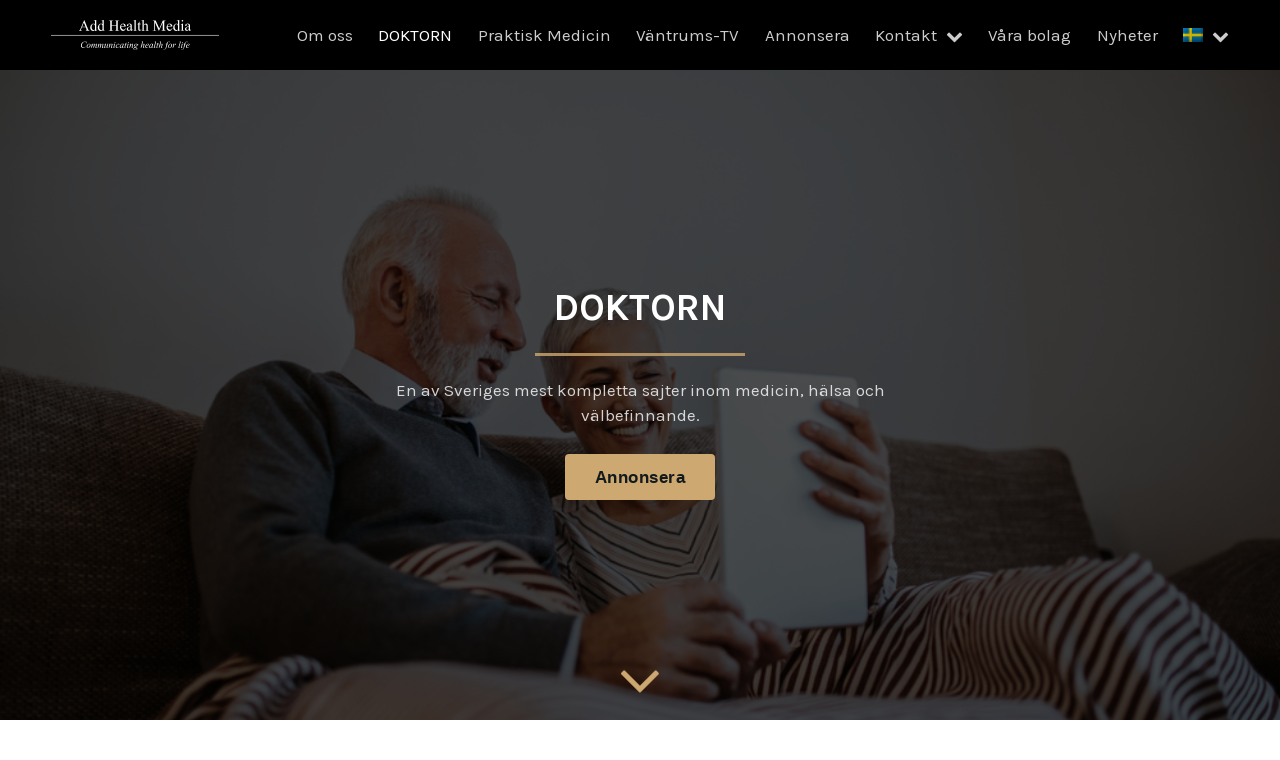

--- FILE ---
content_type: text/html; charset=UTF-8
request_url: https://addhealthmedia.com/doktorn/
body_size: 7445
content:

<!DOCTYPE html>
<html dir="ltr" lang="sv-SE" prefix="og: https://ogp.me/ns#">
<head>
	<meta charset="UTF-8">
	<meta http-equiv="X-UA-Compatible" content="IE=edge">
	<meta name="viewport" content="width=device-width, initial-scale=1, maximum-scale=1">
	<meta name="mobile-web-app-capable" content="yes">
	<meta name="apple-mobile-web-app-capable" content="yes">
	<meta name="apple-mobile-web-app-title" content="Add Health Media - Communicating health for life">
	<link rel="profile" href="http://gmpg.org/xfn/11">		<link rel="apple-touch-icon" sizes="180x180" href="https://addhealthmedia.com/wp-content/themes/addhealthmedia/media/image/apple-touch-icon.png">
		<link rel="icon" type="image/png" sizes="32x32" href="https://addhealthmedia.com/wp-content/themes/addhealthmedia/media/image/favicon-32x32.png">
		<link rel="icon" type="image/png" sizes="16x16" href="https://addhealthmedia.com/wp-content/themes/addhealthmedia/media/image/favicon-16x16.png">
		<link rel="manifest" href="https://addhealthmedia.com/wp-content/themes/addhealthmedia/media/image/site.webmanifest">
		<link rel="mask-icon" href="https://addhealthmedia.com/wp-content/themes/addhealthmedia/media/image/safari-pinned-tab.svg" color="#0f5e69">	<meta name="msapplication-TileColor" content="#0f5e69">
	<meta name="theme-color" content="#ffffff">
	<title>DOKTORN | Add Health Media</title>
<link rel="alternate" hreflang="sv" href="https://addhealthmedia.com/doktorn/" />
<link rel="alternate" hreflang="en" href="https://addhealthmedia.com/en/doktorn/" />
<link rel="alternate" hreflang="x-default" href="https://addhealthmedia.com/doktorn/" />

		<!-- All in One SEO 4.7.0 - aioseo.com -->
		<meta name="robots" content="max-image-preview:large" />
		<link rel="canonical" href="https://addhealthmedia.com/doktorn/" />
		<meta name="generator" content="All in One SEO (AIOSEO) 4.7.0" />
		<meta property="og:locale" content="sv_SE" />
		<meta property="og:site_name" content="Occident" />
		<meta property="og:type" content="article" />
		<meta property="og:title" content="DOKTORN | Add Health Media" />
		<meta property="og:url" content="https://addhealthmedia.com/doktorn/" />
		<meta property="og:image" content="https://www.addhealthmedia.com/wp-content/uploads/2019/06/doktorn-webb-1-1024x670.jpg" />
		<meta property="og:image:secure_url" content="https://www.addhealthmedia.com/wp-content/uploads/2019/06/doktorn-webb-1-1024x670.jpg" />
		<meta property="article:published_time" content="2019-06-13T06:04:03+00:00" />
		<meta property="article:modified_time" content="2024-08-29T09:55:55+00:00" />
		<meta name="twitter:card" content="summary" />
		<meta name="twitter:title" content="DOKTORN | Add Health Media" />
		<meta name="twitter:image" content="https://www.addhealthmedia.com/wp-content/uploads/2018/08/Stockholm_occident_webbyra_team2.jpg" />
		<meta name="google" content="nositelinkssearchbox" />
		<script type="application/ld+json" class="aioseo-schema">
			{"@context":"https:\/\/schema.org","@graph":[{"@type":"BreadcrumbList","@id":"https:\/\/addhealthmedia.com\/doktorn\/#breadcrumblist","itemListElement":[{"@type":"ListItem","@id":"https:\/\/addhealthmedia.com\/#listItem","position":1,"name":"Home","item":"https:\/\/addhealthmedia.com\/","nextItem":"https:\/\/addhealthmedia.com\/doktorn\/#listItem"},{"@type":"ListItem","@id":"https:\/\/addhealthmedia.com\/doktorn\/#listItem","position":2,"name":"DOKTORN","previousItem":"https:\/\/addhealthmedia.com\/#listItem"}]},{"@type":"Organization","@id":"https:\/\/addhealthmedia.com\/#organization","name":"Add Health Media","description":"Communicating health for life","url":"https:\/\/addhealthmedia.com\/","logo":{"@type":"ImageObject","url":"https:\/\/www.addhealthmedia.com\/wp-content\/uploads\/2019\/06\/ahm_logotype.svg","@id":"https:\/\/addhealthmedia.com\/doktorn\/#organizationLogo"},"image":{"@id":"https:\/\/addhealthmedia.com\/doktorn\/#organizationLogo"}},{"@type":"WebPage","@id":"https:\/\/addhealthmedia.com\/doktorn\/#webpage","url":"https:\/\/addhealthmedia.com\/doktorn\/","name":"DOKTORN | Add Health Media","inLanguage":"sv-SE","isPartOf":{"@id":"https:\/\/addhealthmedia.com\/#website"},"breadcrumb":{"@id":"https:\/\/addhealthmedia.com\/doktorn\/#breadcrumblist"},"datePublished":"2019-06-13T08:04:03+02:00","dateModified":"2024-08-29T11:55:55+02:00"},{"@type":"WebSite","@id":"https:\/\/addhealthmedia.com\/#website","url":"https:\/\/addhealthmedia.com\/","name":"Add Health Media","description":"Communicating health for life","inLanguage":"sv-SE","publisher":{"@id":"https:\/\/addhealthmedia.com\/#organization"}}]}
		</script>
		<!-- All in One SEO -->

<link rel='dns-prefetch' href='//cdnjs.cloudflare.com' />
<link rel='dns-prefetch' href='//maxcdn.bootstrapcdn.com' />
<link rel='stylesheet' id='wp-block-library-css' href='https://addhealthmedia.com/wp-includes/css/dist/block-library/style.min.css?ver=6.6.1' type='text/css' media='all' />
<style id='classic-theme-styles-inline-css' type='text/css'>
/*! This file is auto-generated */
.wp-block-button__link{color:#fff;background-color:#32373c;border-radius:9999px;box-shadow:none;text-decoration:none;padding:calc(.667em + 2px) calc(1.333em + 2px);font-size:1.125em}.wp-block-file__button{background:#32373c;color:#fff;text-decoration:none}
</style>
<style id='global-styles-inline-css' type='text/css'>
:root{--wp--preset--aspect-ratio--square: 1;--wp--preset--aspect-ratio--4-3: 4/3;--wp--preset--aspect-ratio--3-4: 3/4;--wp--preset--aspect-ratio--3-2: 3/2;--wp--preset--aspect-ratio--2-3: 2/3;--wp--preset--aspect-ratio--16-9: 16/9;--wp--preset--aspect-ratio--9-16: 9/16;--wp--preset--color--black: #000000;--wp--preset--color--cyan-bluish-gray: #abb8c3;--wp--preset--color--white: #ffffff;--wp--preset--color--pale-pink: #f78da7;--wp--preset--color--vivid-red: #cf2e2e;--wp--preset--color--luminous-vivid-orange: #ff6900;--wp--preset--color--luminous-vivid-amber: #fcb900;--wp--preset--color--light-green-cyan: #7bdcb5;--wp--preset--color--vivid-green-cyan: #00d084;--wp--preset--color--pale-cyan-blue: #8ed1fc;--wp--preset--color--vivid-cyan-blue: #0693e3;--wp--preset--color--vivid-purple: #9b51e0;--wp--preset--gradient--vivid-cyan-blue-to-vivid-purple: linear-gradient(135deg,rgba(6,147,227,1) 0%,rgb(155,81,224) 100%);--wp--preset--gradient--light-green-cyan-to-vivid-green-cyan: linear-gradient(135deg,rgb(122,220,180) 0%,rgb(0,208,130) 100%);--wp--preset--gradient--luminous-vivid-amber-to-luminous-vivid-orange: linear-gradient(135deg,rgba(252,185,0,1) 0%,rgba(255,105,0,1) 100%);--wp--preset--gradient--luminous-vivid-orange-to-vivid-red: linear-gradient(135deg,rgba(255,105,0,1) 0%,rgb(207,46,46) 100%);--wp--preset--gradient--very-light-gray-to-cyan-bluish-gray: linear-gradient(135deg,rgb(238,238,238) 0%,rgb(169,184,195) 100%);--wp--preset--gradient--cool-to-warm-spectrum: linear-gradient(135deg,rgb(74,234,220) 0%,rgb(151,120,209) 20%,rgb(207,42,186) 40%,rgb(238,44,130) 60%,rgb(251,105,98) 80%,rgb(254,248,76) 100%);--wp--preset--gradient--blush-light-purple: linear-gradient(135deg,rgb(255,206,236) 0%,rgb(152,150,240) 100%);--wp--preset--gradient--blush-bordeaux: linear-gradient(135deg,rgb(254,205,165) 0%,rgb(254,45,45) 50%,rgb(107,0,62) 100%);--wp--preset--gradient--luminous-dusk: linear-gradient(135deg,rgb(255,203,112) 0%,rgb(199,81,192) 50%,rgb(65,88,208) 100%);--wp--preset--gradient--pale-ocean: linear-gradient(135deg,rgb(255,245,203) 0%,rgb(182,227,212) 50%,rgb(51,167,181) 100%);--wp--preset--gradient--electric-grass: linear-gradient(135deg,rgb(202,248,128) 0%,rgb(113,206,126) 100%);--wp--preset--gradient--midnight: linear-gradient(135deg,rgb(2,3,129) 0%,rgb(40,116,252) 100%);--wp--preset--font-size--small: 13px;--wp--preset--font-size--medium: 20px;--wp--preset--font-size--large: 36px;--wp--preset--font-size--x-large: 42px;--wp--preset--spacing--20: 0.44rem;--wp--preset--spacing--30: 0.67rem;--wp--preset--spacing--40: 1rem;--wp--preset--spacing--50: 1.5rem;--wp--preset--spacing--60: 2.25rem;--wp--preset--spacing--70: 3.38rem;--wp--preset--spacing--80: 5.06rem;--wp--preset--shadow--natural: 6px 6px 9px rgba(0, 0, 0, 0.2);--wp--preset--shadow--deep: 12px 12px 50px rgba(0, 0, 0, 0.4);--wp--preset--shadow--sharp: 6px 6px 0px rgba(0, 0, 0, 0.2);--wp--preset--shadow--outlined: 6px 6px 0px -3px rgba(255, 255, 255, 1), 6px 6px rgba(0, 0, 0, 1);--wp--preset--shadow--crisp: 6px 6px 0px rgba(0, 0, 0, 1);}:where(.is-layout-flex){gap: 0.5em;}:where(.is-layout-grid){gap: 0.5em;}body .is-layout-flex{display: flex;}.is-layout-flex{flex-wrap: wrap;align-items: center;}.is-layout-flex > :is(*, div){margin: 0;}body .is-layout-grid{display: grid;}.is-layout-grid > :is(*, div){margin: 0;}:where(.wp-block-columns.is-layout-flex){gap: 2em;}:where(.wp-block-columns.is-layout-grid){gap: 2em;}:where(.wp-block-post-template.is-layout-flex){gap: 1.25em;}:where(.wp-block-post-template.is-layout-grid){gap: 1.25em;}.has-black-color{color: var(--wp--preset--color--black) !important;}.has-cyan-bluish-gray-color{color: var(--wp--preset--color--cyan-bluish-gray) !important;}.has-white-color{color: var(--wp--preset--color--white) !important;}.has-pale-pink-color{color: var(--wp--preset--color--pale-pink) !important;}.has-vivid-red-color{color: var(--wp--preset--color--vivid-red) !important;}.has-luminous-vivid-orange-color{color: var(--wp--preset--color--luminous-vivid-orange) !important;}.has-luminous-vivid-amber-color{color: var(--wp--preset--color--luminous-vivid-amber) !important;}.has-light-green-cyan-color{color: var(--wp--preset--color--light-green-cyan) !important;}.has-vivid-green-cyan-color{color: var(--wp--preset--color--vivid-green-cyan) !important;}.has-pale-cyan-blue-color{color: var(--wp--preset--color--pale-cyan-blue) !important;}.has-vivid-cyan-blue-color{color: var(--wp--preset--color--vivid-cyan-blue) !important;}.has-vivid-purple-color{color: var(--wp--preset--color--vivid-purple) !important;}.has-black-background-color{background-color: var(--wp--preset--color--black) !important;}.has-cyan-bluish-gray-background-color{background-color: var(--wp--preset--color--cyan-bluish-gray) !important;}.has-white-background-color{background-color: var(--wp--preset--color--white) !important;}.has-pale-pink-background-color{background-color: var(--wp--preset--color--pale-pink) !important;}.has-vivid-red-background-color{background-color: var(--wp--preset--color--vivid-red) !important;}.has-luminous-vivid-orange-background-color{background-color: var(--wp--preset--color--luminous-vivid-orange) !important;}.has-luminous-vivid-amber-background-color{background-color: var(--wp--preset--color--luminous-vivid-amber) !important;}.has-light-green-cyan-background-color{background-color: var(--wp--preset--color--light-green-cyan) !important;}.has-vivid-green-cyan-background-color{background-color: var(--wp--preset--color--vivid-green-cyan) !important;}.has-pale-cyan-blue-background-color{background-color: var(--wp--preset--color--pale-cyan-blue) !important;}.has-vivid-cyan-blue-background-color{background-color: var(--wp--preset--color--vivid-cyan-blue) !important;}.has-vivid-purple-background-color{background-color: var(--wp--preset--color--vivid-purple) !important;}.has-black-border-color{border-color: var(--wp--preset--color--black) !important;}.has-cyan-bluish-gray-border-color{border-color: var(--wp--preset--color--cyan-bluish-gray) !important;}.has-white-border-color{border-color: var(--wp--preset--color--white) !important;}.has-pale-pink-border-color{border-color: var(--wp--preset--color--pale-pink) !important;}.has-vivid-red-border-color{border-color: var(--wp--preset--color--vivid-red) !important;}.has-luminous-vivid-orange-border-color{border-color: var(--wp--preset--color--luminous-vivid-orange) !important;}.has-luminous-vivid-amber-border-color{border-color: var(--wp--preset--color--luminous-vivid-amber) !important;}.has-light-green-cyan-border-color{border-color: var(--wp--preset--color--light-green-cyan) !important;}.has-vivid-green-cyan-border-color{border-color: var(--wp--preset--color--vivid-green-cyan) !important;}.has-pale-cyan-blue-border-color{border-color: var(--wp--preset--color--pale-cyan-blue) !important;}.has-vivid-cyan-blue-border-color{border-color: var(--wp--preset--color--vivid-cyan-blue) !important;}.has-vivid-purple-border-color{border-color: var(--wp--preset--color--vivid-purple) !important;}.has-vivid-cyan-blue-to-vivid-purple-gradient-background{background: var(--wp--preset--gradient--vivid-cyan-blue-to-vivid-purple) !important;}.has-light-green-cyan-to-vivid-green-cyan-gradient-background{background: var(--wp--preset--gradient--light-green-cyan-to-vivid-green-cyan) !important;}.has-luminous-vivid-amber-to-luminous-vivid-orange-gradient-background{background: var(--wp--preset--gradient--luminous-vivid-amber-to-luminous-vivid-orange) !important;}.has-luminous-vivid-orange-to-vivid-red-gradient-background{background: var(--wp--preset--gradient--luminous-vivid-orange-to-vivid-red) !important;}.has-very-light-gray-to-cyan-bluish-gray-gradient-background{background: var(--wp--preset--gradient--very-light-gray-to-cyan-bluish-gray) !important;}.has-cool-to-warm-spectrum-gradient-background{background: var(--wp--preset--gradient--cool-to-warm-spectrum) !important;}.has-blush-light-purple-gradient-background{background: var(--wp--preset--gradient--blush-light-purple) !important;}.has-blush-bordeaux-gradient-background{background: var(--wp--preset--gradient--blush-bordeaux) !important;}.has-luminous-dusk-gradient-background{background: var(--wp--preset--gradient--luminous-dusk) !important;}.has-pale-ocean-gradient-background{background: var(--wp--preset--gradient--pale-ocean) !important;}.has-electric-grass-gradient-background{background: var(--wp--preset--gradient--electric-grass) !important;}.has-midnight-gradient-background{background: var(--wp--preset--gradient--midnight) !important;}.has-small-font-size{font-size: var(--wp--preset--font-size--small) !important;}.has-medium-font-size{font-size: var(--wp--preset--font-size--medium) !important;}.has-large-font-size{font-size: var(--wp--preset--font-size--large) !important;}.has-x-large-font-size{font-size: var(--wp--preset--font-size--x-large) !important;}
:where(.wp-block-post-template.is-layout-flex){gap: 1.25em;}:where(.wp-block-post-template.is-layout-grid){gap: 1.25em;}
:where(.wp-block-columns.is-layout-flex){gap: 2em;}:where(.wp-block-columns.is-layout-grid){gap: 2em;}
:root :where(.wp-block-pullquote){font-size: 1.5em;line-height: 1.6;}
</style>
<link rel='stylesheet' id='wpml-menu-item-0-css' href='https://addhealthmedia.com/wp-content/plugins/sitepress-multilingual-cms/templates/language-switchers/menu-item/style.min.css?ver=1' type='text/css' media='all' />
<link rel='stylesheet' id='cmplz-general-css' href='https://addhealthmedia.com/wp-content/plugins/complianz-gdpr-premium/assets/css/cookieblocker.min.css?ver=1752309376' type='text/css' media='all' />
<link rel='stylesheet' id='font-awesome-css' href='//maxcdn.bootstrapcdn.com/font-awesome/4.7.0/css/font-awesome.min.css?ver=6.6.1' type='text/css' media='all' />
<link rel='stylesheet' id='ahm-styles-css' href='https://addhealthmedia.com/wp-content/themes/addhealthmedia/styles/css/theme.min.css?ver=6729b6d' type='text/css' media='all' />
<script type="text/javascript" id="wpml-cookie-js-extra">
/* <![CDATA[ */
var wpml_cookies = {"wp-wpml_current_language":{"value":"sv","expires":1,"path":"\/"}};
var wpml_cookies = {"wp-wpml_current_language":{"value":"sv","expires":1,"path":"\/"}};
/* ]]> */
</script>
<script type="text/javascript" src="https://addhealthmedia.com/wp-content/plugins/sitepress-multilingual-cms/res/js/cookies/language-cookie.js?ver=4.6.13" id="wpml-cookie-js" defer="defer" data-wp-strategy="defer"></script>
<link rel="https://api.w.org/" href="https://addhealthmedia.com/wp-json/" /><link rel="alternate" title="JSON" type="application/json" href="https://addhealthmedia.com/wp-json/wp/v2/pages/9826" /><link rel="alternate" title="oEmbed (JSON)" type="application/json+oembed" href="https://addhealthmedia.com/wp-json/oembed/1.0/embed?url=https%3A%2F%2Faddhealthmedia.com%2Fdoktorn%2F" />
<link rel="alternate" title="oEmbed (XML)" type="text/xml+oembed" href="https://addhealthmedia.com/wp-json/oembed/1.0/embed?url=https%3A%2F%2Faddhealthmedia.com%2Fdoktorn%2F&#038;format=xml" />
<meta name="generator" content="WPML ver:4.6.13 stt:1,50;" />
			<style>.cmplz-hidden {
					display: none !important;
				}</style></head>

<body data-cmplz=1 class="page-template page-template-page-media-house page-template-page-media-house-php page page-id-9826 wp-custom-logo">



	<header class="navigation">
		<div class="navigation__container">
			<div class="navigation__logo">
				<a href="/">
							<div class="imageLogo " >
			<img src="https://addhealthmedia.com/wp-content/uploads/2019/06/ahm_logotype.svg" alt="Add Health Media" />
		</div>
					</a>
			</div>
			<div class="navigation__menu">
			<ul class="menuList">
													<li class="menuList__item menu-item menu-item-type-post_type menu-item-object-page">
												<a href="https://addhealthmedia.com/om-oss/" class="textAnchor" target="_self" >
			Om oss    </a>
    <ul class="menuList__dropdown"></ul>									</li>
																	<li class="menuList__item menu-item menu-item-type-post_type menu-item-object-page current-menu-item page_item page-item-9826 current_page_item menuList__item--active">
												<a href="https://addhealthmedia.com/doktorn/" class="textAnchor" target="_self" >
			DOKTORN    </a>
    <ul class="menuList__dropdown"></ul>									</li>
																	<li class="menuList__item menu-item menu-item-type-post_type menu-item-object-page">
												<a href="https://addhealthmedia.com/praktisk-medicin/" class="textAnchor" target="_self" >
			Praktisk Medicin    </a>
    <ul class="menuList__dropdown"></ul>									</li>
																	<li class="menuList__item menu-item menu-item-type-post_type menu-item-object-page">
												<a href="https://addhealthmedia.com/tv/" class="textAnchor" target="_self" >
			Väntrums-TV    </a>
    <ul class="menuList__dropdown"></ul>									</li>
																	<li class="menuList__item menu-item menu-item-type-post_type menu-item-object-page menu-item-type-custom menu-item-object-custom">
												<a href="https://annonsera.addhealthmedia.com/" class="textAnchor" target="_self" >
			Annonsera    </a>
    <ul class="menuList__dropdown"></ul>									</li>
																	<li class="menuList__item menu-item menu-item-type-post_type menu-item-object-page">
												<a href="https://addhealthmedia.com/kontakt/" class="textAnchor" target="_self" >
			Kontakt    </a>
    <ul class="menuList__dropdown"><li class="menuList_itemDropdown">		<a href="https://addhealthmedia.com/support/" class="textAnchor" target="_self" >
			Support    </a>
    </li></ul>			<i class="icon fa fa fa-chevron-down menuList__IconDropdown"></i>		
											</li>
																	<li class="menuList__item menu-item menu-item-type-post_type menu-item-object-page">
												<a href="https://addhealthmedia.com/forvarv/" class="textAnchor" target="_self" >
			Våra bolag    </a>
    <ul class="menuList__dropdown"></ul>									</li>
																	<li class="menuList__item menu-item menu-item-type-post_type menu-item-object-page current_page_parent">
												<a href="https://addhealthmedia.com/nyheter/" class="textAnchor" target="_self" >
			Nyheter    </a>
    <ul class="menuList__dropdown"></ul>									</li>
																	<li class="menuList__item menu-item wpml-ls-slot-2 wpml-ls-item wpml-ls-item-sv wpml-ls-current-language wpml-ls-menu-item wpml-ls-first-item menu-item-type-wpml_ls_menu_item menu-item-object-wpml_ls_menu_item">
												<a href="https://addhealthmedia.com/doktorn/" class="textAnchor" target="_self" >
			
                        <img
            class="wpml-ls-flag"
            src="https://addhealthmedia.com/wp-content/plugins/sitepress-multilingual-cms/res/flags/sv.png"
            alt="Svenska"
            width=20
            
    />    </a>
    <ul class="menuList__dropdown"><li class="menuList_itemDropdown">		<a href="https://addhealthmedia.com/en/doktorn/" class="textAnchor" target="_self" >
			
                        <img
            class="wpml-ls-flag"
            src="https://addhealthmedia.com/wp-content/plugins/sitepress-multilingual-cms/res/flags/en.png"
            alt="Engelska"
            width=20
            
    />    </a>
    </li></ul>			<i class="icon fa fa fa-chevron-down menuList__IconDropdown"></i>		
											</li>
												</ul>
			</div>
						<i class="icon fa fa-bars fa-lg navigation__hamburger"></i>		
				</div>
	</header>

	
		<div class="heroHeader " style="background-image:linear-gradient(rgba(0, 0, 0, 0.7), rgba(0, 0, 0, 0.7)), url(https://addhealthmedia.com/wp-content/uploads/2019/06/shutterstock_1261518193-1.jpg)" >
	
		<div class="container">
			<div class="heroHeader__content ie-11-center">
							<h1 class="textHeadingOne">
				DOKTORN 
			</h1>
    			<p class="textParagraph">
				En av Sveriges mest kompletta sajter inom medicin, hälsa och välbefinnande.        			</p>
    		<a href="https://annonsera.doktorn.com/" class="textAnchor btn" target="_self" >
			Annonsera    </a>
    
			</div>
		</div>
		<div class="heroHeader__arrow"><i class="fa fa-angle-down fa-4x" aria-hidden="true"></i></div>
	</div>
			<div class="container container--padding">
							<div class="imageTextBlock imageTextBlock--right">
					<div class="imageTextBlock__imageWrapper">
						<div class="imageTextBlock__image" style="background-image:url('https://addhealthmedia.com/wp-content/uploads/2022/06/Namnlöst-1.png')"></div>
					</div>
					<div class="imageTextBlock__info">
						<div class="imageTextBlock__content">
							<h2 class="textHeadingTwo">DOKTORN.COM</h2>
							<p>DOKTORN.com är en av landets största sajter inom hälsa, medicin och välbefinnande.  Sajten har hög trovärdighet och är en naturlig kanal för den som är intresserad av att hitta kunskap om olika sjukdomar samt läsa mer om hälsa och välbefinnande. 
<br><br>
Det finns även lokala sajter i Danmark, Norge och Finland.</p>
						</div>
					</div>
				</div>
							<div class="imageTextBlock">
					<div class="imageTextBlock__imageWrapper">
						<div class="imageTextBlock__image" style="background-image:url('https://addhealthmedia.com/wp-content/uploads/2019/06/shutterstock_561428791-1000x658.jpg')"></div>
					</div>
					<div class="imageTextBlock__info">
						<div class="imageTextBlock__content">
							<h2 class="textHeadingTwo">Något för alla, alltid</h2>
							<p>Medicin och hälsa är områden som intresserar, berör och engagerar, ständigt. Som en av landets största aktörer inom medicin och hälsa tar vi vårt ansvar på största allvar. Vi kvalitetssäkrar materialet och skapar en trygg miljö oavsett om man sitter och söker sig fram digitalt, väntar på ett läkarbesök eller är anhörig. Det finns alltid något för alla och målet är att öka kunskapen om medicin och hälsa. </p>
						</div>
					</div>
				</div>
					</div>
	
		<footer class="footer">
			<div class="container">
				<div class="row"><div class="col-12 col-sm-12 col-md-4 col-lg-4 footer__column">
<h3 class="textHeadingThree">Add Health Media</h3>
<ul>
<li><a href="/om-oss/" class="textAnchor">Om oss</a></li>
 	<li><a class="textAnchor" href="/investeringar/">Våra bolag</a></li>
<li><a target="_blank" href="https://annonsera.addhealthmedia.com/" class="textAnchor">Annonsera</a></li>
<li><a href="/nyheter/" class="textAnchor">Nyheter</a></li>
<li><a href="/kontakt/" class="textAnchor">Kontakta oss</a></li>
<li><a href="/support/" class="textAnchor">Support</a></li>
<li><a href="/integritetspolicy" class="textAnchor">Integritetspolicy</a></li>
</ul>
</div><div class="col-12 col-sm-12 col-md-4 col-lg-4 footer__column">
<h3 class="textHeadingThree">Mediehuset</h3>
<ul>
 	<li><a class="textAnchor" href="/doktorn/">DOKTORN</a></li>
 	<li><a class="textAnchor" href="/praktisk-medicin/">Praktisk Medicin</a></li>
 	<li><a class="textAnchor" href="/tv/">Väntrums-TV</a></li>
</ul>
</div>				</div>
				<div class="footer__lower">
											<p>Copyright © 2026 Add Health Media AB. All rights reserved.</p>
									
	<div class="socialShare  socialShare--footer">
		<a href="https://www.linkedin.com/company/addhealthmedia/" target="_blank">			<i class="icon fa fa-lg fa-linkedin"></i>		
		</a>	</div>

	
			</div>

			</div>

	</footer>

	
<!-- Consent Management powered by Complianz | GDPR/CCPA Cookie Consent https://wordpress.org/plugins/complianz-gdpr -->
<div id="cmplz-cookiebanner-container"></div>
					<div id="cmplz-manage-consent" data-nosnippet="true"></div><script type="text/javascript" src="https://addhealthmedia.com/wp-includes/js/dist/hooks.min.js?ver=2810c76e705dd1a53b18" id="wp-hooks-js"></script>
<script type="text/javascript" src="https://addhealthmedia.com/wp-includes/js/dist/i18n.min.js?ver=5e580eb46a90c2b997e6" id="wp-i18n-js"></script>
<script type="text/javascript" id="wp-i18n-js-after">
/* <![CDATA[ */
wp.i18n.setLocaleData( { 'text direction\u0004ltr': [ 'ltr' ] } );
/* ]]> */
</script>
<script type="text/javascript" src="https://addhealthmedia.com/wp-content/plugins/contact-form-7/includes/swv/js/index.js?ver=5.9.8" id="swv-js"></script>
<script type="text/javascript" id="contact-form-7-js-extra">
/* <![CDATA[ */
var wpcf7 = {"api":{"root":"https:\/\/addhealthmedia.com\/wp-json\/","namespace":"contact-form-7\/v1"}};
/* ]]> */
</script>
<script type="text/javascript" src="https://addhealthmedia.com/wp-content/plugins/contact-form-7/includes/js/index.js?ver=5.9.8" id="contact-form-7-js"></script>
<script type="text/javascript" src="https://addhealthmedia.com/wp-content/themes/addhealthmedia/js/node-vendor.min.js?ver=b8c69a7" id="node-vendor-js"></script>
<script type="text/javascript" src="//cdnjs.cloudflare.com/ajax/libs/modernizr/2.8.3/modernizr.min.js?ver=2.8.3" id="ahm-modernizr-js"></script>
<script type="text/javascript" src="https://addhealthmedia.com/wp-content/themes/addhealthmedia/js/theme.min.js?ver=c481614" id="ahm-theme-js-js"></script>
<script type="text/javascript" src="https://addhealthmedia.com/wp-content/themes/addhealthmedia/js/animation.min.js?ver=ec0de17" id="animation-js"></script>
<script type="text/javascript" src="https://addhealthmedia.com/wp-content/themes/addhealthmedia/js/slider.min.js?ver=9f5e999" id="slider-js"></script>
<script type="text/javascript" id="cmplz-cookiebanner-js-extra">
/* <![CDATA[ */
var complianz = {"prefix":"cmplz_","user_banner_id":"1","set_cookies":[],"block_ajax_content":"","banner_version":"17","version":"7.5.4.1","store_consent":"","do_not_track_enabled":"","consenttype":"optin","region":"us","geoip":"1","dismiss_timeout":"","disable_cookiebanner":"","soft_cookiewall":"","dismiss_on_scroll":"","cookie_expiry":"365","url":"https:\/\/addhealthmedia.com\/wp-json\/complianz\/v1\/","locale":"lang=sv&locale=sv_SE","set_cookies_on_root":"","cookie_domain":"","current_policy_id":"35","cookie_path":"\/","categories":{"statistics":"statistik","marketing":"marknadsf\u00f6ring"},"tcf_active":"","placeholdertext":"Klicka f\u00f6r att godk\u00e4nna {category} cookies och aktivera detta inneh\u00e5ll","css_file":"https:\/\/addhealthmedia.com\/wp-content\/uploads\/complianz\/css\/banner-{banner_id}-{type}.css?v=17","page_links":[],"tm_categories":"1","forceEnableStats":"","preview":"","clean_cookies":"","aria_label":"Klicka f\u00f6r att godk\u00e4nna {category} cookies och aktivera detta inneh\u00e5ll"};
/* ]]> */
</script>
<script defer type="text/javascript" src="https://addhealthmedia.com/wp-content/plugins/complianz-gdpr-premium/cookiebanner/js/complianz.min.js?ver=1752309376" id="cmplz-cookiebanner-js"></script>
<!-- Statistics script Complianz GDPR/CCPA -->
						<script data-category="functional">
							window.dataLayer = window.dataLayer || [];
function gtag(){dataLayer.push(arguments);}
gtag('consent', 'default', {
	'security_storage': "granted",
	'functionality_storage': "granted",
	'personalization_storage': "denied",
	'analytics_storage': 'denied',
	'ad_storage': "denied",
	'ad_user_data': 'denied',
	'ad_personalization': 'denied',
});

dataLayer.push({
	'event': 'default_consent'
});

document.addEventListener("cmplz_fire_categories", function (e) {
	function gtag(){
		dataLayer.push(arguments);
	}
	var consentedCategories = e.detail.categories;
	let preferences = 'denied';
	let statistics = 'denied';
	let marketing = 'denied';

	if (cmplz_in_array( 'preferences', consentedCategories )) {
		preferences = 'granted';
	}

	if (cmplz_in_array( 'statistics', consentedCategories )) {
		statistics = 'granted';
	}

	if (cmplz_in_array( 'marketing', consentedCategories )) {
		marketing = 'granted';
	}

	gtag('consent', 'update', {
		'security_storage': "granted",
		'functionality_storage': "granted",
		'personalization_storage': preferences,
		'analytics_storage': statistics,
		'ad_storage': marketing,
		'ad_user_data': marketing,
		'ad_personalization': marketing,
	});
});

document.addEventListener("cmplz_cookie_warning_loaded", function (e) {
	(function(w,d,s,l,i){w[l]=w[l]||[];w[l].push({'gtm.start':
			new Date().getTime(),event:'gtm.js'});var f=d.getElementsByTagName(s)[0],
		j=d.createElement(s),dl=l!='dataLayer'?'&l='+l:'';j.async=true;j.src=
		'https://www.googletagmanager.com/gtm.js?id='+i+dl;f.parentNode.insertBefore(j,f);
	})(window,document,'script','dataLayer','G-CME2Z0NL3C');
});

document.addEventListener("cmplz_revoke", function (e) {
	gtag('consent', 'update', {
		'security_storage': "granted",
		'functionality_storage': "granted",
		'personalization_storage': "denied",
		'analytics_storage': 'denied',
		'ad_storage': "denied",
		'ad_user_data': 'denied',
		'ad_personalization': 'denied',
	});
});
						</script>
<script>(function(){function c(){var b=a.contentDocument||a.contentWindow.document;if(b){var d=b.createElement('script');d.innerHTML="window.__CF$cv$params={r:'9c137ae6da49879c',t:'MTc2ODk2MzU3NA=='};var a=document.createElement('script');a.src='/cdn-cgi/challenge-platform/scripts/jsd/main.js';document.getElementsByTagName('head')[0].appendChild(a);";b.getElementsByTagName('head')[0].appendChild(d)}}if(document.body){var a=document.createElement('iframe');a.height=1;a.width=1;a.style.position='absolute';a.style.top=0;a.style.left=0;a.style.border='none';a.style.visibility='hidden';document.body.appendChild(a);if('loading'!==document.readyState)c();else if(window.addEventListener)document.addEventListener('DOMContentLoaded',c);else{var e=document.onreadystatechange||function(){};document.onreadystatechange=function(b){e(b);'loading'!==document.readyState&&(document.onreadystatechange=e,c())}}}})();</script></body>

</html>



--- FILE ---
content_type: text/css
request_url: https://addhealthmedia.com/wp-content/themes/addhealthmedia/styles/css/theme.min.css?ver=6729b6d
body_size: 14373
content:
@charset "UTF-8";@import url(https://fonts.googleapis.com/css?family=Karla:400,700&display=swap);@-ms-viewport{width:device-width}html{box-sizing:border-box;-ms-overflow-style:scrollbar}*,::after,::before{box-sizing:inherit}.container,.navigation__container{margin-right:auto;margin-left:auto;padding-right:15px;padding-left:15px;width:100%}@media (min-width:576px){.container,.navigation__container{max-width:540px}}@media (min-width:768px){.container,.navigation__container{max-width:720px}}@media (min-width:992px){.container,.navigation__container{max-width:960px}}@media (min-width:1200px){.container,.navigation__container{max-width:1140px}}.container-fluid{width:100%;margin-right:auto;margin-left:auto;padding-right:15px;padding-left:15px;width:100%}.row{display:flex;flex-wrap:wrap;margin-right:-15px;margin-left:-15px}.no-gutters{margin-right:0;margin-left:0}.no-gutters>.col,.no-gutters>[class*=col-]{padding-right:0;padding-left:0}.col,.col-1,.col-10,.col-11,.col-12,.col-2,.col-3,.col-4,.col-5,.col-6,.col-7,.col-8,.col-9,.col-auto,.col-lg,.col-lg-1,.col-lg-10,.col-lg-11,.col-lg-12,.col-lg-2,.col-lg-3,.col-lg-4,.col-lg-5,.col-lg-6,.col-lg-7,.col-lg-8,.col-lg-9,.col-lg-auto,.col-md,.col-md-1,.col-md-10,.col-md-11,.col-md-12,.col-md-2,.col-md-3,.col-md-4,.col-md-5,.col-md-6,.col-md-7,.col-md-8,.col-md-9,.col-md-auto,.col-sm,.col-sm-1,.col-sm-10,.col-sm-11,.col-sm-12,.col-sm-2,.col-sm-3,.col-sm-4,.col-sm-5,.col-sm-6,.col-sm-7,.col-sm-8,.col-sm-9,.col-sm-auto,.col-xl,.col-xl-1,.col-xl-10,.col-xl-11,.col-xl-12,.col-xl-2,.col-xl-3,.col-xl-4,.col-xl-5,.col-xl-6,.col-xl-7,.col-xl-8,.col-xl-9,.col-xl-auto{position:relative;width:100%;min-height:1px;padding-right:15px;padding-left:15px}.col{flex-basis:0;flex-grow:1;max-width:100%}.col-auto{flex:0 0 auto;width:auto;max-width:none}.col-1{flex:0 0 8.3333333333%;max-width:8.3333333333%}.col-2{flex:0 0 16.6666666667%;max-width:16.6666666667%}.col-3{flex:0 0 25%;max-width:25%}.col-4{flex:0 0 33.3333333333%;max-width:33.3333333333%}.col-5{flex:0 0 41.6666666667%;max-width:41.6666666667%}.col-6{flex:0 0 50%;max-width:50%}.col-7{flex:0 0 58.3333333333%;max-width:58.3333333333%}.col-8{flex:0 0 66.6666666667%;max-width:66.6666666667%}.col-9{flex:0 0 75%;max-width:75%}.col-10{flex:0 0 83.3333333333%;max-width:83.3333333333%}.col-11{flex:0 0 91.6666666667%;max-width:91.6666666667%}.col-12{flex:0 0 100%;max-width:100%}.order-1{order:1}.order-2{order:2}.order-3{order:3}.order-4{order:4}.order-5{order:5}.order-6{order:6}.order-7{order:7}.order-8{order:8}.order-9{order:9}.order-10{order:10}.order-11{order:11}.order-12{order:12}@media (min-width:576px){.col-sm{flex-basis:0;flex-grow:1;max-width:100%}.col-sm-auto{flex:0 0 auto;width:auto;max-width:none}.col-sm-1{flex:0 0 8.3333333333%;max-width:8.3333333333%}.col-sm-2{flex:0 0 16.6666666667%;max-width:16.6666666667%}.col-sm-3{flex:0 0 25%;max-width:25%}.col-sm-4{flex:0 0 33.3333333333%;max-width:33.3333333333%}.col-sm-5{flex:0 0 41.6666666667%;max-width:41.6666666667%}.col-sm-6{flex:0 0 50%;max-width:50%}.col-sm-7{flex:0 0 58.3333333333%;max-width:58.3333333333%}.col-sm-8{flex:0 0 66.6666666667%;max-width:66.6666666667%}.col-sm-9{flex:0 0 75%;max-width:75%}.col-sm-10{flex:0 0 83.3333333333%;max-width:83.3333333333%}.col-sm-11{flex:0 0 91.6666666667%;max-width:91.6666666667%}.col-sm-12{flex:0 0 100%;max-width:100%}.order-sm-1{order:1}.order-sm-2{order:2}.order-sm-3{order:3}.order-sm-4{order:4}.order-sm-5{order:5}.order-sm-6{order:6}.order-sm-7{order:7}.order-sm-8{order:8}.order-sm-9{order:9}.order-sm-10{order:10}.order-sm-11{order:11}.order-sm-12{order:12}}@media (min-width:768px){.col-md{flex-basis:0;flex-grow:1;max-width:100%}.col-md-auto{flex:0 0 auto;width:auto;max-width:none}.col-md-1{flex:0 0 8.3333333333%;max-width:8.3333333333%}.col-md-2{flex:0 0 16.6666666667%;max-width:16.6666666667%}.col-md-3{flex:0 0 25%;max-width:25%}.col-md-4{flex:0 0 33.3333333333%;max-width:33.3333333333%}.col-md-5{flex:0 0 41.6666666667%;max-width:41.6666666667%}.col-md-6{flex:0 0 50%;max-width:50%}.col-md-7{flex:0 0 58.3333333333%;max-width:58.3333333333%}.col-md-8{flex:0 0 66.6666666667%;max-width:66.6666666667%}.col-md-9{flex:0 0 75%;max-width:75%}.col-md-10{flex:0 0 83.3333333333%;max-width:83.3333333333%}.col-md-11{flex:0 0 91.6666666667%;max-width:91.6666666667%}.col-md-12{flex:0 0 100%;max-width:100%}.order-md-1{order:1}.order-md-2{order:2}.order-md-3{order:3}.order-md-4{order:4}.order-md-5{order:5}.order-md-6{order:6}.order-md-7{order:7}.order-md-8{order:8}.order-md-9{order:9}.order-md-10{order:10}.order-md-11{order:11}.order-md-12{order:12}}@media (min-width:992px){.col-lg{flex-basis:0;flex-grow:1;max-width:100%}.col-lg-auto{flex:0 0 auto;width:auto;max-width:none}.col-lg-1{flex:0 0 8.3333333333%;max-width:8.3333333333%}.col-lg-2{flex:0 0 16.6666666667%;max-width:16.6666666667%}.col-lg-3{flex:0 0 25%;max-width:25%}.col-lg-4{flex:0 0 33.3333333333%;max-width:33.3333333333%}.col-lg-5{flex:0 0 41.6666666667%;max-width:41.6666666667%}.col-lg-6{flex:0 0 50%;max-width:50%}.col-lg-7{flex:0 0 58.3333333333%;max-width:58.3333333333%}.col-lg-8{flex:0 0 66.6666666667%;max-width:66.6666666667%}.col-lg-9{flex:0 0 75%;max-width:75%}.col-lg-10{flex:0 0 83.3333333333%;max-width:83.3333333333%}.col-lg-11{flex:0 0 91.6666666667%;max-width:91.6666666667%}.col-lg-12{flex:0 0 100%;max-width:100%}.order-lg-1{order:1}.order-lg-2{order:2}.order-lg-3{order:3}.order-lg-4{order:4}.order-lg-5{order:5}.order-lg-6{order:6}.order-lg-7{order:7}.order-lg-8{order:8}.order-lg-9{order:9}.order-lg-10{order:10}.order-lg-11{order:11}.order-lg-12{order:12}}@media (min-width:1200px){.col-xl{flex-basis:0;flex-grow:1;max-width:100%}.col-xl-auto{flex:0 0 auto;width:auto;max-width:none}.col-xl-1{flex:0 0 8.3333333333%;max-width:8.3333333333%}.col-xl-2{flex:0 0 16.6666666667%;max-width:16.6666666667%}.col-xl-3{flex:0 0 25%;max-width:25%}.col-xl-4{flex:0 0 33.3333333333%;max-width:33.3333333333%}.col-xl-5{flex:0 0 41.6666666667%;max-width:41.6666666667%}.col-xl-6{flex:0 0 50%;max-width:50%}.col-xl-7{flex:0 0 58.3333333333%;max-width:58.3333333333%}.col-xl-8{flex:0 0 66.6666666667%;max-width:66.6666666667%}.col-xl-9{flex:0 0 75%;max-width:75%}.col-xl-10{flex:0 0 83.3333333333%;max-width:83.3333333333%}.col-xl-11{flex:0 0 91.6666666667%;max-width:91.6666666667%}.col-xl-12{flex:0 0 100%;max-width:100%}.order-xl-1{order:1}.order-xl-2{order:2}.order-xl-3{order:3}.order-xl-4{order:4}.order-xl-5{order:5}.order-xl-6{order:6}.order-xl-7{order:7}.order-xl-8{order:8}.order-xl-9{order:9}.order-xl-10{order:10}.order-xl-11{order:11}.order-xl-12{order:12}}.flex-row{flex-direction:row!important}.flex-column{flex-direction:column!important}.flex-row-reverse{flex-direction:row-reverse!important}.flex-column-reverse{flex-direction:column-reverse!important}.flex-wrap{flex-wrap:wrap!important}.flex-nowrap{flex-wrap:nowrap!important}.flex-wrap-reverse{flex-wrap:wrap-reverse!important}.justify-content-start{justify-content:flex-start!important}.justify-content-end{justify-content:flex-end!important}.justify-content-center{justify-content:center!important}.justify-content-between{justify-content:space-between!important}.justify-content-around{justify-content:space-around!important}.align-items-start{align-items:flex-start!important}.align-items-end{align-items:flex-end!important}.align-items-center{align-items:center!important}.align-items-baseline{align-items:baseline!important}.align-items-stretch{align-items:stretch!important}.align-content-start{align-content:flex-start!important}.align-content-end{align-content:flex-end!important}.align-content-center{align-content:center!important}.align-content-between{align-content:space-between!important}.align-content-around{align-content:space-around!important}.align-content-stretch{align-content:stretch!important}.align-self-auto{align-self:auto!important}.align-self-start{align-self:flex-start!important}.align-self-end{align-self:flex-end!important}.align-self-center{align-self:center!important}.align-self-baseline{align-self:baseline!important}.align-self-stretch{align-self:stretch!important}@media (min-width:576px){.flex-sm-row{flex-direction:row!important}.flex-sm-column{flex-direction:column!important}.flex-sm-row-reverse{flex-direction:row-reverse!important}.flex-sm-column-reverse{flex-direction:column-reverse!important}.flex-sm-wrap{flex-wrap:wrap!important}.flex-sm-nowrap{flex-wrap:nowrap!important}.flex-sm-wrap-reverse{flex-wrap:wrap-reverse!important}.justify-content-sm-start{justify-content:flex-start!important}.justify-content-sm-end{justify-content:flex-end!important}.justify-content-sm-center{justify-content:center!important}.justify-content-sm-between{justify-content:space-between!important}.justify-content-sm-around{justify-content:space-around!important}.align-items-sm-start{align-items:flex-start!important}.align-items-sm-end{align-items:flex-end!important}.align-items-sm-center{align-items:center!important}.align-items-sm-baseline{align-items:baseline!important}.align-items-sm-stretch{align-items:stretch!important}.align-content-sm-start{align-content:flex-start!important}.align-content-sm-end{align-content:flex-end!important}.align-content-sm-center{align-content:center!important}.align-content-sm-between{align-content:space-between!important}.align-content-sm-around{align-content:space-around!important}.align-content-sm-stretch{align-content:stretch!important}.align-self-sm-auto{align-self:auto!important}.align-self-sm-start{align-self:flex-start!important}.align-self-sm-end{align-self:flex-end!important}.align-self-sm-center{align-self:center!important}.align-self-sm-baseline{align-self:baseline!important}.align-self-sm-stretch{align-self:stretch!important}}@media (min-width:768px){.flex-md-row{flex-direction:row!important}.flex-md-column{flex-direction:column!important}.flex-md-row-reverse{flex-direction:row-reverse!important}.flex-md-column-reverse{flex-direction:column-reverse!important}.flex-md-wrap{flex-wrap:wrap!important}.flex-md-nowrap{flex-wrap:nowrap!important}.flex-md-wrap-reverse{flex-wrap:wrap-reverse!important}.justify-content-md-start{justify-content:flex-start!important}.justify-content-md-end{justify-content:flex-end!important}.justify-content-md-center{justify-content:center!important}.justify-content-md-between{justify-content:space-between!important}.justify-content-md-around{justify-content:space-around!important}.align-items-md-start{align-items:flex-start!important}.align-items-md-end{align-items:flex-end!important}.align-items-md-center{align-items:center!important}.align-items-md-baseline{align-items:baseline!important}.align-items-md-stretch{align-items:stretch!important}.align-content-md-start{align-content:flex-start!important}.align-content-md-end{align-content:flex-end!important}.align-content-md-center{align-content:center!important}.align-content-md-between{align-content:space-between!important}.align-content-md-around{align-content:space-around!important}.align-content-md-stretch{align-content:stretch!important}.align-self-md-auto{align-self:auto!important}.align-self-md-start{align-self:flex-start!important}.align-self-md-end{align-self:flex-end!important}.align-self-md-center{align-self:center!important}.align-self-md-baseline{align-self:baseline!important}.align-self-md-stretch{align-self:stretch!important}}@media (min-width:992px){.flex-lg-row{flex-direction:row!important}.flex-lg-column{flex-direction:column!important}.flex-lg-row-reverse{flex-direction:row-reverse!important}.flex-lg-column-reverse{flex-direction:column-reverse!important}.flex-lg-wrap{flex-wrap:wrap!important}.flex-lg-nowrap{flex-wrap:nowrap!important}.flex-lg-wrap-reverse{flex-wrap:wrap-reverse!important}.justify-content-lg-start{justify-content:flex-start!important}.justify-content-lg-end{justify-content:flex-end!important}.justify-content-lg-center{justify-content:center!important}.justify-content-lg-between{justify-content:space-between!important}.justify-content-lg-around{justify-content:space-around!important}.align-items-lg-start{align-items:flex-start!important}.align-items-lg-end{align-items:flex-end!important}.align-items-lg-center{align-items:center!important}.align-items-lg-baseline{align-items:baseline!important}.align-items-lg-stretch{align-items:stretch!important}.align-content-lg-start{align-content:flex-start!important}.align-content-lg-end{align-content:flex-end!important}.align-content-lg-center{align-content:center!important}.align-content-lg-between{align-content:space-between!important}.align-content-lg-around{align-content:space-around!important}.align-content-lg-stretch{align-content:stretch!important}.align-self-lg-auto{align-self:auto!important}.align-self-lg-start{align-self:flex-start!important}.align-self-lg-end{align-self:flex-end!important}.align-self-lg-center{align-self:center!important}.align-self-lg-baseline{align-self:baseline!important}.align-self-lg-stretch{align-self:stretch!important}}@media (min-width:1200px){.flex-xl-row{flex-direction:row!important}.flex-xl-column{flex-direction:column!important}.flex-xl-row-reverse{flex-direction:row-reverse!important}.flex-xl-column-reverse{flex-direction:column-reverse!important}.flex-xl-wrap{flex-wrap:wrap!important}.flex-xl-nowrap{flex-wrap:nowrap!important}.flex-xl-wrap-reverse{flex-wrap:wrap-reverse!important}.justify-content-xl-start{justify-content:flex-start!important}.justify-content-xl-end{justify-content:flex-end!important}.justify-content-xl-center{justify-content:center!important}.justify-content-xl-between{justify-content:space-between!important}.justify-content-xl-around{justify-content:space-around!important}.align-items-xl-start{align-items:flex-start!important}.align-items-xl-end{align-items:flex-end!important}.align-items-xl-center{align-items:center!important}.align-items-xl-baseline{align-items:baseline!important}.align-items-xl-stretch{align-items:stretch!important}.align-content-xl-start{align-content:flex-start!important}.align-content-xl-end{align-content:flex-end!important}.align-content-xl-center{align-content:center!important}.align-content-xl-between{align-content:space-between!important}.align-content-xl-around{align-content:space-around!important}.align-content-xl-stretch{align-content:stretch!important}.align-self-xl-auto{align-self:auto!important}.align-self-xl-start{align-self:flex-start!important}.align-self-xl-end{align-self:flex-end!important}.align-self-xl-center{align-self:center!important}.align-self-xl-baseline{align-self:baseline!important}.align-self-xl-stretch{align-self:stretch!important}}*,::after,::before{box-sizing:border-box}html{font-family:sans-serif;line-height:1.15;-webkit-text-size-adjust:100%;-ms-text-size-adjust:100%;-ms-overflow-style:scrollbar;-webkit-tap-highlight-color:transparent}@-ms-viewport{width:device-width}article,aside,dialog,figcaption,figure,footer,header,hgroup,main,nav,section{display:block}body{margin:0;font-family:-apple-system,BlinkMacSystemFont,"Segoe UI",Roboto,"Helvetica Neue",Arial,sans-serif,"Apple Color Emoji","Segoe UI Emoji","Segoe UI Symbol";font-size:1rem;font-weight:400;line-height:1.5;color:#212529;text-align:left;background-color:#fff}[tabindex="-1"]:focus{outline:0!important}hr{box-sizing:content-box;height:0;overflow:visible}h1,h2,h3,h4,h5,h6{margin-top:0;margin-bottom:.5rem}p{margin-top:0;margin-bottom:1rem}abbr[data-original-title],abbr[title]{text-decoration:underline;text-decoration:underline dotted;cursor:help;border-bottom:0}address{margin-bottom:1rem;font-style:normal;line-height:inherit}dl,ol,ul{margin-top:0;margin-bottom:1rem}ol ol,ol ul,ul ol,ul ul{margin-bottom:0}dt{font-weight:700}dd{margin-bottom:.5rem;margin-left:0}blockquote{margin:0 0 1rem}dfn{font-style:italic}b,strong{font-weight:bolder}small{font-size:80%}sub,sup{position:relative;font-size:75%;line-height:0;vertical-align:baseline}sub{bottom:-.25em}sup{top:-.5em}a{background-color:transparent;-webkit-text-decoration-skip:objects}a:not([href]):not([tabindex]){color:inherit;text-decoration:none}a:not([href]):not([tabindex]):hover:focus{color:inherit;text-decoration:none}a:not([href]):not([tabindex]):focus{outline:0}code,kbd,pre,samp{font-family:monospace,monospace;font-size:1em}pre{margin-top:0;margin-bottom:1rem;overflow:auto}figure{margin:0 0 1rem}img{vertical-align:middle;border-style:none}svg:not(:root){overflow:hidden}[role=button],a,area,button,input,label,select,summary,textarea{touch-action:manipulation}table{border-collapse:collapse}caption{padding-top:.75rem;padding-bottom:.75rem;color:#868e96;text-align:left;caption-side:bottom}th{text-align:inherit}label{display:inline-block;margin-bottom:.5rem}button:focus{outline:1px dotted;outline:5px auto -webkit-focus-ring-color}button,input,optgroup,select,textarea{margin:0;font-family:inherit;font-size:inherit;line-height:inherit}button,input{overflow:visible}button,select{text-transform:none}[type=reset],[type=submit],button,html [type=button]{-webkit-appearance:button}[type=button]::-moz-focus-inner,[type=reset]::-moz-focus-inner,[type=submit]::-moz-focus-inner,button::-moz-focus-inner{padding:0;border-style:none}input[type=checkbox],input[type=radio]{box-sizing:border-box;padding:0}input[type=date],input[type=datetime-local],input[type=month],input[type=time]{-webkit-appearance:listbox}textarea{overflow:auto;resize:vertical}fieldset{min-width:0;padding:0;margin:0;border:0}legend{display:block;width:100%;max-width:100%;padding:0;margin-bottom:.5rem;font-size:1.5rem;line-height:inherit;color:inherit;white-space:normal}progress{vertical-align:baseline}[type=number]::-webkit-inner-spin-button,[type=number]::-webkit-outer-spin-button{height:auto}[type=search]{outline-offset:-2px;-webkit-appearance:none}[type=search]::-webkit-search-cancel-button,[type=search]::-webkit-search-decoration{-webkit-appearance:none}::-webkit-file-upload-button{font:inherit;-webkit-appearance:button}output{display:inline-block}summary{display:list-item}template{display:none}[hidden]{display:none!important}body:before{background-color:#fcf8e3;border-bottom:1px solid #fbeed5;border-left:1px solid #fbeed5;color:#c09853;font:small-caption;padding:3px 6px;pointer-events:none;position:fixed;right:0;top:0;z-index:100;display:none}@media (min-width:0em){body:before{content:"xs ≥ 0px (0em)"}}@media (min-width:36em){body:before{content:"sm ≥ 576px (36em)"}}@media (min-width:47.9375em){body:before{content:"md ≥ 767px (47.9375em)"}}@media (min-width:62em){body:before{content:"lg ≥ 992px (62em)"}}@media (min-width:75em){body:before{content:"xl ≥ 1200px (75em)"}}.styleguide{background:#fafafa;min-height:100vh}.styleguide .styleguide__container{padding:0 4%;width:100%;padding:0 15px 100px 15px;box-sizing:border-box}@media (min-width:47.9375em){.styleguide .styleguide__container{padding:0 6%}}@media (min-width:62em){.styleguide .styleguide__container{padding:0 10%}}@media (min-width:75em){.styleguide .styleguide__container{padding:0 14%}}.styleguide .styleguide__header{text-align:center;padding:160px 0 80px 0}.styleguide .atomicDesign_headerImage{padding-bottom:40px}.styleguide .component{border-bottom:1px solid rgba(0,0,0,.12);padding:40px 0}.styleguide .component__description{padding:20px;background-color:rgba(0,0,0,.12);border-radius:5px;border:1px solid #ccc;padding-bottom:30px}.styleguide .component__description h2{margin-bottom:10px}.styleguide .component__filepath{background-color:#f5f2f0;border:1px solid #ccc;padding:20px;border-radius:5px;font-family:Consolas,Monaco,"Andale Mono",monospace}.styleguide .component__filepath p{word-wrap:break-word}.styleguide .component__filepath p:last-child{margin-bottom:0}.styleguide .component__element{margin-top:40px;position:relative}@media (max-width:61.99em){.styleguide .component__element{margin-top:20px}}.styleguide .global-colors .swatch{border:1px solid #ddd;border-radius:4px;padding:1em;margin-bottom:30px}.styleguide .global-colors .global-swatch{display:block;padding-bottom:50%;margin-bottom:1em;border-radius:3px}.styleguide__elementRemove footer,.styleguide__elementRemove header{display:none}html{font-size:100%;line-height:1.5}@media all and (min-width:0){html{font-size:100%;line-height:1.5}}@media all and (min-width:767px){html{font-size:100%;line-height:1.5}}@media all and (min-width:1200px){html{font-size:106.25%;line-height:1.5}}@media all and (min-width:1600px){html{font-size:100%;line-height:1.5}}h1,h2,h3,h4,h5,h6{font-weight:700;color:#000;font-family:Karla,Arial,sans-serif}h1{font-weight:700}@media all and (min-width:0){h1{font-size:1.6018066406em;line-height:1.5}}@media all and (min-width:767px){h1{font-size:1.6018066406em;line-height:1.5}}@media all and (min-width:1200px){h1{font-size:1.6018066406em;line-height:1.5}}h2{font-weight:700}@media all and (min-width:0){h2{font-size:1.423828125em;line-height:1.5}}@media all and (min-width:767px){h2{font-size:1.423828125em;line-height:1.5}}@media all and (min-width:1200px){h2{font-size:1.423828125em;line-height:1.5}}h3{font-weight:700}@media all and (min-width:0){h3{font-size:1.265625em;line-height:1.5}}@media all and (min-width:767px){h3{font-size:1.265625em;line-height:1.5}}@media all and (min-width:1200px){h3{font-size:1.265625em;line-height:1.5}}h4{font-weight:700}@media all and (min-width:0){h4{font-size:1.125em;line-height:1.5}}@media all and (min-width:767px){h4{font-size:1.125em;line-height:1.5}}@media all and (min-width:1200px){h4{font-size:1.125em;line-height:1.5}}blockquote,p{font-weight:400;color:#000;opacity:.8;font-family:Karla,Arial,sans-serif}@media all and (min-width:0){blockquote,p{font-size:1em;line-height:1.5}}@media all and (min-width:767px){blockquote,p{font-size:1em;line-height:1.5}}@media all and (min-width:1200px){blockquote,p{font-size:1em;line-height:1.5}}a{color:#cda871;text-decoration:none;font-family:Karla,Arial,sans-serif}a:hover{text-decoration:none}.textSmall{font-weight:400;color:#000;font-family:Karla,Arial,sans-serif}@media all and (min-width:0){.textSmall{font-size:.8em;line-height:1.5}}@media all and (min-width:767px){.textSmall{font-size:.8em;line-height:1.5}}@media all and (min-width:1200px){.textSmall{font-size:.8em;line-height:1.5}}.textCode{color:#000;font-family:Consolas,Monaco,Andale Mono,monospace}@media all and (min-width:0){.textCode{font-size:.8em;line-height:1.5}}@media all and (min-width:767px){.textCode{font-size:.8em;line-height:1.5}}@media all and (min-width:1200px){.textCode{font-size:.8em;line-height:1.5}}li,ol,ul{font-weight:400;font-weight:400;font-family:Karla,Arial,sans-serif}@media all and (min-width:0){li,ol,ul{font-size:1em;line-height:1.5}}@media all and (min-width:767px){li,ol,ul{font-size:1em;line-height:1.5}}@media all and (min-width:1200px){li,ol,ul{font-size:1em;line-height:1.5}}ul{margin:0;padding:0;list-style:none}.list{margin:0;padding:0;list-style:none}.list__item{margin-bottom:10px}.bulletList{display:block;list-style-type:disc;-webkit-margin-before:1em;-webkit-margin-after:1em;-webkit-margin-start:0;-webkit-margin-end:0;-webkit-padding-start:40px}.textContent blockquote:after,.textContent blockquote:before,.textContent h1,.textContent h2,.textContent h3,.textContent h4,.textContent h5,.textContent h6{color:#000}.textContent b,.textContent blockquote,.textContent dd,.textContent ol,.textContent p,.textContent ul{color:#000}.textContent ul{list-style-type:disc;padding-left:2em;margin-bottom:1em}@media (max-width:35.99em){.textContent ul{padding-left:1.5em}}.textContent ul li{margin-bottom:.5em}.textContent ol{padding-left:2em;margin-bottom:1em}@media (max-width:35.99em){.textContent ol{padding-left:1.5em}}.textContent ol li{margin-bottom:.5em}.textContent b{font-weight:700}.textContent a{font-weight:400;font-weight:700;color:#cda871;text-decoration:underline}.textContent mark{padding:.25em;color:#000}.textContent img{margin-top:1em;margin-bottom:2em;max-width:100%;width:100%}@media (max-width:35.99em){.textContent img{margin-bottom:1.5em}}.textContent dfn{font-style:normal;color:#000}.textContent dd{margin-bottom:1em}table{max-width:100%;background-color:#fff;border-collapse:collapse;border-spacing:0;font-size:.8em}th{text-align:left}.table{width:100%;margin-bottom:1em}.table td,.table th{padding:8px;line-height:1.5em;vertical-align:top;border-top:1px solid #e9ecef}.table thead th{vertical-align:bottom;font-weight:700}.table caption+thead tr:first-child td,.table caption+thead tr:first-child th,.table colgroup+thead tr:first-child td,.table colgroup+thead tr:first-child th,.table thead:first-child tr:first-child td,.table thead:first-child tr:first-child th{border-top:0}.table tbody+tbody{border-top:2px solid #e9ecef}.table .table{background-color:#fff}.table-condensed td,.table-condensed th{padding:4px 5px}.table-bordered{border:1px solid #e9ecef;border-collapse:separate;border-left:0;border-radius:.25rem}.table-bordered td,.table-bordered th{border-left:1px solid #e9ecef}.table-bordered caption+tbody tr:first-child td,.table-bordered caption+tbody tr:first-child th,.table-bordered caption+thead tr:first-child th,.table-bordered colgroup+tbody tr:first-child td,.table-bordered colgroup+tbody tr:first-child th,.table-bordered colgroup+thead tr:first-child th,.table-bordered tbody:first-child tr:first-child td,.table-bordered tbody:first-child tr:first-child th,.table-bordered thead:first-child tr:first-child th{border-top:0}.table-bordered tbody:first-child tr:first-child>td:first-child,.table-bordered tbody:first-child tr:first-child>th:first-child,.table-bordered thead:first-child tr:first-child>th:first-child{border-top-left-radius:.25rem}.table-bordered tbody:first-child tr:first-child>td:last-child,.table-bordered tbody:first-child tr:first-child>th:last-child,.table-bordered thead:first-child tr:first-child>th:last-child{border-top-right-radius:.25rem}.table-bordered tbody:last-child tr:last-child>td:first-child,.table-bordered tbody:last-child tr:last-child>th:first-child,.table-bordered tfoot:last-child tr:last-child>td:first-child,.table-bordered tfoot:last-child tr:last-child>th:first-child,.table-bordered thead:last-child tr:last-child>th:first-child{border-bottom-left-radius:.25rem}.table-bordered tbody:last-child tr:last-child>td:last-child,.table-bordered tbody:last-child tr:last-child>th:last-child,.table-bordered tfoot:last-child tr:last-child>td:last-child,.table-bordered tfoot:last-child tr:last-child>th:last-child,.table-bordered thead:last-child tr:last-child>th:last-child{border-bottom-right-radius:.25rem}.table-bordered tfoot+tbody:last-child tr:last-child td:first-child{border-bottom-left-radius:0}.table-bordered tfoot+tbody:last-child tr:last-child td:last-child{border-bottom-right-radius:0}.table-bordered caption+tbody tr:first-child td:first-child,.table-bordered caption+thead tr:first-child th:first-child,.table-bordered colgroup+tbody tr:first-child td:first-child,.table-bordered colgroup+thead tr:first-child th:first-child{border-top-left-radius:.25rem}.table-bordered caption+tbody tr:first-child td:last-child,.table-bordered caption+thead tr:first-child th:last-child,.table-bordered colgroup+tbody tr:first-child td:last-child,.table-bordered colgroup+thead tr:first-child th:last-child{border-top-right-radius:.25rem}.table-striped tr:nth-child(odd)>td{background-color:#f0f0f0}.table-hover tr:hover>td{background-color:#dabf97;border-left-color:#dabf97;color:#fff}.table-hover tr:hover>td:first-child{border-left:1px solid #e9ecef}html{overflow-x:hidden}img{max-width:100%}.container,.navigation__container{width:100%;max-width:1678px;margin:0 auto;padding:0 4%}.container--padding-t{padding-top:4%}.container--padding-b{padding-bottom:4%}.container--padding-y{padding-top:4%;padding-bottom:4%}.container--padding{padding:4%!important}.container--small{max-width:60em}@media (max-width:47.9275em){.container--small{width:100%;max-width:1678px}}.category_heading{font-weight:500;display:inline-block;clear:both;text-transform:uppercase;opacity:.8;margin-bottom:1rem;padding-bottom:1rem;border-bottom:2px solid #000;margin:0}.backgroundPattern{background-color:#f9f9f9;background-repeat:no-repeat;background-position:center;background-size:cover}.background-accent3{background-color:#f9f9f9}body{max-width:100%;margin-top:70px;position:relative}.bodyMove{max-width:100%;margin-left:-256px}.fixedBody{position:fixed;width:100%;height:100%}.sectionTitle{font-weight:500;display:block;clear:both;text-transform:uppercase;opacity:1;margin-bottom:1rem;padding-bottom:1rem;border-bottom:2px solid #1d282e}.sectionTitle--inlineBlock{display:inline-block}.imageTextBlock{display:flex;background-color:#f9f9f9;flex-wrap:wrap;overflow:hidden;position:relative}.imageTextBlock--right{flex-direction:row-reverse}.imageTextBlock__info{padding:8% 4%;display:flex;align-self:center;flex-direction:column}@media (max-width:61.99em){.imageTextBlock__info{padding:4%}}.imageTextBlock__info h2{font-weight:500;display:block;clear:both;text-transform:uppercase;opacity:.8;margin-bottom:1rem;padding-bottom:1rem;border-bottom:2px solid #000}.imageTextBlock__imageWrapper{flex:0 0 50%;max-width:50%}@media (max-width:61.99em){.imageTextBlock__imageWrapper{flex:0 0 100%;max-width:100%}}.imageTextBlock__info{flex:0 0 50%;max-width:50%}@media (max-width:61.99em){.imageTextBlock__info{flex:0 0 100%;max-width:100%}}@media (max-width:61.99em){.imageTextBlock__info{order:1}}.imageTextBlock__imageWrapper{position:relative}@media (max-width:61.99em){.imageTextBlock__imageWrapper{order:2}}.imageTextBlock__image{height:100%;width:100%;position:absolute;background-repeat:no-repeat;background-size:cover;background-position:center}@media (max-width:61.99em){.imageTextBlock__image{position:static;padding-bottom:56.25%;height:0}}.ie-11-center:after{content:"";min-height:inherit;font-size:0}.float-bottom{display:flex;justify-content:flex-end;flex-direction:column}.map{width:100%;height:500px}@media (max-width:47.9275em){.map{height:300px}}.map img{max-width:inherit!important}.map__locationWindow h4{border-bottom:2px solid #131a1e}.map__locationWindow ul{display:block;list-style:disc!important;list-style-position:inside;padding-left:15px}video{max-width:100%}.plyr video{cursor:pointer;object-fit:cover}.plyr--stopped .plyr__controls{display:none}.plyr__play-large{padding:20px!important;background-color:#fff!important;border:5px solid #cda871!important}.plyr__play-large svg{width:30px!important;height:30px!important;fill:#cda871!important}.plyr__progress--played,.plyr__volume--display{color:#cda871!important}.btn{position:relative;display:inline-block;width:auto;margin:10px 0;padding:.5em 2em;background:#cda871;padding:.625rem 1.75rem;font-size:.9rem;line-height:1.5;border-radius:4px;font-family:Raleway,Helvetica,Arial,sans-serif;text-align:center;font-size:1em;font-weight:600;color:#131a1e;vertical-align:middle;text-decoration:none;letter-spacing:.5px;transform:perspective(1px) translateZ(0);transform:scale(1);transition-duration:.3s;transition-property:color;overflow:hidden;cursor:pointer}.btn .btn__icon{display:none}.btn:before{position:absolute;z-index:-1;top:0;right:0;bottom:0;left:0;background:#fff;opacity:.2;transform:scaleY(0);transform-origin:50% 100%;transition-timing-function:ease-out;transition-duration:.3s;transition-property:transform;content:""}.btn:active,.btn:focus,.btn:hover{box-shadow:0 2px 4px 0 rgba(0,0,0,.2);transition:.5s}.btn:active{transform:scale(.95)}.btn:hover:before{transform:scaleY(1)}.btn:focus{outline-color:#8b93a7}.btn--border{background-color:#fff;color:#cda871;border:2px solid #cda871}.btn--borderTransparent{background-color:transparent;color:#cda871;border:2px solid #cda871}.btn--small{font-size:1em}.btn--medium{font-size:1.25em}.btn--large{font-size:1.5em}.btn--fullWidth{width:100%}.btn--hover{box-shadow:0 2px 4px 0 rgba(0,0,0,.2)}.btn--hover:before{position:absolute;z-index:-1;top:0;right:0;bottom:0;left:0;background:#fff;border-radius:4px;opacity:.2;transform:scaleY(1);transform-origin:50% 100%;transition-timing-function:ease-out;transition-duration:.3s;transition-property:transform;content:""}.btn--pressed{transform:scale(.95)}.btn--focused{outline:#8b93a7 solid}.btn--disabled{pointer-events:none;background-color:#f0f0f0;color:#b6b3c0}.btn--success{background-color:#8aee9b;color:#19ac32}.btn--warning{background-color:#ffc107;color:#543f00}.btn--error{background-color:#ff9090;color:#d00}.iconLeft{margin-right:5px}.iconRight{margin-right:5px}.btn--iconLeft{padding-right:25px}.btn--iconLeft .btn__iconLeft{display:inline-block}.btn--iconLeft .fa{margin-right:.25em}.btn--iconRight{padding-left:25px}.btn--iconRight .btn__iconRight{display:inline-block}.btn--iconRight .fa{margin-left:.25em}button.btn{position:relative;border:none;outline:0;cursor:pointer}button.icon{padding:0;background:0 0;border:none;outline:0;cursor:pointer}.form__input,input,select,textarea{position:relative;display:block;width:100%;margin-bottom:20px;padding:10px 20px;border:1px solid #e5e6eb;border-radius:3px;color:#000;font-family:Raleway,Helvetica,Arial,sans-serif;background-color:#fff}:-moz-placeholder,:-ms-input-placeholder,::-moz-placeholder,::-webkit-input-placeholder,input::placeholder,textarea::placeholder{color:#8b93a7}.form__select,select{background-image:url(../../media/image/min/arrow-down.svg);background-repeat:no-repeat;background-position:99% 50%;background-size:30px;-webkit-appearance:none;-moz-appearance:none;appearance:none}select::-ms-expand{display:none}input[type=checkbox],input[type=radio]{display:inline-block;width:auto;margin-bottom:0}.form__checkbox,.form__radio,.wpcf7-form-control-wrap.pul-consent label{align-items:center;flex-direction:row!important;position:relative;border:none;color:#000;transition:border-color .5s ease-out;margin-bottom:5px}.form__checkbox .form__label,.form__checkbox .wpcf7-list-item-label,.form__radio .form__label,.form__radio .wpcf7-list-item-label,.wpcf7-form-control-wrap.pul-consent label .form__label,.wpcf7-form-control-wrap.pul-consent label .wpcf7-list-item-label{margin:0 0 0 5px}.form__textarea,textarea{min-height:100px}.form__label{margin-bottom:10px;font-family:Karla,Arial,sans-serif}@media all and (min-width:0){.form__label{font-size:1em;line-height:1.5}}@media all and (min-width:767px){.form__label{font-size:1em;line-height:1.5}}@media all and (min-width:1200px){.form__label{font-size:1em;line-height:1.5}}.form__input--disabled,input:disabled,select:disabled,textarea:disabled{background-color:#f0f0f0;border-color:#b6b3c0;pointer-events:none;opacity:.5}.form--error{border:1px solid #ff9090}.form__errorMessage{display:block;width:100%;font-size:12px;color:#ff9090;margin-bottom:20px}.toggleSwitch{position:relative;display:inline-block;width:100px;height:20px;margin:0}.toggleSwitch input{display:none}.toggleSwitch_slider{position:absolute;cursor:pointer;top:0;left:0;right:0;bottom:0;background-color:#f0f0f0;-webkit-transition:.5s;transition:.5s;border-radius:34px}.toggleSwitch_slider:before{position:absolute;content:"";height:30px;width:30px;left:-5px;bottom:-4px;background-color:#b6b3c0;-webkit-transition:.4s;transition:.4s;border-radius:50%}input:checked+.toggleSwitch_slider{background-color:#e8d6bc}input:checked+.toggleSwitch_slider:before{background-color:#cda871}input:focus+.toggleSwitch_slider{box-shadow:0 0 1px #cda871}input:checked+.toggleSwitch_slider:before{-webkit-transform:translateX(77px);-ms-transform:translateX(77px);transform:translateX(77px)}.paloma-subscription-form button{background-color:#cda871}.signup-response{width:100%;max-width:1678px;margin:0 auto}.signup-response-title{background-color:#e5e6eb;border-top-left-radius:3px;border-top-right-radius:3px;padding-top:2rem;padding-bottom:2rem;padding-left:4%;padding-right:4%}.signup-response-content{background-color:#f9f9f9;border-bottom-left-radius:3px;border-bottom-right-radius:3px;padding-top:1%;padding-bottom:4%;padding-left:4%;padding-right:4%}.integrity-policy,input[type=checkbox]{margin-right:10px}.integrity-policy a{font-weight:700;color:#000}.compat-object-fit{background-size:cover;background-position:center center}.compat-object-fit img{opacity:0}.image{max-width:100%}.imageAvatar{position:relative;width:50px;height:50px}.imageAvatar img{position:absolute;top:0;left:0;width:100%;height:100%;object-fit:cover}.imageSmall{position:relative;width:100%;height:0;padding-bottom:25%}.imageSmall img{position:absolute;top:0;left:0;width:100%;height:100%;object-fit:cover}.imageLandscapeSmall{position:relative;width:100%;height:0;padding-bottom:40.25%}@media (max-width:61.99em){.imageLandscapeSmall{padding-bottom:56.25%}}.imageLandscapeSmall img{position:absolute;top:0;left:0;width:100%;height:100%;object-fit:cover}.imageLandscape{position:relative;width:100%;height:0;padding-bottom:56.25%}.imageLandscape img{position:absolute;top:0;left:0;width:100%;height:100%;object-fit:cover}.imagePortrait{position:relative;width:100%;height:0;padding-bottom:75%}.imagePortrait img{position:absolute;top:0;left:0;width:100%;height:100%;object-fit:cover}.imageSquare{position:relative;width:100%;height:0;padding-bottom:100%}.imageSquare img{position:absolute;top:0;left:0;width:100%;height:100%;object-fit:cover}blockquote{position:relative;margin:0;padding:40px 80px;text-align:left;font-size:1em}blockquote:after,blockquote:before{position:absolute;width:60px;height:60px;font-size:6em;line-height:1}blockquote:before{top:0;left:0;content:"“"}blockquote:after{bottom:0;right:0;content:"”"}.form__group{display:flex;flex-direction:column}.form__group .form__errorMessage{display:none}.form__group--disabled .form__label{color:#b6b3c0}.form__group--error .form__input{margin-bottom:5px;border:1px solid #ff9090}.form__group--error .form__errorMessage{display:block}.bloggAuthor{display:flex;align-items:center}.bloggAuthor__image{margin-right:1em}.bloggAuthor__image .imageAvatar{border-radius:50%}.bloggAuthor__info .textHeadingFour,.bloggAuthor__info .textParagraph{margin:0}.bloggExcerpt{margin-bottom:3em;width:100%}.bloggExcerpt a{display:block}.bloggExcerpt a .textHeadingThree{color:#cda871}.bloggExcerpt p{margin-bottom:0}.bloggExcerptList .bloggExcerpt:last-child{margin-bottom:0}.bloggexcerpt__tag{display:flex}.bloggexcerpt__tag .textParagraph{color:#747474}.bloggExcerpt--image{background-color:#fff}.bloggExcerpt--image .bloggexcerpt__body{padding:1em}.bloggExcerpt--image img{width:100%}.bloggExcerpt__category{display:block;color:#cda871!important}.bloggexcerpt__tag{display:flex;justify-content:space-between;align-items:center;margin-top:1rem;border-top:1px solid #f9f9f9;padding-top:1rem}.bloggExcerptFeatured{display:flex;background-color:#fff;flex-wrap:wrap;overflow:hidden;position:relative;margin-bottom:30px}.bloggExcerptFeatured a{display:block}.bloggExcerptFeatured a .textHeadingThree{color:#cda871}.bloggExcerptFeatured__info{padding:4rem 4%;display:flex;align-self:center;flex-direction:column}@media (max-width:47.9275em){.bloggExcerptFeatured__info{padding:4%}}.bloggExcerptFeatured__info h2{font-weight:500;display:block;clear:both;text-transform:uppercase;opacity:.8;margin-bottom:1rem;padding-bottom:1rem;border-bottom:2px solid #000}.bloggExcerptFeatured__imageWrapper{flex:0 0 50%;max-width:50%}@media (max-width:47.9275em){.bloggExcerptFeatured__imageWrapper{flex:0 0 100%;max-width:100%}}.bloggExcerptFeatured__info{flex:0 0 50%;max-width:50%}@media (max-width:47.9275em){.bloggExcerptFeatured__info{flex:0 0 100%;max-width:100%}}.bloggExcerptFeatured__imageWrapper{position:relative}.bloggExcerptFeatured__image{height:100%;width:100%;position:absolute;background-repeat:no-repeat;background-size:contain;background-position:left}@media (max-width:47.9275em){.bloggExcerptFeatured__image{position:static;padding-bottom:56.25%;height:0}}.employee{width:100%;margin-bottom:30px}.employee__info{padding-top:1em}.employee__nameTitle .textHeadingFour{margin-bottom:0}.employee__nameTitle .textParagraph{color:#8b93a7;margin:0}.employee__contact .textAnchor{color:#cda871;display:block}.employee__image img{width:100%}.salesContact{width:100%}.salesContact__person{display:flex;align-items:center}.salesContact__image{margin-right:1em}.salesContact__image .imageAvatar{width:85px;height:85px}.salesContact__info .textHeadingFour{margin:0}.salesContact__info .textAnchor{display:block}.serviceExcerpt{padding:3em;position:relative;border-bottom:1px solid #e5e6eb;border-right:1px solid #e5e6eb;flex:0 0 33.33333%;max-width:33.33333%}@media (max-width:35.99em){.serviceExcerpt{padding:2.5em}}@media (max-width:61.99em){.serviceExcerpt{flex:0 0 50%;max-width:50%;padding:15px!important}}@media (max-width:35.99em){.serviceExcerpt{flex:0 0 100%;max-width:100%;border:none;border-bottom:1px solid #e5e6eb;padding:0;padding-top:3em;padding-bottom:3em}}@media (max-width:35.99em) and (max-width:35.99em){.serviceExcerpt{padding-top:2.5em;padding-bottom:2.5em}}@media (max-width:35.99em){.serviceExcerpt:last-child{border-bottom:0}}.serviceExcerpt .block{transition-property:transform;transition-duration:.5s}.serviceExcerpt .block:hover{transform:translateY(-.5rem)}@media (min-width:62em){.serviceExcerpt:nth-last-child(-n+3){border-bottom:none}}@media (min-width:62em){.serviceExcerpt:nth-child(3n+3){border-right:none}}@media (max-width:61.99em){.serviceExcerpt:nth-child(2n+2){border-right:none}}@media (max-width:61.99em){.serviceExcerpt:nth-last-child(-n+2){border-bottom:none}}.serviceExcerpt__image{max-width:250px;display:block;margin:0 auto;margin-bottom:2rem}.serviceExcerpt__info{position:relative;z-index:2}.serviceExcerpt__info .textHeadingFour{color:#cda871}.serviceExcerpt__info *{transition:color .5s}.serviceExcerpt__readMore{display:flex;align-items:center}.serviceExcerpt__readMore .icon,.serviceExcerpt__readMore .textParagraph{color:#cda871;font-weight:700}.serviceExcerpt__readMore .textParagraph{margin-bottom:0;margin-right:.5em}.socialShare{display:flex;align-items:center}.socialShare .textParagraph{margin-bottom:0;margin-right:1em;color:#000}.socialShare a{text-decoration:none!important}.socialShare .icon{margin-right:.5em;background-color:#f9f9f9;height:50px;width:50px;display:flex;align-items:center;justify-content:center}.socialShare--white .fa,.socialShare--white .textParagraph{color:#fff}.socialShare--footer .icon{background:0 0;border:1px solid #1d282e}.socialShare--footer a{color:#fff;opacity:.8}.socialShare--footer a:hover{opacity:1}.formNewsletter__input{position:relative}.formNewsletter__input button{position:absolute;right:0;top:0;margin:0;height:100%;border-top-left-radius:0;border-bottom-left-radius:0;border-radius:0;padding:0 1em}.formNewsletter__input .textParagraph{color:#8b93a7}.formNewsletter__input .form__input{padding-right:55px;margin:0}.footer .formNewsletter .textParagraph{color:#fff;opacity:.8}.relatedCase{position:relative;overflow:hidden;flex:0 0 50%;max-width:50%;color:#fff}@media (max-width:61.99em){.relatedCase{flex:0 0 100%;max-width:100%}}.relatedCase__overlay{position:absolute;z-index:1;top:0;left:0;width:100%;height:100%;background-color:#000;opacity:.7}.relatedCase__info{position:absolute;z-index:2;top:45%;left:4%;transform:translateY(-50%)}.relatedCase__heading{margin:0;font-size:3em;color:#fff}@media (max-width:61.99em) and (min-width:0){.relatedCase__heading{font-size:1.423828125em;line-height:1.5}}@media (max-width:61.99em) and (min-width:767px){.relatedCase__heading{font-size:1.423828125em;line-height:1.5}}@media (max-width:61.99em) and (min-width:1200px){.relatedCase__heading{font-size:1.423828125em;line-height:1.5}}.relatedCase__tag{display:flex}.relatedCase__tag .textParagraph{color:#fff}.relatedCase__company:after{padding:0 .5em;content:"•"}.relatedCase__btn{position:absolute;z-index:2;bottom:0;margin:0;border-radius:0}.relatedCase__btn:hover{box-shadow:none}.relatedCase--left .relatedCase__btn{left:0;border-top-right-radius:4px}.relatedCase--right .relatedCase__btn{right:0;border-top-left-radius:4px}.modal{position:fixed;z-index:9999;top:0;left:0;display:flex;visibility:hidden;align-items:center;justify-content:center;width:100%;height:100%;background-color:rgba(0,0,0,.9);pointer-events:none;opacity:0;-webkit-transform:translateY(-50px);-ms-transform:translateY(-50px);transform:translateY(-50px);transition:.5s;display:flex;align-items:center;-webkit-overflow-scrolling:touch}@media (max-width:47.9275em){.modal{overflow:auto;align-items:flex-start;background-color:#fff}}@media screen and (max-height:456px){.modal{overflow:auto;align-items:flex-start}}.modal__content{position:relative;width:100%;max-width:750px;margin:0 15px;-webkit-overflow-scrolling:touch}@media screen and (max-height:766px){.modal__content{margin:15px}}.modal--active{visibility:visible;pointer-events:auto;opacity:1;-webkit-transform:translateY(0);-ms-transform:translateY(0);transform:translateY(0)}.modal__close{z-index:99999;position:absolute;color:#fff;top:1rem;right:1rem;cursor:pointer}@media (max-width:47.9275em){.modal__close{color:#000}}.wp-pagenavi{display:flex;justify-content:center;align-items:center;width:100%;margin-top:1em}.wp-pagenavi a,.wp-pagenavi span{padding:.5em .75em;color:#cda871;border:none}@media (max-width:35.99em){.wp-pagenavi a,.wp-pagenavi span{padding:.5em}}.wp-pagenavi span.extend{padding:0}.wp-pagenavi .current{text-decoration:underline}.investement{margin-bottom:60px}@media (max-width:61.99em){.investement{margin-bottom:30px}}.investement__logo{background-color:#f9f9f9;margin-bottom:1rem;height:225px;display:flex;align-items:center;justify-content:center}.investement__logo img{max-width:225px;width:100%;filter:grayscale(100%)}.investement__list{list-style:disc;list-style-position:inside}.investement__title{margin-bottom:.25rem}.investment__item{color:#747474}.footer{width:100%;overflow:hidden;background-color:#131a1e;padding-top:3em;padding-bottom:3em}@media (max-width:35.99em){.footer{padding-top:2.5em;padding-bottom:2.5em}}.footer .textAnchor{color:#fff!important;opacity:.8}.footer .textAnchor:hover{opacity:1}.footer .textHeadingThree{font-size:1rem;margin:0 0 .5rem;padding-bottom:.5rem;font-weight:500;box-shadow:0 2px 0 #1d282e;display:block;clear:both;text-transform:uppercase;color:#fff!important}.footer__column{margin-bottom:2em}@media (max-width:35.99em){.footer__column{margin-bottom:1.5em}}.footer__lower{padding-top:1rem;display:flex;justify-content:space-between}.footer__lower p{color:#8b93a7}@media (max-width:61.99em){.footer__lower{flex-direction:column}}.heroHeader{position:relative;display:flex;overflow:hidden;align-items:center;flex-direction:column;justify-content:center;width:100%;height:calc(100vh - 70px);background-repeat:no-repeat;background-position:center;background-size:cover}@media (max-width:35.99em){.heroHeader{height:auto;padding-top:5em;padding-bottom:5em}}@media (max-width:35.99em) and (max-width:35.99em){.heroHeader{padding-top:4.5em;padding-bottom:4.5em}}.heroHeader .textHeadingOne{font-size:2.2em;color:#fff}@media (max-width:47.9275em){.heroHeader .textHeadingOne{font-size:1.80203em}}.heroHeader .btn{margin-top:1.5rem}.heroHeader .textParagraph{color:#fff;opacity:.8;padding-top:1.5rem;position:relative;max-width:600px;margin:0 auto;margin-top:1rem}.heroHeader .textParagraph:after{content:"";display:block;width:35%;height:3px;background-color:#cda871;position:absolute;left:0;right:0;top:0;margin:0 auto}.heroHeader__content{position:relative;text-align:center;max-width:800px;margin:0 auto}.heroHeader__content p.color-black{color:#fff!important}.heroHeader__video{position:absolute;top:50%;left:50%;width:177.77777778vh;min-width:100%;height:100%;height:100%;min-height:56.25vw;transform:translate(-50%,-50%);object-fit:cover}.heroHeader__videoFilter{position:absolute;top:0;left:0;width:100%;height:100%;background-color:#001229;opacity:.7}.heroHeader__arrow{color:#cda871;z-index:1;position:absolute;bottom:20px;display:flex;align-items:center;justify-content:center;width:40px;height:40px;margin:0 auto;left:0;right:0;-moz-animation:bounce 2s infinite;-webkit-animation:bounce 2s infinite;animation:bounce 2s infinite}@-moz-keyframes bounce{0%,100%,20%,50%,80%{-moz-transform:translateY(0);transform:translateY(0)}40%{-moz-transform:translateY(-30px);transform:translateY(-30px)}60%{-moz-transform:translateY(-15px);transform:translateY(-15px)}}@-webkit-keyframes bounce{0%,100%,20%,50%,80%{-webkit-transform:translateY(0);transform:translateY(0)}40%{-webkit-transform:translateY(-30px);transform:translateY(-30px)}60%{-webkit-transform:translateY(-15px);transform:translateY(-15px)}}@keyframes bounce{0%,100%,20%,50%,80%{-moz-transform:translateY(0);-ms-transform:translateY(0);-webkit-transform:translateY(0);transform:translateY(0)}40%{-moz-transform:translateY(-30px);-ms-transform:translateY(-30px);-webkit-transform:translateY(-30px);transform:translateY(-30px)}60%{-moz-transform:translateY(-15px);-ms-transform:translateY(-15px);-webkit-transform:translateY(-15px);transform:translateY(-15px)}}.admin-bar .navigation{top:32px}.navigation{position:fixed;top:0;left:0;z-index:999;width:100%;max-width:100%;background-color:#000;height:70px;transition-duration:.5s;transition-property:left;display:flex;align-items:stretch}.navigation--active{left:0}@media (max-width:61.99em){.navigation--active{left:-256px}}.navigation__container{display:flex;align-items:stretch;flex:0 0 100%;-webkit-justify-content:space-between;justify-content:space-between}.navigation__logo{z-index:999;width:100%;max-width:168px;display:flex;align-items:center}.navigation__logo a{display:block;width:100%}.navigation__logo img{width:100%}.navigation__menu{display:flex;align-items:stretch;justify-content:flex-end}@media (max-width:61.99em){.navigation__menu{position:fixed;z-index:998;top:0;right:-256px;overflow:auto;width:256px;height:100%;background-color:#131a1e;transition-duration:.5s;transition-property:right}}.navigation__menu--active{right:0}.menuList{display:flex;align-items:stretch;justify-content:center}@media (max-width:61.99em){.menuList{flex-direction:column;justify-content:flex-start;width:100%}}.menuList__item{position:relative;display:flex;white-space:nowrap;align-items:center;padding-left:1.5rem}@media (max-width:61.99em){.menuList__item{padding:0;border-bottom:1px solid #1d282e;display:block}}.menuList__item .textAnchor{color:#fff;opacity:.8}@media (max-width:61.99em){.menuList__item .textAnchor{width:100%;display:block;padding:1rem}}.menuList__item:hover .menuList__dropdown{opacity:1;transform:none;pointer-events:all}.menuList__item:hover .menuList__IconDropdown,.menuList__item:hover .textAnchor{opacity:1}.menuList__item:hover ul .menuList_itemDropdown .textAnchor{opacity:.8}.menuList__item:hover ul .menuList_itemDropdown:hover .textAnchor{opacity:1}.menuList__item:hover ul .menuList_itemDropdown--active .textAnchor{opacity:1}.menuList__item--active .textAnchor{opacity:1}.menuList__dropdown{position:absolute;top:57.5px;background-color:#131a1e;width:225px;left:0;right:0;z-index:1;border-radius:4px;transform:translateY(-10px);opacity:0;pointer-events:none;transition:transform .25s,opacity .25s}@media (max-width:61.99em){.menuList__dropdown{opacity:1;pointer-events:all;position:relative;top:initial;width:100%;border-radius:0;transform:none;background-color:#1d282e}}.menuList__dropdown .textAnchor{padding:.5rem 1rem;display:block}@media (max-width:61.99em){.menuList__dropdown .textAnchor{border-bottom:1px solid #1d282e;padding:1rem;padding-left:2rem}}.menuList__dropdown--active{display:block}.menuList_itemDropdown--active .textAnchor{opacity:1}.menuList__IconDropdown{margin-left:.5rem;color:#fff;opacity:.8}@media (max-width:61.99em){.menuList__IconDropdown{position:absolute;right:0;top:1rem;right:1rem;display:none}}@media (max-width:61.99em){.menuList__item--btn{padding:1rem}}.menuList__item--btn .btn{padding:.25rem 1.25rem!important}@media (max-width:61.99em){.menuList__item--btn .btn{margin:0;width:100%}}.navigation__hamburger{position:absolute;top:50%;right:4%;visibility:hidden;transform:translateY(-50%);color:#fff;cursor:pointer;transition:.5s}@media (max-width:61.99em){.navigation__hamburger{z-index:999;visibility:visible}}.navigation__hamburger--active{right:calc(256px + 4%)}.scrim{position:relative;display:flex;overflow:hidden;align-items:center;flex-direction:column;width:100%;background-repeat:no-repeat;background-position:center;background-size:cover;padding-right:3em;padding-left:3em;padding-top:7em;padding-bottom:7em}@media (max-width:35.99em){.scrim{padding-right:2.5em;padding-left:2.5em}}@media (max-width:35.99em){.scrim{padding-top:6.5em;padding-bottom:6.5em}}@media (max-width:47.9275em){.scrim{padding:3em}}@media (max-width:47.9275em) and (max-width:35.99em){.scrim{padding:2.5em}}.scrim h1,.scrim h2,.scrim h3,.scrim h4,.scrim h5,.scrim li,.scrim p,.scrim ul{color:#fff!important}.scrim a{color:#cda871}.scrim a:hover{color:#e1cbaa!important}.scrim ul{margin-top:2em}@media (max-width:35.99em){.scrim ul{margin-top:1.5em}}.scrim ul li{display:flex;align-items:center;margin-bottom:.5rem;color:#cda871!important}.scrim ul li a{display:block;margin-right:.5rem}.scrim ul li:hover a,.scrim ul li:hover i{color:#e1cbaa!important}.scrim__content{max-width:60em}.scrim--center{text-align:center;padding:5em}@media (max-width:35.99em){.scrim--center{padding:4.5em}}.scrim--center .container,.scrim--center .navigation__container{padding:0}.scrim--center .scrim__content{margin:0 auto}.scrim--blockInfo p{opacity:.8}.scrim--blockInfo .textHeadingOne{font-weight:500;display:block;clear:both;text-transform:uppercase;margin-bottom:1rem;padding-bottom:1rem;border-bottom:2px solid #1d282e}@media (max-width:61.99em){.scrim--blockInfo .textHeadingOne{border-color:#fff}}.scrim--blockInfo .scrim__content{max-width:600px;width:50%;background-color:#131a1e;padding:4%}@media (max-width:61.99em){.scrim--blockInfo .scrim__content{max-width:100%;width:100%;background:0 0;padding:0}}.bloggExcerptList{display:flex;flex-wrap:wrap}.bloggExcerptList__blogg{display:flex;align-items:center;flex:0 0 50%;flex-direction:column;justify-content:center;max-width:50%;padding:5em}@media (max-width:35.99em){.bloggExcerptList__blogg{padding:4.5em}}@media (max-width:61.99em){.bloggExcerptList__blogg{flex:0 0 100%;max-width:100%;padding:2em}}@media (max-width:61.99em) and (max-width:35.99em){.bloggExcerptList__blogg{padding:1.5em}}.scrimPointer{position:relative;display:flex;overflow:hidden;flex:0 0 50%;flex-direction:column;justify-content:center;max-width:50%;background-repeat:no-repeat;background-position:center;background-size:cover;border:none;border-radius:1px;outline:0;-webkit-clip-path:polygon(50% 0,90% 0,90% 40%,100% 50%,90% 60%,90% 100%,20% 100%,0 100%,0 35%,0 0);clip-path:polygon(50% 0,90% 0,90% 40%,100% 50%,90% 60%,90% 100%,20% 100%,0 100%,0 35%,0 0)}@media (max-width:61.99em){.scrimPointer{flex:0 0 100%;max-width:100%;-webkit-clip-path:polygon(0 0,100% 0,100% 90%,60% 90%,50% 100%,40% 90%,0 90%);clip-path:polygon(0 0,100% 0,100% 90%,60% 90%,50% 100%,40% 90%,0 90%)}}.scrimPointer__content{width:90%;text-align:center;color:#fff;padding:7em}@media (max-width:35.99em){.scrimPointer__content{padding:6.5em}}@media (max-width:61.99em){.scrimPointer__content{width:100%;padding:3em;padding-bottom:5em}}@media (max-width:61.99em) and (max-width:35.99em){.scrimPointer__content{padding:2.5em}}@media (max-width:61.99em) and (max-width:35.99em){.scrimPointer__content{padding-bottom:4.5em}}.scrimPointer__content .textHeadingOne{font-size:2.2em;color:#fff}@media (max-width:47.9275em){.scrimPointer__content .textHeadingOne{font-size:1.80203em}}.formContactUs{display:flex;align-items:stretch;background-color:#fff;flex-wrap:wrap}.formContactUs__column{padding:3em;display:flex;align-items:center;justify-content:center}@media (max-width:35.99em){.formContactUs__column{padding:2.5em}}.formContactUs__form{flex:0 0 60%;max-width:60%}@media (max-width:61.99em){.formContactUs__form{flex:0 0 100%;max-width:100%;order:2;padding:0;padding:3em}}@media (max-width:61.99em) and (max-width:35.99em){.formContactUs__form{padding:2.5em}}.formContactUs__form form{width:100%}.formContactUs__info{background-color:#131a1e;flex:0 0 40%;max-width:40%}.formContactUs__info.width-100{max-width:100%}@media (max-width:61.99em){.formContactUs__info{flex:0 0 100%;max-width:100%;order:1}}@media (max-width:35.99em){.formContactUs__info{display:block}}.formContactUs__info .fa,.formContactUs__info .textAnchor,.formContactUs__info .textHeadingTwo{color:#fff}.formContactUs__info .textHeadingTwo{text-align:center;margin-bottom:1em}.formContactUs__info .formContactUs__infoLinks{opacity:.8}.formContactUs__info .formContactUs__infoLinks:hover{opacity:1}.formContactUs__info .socialShare a{opacity:.8}.formContactUs__info .socialShare a:hover{opacity:1}.formContactUs__infoLinks{margin-bottom:1em;display:flex;align-items:center}.formContactUs__infoLinks .textAnchor{margin-left:1em}.formContactUs__infoHeading{margin:0 0 1.5rem;padding-bottom:.5rem;font-weight:500;box-shadow:0 2px 0 #1d282e;display:block;clear:both;text-transform:uppercase;color:#fff!important;opacity:.8}.formContactUs__office{margin-bottom:2em}@media (max-width:35.99em){.formContactUs__office{margin-bottom:1.5em}}.formContactUs__office:last-child{margin-bottom:0!important}@media (max-width:35.99em){.formContactUs__office{display:block;width:100%}}.formContactUs__office_new{display:block;width:100%;margin:2rem auto}.featured_image{flex:0 0 60%;max-width:60%;background-color:#131a1e}@media (max-width:61.99em){.featured_image{display:block;width:100%;max-width:100%}}.block-wrapper{display:block;width:100%}.flex-container{display:flex}@media (max-width:61.99em){.flex-container{display:block;width:100%}}.flex-container .formContactUs__column{padding:1rem 3rem}@media (max-width:74.99em){.flex-container .formContactUs__column{flex:0 0 50%;max-width:50%}}@media (max-width:61.99em){.flex-container .formContactUs__column{display:block;width:100%;max-width:100%}}.no-padding{padding:0 0!important}#newsletter .scrim blockquote,#newsletter .scrim h1,#newsletter .scrim h3,#newsletter .scrim p{color:#000!important}.sidebar{align-items:stretch;border-left:1px solid #e5e6eb}@media (max-width:61.99em){.sidebar{border:0}}.sidebar__container{padding:1em}@media (max-width:61.99em){.sidebar__container{padding:0;border-top:1px solid #e5e6eb;padding-top:3em;margin-top:3em}}@media (max-width:61.99em) and (max-width:35.99em){.sidebar__container{padding-top:2.5em}}@media (max-width:61.99em) and (max-width:35.99em){.sidebar__container{margin-top:2.5em}}.sidebar__column{margin-bottom:3em}@media (max-width:35.99em){.sidebar__column{margin-bottom:2.5em}}.sidebar__column:last-child{margin:0}.caseExcerpt{display:flex;align-items:center;flex-wrap:wrap;margin-bottom:7em}@media (max-width:35.99em){.caseExcerpt{margin-bottom:6.5em}}@media (max-width:61.99em){.caseExcerpt{margin-bottom:1em}}.caseExcerpt__info{flex:0 0 35%;max-width:35%;margin-right:10%}@media (max-width:61.99em){.caseExcerpt__info{z-index:1!important;flex:0 0 100%;order:2;max-width:100%;margin:0}}.caseExcerpt__infoUpper{position:relative}@media (max-width:61.99em){.caseExcerpt__infoUpper{background:#fff;padding-right:3em;padding-left:3em;padding-top:3em}}@media (max-width:61.99em) and (max-width:35.99em){.caseExcerpt__infoUpper{padding-right:2.5em;padding-left:2.5em}}@media (max-width:61.99em) and (max-width:35.99em){.caseExcerpt__infoUpper{padding-top:2.5em}}.caseExcerpt__number{position:absolute;z-index:1;top:-90px;left:-10%;font-family:"Open sans",Helvetica,Arial,sans-serif;font-size:10rem;font-weight:700;color:#e5e6eb;pointer-events:none}@media (max-width:61.99em){.caseExcerpt__number{top:-70px;left:0;font-size:10em}}.caseExcerpt__tag{position:relative;z-index:2;display:flex}.caseExcerpt__tag .textParagraph{margin-right:0;color:#cda871}.caseExcerpt__company:after{padding:0 .5em;content:"•"}.caseExcerpt__company a{color:inherit}h2.caseExcerpt__heading{position:relative;z-index:2;font-size:3rem;line-height:1}@media (max-width:61.99em) and (min-width:0){h2.caseExcerpt__heading{font-size:1.423828125em;line-height:1.5}}@media (max-width:61.99em) and (min-width:767px){h2.caseExcerpt__heading{font-size:1.423828125em;line-height:1.5}}@media (max-width:61.99em) and (min-width:1200px){h2.caseExcerpt__heading{font-size:1.423828125em;line-height:1.5}}.caseExcerpt__infoLower{background-color:#fff;transform:translateY(-2em);padding:3em}@media (max-width:35.99em){.caseExcerpt__infoLower{padding:2.5em}}.caseExcerpt__readMore{margin-bottom:1em}.caseExcerpt__readMore .textAnchor{margin-right:.5em;color:#000}.caseExcerpt__cateogry{margin:0}.caseExcerpt__image{flex:0 0 55%;max-width:55%}@media (max-width:61.99em){.caseExcerpt__image{flex:0 0 100%;order:1;max-width:100%}}.caseExcerptGrid .caseExcerpt:last-child{margin-bottom:0}.relatedCaseGrid{display:flex;flex-wrap:wrap}.case{width:100%}.case__info{width:100%;max-width:60em;margin:0 auto;background-color:#fff;transform:translateY(-5em);padding:3em}@media (max-width:35.99em){.case__info{padding:2.5em}}@media (max-width:61.99em){.case__info{max-width:2048px;transform:none;padding:2em}}@media (max-width:61.99em) and (max-width:35.99em){.case__info{padding:1.5em}}.case__tag{position:relative;z-index:2;display:flex}.case__tag .textParagraph{margin-right:0;color:#cda871}.case__company:after{padding:0 .5em;content:"•"}.case__company a{color:inherit}.case__readMore{margin-bottom:1em}.case__readMore .icon,.case__readMore .textAnchor{font-weight:700;color:#cda871}.case__readMore .textAnchor{margin-right:.5em}.case__cateogry{margin:0}.case__image{max-width:100%;margin:0 auto;text-align:center}.case_salesContact{border-top:1px solid #e5e6eb;padding-top:3em;margin-top:3em}@media (max-width:35.99em){.case_salesContact{padding-top:2.5em}}@media (max-width:35.99em){.case_salesContact{margin-top:2.5em}}.blogg{margin:0 auto}.blogg__info{text-align:center}.blogg__info .textHeadingOne{margin:1.5rem auto;font-size:2rem;max-width:550px}.blogg__info .blogg__category{display:inline-block;color:#cda871!important;padding:.25rem .75rem;background:#e5e6eb;border-radius:4px;font-weight:700;text-transform:uppercase;font-size:.8rem}.blogg__info .socialShare{justify-content:center;margin-top:2rem}.blogg__featuredImage{margin-top:3em;margin-bottom:3em;width:100%}@media (max-width:35.99em){.blogg__featuredImage{margin-top:2.5em;margin-bottom:2.5em}}.blogg__tag{display:flex}.blogg__tag .textParagraph{color:#cda871}.blogg__tag .textParagraph a{color:inherit}.blogg__readMore .icon,.blogg__readMore .textAnchor{color:#cda871;font-weight:700}.blogg__readMore .textAnchor{margin-right:.5em}.blogg_relatedPost{text-align:center;justify-content:center;display:flex;flex-wrap:wrap;max-width:750px;margin:0 auto}.blogg_relatedPost .bloggexcerpt__body{text-align:left;padding:0;padding-top:1em}.blogg_relatedPost .col-12,.blogg_relatedPost .col-lg-12{padding:0}.blogg__relatedPostHeading{margin:4rem 0;font-weight:500;color:#000;display:inline-block;clear:both;text-transform:uppercase;border-bottom:2px solid #000}.blogg__content{max-width:750px;margin:0 auto}.blogg__content img{width:auto!important;height:auto!important;display:block;margin:0 auto}.ModalNewsletter{background-color:#fff;max-width:750px;margin:0 auto;padding:3em;width:100%;position:relative}@media (max-width:35.99em){.ModalNewsletter{padding:2.5em}}.ModalNewsletter .btn{margin-bottom:0}.ModalNewsletter__close{position:absolute;top:.5em;right:.5em;cursor:pointer}.formSubscribeLarge__wrapper{background-color:#fff;padding:3em;width:100%;position:relative}@media (max-width:35.99em){.formSubscribeLarge__wrapper{padding:2.5em}}.formSubscribeLarge__wrapper .btn{margin-bottom:0}.service .container,.service .navigation__container{max-width:750px;margin:0 auto}.service_heading{text-align:center;font-size:2rem;max-width:550px;margin:1.5rem auto}.service__intro{margin-bottom:3em}@media (max-width:35.99em){.service__intro{margin-bottom:2.5em}}@media (max-width:47.9275em){.service__intro{margin-bottom:1em}}.service__image{margin-bottom:3em}@media (max-width:35.99em){.service__image{margin-bottom:2.5em}}.service__list li{display:flex;align-items:center;margin-bottom:1em}.service__list li .icon{padding-right:.5em}.service__list li .textParagraph{margin:0}.service_salesContact{border-top:1px solid #e5e6eb;padding-top:3em;margin-top:3em}@media (max-width:35.99em){.service_salesContact{padding-top:2.5em}}@media (max-width:35.99em){.service_salesContact{margin-top:2.5em}}.service__info{width:100%;max-width:60em}@media (max-width:47.9275em){.service__info{max-width:2048px}}.notFound{max-width:700px;margin:0 auto;padding-right:1em;padding-left:1em}.notFound .textHeadingOne{font-size:4em}@media (max-width:47.9275em){.notFound .textHeadingOne{font-size:2.5em}}.notFound__info{margin-bottom:3em}@media (max-width:35.99em){.notFound__info{margin-bottom:2.5em}}.notFound__pages .textHeadingTwo{margin-bottom:1em;border-bottom:1px solid #e5e6eb}.notFound__list li{margin-bottom:1em}.notFound__list li .icon,.notFound__list li .textAnchor{color:#cda871;font-weight:700}.notFound__list li .textAnchor{margin-right:.5em}.notFound__list li ul{padding:1em;padding-bottom:0}.sitemap{max-width:700px;margin:0 auto;padding-right:1em;padding-left:1em}.sitemap .textHeadingOne{font-size:4em}@media (max-width:47.9275em){.sitemap .textHeadingOne{font-size:2.5em}}.sitemap__info{margin-bottom:3em}@media (max-width:35.99em){.sitemap__info{margin-bottom:2.5em}}.sitemap__pages .textHeadingTwo{margin-bottom:1em;border-bottom:1px solid #e5e6eb}.sitemap__list li{margin-bottom:1em}.sitemap__list li .icon,.sitemap__list li .textAnchor{color:#cda871;font-weight:700}.sitemap__list li .textAnchor{margin-right:.5em}.sitemap__list li ul{padding:1em;padding-bottom:0}.clientLogos{height:auto;background-color:#f9f9f9;padding-top:7em;padding-bottom:7em}@media (max-width:35.99em){.clientLogos{padding-top:6.5em;padding-bottom:6.5em}}.clientLogos__logo{display:flex;align-items:flex-end;justify-content:center}@media (max-width:74.99em){.clientLogos__logo{margin-bottom:3em}}@media (max-width:74.99em) and (max-width:35.99em){.clientLogos__logo{margin-bottom:2.5em}}@media (max-width:74.99em){.clientLogos__logo:nth-last-child(-n+3){margin-bottom:0}}@media (max-width:35.99em){.clientLogos__logo:nth-last-child(-n+3){margin-bottom:3em}}@media (max-width:35.99em) and (max-width:35.99em){.clientLogos__logo:nth-last-child(-n+3){margin-bottom:2.5em}}@media (max-width:35.99em){.clientLogos__logo:nth-last-child(-n+2){margin-bottom:0}}.scrimGrid .scrim{height:100%}@media (max-width:61.99em){.scrimGrid .scrim{height:auto}}.scrimGrid .row{align-items:stretch}.scrimGrid__column{margin-bottom:3em}@media (max-width:35.99em){.scrimGrid__column{margin-bottom:2.5em}}@media (max-width:61.99em){.scrimGrid__column:last-child{margin-bottom:0}}.contactUS__iframeContainer{position:relative;height:0;overflow:hidden;padding-bottom:40.25%}@media (max-width:47.9275em){.contactUS__iframeContainer{padding-bottom:56.25%}}.contactUS__iframeContainer iframe{position:absolute;top:0;left:0;width:100%;height:100%}.video_pad{padding-bottom:4%}.contact_video{width:100%;height:auto}@media (max-width:61.99em){.businessSlider__slideArea{background-color:#131a1e!important}}.businessArea{background-size:cover;background-position:center;background-repeat:no-repeat}@media (max-width:61.99em){.businessArea{background-image:none!important;background-color:#131a1e!important}}.businessArea__image{display:none!important}@media (max-width:61.99em){.businessArea__image{display:block!important}}.businessArea__container{display:flex;justify-content:flex-end;height:700px}@media (max-width:61.99em){.businessArea__container{height:auto}}.businessArea__title{font-size:2.5rem}.businessArea__content{max-width:535px;width:100%;height:calc(100% - 90px);background-color:#131a1e;padding:4em}@media (max-width:35.99em){.businessArea__content{padding:3.5em}}@media (max-width:61.99em){.businessArea__content{height:auto;max-width:100%;padding:4%}}.businessArea__title{color:#fff}.businessArea__excerpt *{color:#fff!important}.businessSlider__navigation{display:flex;align-items:stretch;max-width:535px;width:100%;background-color:#f9f9f9;height:90px;justify-content:space-between;padding-left:2rem}@media (max-width:61.99em){.businessSlider__navigation{max-width:100%}}.businessSlider__navigation__container{display:flex;justify-content:flex-end}@media (max-width:61.99em){.businessSlider__navigation__container{width:100%;padding:0}}.businessSlider__arrows{display:flex;align-items:center;width:180px}.businessSlider__arrows .btn{height:100%;border-radius:0;box-shadow:none!important;width:100%;transform:scale(1)!important}.businessSlider__arrows .btn:first-child{border-right:1px solid #c69c5e}.businessSlider__count{display:flex;align-items:center}.support_section{margin-top:2rem;background-color:#f9f9f9;padding:2rem}.testimonial>.container,.testimonial>.navigation__container{display:flex;flex-wrap:wrap}.testimonial_sectionLeft{display:flex;align-items:center;flex:0 0 50%;flex-direction:column;justify-content:center;max-width:50%;background-color:#131a1e;text-align:center;position:relative;padding:5em}@media (max-width:35.99em){.testimonial_sectionLeft{padding:4.5em}}@media (max-width:61.99em){.testimonial_sectionLeft{flex:0 0 100%;max-width:100%;padding-right:2em;padding-left:2em;padding-top:4em;padding-bottom:4em}}@media (max-width:61.99em) and (max-width:35.99em){.testimonial_sectionLeft{padding-right:1.5em;padding-left:1.5em}}@media (max-width:61.99em) and (max-width:35.99em){.testimonial_sectionLeft{padding-top:3.5em;padding-bottom:3.5em}}.testimonial_sectionLeft_title{color:#fff}.testimonial_sectionRight{display:flex;align-items:center;flex:0 0 50%;flex-direction:column;justify-content:center;max-width:50%;text-align:center;background-color:#f0f0f0;padding:5em}@media (max-width:35.99em){.testimonial_sectionRight{padding:4.5em}}@media (max-width:61.99em){.testimonial_sectionRight{flex:0 0 100%;max-width:100%;padding-right:2em;padding-left:2em;padding-top:3em;padding-bottom:2em}}@media (max-width:61.99em) and (max-width:35.99em){.testimonial_sectionRight{padding-right:1.5em;padding-left:1.5em}}@media (max-width:61.99em) and (max-width:35.99em){.testimonial_sectionRight{padding-top:2.5em}}@media (max-width:61.99em) and (max-width:35.99em){.testimonial_sectionRight{padding-bottom:1.5em}}.testimonial_slider{margin-bottom:2em;padding-bottom:2em;position:relative;border-bottom:1px solid #e1cbaa}@media (max-width:35.99em){.testimonial_slider{margin-bottom:1.5em}}@media (max-width:35.99em){.testimonial_slider{padding-bottom:1.5em}}.testimonial_slider:after{position:absolute;bottom:-10px;left:0;right:0;content:"";border-left:10px solid transparent;border-right:10px solid transparent;border-top:10px solid #f0f0f0;height:0;width:0;margin:0 auto}.testimonial_slider:before{position:absolute;bottom:-11px;left:0;right:0;content:"";border-left:11px solid transparent;border-right:11px solid transparent;border-top:11px solid #e1cbaa;height:0;width:0;margin:0 auto}.testimonial_slider,.testimonial_slider_nav{max-width:100%}@media (min-width:62em){.testimonial_slider .slick-track,.testimonial_slider_nav .slick-track{display:flex!important}.testimonial_slider .slick-slide,.testimonial_slider_nav .slick-slide{height:inherit!important}}.testimonial_slider_nav .slick-slide .testimonial_image{opacity:.5;transition:.5s;transform:scale(.8)}.testimonial_slider_nav .slick-slide .testimonial_name,.testimonial_slider_nav .slick-slide .testimonial_title{opacity:0;transition:.5s}.testimonial_slider_nav .slick-slide.slick-current{opacity:1}.testimonial_slider_nav .slick-slide.slick-current .testimonial_image,.testimonial_slider_nav .slick-slide.slick-current .testimonial_name,.testimonial_slider_nav .slick-slide.slick-current .testimonial_title{opacity:1;transition:.5s}.testimonial_slider_nav .slick-slide.slick-current .testimonial_image{transform:scale(1)}.testimonial_slider_nav .slick-slide:focus{outline:0}.testimonial_name{font-size:.9rem;margin-bottom:0}.testimonial_title{font-size:.85rem}.testimonial_image{margin:0 auto;max-width:60px;max-height:60px;height:60px;width:60px;border-radius:1000px;cursor:pointer;object-fit:cover;margin-bottom:1em}.testimonial-order{order:2}@media (max-width:61.99em){.testimonial-order{order:0}}.testimonial_text{font-style:italic;padding:1rem;position:relative}.testimonial_text::before{position:absolute;font-size:4.5rem;font-family:Arial;content:"“";line-height:100%;left:-.5rem;top:-.5rem}.testimonial_text::after{position:absolute;font-size:4.5rem;font-family:Arial;content:"“";line-height:100%;right:.5rem;bottom:-.5rem;transform:rotate(180deg)}.slick-dots{display:flex;flex-direction:row;justify-content:center;margin-top:26px;padding:0 20px}.slick-dots ul{list-style:none}.slick-dots li{width:10px;height:10px;border-radius:50%;background-color:#8b93a7;margin:0 14px}.slick-dots li:hover{background-color:#000}.slick-dots li:active{background-color:#cda871}.slick-dots button{visibility:hidden}.press-component{margin-top:130px!important}.press-box{padding:0!important;padding-right:1rem!important}.press-box:nth-of-type(4n){padding-right:0!important}@media (max-width:61.99em){.press-box:nth-of-type(2n){padding-right:0!important}}@media (max-width:47.9275em){.press-box{padding-right:0!important}.press-box:nth-of-type(2n){padding-right:0!important}}.press-wrapper{border:1px solid #c6c6c6;background-color:#f6f6f6}.img-wrapper{border-bottom:1px solid #c6c6c6;width:100%;align-self:center;height:250px;line-height:250px;vertical-align:middle;text-align:center;margin:auto;background:#fff}.press-link{padding:0!important;margin:0!important;width:100%;height:100%}.press-img{vertical-align:middle;text-align:center;margin:auto;width:auto;height:auto;max-height:100%;margin-top:-6px}.details-wrapper{padding:15px}.details-link{color:#69c5ff!important}.faq{position:relative;display:block;width:100%;margin-bottom:20px;padding:10px 20px;border:1px solid #e5e6eb;border-radius:3px;color:#000;font-family:Raleway,Helvetica,Arial,sans-serif;background-color:#fff}.faq-title{display:flex;justify-content:space-between;cursor:pointer;margin:0;align-items:center;font-size:1.1rem}.js-faq-answer{margin-top:1rem}.float-left{float:left}.float-right{float:right}.float-none{float:none}.clearfix:after,.clearfix:before{content:" ";display:table;line-height:0}.clearfix:after{clear:both}.relative{position:relative}.absolute{position:absolute}.text-center{text-align:center}.text-left{text-align:left}.text-right{text-align:right}.text-justify{text-align:justify}.text-bold{font-weight:700}.uppercase{text-transform:uppercase}.color-primary{color:#cda871}.color-secondary{color:#4c868e}.color-accent1{color:#8b93a7}.color-accent2{color:#e5e6eb}.color-accent3{color:#f9f9f9}.color-gray1{color:#f0f0f0}.color-gray2{color:#b6b3c0}.color-black{color:#000}.color-white{color:#fff}.color-success{color:#8aee9b}.color-error{color:#ff9090}.color-warning{color:#ffc107}.color-facebook{color:#3b5998}.color-twitter{color:#1da1f2}.color-linkedin{color:#0077b5}.bg-primary{background-color:#cda871}.bg-secondary{background-color:#4c868e}.bg-accent1{background-color:#8b93a7}.bg-accent2{background-color:#e5e6eb}.bg-accent3{background-color:#f9f9f9}.bg-gray1{background-color:#f0f0f0}.bg-gray2{background-color:#b6b3c0}.bg-black{background-color:#000}.bg-white{background-color:#fff}.bg-success{background-color:#8aee9b}.bg-error{background-color:#ff9090}.bg-warning{background-color:#ffc107}.bg-facebook{background-color:#3b5998}.bg-twitter{background-color:#1da1f2}.bg-linkedin{background-color:#0077b5}.block{display:block}.inline-block{display:inline-block}.inline{display:inline}.hide{display:none}.full-width{width:100%}.middle{vertical-align:middle}.radius-3{border-radius:3px}.radius-5{border-radius:5px}.radius-10{border-radius:10px}.radius-15{border-radius:15px}.radius-big{border-radius:1000px}.no-border{border:none}.padding-xs{padding:1em}.padding-sm{padding:2em}@media (max-width:35.99em){.padding-sm{padding:1.5em}}.padding-md{padding:3em}@media (max-width:35.99em){.padding-md{padding:2.5em}}.padding-lg{padding:4em}@media (max-width:35.99em){.padding-lg{padding:3.5em}}.padding-xl{padding:5em}@media (max-width:35.99em){.padding-xl{padding:4.5em}}.padding-xxl{padding:7em}@media (max-width:35.99em){.padding-xxl{padding:2.5em}}.padding-y-xs{padding-top:1em;padding-bottom:1em}.padding-y-sm{padding-top:2em;padding-bottom:2em}@media (max-width:35.99em){.padding-y-sm{padding-top:1.5em;padding-bottom:1.5em}}.padding-y-md{padding-top:3em;padding-bottom:3em}@media (max-width:35.99em){.padding-y-md{padding-top:2.5em;padding-bottom:2.5em}}.padding-y-lg{padding-top:4em;padding-bottom:4em}@media (max-width:35.99em){.padding-y-lg{padding-top:3.5em;padding-bottom:3.5em}}.padding-y-xl{padding-top:5em;padding-bottom:5em}@media (max-width:35.99em){.padding-y-xl{padding-top:4.5em;padding-bottom:4.5em}}.padding-y-xxl{padding-top:7em;padding-bottom:7em}@media (max-width:35.99em){.padding-y-xxl{padding-top:2.5em;padding-bottom:2.5em}}.padding-x-xs{padding-right:1em;padding-left:1em}.padding-x-sm{padding-right:2em;padding-left:2em}@media (max-width:35.99em){.padding-x-sm{padding-right:1.5em;padding-left:1.5em}}.padding-x-md{padding-right:3em;padding-left:3em}@media (max-width:35.99em){.padding-x-md{padding-right:2.5em;padding-left:2.5em}}.padding-x-lg{padding-right:4em;padding-left:4em}@media (max-width:35.99em){.padding-x-lg{padding-right:3.5em;padding-left:3.5em}}.padding-x-xl{padding-right:5em;padding-left:5em}@media (max-width:35.99em){.padding-x-xl{padding-right:4.5em;padding-left:4.5em}}.padding-x-xxl{padding-right:7em;padding-left:7em}@media (max-width:35.99em){.padding-x-xxl{padding-right:2.5em;padding-left:2.5em}}.padding-t-xs{padding-top:1em}.padding-t-sm{padding-top:2em}@media (max-width:35.99em){.padding-t-sm{padding-top:1.5em}}.padding-t-md{padding-top:3em}@media (max-width:35.99em){.padding-t-md{padding-top:2.5em}}.padding-t-lg{padding-top:4em}@media (max-width:35.99em){.padding-t-lg{padding-top:3.5em}}.padding-t-xl{padding-top:5em}@media (max-width:35.99em){.padding-t-xl{padding-top:4.5em}}.padding-t-xxl{padding-top:7em}@media (max-width:35.99em){.padding-t-xxl{padding-top:2.5em}}.padding-b-xs{padding-bottom:1em}.padding-b-sm{padding-bottom:2em}@media (max-width:35.99em){.padding-b-sm{padding-bottom:1.5em}}.padding-b-md{padding-bottom:3em}@media (max-width:35.99em){.padding-b-md{padding-bottom:2.5em}}.padding-b-lg{padding-bottom:4em}@media (max-width:35.99em){.padding-b-lg{padding-bottom:3.5em}}.padding-b-xl{padding-bottom:5em}@media (max-width:35.99em){.padding-b-xl{padding-bottom:4.5em}}.padding-b-xxl{padding-bottom:7em}@media (max-width:35.99em){.padding-b-xxl{padding-bottom:2.5em}}.margin-xs{margin:1em}.margin-sm{margin:2em}@media (max-width:35.99em){.margin-sm{margin:1.5em}}.margin-md{margin:3em}@media (max-width:35.99em){.margin-md{margin:2.5em}}.margin-lg{margin:4em}@media (max-width:35.99em){.margin-lg{margin:3.5em}}.margin-xl{margin:5em}@media (max-width:35.99em){.margin-xl{margin:4.5em}}.margin-xxl{margin:7em}@media (max-width:35.99em){.margin-xxl{margin:2.5em}}.margin-y-xs{margin-top:1em;margin-bottom:1em}.margin-y-sm{margin-top:2em;margin-bottom:2em}@media (max-width:35.99em){.margin-y-sm{margin-top:1.5em;margin-bottom:1.5em}}.margin-y-md{margin-top:3em;margin-bottom:3em}@media (max-width:35.99em){.margin-y-md{margin-top:2.5em;margin-bottom:2.5em}}.margin-y-lg{margin-top:4em;margin-bottom:4em}@media (max-width:35.99em){.margin-y-lg{margin-top:3.5em;margin-bottom:3.5em}}.margin-y-xl{margin-top:5em;margin-bottom:5em}@media (max-width:35.99em){.margin-y-xl{margin-top:4.5em;margin-bottom:4.5em}}.margin-y-xxl{margin-top:7em;margin-bottom:7em}@media (max-width:35.99em){.margin-y-xxl{margin-top:2.5em;margin-bottom:2.5em}}.margin-x-xs{margin-right:1em;margin-left:1em}.margin-x-sm{margin-right:2em;margin-left:2em}@media (max-width:35.99em){.margin-x-sm{margin-right:1.5em;margin-left:1.5em}}.margin-x-md{margin-right:3em;margin-left:3em}@media (max-width:35.99em){.margin-x-md{margin-right:2.5em;margin-left:2.5em}}.margin-x-lg{margin-right:4em;margin-left:4em}@media (max-width:35.99em){.margin-x-lg{margin-right:3.5em;margin-left:3.5em}}.margin-x-xl{margin-right:5em;margin-left:5em}@media (max-width:35.99em){.margin-x-xl{margin-right:4.5em;margin-left:4.5em}}.margin-x-xxl{margin-right:7em;margin-left:7em}@media (max-width:35.99em){.margin-x-xxl{margin-right:2.5em;margin-left:2.5em}}.margin-t-xs{margin-top:1em}.margin-t-sm{margin-top:2em}@media (max-width:35.99em){.margin-t-sm{margin-top:1.5em}}.margin-t-md{margin-top:3em}@media (max-width:35.99em){.margin-t-md{margin-top:2.5em}}.margin-t-lg{margin-top:4em}@media (max-width:35.99em){.margin-t-lg{margin-top:3.5em}}.margin-t-xl{margin-top:5em}@media (max-width:35.99em){.margin-t-xl{margin-top:4.5em}}.margin-t-xxl{margin-top:7em}@media (max-width:35.99em){.margin-t-xxl{margin-top:2.5em}}.margin-b-xs{margin-bottom:1em}.margin-b-sm{margin-bottom:2em}@media (max-width:35.99em){.margin-b-sm{margin-bottom:1.5em}}.margin-b-md{margin-bottom:3em}@media (max-width:35.99em){.margin-b-md{margin-bottom:2.5em}}.margin-b-lg{margin-bottom:4em}@media (max-width:35.99em){.margin-b-lg{margin-bottom:3.5em}}.margin-b-xl{margin-bottom:5em}@media (max-width:35.99em){.margin-b-xl{margin-bottom:4.5em}}.margin-b-xxl{margin-bottom:7em}@media (max-width:35.99em){.margin-b-xxl{margin-bottom:2.5em}}.slick-slider{position:relative;display:block;box-sizing:border-box;-webkit-touch-callout:none;-webkit-user-select:none;-khtml-user-select:none;-moz-user-select:none;-ms-user-select:none;user-select:none;-ms-touch-action:pan-y;touch-action:pan-y;-webkit-tap-highlight-color:transparent}.slick-list{position:relative;overflow:hidden;display:block;margin:0;padding:0}.slick-list:focus{outline:0}.slick-list.dragging{cursor:pointer;cursor:hand}.slick-slider .slick-list,.slick-slider .slick-track{-webkit-transform:translate3d(0,0,0);-moz-transform:translate3d(0,0,0);-ms-transform:translate3d(0,0,0);-o-transform:translate3d(0,0,0);transform:translate3d(0,0,0)}.slick-track{position:relative;left:0;top:0;display:block;margin-left:auto;margin-right:auto}.slick-track:after,.slick-track:before{content:"";display:table}.slick-track:after{clear:both}.slick-loading .slick-track{visibility:hidden}.slick-slide{float:left;height:100%;min-height:1px;display:none}[dir=rtl] .slick-slide{float:right}.slick-slide img{display:block}.slick-slide.slick-loading img{display:none}.slick-slide.dragging img{pointer-events:none}.slick-initialized .slick-slide{display:block}.slick-loading .slick-slide{visibility:hidden}.slick-vertical .slick-slide{display:block;height:auto;border:1px solid transparent}.slick-arrow.slick-hidden{display:none}
/*# sourceMappingURL=theme.min.css.map */


--- FILE ---
content_type: text/javascript
request_url: https://addhealthmedia.com/wp-content/themes/addhealthmedia/js/slider.min.js?ver=9f5e999
body_size: 417
content:
!function(l){l(document).ready(function(){l(".businessSlider__slideArea").on("init",function(e,s){l(".businessSlider__total").html(s.slideCount)}),l(".businessSlider__slideArea").slick({slidesToShow:1,slidesToScroll:1,arrows:!0,autoplay:!0,autoplaySpeed:3e3,prevArrow:l(".businessSlider__prev"),nextArrow:l(".businessSlider__next")}),l(".businessSlider__slideArea").on("afterChange",function(e,s,i){l(".businessSlider__current").html(i+1)}),l(".testimonial_slider--default").slick({slidesToShow:1,slidesToScroll:1,arrows:!1,fade:!0,asNavFor:".testimonial_slider--nav-default",adaptiveHeight:!0}),l(".testimonial_slider--nav-default").slick({slidesToShow:3,slidesToScroll:1,asNavFor:".testimonial_slider--default",arrows:!1,centerMode:!0,focusOnSelect:!0,centerPadding:0,autoplay:!0,autoplaySpeed:3e3}),l(".testimonial_slider--startup").slick({slidesToShow:1,slidesToScroll:1,arrows:!1,fade:!0,asNavFor:".testimonial_slider--startup-nav",adaptiveHeight:!0}),l(".testimonial_slider--startup-nav").slick({dots:!0,slidesToShow:3,slidesToScroll:1,asNavFor:".testimonial_slider--startup",arrows:!1,centerMode:!0,focusOnSelect:!0,centerPadding:0,autoplay:!0,autoplaySpeed:3e3}),l(".testimonial_slider--investor").slick({slidesToShow:1,slidesToScroll:1,arrows:!1,fade:!0,asNavFor:".testimonial_slider--investor-nav",adaptiveHeight:!0}),l(".testimonial_slider--investor-nav").slick({dots:!0,slidesToShow:3,slidesToScroll:1,asNavFor:".testimonial_slider--investor",arrows:!1,centerMode:!0,focusOnSelect:!0,centerPadding:0,autoplay:!0,autoplaySpeed:3e3})})}(jQuery);
//# sourceMappingURL=slider.min.js.map


--- FILE ---
content_type: text/javascript
request_url: https://addhealthmedia.com/wp-content/themes/addhealthmedia/js/animation.min.js?ver=ec0de17
body_size: 318
content:
!function(a){a(document).ready(function(){a(".processContent").css("display","none"),a(".navigation__hamburger").on("click",function(){a(this).hasClass("fa-close")?a(this).removeClass("fa-close"):a(this).addClass("fa-close"),a(this).toggleClass("fa-bars"),a(".navigation__menu").toggleClass("navigation__menu--active"),a(".navigation").toggleClass("navigation--active"),a("body").toggleClass("bodyMove")}),a(window).resize(function(){767<=a(window).width()?(a(".menuList").css("margin-top","0px"),a(".navigation__menu").hasClass("navigation__menu--active")&&a("body").removeClass("bodyMove")):a(".navigation__menu").hasClass("navigation__menu--active")&&a("body").addClass("bodyMove")})})}(jQuery);
//# sourceMappingURL=animation.min.js.map


--- FILE ---
content_type: image/svg+xml
request_url: https://addhealthmedia.com/wp-content/uploads/2019/06/ahm_logotype.svg
body_size: 7148
content:
<svg id="Lager_1" data-name="Lager 1" xmlns="http://www.w3.org/2000/svg" viewBox="0 0 445.22 77.28"><defs><style>.cls-1,.cls-2{fill:#fff;}.cls-1{stroke:#fff;stroke-miterlimit:10;stroke-width:1.5px;}</style></defs><title>ahm_logotype</title><line class="cls-1" y1="39.99" x2="445.22" y2="39.99"/><path class="cls-2" d="M92.06,18.91H81.81L80,23.09a6.57,6.57,0,0,0-.66,2.3,1.36,1.36,0,0,0,.57,1.07,5.14,5.14,0,0,0,2.49.59v.72H74.07v-.72a4.44,4.44,0,0,0,2.15-.76,12.21,12.21,0,0,0,2.21-3.81L87.74.68h.69l9.22,22a9.89,9.89,0,0,0,2,3.45,4.07,4.07,0,0,0,2.53.89v.72H91.75v-.72a3.91,3.91,0,0,0,2.14-.53,1.35,1.35,0,0,0,.55-1.09,8.16,8.16,0,0,0-.78-2.72Zm-.55-1.45L87,6.76l-4.61,10.7Z"/><path class="cls-2" d="M116.53,25.76a8.8,8.8,0,0,1-2.56,2,6.13,6.13,0,0,1-2.69.6,6.69,6.69,0,0,1-5.12-2.45,9.09,9.09,0,0,1-2.19-6.3,11.35,11.35,0,0,1,2.43-7,7.47,7.47,0,0,1,6.23-3.19,5.37,5.37,0,0,1,3.9,1.5V7.54a28.94,28.94,0,0,0-.14-3.77,1.65,1.65,0,0,0-.46-1,1.2,1.2,0,0,0-.78-.25,4.06,4.06,0,0,0-1.35.31l-.25-.68L118.88,0h.88V20.68a27.72,27.72,0,0,0,.14,3.84,1.76,1.76,0,0,0,.47,1,1.15,1.15,0,0,0,.75.27,4.32,4.32,0,0,0,1.41-.33l.21.68-5.31,2.21h-.9Zm0-1.37V15.18a6.12,6.12,0,0,0-.7-2.43,4.06,4.06,0,0,0-1.55-1.65,3.81,3.81,0,0,0-1.89-.55,4,4,0,0,0-3.06,1.54q-1.78,2-1.78,5.94a9.29,9.29,0,0,0,1.72,6,4.92,4.92,0,0,0,3.83,2.1A4.72,4.72,0,0,0,116.53,24.39Z"/><path class="cls-2" d="M136.53,25.76a8.8,8.8,0,0,1-2.56,2,6.13,6.13,0,0,1-2.69.6,6.69,6.69,0,0,1-5.12-2.45,9.09,9.09,0,0,1-2.19-6.3,11.35,11.35,0,0,1,2.43-7,7.47,7.47,0,0,1,6.23-3.19,5.37,5.37,0,0,1,3.9,1.5V7.54a28.94,28.94,0,0,0-.14-3.77,1.65,1.65,0,0,0-.46-1,1.2,1.2,0,0,0-.78-.25,4.06,4.06,0,0,0-1.35.31l-.25-.68L138.88,0h.88V20.68a27.72,27.72,0,0,0,.14,3.84,1.76,1.76,0,0,0,.47,1,1.15,1.15,0,0,0,.75.27,4.32,4.32,0,0,0,1.41-.33l.21.68-5.31,2.21h-.9Zm0-1.37V15.18a6.12,6.12,0,0,0-.7-2.43,4.06,4.06,0,0,0-1.55-1.65,3.81,3.81,0,0,0-1.89-.55,4,4,0,0,0-3.06,1.54q-1.79,2-1.78,5.94a9.29,9.29,0,0,0,1.72,6,4.92,4.92,0,0,0,3.83,2.1A4.72,4.72,0,0,0,136.53,24.39Z"/><path class="cls-2" d="M160.87,13.57h12.3V6a8.89,8.89,0,0,0-.25-2.68,1.74,1.74,0,0,0-.82-.84A3.62,3.62,0,0,0,170.32,2h-.94V1.29h11.33V2h-.93a3.71,3.71,0,0,0-1.78.45,1.65,1.65,0,0,0-.85,1A9.3,9.3,0,0,0,176.92,6V23.09a8.64,8.64,0,0,0,.26,2.65,1.69,1.69,0,0,0,.8.84,3.72,3.72,0,0,0,1.8.47h.93v.72H169.38v-.72h.94a2.82,2.82,0,0,0,2.37-1,5.8,5.8,0,0,0,.48-3V15h-12.3v8.07a8.74,8.74,0,0,0,.25,2.65,1.74,1.74,0,0,0,.82.84,3.64,3.64,0,0,0,1.78.47h1v.72H153.33v-.72h.94a2.82,2.82,0,0,0,2.38-1,5.94,5.94,0,0,0,.47-3V6a9.25,9.25,0,0,0-.25-2.68,1.76,1.76,0,0,0-.81-.84A3.71,3.71,0,0,0,154.27,2h-.94V1.29h11.35V2h-1a3.73,3.73,0,0,0-1.78.45,1.74,1.74,0,0,0-.84,1A9.3,9.3,0,0,0,160.87,6Z"/><path class="cls-2" d="M185.79,16.62a9.21,9.21,0,0,0,1.93,6.25,5.93,5.93,0,0,0,4.59,2.27,5,5,0,0,0,3.06-1,7.12,7.12,0,0,0,2.18-3.31l.6.39a9.23,9.23,0,0,1-2.38,4.87,6.34,6.34,0,0,1-4.94,2.2,7.23,7.23,0,0,1-5.52-2.51A9.6,9.6,0,0,1,183,19.06a10.21,10.21,0,0,1,2.35-7.16,7.68,7.68,0,0,1,5.91-2.56,6.62,6.62,0,0,1,4.94,2,7.26,7.26,0,0,1,1.93,5.3Zm0-1.13h8.28a7.43,7.43,0,0,0-.41-2.42,3.83,3.83,0,0,0-1.45-1.72,3.66,3.66,0,0,0-2-.63,4,4,0,0,0-2.9,1.26A5.42,5.42,0,0,0,185.79,15.49Z"/><path class="cls-2" d="M210.67,25.2a31.48,31.48,0,0,1-3.45,2.46,5.41,5.41,0,0,1-2.25.48,4.06,4.06,0,0,1-3.06-1.26,4.67,4.67,0,0,1-1.2-3.34,4.26,4.26,0,0,1,.59-2.27,7.67,7.67,0,0,1,2.78-2.5,43.51,43.51,0,0,1,6.59-2.85v-.71a5.82,5.82,0,0,0-.85-3.67,3.07,3.07,0,0,0-2.47-1,2.77,2.77,0,0,0-1.95.66,2,2,0,0,0-.74,1.52l0,1.14a2,2,0,0,1-.46,1.38,1.57,1.57,0,0,1-1.2.49,1.51,1.51,0,0,1-1.18-.51,2,2,0,0,1-.46-1.38,4,4,0,0,1,1.72-3.09,7.38,7.38,0,0,1,4.82-1.4,8.32,8.32,0,0,1,3.91.8,3.71,3.71,0,0,1,1.7,1.89,10.85,10.85,0,0,1,.35,3.44v6.07A30.33,30.33,0,0,0,214,24.7a1.35,1.35,0,0,0,.33.77.75.75,0,0,0,.51.19,1.09,1.09,0,0,0,.55-.13A12.72,12.72,0,0,0,217,24.1v1.1q-2.19,2.93-4.18,2.92a1.91,1.91,0,0,1-1.52-.66A3.61,3.61,0,0,1,210.67,25.2Zm0-1.27V17.11a37.07,37.07,0,0,0-3.8,1.66,6.46,6.46,0,0,0-2.21,1.8,3.49,3.49,0,0,0-.67,2.05,3.35,3.35,0,0,0,.84,2.33,2.55,2.55,0,0,0,1.94.93Q208.26,25.88,210.67,23.93Z"/><path class="cls-2" d="M224.44,0V23.73a6.31,6.31,0,0,0,.25,2.23,1.73,1.73,0,0,0,.75.83,4.31,4.31,0,0,0,1.89.28v.7h-8.77v-.7a3.8,3.8,0,0,0,1.68-.25A1.71,1.71,0,0,0,221,26a6.56,6.56,0,0,0,.25-2.25V7.48a26.3,26.3,0,0,0-.14-3.72,1.65,1.65,0,0,0-.43-.95,1.18,1.18,0,0,0-.78-.25,3.64,3.64,0,0,0-1.29.31l-.33-.68L223.56,0Z"/><path class="cls-2" d="M234.6,4V9.88h4.18v1.37H234.6v11.6a3.94,3.94,0,0,0,.5,2.35,1.59,1.59,0,0,0,1.28.6,2.23,2.23,0,0,0,1.25-.4,2.59,2.59,0,0,0,.93-1.18h.77a6.07,6.07,0,0,1-1.94,2.88,4.19,4.19,0,0,1-2.58,1,3.48,3.48,0,0,1-1.75-.5,3,3,0,0,1-1.27-1.43,7.35,7.35,0,0,1-.41-2.86v-12h-2.83v-.64a7.66,7.66,0,0,0,2.19-1.46,11.19,11.19,0,0,0,2-2.43A21.42,21.42,0,0,0,234,4Z"/><path class="cls-2" d="M245.77,0V13.09A15.09,15.09,0,0,1,249.21,10a5.36,5.36,0,0,1,2.54-.67,4.19,4.19,0,0,1,2.62.84A5,5,0,0,1,256,12.83a19.13,19.13,0,0,1,.37,4.57v6.33a6.65,6.65,0,0,0,.27,2.32,1.52,1.52,0,0,0,.67.75,3.74,3.74,0,0,0,1.71.27v.7h-8.79v-.7h.41a2.94,2.94,0,0,0,1.74-.38,2,2,0,0,0,.69-1.12,15.19,15.19,0,0,0,.06-1.84V17.4a15.26,15.26,0,0,0-.31-3.85,2.56,2.56,0,0,0-1-1.37,2.75,2.75,0,0,0-1.61-.46,4.52,4.52,0,0,0-2,.51,9.61,9.61,0,0,0-2.48,2v9.45A7.25,7.25,0,0,0,246,26a1.62,1.62,0,0,0,.76.75,4.37,4.37,0,0,0,1.92.3v.7H239.8v-.7a3.93,3.93,0,0,0,1.87-.37,1.43,1.43,0,0,0,.63-.74,7,7,0,0,0,.23-2.23V7.54a26.44,26.44,0,0,0-.15-3.77,1.6,1.6,0,0,0-.45-1,1.21,1.21,0,0,0-.81-.25,4.65,4.65,0,0,0-1.32.31l-.28-.68L244.87,0Z"/><path class="cls-2" d="M285.63,27.77,275.4,5.49V23.18c0,1.63.18,2.65.53,3.05a2.87,2.87,0,0,0,2.28.82h.94v.72h-9.22v-.72h.94a2.7,2.7,0,0,0,2.38-1,5.92,5.92,0,0,0,.43-2.86V5.88a6.07,6.07,0,0,0-.39-2.54,2.2,2.2,0,0,0-1-.95A5.5,5.5,0,0,0,269.93,2V1.29h7.5L287,22l9.45-20.72H304V2h-.91a2.72,2.72,0,0,0-2.41,1,6,6,0,0,0-.43,2.85v17.3c0,1.63.19,2.65.55,3.05a2.88,2.88,0,0,0,2.29.82H304v.72H292.74v-.72h.94a2.67,2.67,0,0,0,2.38-1,5.92,5.92,0,0,0,.43-2.86V5.49L286.28,27.77Z"/><path class="cls-2" d="M309.09,16.62A9.16,9.16,0,0,0,311,22.87a5.9,5.9,0,0,0,4.59,2.27,5,5,0,0,0,3.05-1,7.12,7.12,0,0,0,2.18-3.31l.61.39a9.33,9.33,0,0,1-2.39,4.87,6.34,6.34,0,0,1-4.94,2.2,7.23,7.23,0,0,1-5.52-2.51,9.6,9.6,0,0,1-2.29-6.75,10.21,10.21,0,0,1,2.35-7.16,7.68,7.68,0,0,1,5.91-2.56,6.6,6.6,0,0,1,4.94,2,7.26,7.26,0,0,1,1.94,5.3Zm0-1.13h8.28a7.43,7.43,0,0,0-.41-2.42,3.83,3.83,0,0,0-1.45-1.72,3.66,3.66,0,0,0-2-.63,4,4,0,0,0-2.9,1.26A5.47,5.47,0,0,0,309.09,15.49Z"/><path class="cls-2" d="M336.47,25.76a8.9,8.9,0,0,1-2.55,2,6.2,6.2,0,0,1-2.7.6,6.69,6.69,0,0,1-5.12-2.45,9.13,9.13,0,0,1-2.18-6.3,11.34,11.34,0,0,1,2.42-7,7.47,7.47,0,0,1,6.23-3.19,5.36,5.36,0,0,1,3.9,1.5V7.54a27.12,27.12,0,0,0-.14-3.77,1.65,1.65,0,0,0-.46-1,1.2,1.2,0,0,0-.78-.25,4.06,4.06,0,0,0-1.35.31l-.25-.68L338.82,0h.88V20.68a29.56,29.56,0,0,0,.14,3.84,1.76,1.76,0,0,0,.47,1,1.15,1.15,0,0,0,.75.27,4.26,4.26,0,0,0,1.41-.33l.22.68-5.32,2.21h-.9Zm0-1.37V15.18a6.12,6.12,0,0,0-.7-2.43,4.06,4.06,0,0,0-1.55-1.65,3.78,3.78,0,0,0-1.89-.55,4,4,0,0,0-3.06,1.54q-1.78,2-1.78,5.94a9.29,9.29,0,0,0,1.72,6,4.92,4.92,0,0,0,3.83,2.1A4.72,4.72,0,0,0,336.47,24.39Z"/><path class="cls-2" d="M350,9.36V23.73a6.71,6.71,0,0,0,.24,2.24,1.8,1.8,0,0,0,.73.83,3.89,3.89,0,0,0,1.74.27v.7H344v-.7a4,4,0,0,0,1.76-.25,1.71,1.71,0,0,0,.71-.84,6.19,6.19,0,0,0,.27-2.25V16.84a23.8,23.8,0,0,0-.18-3.77,1.48,1.48,0,0,0-.43-.87,1.16,1.16,0,0,0-.8-.25,3.86,3.86,0,0,0-1.33.3l-.27-.71,5.39-2.18ZM348.39,0a1.89,1.89,0,0,1,1.4.58A1.9,1.9,0,0,1,350.36,2a2,2,0,0,1-.57,1.41,1.89,1.89,0,0,1-1.4.58A1.92,1.92,0,0,1,347,3.38,1.92,1.92,0,0,1,346.4,2,1.9,1.9,0,0,1,347,.58,1.92,1.92,0,0,1,348.39,0Z"/><path class="cls-2" d="M365.09,25.2a32.21,32.21,0,0,1-3.46,2.46,5.35,5.35,0,0,1-2.25.48,4,4,0,0,1-3.05-1.26,4.67,4.67,0,0,1-1.2-3.34,4.26,4.26,0,0,1,.58-2.27,7.8,7.8,0,0,1,2.79-2.5,43,43,0,0,1,6.59-2.85v-.71a5.89,5.89,0,0,0-.85-3.67,3.08,3.08,0,0,0-2.47-1,2.82,2.82,0,0,0-2,.66,2,2,0,0,0-.74,1.52l0,1.14a1.9,1.9,0,0,1-.46,1.38,1.54,1.54,0,0,1-1.2.49,1.52,1.52,0,0,1-1.18-.51,2,2,0,0,1-.46-1.38,4,4,0,0,1,1.72-3.09,7.4,7.4,0,0,1,4.82-1.4,8.32,8.32,0,0,1,3.91.8,3.67,3.67,0,0,1,1.7,1.89,10.85,10.85,0,0,1,.35,3.44v6.07a26.5,26.5,0,0,0,.1,3.14,1.29,1.29,0,0,0,.32.77.76.76,0,0,0,.52.19,1.09,1.09,0,0,0,.55-.13,12.72,12.72,0,0,0,1.58-1.43v1.1q-2.19,2.93-4.18,2.92a1.92,1.92,0,0,1-1.53-.66A3.61,3.61,0,0,1,365.09,25.2Zm0-1.27V17.11a36.55,36.55,0,0,0-3.81,1.66,6.46,6.46,0,0,0-2.21,1.8,3.48,3.48,0,0,0-.66,2.05,3.35,3.35,0,0,0,.84,2.33,2.53,2.53,0,0,0,1.93.93C362.17,25.88,363.47,25.23,365.09,23.93Z"/><path class="cls-2" d="M94.5,55.85,93.32,61H92.9l-.05-1.28a4.67,4.67,0,0,0-.27-1.26,2.55,2.55,0,0,0-.63-1,3,3,0,0,0-1.07-.64,4.29,4.29,0,0,0-1.43-.23,6,6,0,0,0-3.66,1.15,9.7,9.7,0,0,0-3.15,4.14,11.4,11.4,0,0,0-.93,4.46,5.08,5.08,0,0,0,1.34,3.69,4.69,4.69,0,0,0,3.51,1.38,5.71,5.71,0,0,0,2.9-.73,7.61,7.61,0,0,0,2.36-2.24h.55a9.09,9.09,0,0,1-2.86,3,7.72,7.72,0,0,1-7.21.15A5.42,5.42,0,0,1,80,69.36a6.68,6.68,0,0,1-.79-3.17,10.56,10.56,0,0,1,5.23-8.93,9.67,9.67,0,0,1,4.9-1.41,7.32,7.32,0,0,1,2.6.55,2.91,2.91,0,0,0,.92.23,1,1,0,0,0,.49-.11,3.75,3.75,0,0,0,.7-.67Z"/><path class="cls-2" d="M104.72,65.17a7.27,7.27,0,0,1-.93,3.48,7.15,7.15,0,0,1-2.59,2.73,6.25,6.25,0,0,1-3.24,1,3.54,3.54,0,0,1-2.62-1,3.63,3.63,0,0,1-1-2.65,6.91,6.91,0,0,1,1-3.46A7.42,7.42,0,0,1,98,62.51a6.08,6.08,0,0,1,3.2-1,3.43,3.43,0,0,1,2.55,1A3.61,3.61,0,0,1,104.72,65.17Zm-1.94-.81a2.35,2.35,0,0,0-.54-1.67,1.75,1.75,0,0,0-1.37-.58c-1.15,0-2.21.82-3.17,2.46a9.61,9.61,0,0,0-1.45,4.91,2.47,2.47,0,0,0,.56,1.72,1.87,1.87,0,0,0,1.42.6c1.1,0,2.14-.82,3.1-2.46A9.65,9.65,0,0,0,102.78,64.36Z"/><path class="cls-2" d="M110.83,61.5l-1.53,5.28A23.37,23.37,0,0,1,111,64a8.49,8.49,0,0,1,2.17-2.11,2.44,2.44,0,0,1,1.3-.37,1.34,1.34,0,0,1,1,.37,1.27,1.27,0,0,1,.39,1,5.55,5.55,0,0,1-.27,1.5l-.83,3a17.5,17.5,0,0,1,3.62-5,2.91,2.91,0,0,1,1.87-.79,1.16,1.16,0,0,1,.89.37,1.6,1.6,0,0,1,.34,1.14,5.45,5.45,0,0,1-.21,1.44L120,69a14.88,14.88,0,0,0-.42,1.65.39.39,0,0,0,.11.28.21.21,0,0,0,.18.09.9.9,0,0,0,.41-.23,5.74,5.74,0,0,0,1.26-1.36l.38.25a10.43,10.43,0,0,1-1,1.29,5.4,5.4,0,0,1-1.27,1.11,2,2,0,0,1-1,.29,1,1,0,0,1-1-1,10.71,10.71,0,0,1,.48-2.26l1.07-3.76q.36-1.31.39-1.44a3.37,3.37,0,0,0,0-.44.69.69,0,0,0-.13-.45.41.41,0,0,0-.31-.17,1.61,1.61,0,0,0-1,.51,15.17,15.17,0,0,0-3,4.17,25.06,25.06,0,0,0-1.74,4.53h-1.76l2-7.09a7,7,0,0,0,.33-1.53.75.75,0,0,0-.13-.47.41.41,0,0,0-.32-.15,1.49,1.49,0,0,0-.82.28,8.31,8.31,0,0,0-1.81,2A15.43,15.43,0,0,0,109.16,68c-.19.43-.66,1.81-1.39,4.13H106l2.16-7.59.28-1a1,1,0,0,0,.09-.33.62.62,0,0,0-.24-.47.89.89,0,0,0-.6-.2,7.31,7.31,0,0,0-.84.14l-.1-.43Z"/><path class="cls-2" d="M128.16,61.5l-1.52,5.28a23.54,23.54,0,0,1,1.73-2.8,8.66,8.66,0,0,1,2.17-2.11,2.47,2.47,0,0,1,1.3-.37,1.34,1.34,0,0,1,1,.37,1.27,1.27,0,0,1,.39,1,5.55,5.55,0,0,1-.27,1.5l-.83,3a17.5,17.5,0,0,1,3.62-5,2.93,2.93,0,0,1,1.87-.79,1.16,1.16,0,0,1,.89.37,1.6,1.6,0,0,1,.34,1.14,5.45,5.45,0,0,1-.21,1.44L137.32,69a14.88,14.88,0,0,0-.42,1.65.39.39,0,0,0,.11.28.22.22,0,0,0,.19.09,1,1,0,0,0,.41-.23,5.93,5.93,0,0,0,1.25-1.36l.39.25a10.74,10.74,0,0,1-1,1.29,5.4,5.4,0,0,1-1.27,1.11,2,2,0,0,1-1,.29.9.9,0,0,1-.69-.28.94.94,0,0,1-.28-.69,10.71,10.71,0,0,1,.48-2.26l1.07-3.76q.36-1.31.39-1.44a3.37,3.37,0,0,0,0-.44.69.69,0,0,0-.13-.45.41.41,0,0,0-.31-.17,1.61,1.61,0,0,0-1.05.51,15.38,15.38,0,0,0-3,4.17,25.12,25.12,0,0,0-1.73,4.53H129L131,65a7,7,0,0,0,.33-1.53.69.69,0,0,0-.13-.47.41.41,0,0,0-.32-.15,1.52,1.52,0,0,0-.82.28,8.31,8.31,0,0,0-1.81,2A14.82,14.82,0,0,0,126.5,68c-.2.43-.66,1.81-1.4,4.13h-1.73l2.17-7.59.28-1a1.25,1.25,0,0,0,.08-.33.62.62,0,0,0-.24-.47.88.88,0,0,0-.59-.2,7.33,7.33,0,0,0-.85.14l-.1-.43Z"/><path class="cls-2" d="M151.59,61.78l-2,7a9.79,9.79,0,0,0-.46,2,.5.5,0,0,0,.08.31.23.23,0,0,0,.2.1.76.76,0,0,0,.44-.18A10.59,10.59,0,0,0,151,69.51l.36.27a7.54,7.54,0,0,1-1.9,2.16,2.18,2.18,0,0,1-1.25.44,1,1,0,0,1-.71-.25.92.92,0,0,1-.26-.67,5,5,0,0,1,.15-1.06c.13-.57.48-1.83,1.07-3.77a22.72,22.72,0,0,1-3.33,4.51,3.85,3.85,0,0,1-2.49,1.24,1.25,1.25,0,0,1-.92-.37,1.29,1.29,0,0,1-.37-1,11.09,11.09,0,0,1,.51-2.69l1-3.63a8.78,8.78,0,0,0,.38-1.61.33.33,0,0,0-.1-.24.3.3,0,0,0-.22-.1.88.88,0,0,0-.49.17,8.33,8.33,0,0,0-1.11,1.3L141,64a6.67,6.67,0,0,1,1.87-2,2.57,2.57,0,0,1,1.38-.5.93.93,0,0,1,1,1,9.43,9.43,0,0,1-.47,2.26l-1.1,3.79a9.89,9.89,0,0,0-.45,2,.45.45,0,0,0,.14.35.56.56,0,0,0,.39.14,2.06,2.06,0,0,0,1-.39,7.68,7.68,0,0,0,1.66-1.71,22.44,22.44,0,0,0,1.71-2.5,18.59,18.59,0,0,0,1.44-3.71l.25-.89Z"/><path class="cls-2" d="M157.59,61.5,156,66.83a25.45,25.45,0,0,1,3.35-4.3,3.47,3.47,0,0,1,2.25-1,1.34,1.34,0,0,1,1,.38,1.41,1.41,0,0,1,.38,1,7.44,7.44,0,0,1-.34,1.88l-1.43,4.93a5.65,5.65,0,0,0-.25,1,.43.43,0,0,0,.09.28.29.29,0,0,0,.2.11.58.58,0,0,0,.34-.15,7.68,7.68,0,0,0,1.36-1.5l.37.22a8.94,8.94,0,0,1-2.07,2.23,2.27,2.27,0,0,1-1.21.45.94.94,0,0,1-.7-.26,1,1,0,0,1-.25-.71,8.34,8.34,0,0,1,.39-1.93l1.36-4.71a5,5,0,0,0,.26-1.37A.49.49,0,0,0,161,63a.52.52,0,0,0-.38-.15,1.54,1.54,0,0,0-.78.28A7.05,7.05,0,0,0,158,64.89a25.64,25.64,0,0,0-2,3.1,11.59,11.59,0,0,0-.91,2.18l-.59,1.93h-1.75l2.13-7.33a9.52,9.52,0,0,0,.37-1.6.59.59,0,0,0-.2-.45.72.72,0,0,0-.51-.19,3,3,0,0,0-.49,0l-.45.07-.07-.43Z"/><path class="cls-2" d="M169.81,61.5l-2.32,8.21a6.15,6.15,0,0,0-.24,1,.39.39,0,0,0,.12.3.34.34,0,0,0,.26.12.7.7,0,0,0,.42-.19,6.76,6.76,0,0,0,1.35-1.5l.41.27a8.05,8.05,0,0,1-1.88,2.05,2.48,2.48,0,0,1-1.52.62,1.08,1.08,0,0,1-.78-.28.92.92,0,0,1-.31-.72,6.21,6.21,0,0,1,.29-1.44l1.53-5.25a8.26,8.26,0,0,0,.37-1.62.54.54,0,0,0-.18-.42.72.72,0,0,0-.5-.17,10,10,0,0,0-1.06.13v-.46Zm-.15-4.65a1.13,1.13,0,0,1,.83.34,1.1,1.1,0,0,1,.34.83,1.2,1.2,0,0,1-1.17,1.17,1.14,1.14,0,0,1-.83-.35,1.12,1.12,0,0,1-.35-.82,1.16,1.16,0,0,1,1.18-1.17Z"/><path class="cls-2" d="M180.23,69.55a9.11,9.11,0,0,1-2.46,2.15,5.34,5.34,0,0,1-2.63.68,3.5,3.5,0,0,1-2.59-.93,3.4,3.4,0,0,1-.94-2.52,7,7,0,0,1,1-3.53,8,8,0,0,1,2.69-2.82,6.18,6.18,0,0,1,3.32-1.08,2.94,2.94,0,0,1,1.91.53,1.64,1.64,0,0,1,.64,1.31,1.82,1.82,0,0,1-.45,1.24,1,1,0,0,1-.81.4.81.81,0,0,1-.6-.24.77.77,0,0,1-.24-.58.91.91,0,0,1,.09-.41,1.43,1.43,0,0,1,.36-.45,2.35,2.35,0,0,0,.33-.38.54.54,0,0,0,.06-.25.49.49,0,0,0-.22-.41,1.66,1.66,0,0,0-1-.23,3.83,3.83,0,0,0-2.27.8,6.63,6.63,0,0,0-1.93,2.3,7.63,7.63,0,0,0-1,3.61,2.59,2.59,0,0,0,.68,1.89,2.46,2.46,0,0,0,1.85.7,3.89,3.89,0,0,0,1.79-.45,7.77,7.77,0,0,0,2-1.64Z"/><path class="cls-2" d="M192.87,61.5l-2.28,7.94-.26,1.07a.92.92,0,0,0,0,.26.52.52,0,0,0,.12.33.29.29,0,0,0,.23.1A.68.68,0,0,0,191,71a6.48,6.48,0,0,0,1.22-1.4l.4.28A7.53,7.53,0,0,1,191,71.75a2.74,2.74,0,0,1-1.59.63,1,1,0,0,1-.75-.25,1,1,0,0,1-.25-.73,6,6,0,0,1,.25-1.51l.25-.88a11.29,11.29,0,0,1-2.82,2.8,3.48,3.48,0,0,1-1.82.57,1.92,1.92,0,0,1-1.48-.7,2.91,2.91,0,0,1-.62-2,8.36,8.36,0,0,1,1.12-3.93,9.7,9.7,0,0,1,2.84-3.31,4.43,4.43,0,0,1,2.55-1,1.88,1.88,0,0,1,1.19.37,2.45,2.45,0,0,1,.72,1.25l.42-1.34Zm-4.17.61a2.53,2.53,0,0,0-1.59.7,8.51,8.51,0,0,0-2.13,3,8.41,8.41,0,0,0-.93,3.54,1.85,1.85,0,0,0,.4,1.26,1.18,1.18,0,0,0,.91.47c.85,0,1.78-.63,2.78-1.89a8.21,8.21,0,0,0,2-5.15,2.17,2.17,0,0,0-.39-1.44A1.33,1.33,0,0,0,188.7,62.11Z"/><path class="cls-2" d="M199.84,58.59l-.91,3.19h1.84l-.2.74h-1.83l-2,6.91a6.83,6.83,0,0,0-.33,1.44.46.46,0,0,0,.09.31.29.29,0,0,0,.23.1,1.34,1.34,0,0,0,.77-.41,12.83,12.83,0,0,0,1.25-1.44l.39.29a8.34,8.34,0,0,1-2,2.22,2.32,2.32,0,0,1-1.32.44,1.14,1.14,0,0,1-.85-.32,1.09,1.09,0,0,1-.33-.82A7.87,7.87,0,0,1,195,69.3l2-6.78h-1.77l.11-.46A5.62,5.62,0,0,0,197.42,61a9.58,9.58,0,0,0,1.91-2.42Z"/><path class="cls-2" d="M205.8,61.5l-2.32,8.21a6.15,6.15,0,0,0-.24,1,.42.42,0,0,0,.11.3.37.37,0,0,0,.27.12.72.72,0,0,0,.42-.19,7.28,7.28,0,0,0,1.35-1.5l.41.27a8.05,8.05,0,0,1-1.88,2.05,2.48,2.48,0,0,1-1.52.62,1.12,1.12,0,0,1-.79-.28,1,1,0,0,1-.3-.72,6.21,6.21,0,0,1,.29-1.44l1.53-5.25a8.26,8.26,0,0,0,.37-1.62.54.54,0,0,0-.18-.42.72.72,0,0,0-.5-.17,10.37,10.37,0,0,0-1.07.13v-.46Zm-.16-4.65A1.16,1.16,0,0,1,206.82,58a1.18,1.18,0,0,1-2.35,0,1.16,1.16,0,0,1,1.17-1.17Z"/><path class="cls-2" d="M212.24,61.5l-1.56,5.33a24.85,24.85,0,0,1,3.36-4.3,3.47,3.47,0,0,1,2.25-1,1.3,1.3,0,0,1,1,.38,1.36,1.36,0,0,1,.38,1,7,7,0,0,1-.34,1.88l-1.43,4.93a6.18,6.18,0,0,0-.24,1,.43.43,0,0,0,.09.28.27.27,0,0,0,.2.11.61.61,0,0,0,.34-.15,8,8,0,0,0,1.36-1.5l.36.22a8.75,8.75,0,0,1-2.06,2.23,2.27,2.27,0,0,1-1.22.45.9.9,0,0,1-.69-.26,1,1,0,0,1-.26-.71,8.52,8.52,0,0,1,.4-1.93l1.36-4.71a5.44,5.44,0,0,0,.26-1.37.49.49,0,0,0-.15-.38.54.54,0,0,0-.38-.15,1.51,1.51,0,0,0-.78.28,7.05,7.05,0,0,0-1.81,1.74,25.64,25.64,0,0,0-2,3.1,11,11,0,0,0-.91,2.18l-.59,1.93H207.4l2.14-7.33a9.52,9.52,0,0,0,.37-1.6.62.62,0,0,0-.2-.45.72.72,0,0,0-.51-.19,3.11,3.11,0,0,0-.5,0l-.44.07-.07-.43Z"/><path class="cls-2" d="M231.45,62.22l-.34,1.22h-2a3.43,3.43,0,0,1-1.09,3.94,5.66,5.66,0,0,1-3.63,1.34,5.19,5.19,0,0,0-1.86.89.5.5,0,0,0-.24.38.57.57,0,0,0,.21.43,2.76,2.76,0,0,0,1.07.39l2.27.53a5.53,5.53,0,0,1,2.5,1.06,2,2,0,0,1,.6,1.43,2.58,2.58,0,0,1-.71,1.75,4.59,4.59,0,0,1-2.08,1.25,10.39,10.39,0,0,1-5.66.11,3.52,3.52,0,0,1-1.71-.93,1.81,1.81,0,0,1-.52-1.21,2,2,0,0,1,.33-1,3.29,3.29,0,0,1,.84-.9c.21-.14.81-.5,1.8-1a1.18,1.18,0,0,1-.54-.93,1.5,1.5,0,0,1,.47-1,6,6,0,0,1,2-1.16,3.61,3.61,0,0,1-2-1.08,2.67,2.67,0,0,1-.76-1.85,4,4,0,0,1,1.46-3,5.61,5.61,0,0,1,3.88-1.31,5.29,5.29,0,0,1,1.45.17,4.14,4.14,0,0,1,1.09.55Zm-9.68,9.88a3.53,3.53,0,0,0-1.44,1.12,2.31,2.31,0,0,0-.48,1.33,1.51,1.51,0,0,0,.7,1.28,5.05,5.05,0,0,0,2.95.73,6.59,6.59,0,0,0,2.87-.57c.79-.38,1.19-.87,1.19-1.47a1.19,1.19,0,0,0-.44-.87,3.69,3.69,0,0,0-1.71-.67C225,72.89,223.74,72.6,221.77,72.1Zm5.61-8a2,2,0,0,0-.52-1.47,1.81,1.81,0,0,0-1.36-.54,2.53,2.53,0,0,0-2.19,1.33,5.06,5.06,0,0,0-.86,2.77,2.06,2.06,0,0,0,.55,1.48,1.79,1.79,0,0,0,1.34.57,2.33,2.33,0,0,0,1.2-.34,3.13,3.13,0,0,0,1-.94,5,5,0,0,0,.63-1.52A6.57,6.57,0,0,0,227.38,64.06Z"/><path class="cls-2" d="M244,55.44,240.7,66.82A24.58,24.58,0,0,1,244,62.55a3.56,3.56,0,0,1,2.29-1,1.29,1.29,0,0,1,.94.38,1.44,1.44,0,0,1,.37,1,6.7,6.7,0,0,1-.33,1.87l-1.43,4.91a8,8,0,0,0-.27,1,.45.45,0,0,0,.1.27.32.32,0,0,0,.23.1.61.61,0,0,0,.35-.15,6.89,6.89,0,0,0,1.33-1.43l.36.22a8.56,8.56,0,0,1-1.11,1.37,5.76,5.76,0,0,1-1.22,1,1.86,1.86,0,0,1-.9.28,1,1,0,0,1-.71-.27.93.93,0,0,1-.28-.71,8.73,8.73,0,0,1,.41-1.92l1.35-4.69a5.35,5.35,0,0,0,.26-1.38.5.5,0,0,0-.15-.38.54.54,0,0,0-.38-.14,1.56,1.56,0,0,0-.77.26A7.78,7.78,0,0,0,242.62,65c-.19.24-.82,1.22-1.88,2.93a8.57,8.57,0,0,0-.81,1.79l-.75,2.4h-1.75l3.85-13.4.41-1.46a.69.69,0,0,0-.25-.53.86.86,0,0,0-.62-.24,4,4,0,0,0-.64.07l-.25,0v-.46Z"/><path class="cls-2" d="M251.8,67.69a8,8,0,0,0-.08,1,2.4,2.4,0,0,0,.74,1.77,2.45,2.45,0,0,0,1.79.74,4,4,0,0,0,1.63-.35,12.93,12.93,0,0,0,2.31-1.53l.25.34c-1.85,1.84-3.62,2.75-5.3,2.75a3.11,3.11,0,0,1-2.58-1.07,3.71,3.71,0,0,1-.86-2.38,7,7,0,0,1,1.07-3.58,8.13,8.13,0,0,1,2.71-2.84,6.31,6.31,0,0,1,3.35-1,2.85,2.85,0,0,1,1.84.5,1.53,1.53,0,0,1,.6,1.2,2.82,2.82,0,0,1-.77,1.86,7.2,7.2,0,0,1-3,1.88A16.83,16.83,0,0,1,251.8,67.69Zm.09-.58a9.87,9.87,0,0,0,2.82-.68,5.67,5.67,0,0,0,2.16-1.54,2.79,2.79,0,0,0,.72-1.7,1.05,1.05,0,0,0-.31-.8,1.21,1.21,0,0,0-.88-.31,3.86,3.86,0,0,0-2.54,1.28A7.64,7.64,0,0,0,251.89,67.11Z"/><path class="cls-2" d="M270.86,61.5l-2.29,7.94-.25,1.07a.92.92,0,0,0,0,.26.52.52,0,0,0,.12.33.29.29,0,0,0,.23.1A.71.71,0,0,0,269,71a6.48,6.48,0,0,0,1.22-1.4l.4.28A7.55,7.55,0,0,1,269,71.75a2.72,2.72,0,0,1-1.58.63,1,1,0,0,1-.75-.25,1,1,0,0,1-.26-.73,6.09,6.09,0,0,1,.26-1.51l.25-.88a11.3,11.3,0,0,1-2.83,2.8,3.43,3.43,0,0,1-1.81.57,1.92,1.92,0,0,1-1.48-.7,2.91,2.91,0,0,1-.62-2,8.25,8.25,0,0,1,1.12-3.93,9.7,9.7,0,0,1,2.84-3.31,4.43,4.43,0,0,1,2.54-1,1.84,1.84,0,0,1,1.19.37,2.32,2.32,0,0,1,.72,1.25l.43-1.34Zm-4.17.61a2.57,2.57,0,0,0-1.6.7,8.63,8.63,0,0,0-2.12,3A8.41,8.41,0,0,0,262,69.3a1.9,1.9,0,0,0,.39,1.26,1.19,1.19,0,0,0,.92.47c.85,0,1.78-.63,2.78-1.89a8.21,8.21,0,0,0,2-5.15,2.17,2.17,0,0,0-.39-1.44A1.34,1.34,0,0,0,266.69,62.11Z"/><path class="cls-2" d="M278.73,55.44l-4,13.94a7.42,7.42,0,0,0-.3,1.28.41.41,0,0,0,.12.3.37.37,0,0,0,.27.11.76.76,0,0,0,.48-.2,6.25,6.25,0,0,0,1.28-1.49l.35.37a8.65,8.65,0,0,1-2.05,2.19,2.41,2.41,0,0,1-1.31.44,1,1,0,0,1-.75-.3,1,1,0,0,1-.3-.7,8.46,8.46,0,0,1,.38-1.74l3.17-11a11,11,0,0,0,.39-1.55.57.57,0,0,0-.22-.46,1.09,1.09,0,0,0-.69-.18,6.82,6.82,0,0,0-.82.08v-.43Z"/><path class="cls-2" d="M284.5,58.59l-.91,3.19h1.84l-.2.74H283.4l-2,6.91a6.83,6.83,0,0,0-.33,1.44.46.46,0,0,0,.1.31.28.28,0,0,0,.22.1,1.31,1.31,0,0,0,.77-.41,12.47,12.47,0,0,0,1.26-1.44l.39.29a8.34,8.34,0,0,1-2,2.22,2.32,2.32,0,0,1-1.33.44,1.13,1.13,0,0,1-.84-.32,1.09,1.09,0,0,1-.33-.82,7.87,7.87,0,0,1,.38-1.94l1.95-6.78h-1.77l.12-.46A5.57,5.57,0,0,0,282.07,61,9.58,9.58,0,0,0,284,58.59Z"/><path class="cls-2" d="M292,55.44l-3.3,11.38A25,25,0,0,1,292,62.55a3.56,3.56,0,0,1,2.29-1,1.27,1.27,0,0,1,.93.38,1.45,1.45,0,0,1,.38,1,6.7,6.7,0,0,1-.33,1.87l-1.43,4.91a8,8,0,0,0-.27,1,.45.45,0,0,0,.1.27.3.3,0,0,0,.23.1.61.61,0,0,0,.35-.15,6.89,6.89,0,0,0,1.33-1.43l.36.22a9.82,9.82,0,0,1-1.11,1.37,5.76,5.76,0,0,1-1.22,1,1.89,1.89,0,0,1-.9.28,1,1,0,0,1-.71-.27.93.93,0,0,1-.28-.71,8.73,8.73,0,0,1,.41-1.92l1.35-4.69a5.35,5.35,0,0,0,.26-1.38.5.5,0,0,0-.15-.38.54.54,0,0,0-.38-.14,1.53,1.53,0,0,0-.77.26A7.6,7.6,0,0,0,290.61,65c-.19.24-.82,1.22-1.88,2.93a8.57,8.57,0,0,0-.81,1.79l-.75,2.4h-1.76l3.86-13.4.41-1.46a.69.69,0,0,0-.25-.53.88.88,0,0,0-.62-.24,4,4,0,0,0-.64.07l-.25,0v-.46Z"/><path class="cls-2" d="M310.05,61.78l-.21.77h-1.71l-1.29,5.12a30.06,30.06,0,0,1-1.73,5.24,9.06,9.06,0,0,1-2.64,3.61,3.71,3.71,0,0,1-2.16.76,1.79,1.79,0,0,1-1.2-.42.93.93,0,0,1-.36-.76.85.85,0,0,1,.3-.65,1.05,1.05,0,0,1,.73-.28.76.76,0,0,1,.53.2.61.61,0,0,1,.22.46.66.66,0,0,1-.24.48c-.13.11-.19.19-.19.25a.19.19,0,0,0,.08.16.5.5,0,0,0,.33.08,2.16,2.16,0,0,0,1.06-.31,3.06,3.06,0,0,0,1-.95,7.24,7.24,0,0,0,.82-1.81c.11-.33.4-1.41.88-3.24l2-7.94h-2l.16-.77a4.63,4.63,0,0,0,1.36-.14,1.63,1.63,0,0,0,.71-.51,7.78,7.78,0,0,0,.84-1.42,11.37,11.37,0,0,1,1.32-2.18A6.5,6.5,0,0,1,310.47,56a3.77,3.77,0,0,1,1.8-.52,2.15,2.15,0,0,1,1.43.45,1.28,1.28,0,0,1,.54,1,1,1,0,0,1-.27.69.9.9,0,0,1-.69.28.84.84,0,0,1-.59-.21.67.67,0,0,1-.23-.5,1,1,0,0,1,.15-.47.89.89,0,0,0,.16-.37.29.29,0,0,0-.11-.24.7.7,0,0,0-.44-.12,2.08,2.08,0,0,0-1.33.47,5.34,5.34,0,0,0-1.41,2c-.21.46-.59,1.6-1.16,3.43Z"/><path class="cls-2" d="M320.7,65.17a7.27,7.27,0,0,1-.93,3.48,7.11,7.11,0,0,1-2.6,2.73,6.25,6.25,0,0,1-3.23,1,3.53,3.53,0,0,1-2.62-1,3.6,3.6,0,0,1-1-2.65,6.83,6.83,0,0,1,1-3.46,7.47,7.47,0,0,1,2.64-2.74,6.14,6.14,0,0,1,3.21-1,3.43,3.43,0,0,1,2.55,1A3.61,3.61,0,0,1,320.7,65.17Zm-1.95-.81a2.34,2.34,0,0,0-.53-1.67,1.76,1.76,0,0,0-1.38-.58c-1.14,0-2.2.82-3.17,2.46a9.69,9.69,0,0,0-1.44,4.91,2.43,2.43,0,0,0,.56,1.72,1.86,1.86,0,0,0,1.42.6c1.1,0,2.13-.82,3.1-2.46A9.74,9.74,0,0,0,318.75,64.36Z"/><path class="cls-2" d="M322.86,62.15l4-.65-1.69,5.69a19.14,19.14,0,0,1,3.73-4.9,2.72,2.72,0,0,1,1.54-.79.77.77,0,0,1,.61.23.9.9,0,0,1,.23.66,3,3,0,0,1-.4,1.48.88.88,0,0,1-.81.52.69.69,0,0,1-.46-.17.85.85,0,0,1-.24-.54.47.47,0,0,0-.11-.3.31.31,0,0,0-.22-.09.85.85,0,0,0-.38.09,4.2,4.2,0,0,0-.92.92,25.07,25.07,0,0,0-2.11,3,8.8,8.8,0,0,0-.85,1.74c-.32.89-.51,1.43-.56,1.61l-.37,1.47h-1.8l2.17-7.27a7.58,7.58,0,0,0,.38-1.81.42.42,0,0,0-.18-.35.94.94,0,0,0-.62-.19,7.29,7.29,0,0,0-.9.11Z"/><path class="cls-2" d="M344.08,55.44l-4,13.94a8,8,0,0,0-.29,1.28.4.4,0,0,0,.11.3.37.37,0,0,0,.27.11.76.76,0,0,0,.48-.2,6,6,0,0,0,1.28-1.49l.35.37a8.48,8.48,0,0,1-2,2.19,2.41,2.41,0,0,1-1.31.44,1,1,0,0,1-.74-.3,1,1,0,0,1-.3-.7,8.2,8.2,0,0,1,.37-1.74l3.18-11a10.2,10.2,0,0,0,.38-1.55.57.57,0,0,0-.22-.46,1.09,1.09,0,0,0-.69-.18,7,7,0,0,0-.82.08v-.43Z"/><path class="cls-2" d="M349.13,61.5l-2.32,8.21a6.15,6.15,0,0,0-.24,1,.39.39,0,0,0,.12.3.34.34,0,0,0,.26.12.7.7,0,0,0,.42-.19,6.76,6.76,0,0,0,1.35-1.5l.41.27a8.05,8.05,0,0,1-1.88,2.05,2.46,2.46,0,0,1-1.52.62,1.08,1.08,0,0,1-.78-.28.92.92,0,0,1-.31-.72,6.21,6.21,0,0,1,.29-1.44l1.53-5.25a8.26,8.26,0,0,0,.37-1.62.54.54,0,0,0-.18-.42.72.72,0,0,0-.5-.17,10.29,10.29,0,0,0-1.06.13v-.46ZM349,56.85a1.13,1.13,0,0,1,.83.34,1.1,1.1,0,0,1,.34.83A1.2,1.2,0,0,1,349,59.19a1.14,1.14,0,0,1-.83-.35,1.12,1.12,0,0,1-.35-.82A1.16,1.16,0,0,1,349,56.85Z"/><path class="cls-2" d="M357.39,61.78l-.21.77h-1.71l-1.29,5.12a30.18,30.18,0,0,1-1.72,5.24,9.06,9.06,0,0,1-2.65,3.61,3.71,3.71,0,0,1-2.16.76,1.77,1.77,0,0,1-1.19-.42.94.94,0,0,1-.37-.76.85.85,0,0,1,.3-.65,1.08,1.08,0,0,1,.74-.28.78.78,0,0,1,.53.2.65.65,0,0,1,.22.46.67.67,0,0,1-.25.48c-.13.11-.19.19-.19.25a.19.19,0,0,0,.08.16.5.5,0,0,0,.33.08,2.13,2.13,0,0,0,1.06-.31,3.06,3.06,0,0,0,1-.95,6.89,6.89,0,0,0,.82-1.81c.11-.33.41-1.41.88-3.24l2-7.94h-2l.17-.77a4.68,4.68,0,0,0,1.36-.14,1.66,1.66,0,0,0,.7-.51,7.24,7.24,0,0,0,.84-1.42A10.86,10.86,0,0,1,356,57.53,6.24,6.24,0,0,1,357.82,56a3.74,3.74,0,0,1,1.8-.52,2.17,2.17,0,0,1,1.43.45,1.28,1.28,0,0,1,.54,1,1,1,0,0,1-.27.69.9.9,0,0,1-.69.28.86.86,0,0,1-.6-.21.67.67,0,0,1-.23-.5,1.09,1.09,0,0,1,.16-.47,1,1,0,0,0,.15-.37.29.29,0,0,0-.11-.24.7.7,0,0,0-.44-.12,2.12,2.12,0,0,0-1.33.47,5.22,5.22,0,0,0-1.4,2c-.21.46-.6,1.6-1.16,3.43Z"/><path class="cls-2" d="M359.8,67.69a8,8,0,0,0-.08,1,2.4,2.4,0,0,0,.74,1.77,2.45,2.45,0,0,0,1.79.74,4,4,0,0,0,1.63-.35,12.93,12.93,0,0,0,2.31-1.53l.25.34c-1.85,1.84-3.62,2.75-5.3,2.75a3.11,3.11,0,0,1-2.58-1.07,3.71,3.71,0,0,1-.86-2.38,7,7,0,0,1,1.07-3.58,8.13,8.13,0,0,1,2.71-2.84,6.31,6.31,0,0,1,3.35-1,2.85,2.85,0,0,1,1.84.5,1.53,1.53,0,0,1,.6,1.2,2.82,2.82,0,0,1-.77,1.86,7.2,7.2,0,0,1-3,1.88A16.83,16.83,0,0,1,359.8,67.69Zm.09-.58a9.87,9.87,0,0,0,2.82-.68,5.67,5.67,0,0,0,2.16-1.54,2.79,2.79,0,0,0,.72-1.7,1.05,1.05,0,0,0-.31-.8,1.21,1.21,0,0,0-.88-.31,3.86,3.86,0,0,0-2.54,1.28A7.64,7.64,0,0,0,359.89,67.11Z"/></svg>


--- FILE ---
content_type: text/javascript
request_url: https://addhealthmedia.com/wp-content/themes/addhealthmedia/js/node-vendor.min.js?ver=b8c69a7
body_size: 75416
content:
function _typeof(e){return(_typeof="function"==typeof Symbol&&"symbol"==typeof Symbol.iterator?function(e){return typeof e}:function(e){return e&&"function"==typeof Symbol&&e.constructor===Symbol&&e!==Symbol.prototype?"symbol":typeof e})(e)}function _typeof(e){return(_typeof="function"==typeof Symbol&&"symbol"==typeof Symbol.iterator?function(e){return typeof e}:function(e){return e&&"function"==typeof Symbol&&e.constructor===Symbol&&e!==Symbol.prototype?"symbol":typeof e})(e)}!function(e,t){"use strict";"object"===("undefined"==typeof module?"undefined":_typeof(module))&&"object"===_typeof(module.exports)?module.exports=e.document?t(e,!0):function(e){if(!e.document)throw new Error("jQuery requires a window with a document");return t(e)}:t(e)}("undefined"!=typeof window?window:this,function(x,e){"use strict";function m(e){return null!=e&&e===e.window}var t=[],i=Object.getPrototypeOf,a=t.slice,g=t.flat?function(e){return t.flat.call(e)}:function(e){return t.concat.apply([],e)},l=t.push,o=t.indexOf,n={},r=n.toString,y=n.hasOwnProperty,s=y.toString,c=s.call(Object),v={},b=function(e){return"function"==typeof e&&"number"!=typeof e.nodeType&&"function"!=typeof e.item},S=x.document,u={type:!0,src:!0,nonce:!0,noModule:!0};function w(e,t,n){var i,o,r=(n=n||S).createElement("script");if(r.text=e,t)for(i in u)(o=t[i]||t.getAttribute&&t.getAttribute(i))&&r.setAttribute(i,o);n.head.appendChild(r).parentNode.removeChild(r)}function k(e){return null==e?e+"":"object"===_typeof(e)||"function"==typeof e?n[r.call(e)]||"object":_typeof(e)}var d="3.6.0",C=function e(t,n){return new e.fn.init(t,n)};function p(e){var t=!!e&&"length"in e&&e.length,n=k(e);return!b(e)&&!m(e)&&("array"===n||0===t||"number"==typeof t&&0<t&&t-1 in e)}C.fn=C.prototype={jquery:d,constructor:C,length:0,toArray:function(){return a.call(this)},get:function(e){return null==e?a.call(this):e<0?this[e+this.length]:this[e]},pushStack:function(e){var t=C.merge(this.constructor(),e);return t.prevObject=this,t},each:function(e){return C.each(this,e)},map:function(n){return this.pushStack(C.map(this,function(e,t){return n.call(e,t,e)}))},slice:function(){return this.pushStack(a.apply(this,arguments))},first:function(){return this.eq(0)},last:function(){return this.eq(-1)},even:function(){return this.pushStack(C.grep(this,function(e,t){return(t+1)%2}))},odd:function(){return this.pushStack(C.grep(this,function(e,t){return t%2}))},eq:function(e){var t=this.length,n=+e+(e<0?t:0);return this.pushStack(0<=n&&n<t?[this[n]]:[])},end:function(){return this.prevObject||this.constructor()},push:l,sort:t.sort,splice:t.splice},C.extend=C.fn.extend=function(){var e,t,n,i,o,r,s=arguments[0]||{},a=1,l=arguments.length,c=!1;for("boolean"==typeof s&&(c=s,s=arguments[a]||{},a++),"object"===_typeof(s)||b(s)||(s={}),a===l&&(s=this,a--);a<l;a++)if(null!=(e=arguments[a]))for(t in e)i=e[t],"__proto__"!==t&&s!==i&&(c&&i&&(C.isPlainObject(i)||(o=Array.isArray(i)))?(n=s[t],r=o&&!Array.isArray(n)?[]:o||C.isPlainObject(n)?n:{},o=!1,s[t]=C.extend(c,r,i)):void 0!==i&&(s[t]=i));return s},C.extend({expando:"jQuery"+(d+Math.random()).replace(/\D/g,""),isReady:!0,error:function(e){throw new Error(e)},noop:function(){},isPlainObject:function(e){var t,n;return!(!e||"[object Object]"!==r.call(e))&&(!(t=i(e))||"function"==typeof(n=y.call(t,"constructor")&&t.constructor)&&s.call(n)===c)},isEmptyObject:function(e){var t;for(t in e)return!1;return!0},globalEval:function(e,t,n){w(e,{nonce:t&&t.nonce},n)},each:function(e,t){var n,i=0;if(p(e))for(n=e.length;i<n&&!1!==t.call(e[i],i,e[i]);i++);else for(i in e)if(!1===t.call(e[i],i,e[i]))break;return e},makeArray:function(e,t){var n=t||[];return null!=e&&(p(Object(e))?C.merge(n,"string"==typeof e?[e]:e):l.call(n,e)),n},inArray:function(e,t,n){return null==t?-1:o.call(t,e,n)},merge:function(e,t){for(var n=+t.length,i=0,o=e.length;i<n;i++)e[o++]=t[i];return e.length=o,e},grep:function(e,t,n){for(var i=[],o=0,r=e.length,s=!n;o<r;o++)!t(e[o],o)!=s&&i.push(e[o]);return i},map:function(e,t,n){var i,o,r=0,s=[];if(p(e))for(i=e.length;r<i;r++)null!=(o=t(e[r],r,n))&&s.push(o);else for(r in e)null!=(o=t(e[r],r,n))&&s.push(o);return g(s)},guid:1,support:v}),"function"==typeof Symbol&&(C.fn[Symbol.iterator]=t[Symbol.iterator]),C.each("Boolean Number String Function Array Date RegExp Object Error Symbol".split(" "),function(e,t){n["[object "+t+"]"]=t.toLowerCase()});var f=function(n){function d(e,t){var n="0x"+e.slice(1)-65536;return t||(n<0?String.fromCharCode(65536+n):String.fromCharCode(n>>10|55296,1023&n|56320))}function o(){T()}var e,f,w,r,s,h,p,m,k,l,c,T,x,a,S,g,u,y,v,C="sizzle"+1*new Date,b=n.document,A=0,i=0,E=le(),P=le(),N=le(),j=le(),L=function(e,t){return e===t&&(c=!0),0},M={}.hasOwnProperty,t=[],O=t.pop,$=t.push,D=t.push,_=t.slice,I=function(e,t){for(var n=0,i=e.length;n<i;n++)if(e[n]===t)return n;return-1},H="checked|selected|async|autofocus|autoplay|controls|defer|disabled|hidden|ismap|loop|multiple|open|readonly|required|scoped",q="[\\x20\\t\\r\\n\\f]",R="(?:\\\\[\\da-fA-F]{1,6}"+q+"?|\\\\[^\\r\\n\\f]|[\\w-]|[^\0-\\x7f])+",F="\\["+q+"*("+R+")(?:"+q+"*([*^$|!~]?=)"+q+"*(?:'((?:\\\\.|[^\\\\'])*)'|\"((?:\\\\.|[^\\\\\"])*)\"|("+R+"))|)"+q+"*\\]",W=":("+R+")(?:\\((('((?:\\\\.|[^\\\\'])*)'|\"((?:\\\\.|[^\\\\\"])*)\")|((?:\\\\.|[^\\\\()[\\]]|"+F+")*)|.*)\\)|)",z=new RegExp(q+"+","g"),B=new RegExp("^"+q+"+|((?:^|[^\\\\])(?:\\\\.)*)"+q+"+$","g"),U=new RegExp("^"+q+"*,"+q+"*"),V=new RegExp("^"+q+"*([>+~]|"+q+")"+q+"*"),X=new RegExp(q+"|>"),Y=new RegExp(W),K=new RegExp("^"+R+"$"),Q={ID:new RegExp("^#("+R+")"),CLASS:new RegExp("^\\.("+R+")"),TAG:new RegExp("^("+R+"|[*])"),ATTR:new RegExp("^"+F),PSEUDO:new RegExp("^"+W),CHILD:new RegExp("^:(only|first|last|nth|nth-last)-(child|of-type)(?:\\("+q+"*(even|odd|(([+-]|)(\\d*)n|)"+q+"*(?:([+-]|)"+q+"*(\\d+)|))"+q+"*\\)|)","i"),bool:new RegExp("^(?:"+H+")$","i"),needsContext:new RegExp("^"+q+"*[>+~]|:(even|odd|eq|gt|lt|nth|first|last)(?:\\("+q+"*((?:-\\d)?\\d*)"+q+"*\\)|)(?=[^-]|$)","i")},G=/HTML$/i,J=/^(?:input|select|textarea|button)$/i,Z=/^h\d$/i,ee=/^[^{]+\{\s*\[native \w/,te=/^(?:#([\w-]+)|(\w+)|\.([\w-]+))$/,ne=/[+~]/,ie=new RegExp("\\\\[\\da-fA-F]{1,6}"+q+"?|\\\\([^\\r\\n\\f])","g"),oe=/([\0-\x1f\x7f]|^-?\d)|^-$|[^\0-\x1f\x7f-\uFFFF\w-]/g,re=function(e,t){return t?"\0"===e?"�":e.slice(0,-1)+"\\"+e.charCodeAt(e.length-1).toString(16)+" ":"\\"+e},se=we(function(e){return!0===e.disabled&&"fieldset"===e.nodeName.toLowerCase()},{dir:"parentNode",next:"legend"});try{D.apply(t=_.call(b.childNodes),b.childNodes),t[b.childNodes.length].nodeType}catch(e){D={apply:t.length?function(e,t){$.apply(e,_.call(t))}:function(e,t){for(var n=e.length,i=0;e[n++]=t[i++];);e.length=n-1}}}function ae(t,e,n,i){var o,r,s,a,l,c,u,d=e&&e.ownerDocument,p=e?e.nodeType:9;if(n=n||[],"string"!=typeof t||!t||1!==p&&9!==p&&11!==p)return n;if(!i&&(T(e),e=e||x,S)){if(11!==p&&(l=te.exec(t)))if(o=l[1]){if(9===p){if(!(s=e.getElementById(o)))return n;if(s.id===o)return n.push(s),n}else if(d&&(s=d.getElementById(o))&&v(e,s)&&s.id===o)return n.push(s),n}else{if(l[2])return D.apply(n,e.getElementsByTagName(t)),n;if((o=l[3])&&f.getElementsByClassName&&e.getElementsByClassName)return D.apply(n,e.getElementsByClassName(o)),n}if(f.qsa&&!j[t+" "]&&(!g||!g.test(t))&&(1!==p||"object"!==e.nodeName.toLowerCase())){if(u=t,d=e,1===p&&(X.test(t)||V.test(t))){for((d=ne.test(t)&&ye(e.parentNode)||e)===e&&f.scope||((a=e.getAttribute("id"))?a=a.replace(oe,re):e.setAttribute("id",a=C)),r=(c=h(t)).length;r--;)c[r]=(a?"#"+a:":scope")+" "+be(c[r]);u=c.join(",")}try{return D.apply(n,d.querySelectorAll(u)),n}catch(e){j(t,!0)}finally{a===C&&e.removeAttribute("id")}}}return m(t.replace(B,"$1"),e,n,i)}function le(){var i=[];return function e(t,n){return i.push(t+" ")>w.cacheLength&&delete e[i.shift()],e[t+" "]=n}}function ce(e){return e[C]=!0,e}function ue(e){var t=x.createElement("fieldset");try{return!!e(t)}catch(e){return!1}finally{t.parentNode&&t.parentNode.removeChild(t),t=null}}function de(e,t){for(var n=e.split("|"),i=n.length;i--;)w.attrHandle[n[i]]=t}function pe(e,t){var n=t&&e,i=n&&1===e.nodeType&&1===t.nodeType&&e.sourceIndex-t.sourceIndex;if(i)return i;if(n)for(;n=n.nextSibling;)if(n===t)return-1;return e?1:-1}function fe(t){return function(e){return"input"===e.nodeName.toLowerCase()&&e.type===t}}function he(n){return function(e){var t=e.nodeName.toLowerCase();return("input"===t||"button"===t)&&e.type===n}}function me(t){return function(e){return"form"in e?e.parentNode&&!1===e.disabled?"label"in e?"label"in e.parentNode?e.parentNode.disabled===t:e.disabled===t:e.isDisabled===t||e.isDisabled!==!t&&se(e)===t:e.disabled===t:"label"in e&&e.disabled===t}}function ge(s){return ce(function(r){return r=+r,ce(function(e,t){for(var n,i=s([],e.length,r),o=i.length;o--;)e[n=i[o]]&&(e[n]=!(t[n]=e[n]))})})}function ye(e){return e&&void 0!==e.getElementsByTagName&&e}for(e in f=ae.support={},s=ae.isXML=function(e){var t=e&&e.namespaceURI,n=e&&(e.ownerDocument||e).documentElement;return!G.test(t||n&&n.nodeName||"HTML")},T=ae.setDocument=function(e){var t,n,i=e?e.ownerDocument||e:b;return i!=x&&9===i.nodeType&&i.documentElement&&(a=(x=i).documentElement,S=!s(x),b!=x&&(n=x.defaultView)&&n.top!==n&&(n.addEventListener?n.addEventListener("unload",o,!1):n.attachEvent&&n.attachEvent("onunload",o)),f.scope=ue(function(e){return a.appendChild(e).appendChild(x.createElement("div")),void 0!==e.querySelectorAll&&!e.querySelectorAll(":scope fieldset div").length}),f.attributes=ue(function(e){return e.className="i",!e.getAttribute("className")}),f.getElementsByTagName=ue(function(e){return e.appendChild(x.createComment("")),!e.getElementsByTagName("*").length}),f.getElementsByClassName=ee.test(x.getElementsByClassName),f.getById=ue(function(e){return a.appendChild(e).id=C,!x.getElementsByName||!x.getElementsByName(C).length}),f.getById?(w.filter.ID=function(e){var t=e.replace(ie,d);return function(e){return e.getAttribute("id")===t}},w.find.ID=function(e,t){if(void 0!==t.getElementById&&S){var n=t.getElementById(e);return n?[n]:[]}}):(w.filter.ID=function(e){var n=e.replace(ie,d);return function(e){var t=void 0!==e.getAttributeNode&&e.getAttributeNode("id");return t&&t.value===n}},w.find.ID=function(e,t){if(void 0!==t.getElementById&&S){var n,i,o,r=t.getElementById(e);if(r){if((n=r.getAttributeNode("id"))&&n.value===e)return[r];for(o=t.getElementsByName(e),i=0;r=o[i++];)if((n=r.getAttributeNode("id"))&&n.value===e)return[r]}return[]}}),w.find.TAG=f.getElementsByTagName?function(e,t){return void 0!==t.getElementsByTagName?t.getElementsByTagName(e):f.qsa?t.querySelectorAll(e):void 0}:function(e,t){var n,i=[],o=0,r=t.getElementsByTagName(e);if("*"!==e)return r;for(;n=r[o++];)1===n.nodeType&&i.push(n);return i},w.find.CLASS=f.getElementsByClassName&&function(e,t){if(void 0!==t.getElementsByClassName&&S)return t.getElementsByClassName(e)},u=[],g=[],(f.qsa=ee.test(x.querySelectorAll))&&(ue(function(e){var t;a.appendChild(e).innerHTML="<a id='"+C+"'></a><select id='"+C+"-\r\\' msallowcapture=''><option selected=''></option></select>",e.querySelectorAll("[msallowcapture^='']").length&&g.push("[*^$]="+q+"*(?:''|\"\")"),e.querySelectorAll("[selected]").length||g.push("\\["+q+"*(?:value|"+H+")"),e.querySelectorAll("[id~="+C+"-]").length||g.push("~="),(t=x.createElement("input")).setAttribute("name",""),e.appendChild(t),e.querySelectorAll("[name='']").length||g.push("\\["+q+"*name"+q+"*="+q+"*(?:''|\"\")"),e.querySelectorAll(":checked").length||g.push(":checked"),e.querySelectorAll("a#"+C+"+*").length||g.push(".#.+[+~]"),e.querySelectorAll("\\\f"),g.push("[\\r\\n\\f]")}),ue(function(e){e.innerHTML="<a href='' disabled='disabled'></a><select disabled='disabled'><option/></select>";var t=x.createElement("input");t.setAttribute("type","hidden"),e.appendChild(t).setAttribute("name","D"),e.querySelectorAll("[name=d]").length&&g.push("name"+q+"*[*^$|!~]?="),2!==e.querySelectorAll(":enabled").length&&g.push(":enabled",":disabled"),a.appendChild(e).disabled=!0,2!==e.querySelectorAll(":disabled").length&&g.push(":enabled",":disabled"),e.querySelectorAll("*,:x"),g.push(",.*:")})),(f.matchesSelector=ee.test(y=a.matches||a.webkitMatchesSelector||a.mozMatchesSelector||a.oMatchesSelector||a.msMatchesSelector))&&ue(function(e){f.disconnectedMatch=y.call(e,"*"),y.call(e,"[s!='']:x"),u.push("!=",W)}),g=g.length&&new RegExp(g.join("|")),u=u.length&&new RegExp(u.join("|")),t=ee.test(a.compareDocumentPosition),v=t||ee.test(a.contains)?function(e,t){var n=9===e.nodeType?e.documentElement:e,i=t&&t.parentNode;return e===i||!(!i||1!==i.nodeType||!(n.contains?n.contains(i):e.compareDocumentPosition&&16&e.compareDocumentPosition(i)))}:function(e,t){if(t)for(;t=t.parentNode;)if(t===e)return!0;return!1},L=t?function(e,t){if(e===t)return c=!0,0;var n=!e.compareDocumentPosition-!t.compareDocumentPosition;return n||(1&(n=(e.ownerDocument||e)==(t.ownerDocument||t)?e.compareDocumentPosition(t):1)||!f.sortDetached&&t.compareDocumentPosition(e)===n?e==x||e.ownerDocument==b&&v(b,e)?-1:t==x||t.ownerDocument==b&&v(b,t)?1:l?I(l,e)-I(l,t):0:4&n?-1:1)}:function(e,t){if(e===t)return c=!0,0;var n,i=0,o=e.parentNode,r=t.parentNode,s=[e],a=[t];if(!o||!r)return e==x?-1:t==x?1:o?-1:r?1:l?I(l,e)-I(l,t):0;if(o===r)return pe(e,t);for(n=e;n=n.parentNode;)s.unshift(n);for(n=t;n=n.parentNode;)a.unshift(n);for(;s[i]===a[i];)i++;return i?pe(s[i],a[i]):s[i]==b?-1:a[i]==b?1:0}),x},ae.matches=function(e,t){return ae(e,null,null,t)},ae.matchesSelector=function(e,t){if(T(e),f.matchesSelector&&S&&!j[t+" "]&&(!u||!u.test(t))&&(!g||!g.test(t)))try{var n=y.call(e,t);if(n||f.disconnectedMatch||e.document&&11!==e.document.nodeType)return n}catch(e){j(t,!0)}return 0<ae(t,x,null,[e]).length},ae.contains=function(e,t){return(e.ownerDocument||e)!=x&&T(e),v(e,t)},ae.attr=function(e,t){(e.ownerDocument||e)!=x&&T(e);var n=w.attrHandle[t.toLowerCase()],i=n&&M.call(w.attrHandle,t.toLowerCase())?n(e,t,!S):void 0;return void 0!==i?i:f.attributes||!S?e.getAttribute(t):(i=e.getAttributeNode(t))&&i.specified?i.value:null},ae.escape=function(e){return(e+"").replace(oe,re)},ae.error=function(e){throw new Error("Syntax error, unrecognized expression: "+e)},ae.uniqueSort=function(e){var t,n=[],i=0,o=0;if(c=!f.detectDuplicates,l=!f.sortStable&&e.slice(0),e.sort(L),c){for(;t=e[o++];)t===e[o]&&(i=n.push(o));for(;i--;)e.splice(n[i],1)}return l=null,e},r=ae.getText=function(e){var t,n="",i=0,o=e.nodeType;if(o){if(1===o||9===o||11===o){if("string"==typeof e.textContent)return e.textContent;for(e=e.firstChild;e;e=e.nextSibling)n+=r(e)}else if(3===o||4===o)return e.nodeValue}else for(;t=e[i++];)n+=r(t);return n},(w=ae.selectors={cacheLength:50,createPseudo:ce,match:Q,attrHandle:{},find:{},relative:{">":{dir:"parentNode",first:!0}," ":{dir:"parentNode"},"+":{dir:"previousSibling",first:!0},"~":{dir:"previousSibling"}},preFilter:{ATTR:function(e){return e[1]=e[1].replace(ie,d),e[3]=(e[3]||e[4]||e[5]||"").replace(ie,d),"~="===e[2]&&(e[3]=" "+e[3]+" "),e.slice(0,4)},CHILD:function(e){return e[1]=e[1].toLowerCase(),"nth"===e[1].slice(0,3)?(e[3]||ae.error(e[0]),e[4]=+(e[4]?e[5]+(e[6]||1):2*("even"===e[3]||"odd"===e[3])),e[5]=+(e[7]+e[8]||"odd"===e[3])):e[3]&&ae.error(e[0]),e},PSEUDO:function(e){var t,n=!e[6]&&e[2];return Q.CHILD.test(e[0])?null:(e[3]?e[2]=e[4]||e[5]||"":n&&Y.test(n)&&(t=h(n,!0))&&(t=n.indexOf(")",n.length-t)-n.length)&&(e[0]=e[0].slice(0,t),e[2]=n.slice(0,t)),e.slice(0,3))}},filter:{TAG:function(e){var t=e.replace(ie,d).toLowerCase();return"*"===e?function(){return!0}:function(e){return e.nodeName&&e.nodeName.toLowerCase()===t}},CLASS:function(e){var t=E[e+" "];return t||(t=new RegExp("(^|"+q+")"+e+"("+q+"|$)"))&&E(e,function(e){return t.test("string"==typeof e.className&&e.className||void 0!==e.getAttribute&&e.getAttribute("class")||"")})},ATTR:function(n,i,o){return function(e){var t=ae.attr(e,n);return null==t?"!="===i:!i||(t+="","="===i?t===o:"!="===i?t!==o:"^="===i?o&&0===t.indexOf(o):"*="===i?o&&-1<t.indexOf(o):"$="===i?o&&t.slice(-o.length)===o:"~="===i?-1<(" "+t.replace(z," ")+" ").indexOf(o):"|="===i&&(t===o||t.slice(0,o.length+1)===o+"-"))}},CHILD:function(h,e,t,m,g){var y="nth"!==h.slice(0,3),v="last"!==h.slice(-4),b="of-type"===e;return 1===m&&0===g?function(e){return!!e.parentNode}:function(e,t,n){var i,o,r,s,a,l,c=y!=v?"nextSibling":"previousSibling",u=e.parentNode,d=b&&e.nodeName.toLowerCase(),p=!n&&!b,f=!1;if(u){if(y){for(;c;){for(s=e;s=s[c];)if(b?s.nodeName.toLowerCase()===d:1===s.nodeType)return!1;l=c="only"===h&&!l&&"nextSibling"}return!0}if(l=[v?u.firstChild:u.lastChild],v&&p){for(f=(a=(i=(o=(r=(s=u)[C]||(s[C]={}))[s.uniqueID]||(r[s.uniqueID]={}))[h]||[])[0]===A&&i[1])&&i[2],s=a&&u.childNodes[a];s=++a&&s&&s[c]||(f=a=0)||l.pop();)if(1===s.nodeType&&++f&&s===e){o[h]=[A,a,f];break}}else if(p&&(f=a=(i=(o=(r=(s=e)[C]||(s[C]={}))[s.uniqueID]||(r[s.uniqueID]={}))[h]||[])[0]===A&&i[1]),!1===f)for(;(s=++a&&s&&s[c]||(f=a=0)||l.pop())&&((b?s.nodeName.toLowerCase()!==d:1!==s.nodeType)||!++f||(p&&((o=(r=s[C]||(s[C]={}))[s.uniqueID]||(r[s.uniqueID]={}))[h]=[A,f]),s!==e)););return(f-=g)===m||f%m==0&&0<=f/m}}},PSEUDO:function(e,r){var t,s=w.pseudos[e]||w.setFilters[e.toLowerCase()]||ae.error("unsupported pseudo: "+e);return s[C]?s(r):1<s.length?(t=[e,e,"",r],w.setFilters.hasOwnProperty(e.toLowerCase())?ce(function(e,t){for(var n,i=s(e,r),o=i.length;o--;)e[n=I(e,i[o])]=!(t[n]=i[o])}):function(e){return s(e,0,t)}):s}},pseudos:{not:ce(function(e){var i=[],o=[],a=p(e.replace(B,"$1"));return a[C]?ce(function(e,t,n,i){for(var o,r=a(e,null,i,[]),s=e.length;s--;)(o=r[s])&&(e[s]=!(t[s]=o))}):function(e,t,n){return i[0]=e,a(i,null,n,o),i[0]=null,!o.pop()}}),has:ce(function(t){return function(e){return 0<ae(t,e).length}}),contains:ce(function(t){return t=t.replace(ie,d),function(e){return-1<(e.textContent||r(e)).indexOf(t)}}),lang:ce(function(n){return K.test(n||"")||ae.error("unsupported lang: "+n),n=n.replace(ie,d).toLowerCase(),function(e){var t;do{if(t=S?e.lang:e.getAttribute("xml:lang")||e.getAttribute("lang"))return(t=t.toLowerCase())===n||0===t.indexOf(n+"-")}while((e=e.parentNode)&&1===e.nodeType);return!1}}),target:function(e){var t=n.location&&n.location.hash;return t&&t.slice(1)===e.id},root:function(e){return e===a},focus:function(e){return e===x.activeElement&&(!x.hasFocus||x.hasFocus())&&!!(e.type||e.href||~e.tabIndex)},enabled:me(!1),disabled:me(!0),checked:function(e){var t=e.nodeName.toLowerCase();return"input"===t&&!!e.checked||"option"===t&&!!e.selected},selected:function(e){return e.parentNode&&e.parentNode.selectedIndex,!0===e.selected},empty:function(e){for(e=e.firstChild;e;e=e.nextSibling)if(e.nodeType<6)return!1;return!0},parent:function(e){return!w.pseudos.empty(e)},header:function(e){return Z.test(e.nodeName)},input:function(e){return J.test(e.nodeName)},button:function(e){var t=e.nodeName.toLowerCase();return"input"===t&&"button"===e.type||"button"===t},text:function(e){var t;return"input"===e.nodeName.toLowerCase()&&"text"===e.type&&(null==(t=e.getAttribute("type"))||"text"===t.toLowerCase())},first:ge(function(){return[0]}),last:ge(function(e,t){return[t-1]}),eq:ge(function(e,t,n){return[n<0?n+t:n]}),even:ge(function(e,t){for(var n=0;n<t;n+=2)e.push(n);return e}),odd:ge(function(e,t){for(var n=1;n<t;n+=2)e.push(n);return e}),lt:ge(function(e,t,n){for(var i=n<0?n+t:t<n?t:n;0<=--i;)e.push(i);return e}),gt:ge(function(e,t,n){for(var i=n<0?n+t:n;++i<t;)e.push(i);return e})}}).pseudos.nth=w.pseudos.eq,{radio:!0,checkbox:!0,file:!0,password:!0,image:!0})w.pseudos[e]=fe(e);for(e in{submit:!0,reset:!0})w.pseudos[e]=he(e);function ve(){}function be(e){for(var t=0,n=e.length,i="";t<n;t++)i+=e[t].value;return i}function we(a,e,t){var l=e.dir,c=e.next,u=c||l,d=t&&"parentNode"===u,p=i++;return e.first?function(e,t,n){for(;e=e[l];)if(1===e.nodeType||d)return a(e,t,n);return!1}:function(e,t,n){var i,o,r,s=[A,p];if(n){for(;e=e[l];)if((1===e.nodeType||d)&&a(e,t,n))return!0}else for(;e=e[l];)if(1===e.nodeType||d)if(o=(r=e[C]||(e[C]={}))[e.uniqueID]||(r[e.uniqueID]={}),c&&c===e.nodeName.toLowerCase())e=e[l]||e;else{if((i=o[u])&&i[0]===A&&i[1]===p)return s[2]=i[2];if((o[u]=s)[2]=a(e,t,n))return!0}return!1}}function ke(o){return 1<o.length?function(e,t,n){for(var i=o.length;i--;)if(!o[i](e,t,n))return!1;return!0}:o[0]}function Te(e,t,n,i,o){for(var r,s=[],a=0,l=e.length,c=null!=t;a<l;a++)(r=e[a])&&(n&&!n(r,i,o)||(s.push(r),c&&t.push(a)));return s}function xe(f,h,m,g,y,e){return g&&!g[C]&&(g=xe(g)),y&&!y[C]&&(y=xe(y,e)),ce(function(e,t,n,i){var o,r,s,a=[],l=[],c=t.length,u=e||function(e,t,n){for(var i=0,o=t.length;i<o;i++)ae(e,t[i],n);return n}(h||"*",n.nodeType?[n]:n,[]),d=!f||!e&&h?u:Te(u,a,f,n,i),p=m?y||(e?f:c||g)?[]:t:d;if(m&&m(d,p,n,i),g)for(o=Te(p,l),g(o,[],n,i),r=o.length;r--;)(s=o[r])&&(p[l[r]]=!(d[l[r]]=s));if(e){if(y||f){if(y){for(o=[],r=p.length;r--;)(s=p[r])&&o.push(d[r]=s);y(null,p=[],o,i)}for(r=p.length;r--;)(s=p[r])&&-1<(o=y?I(e,s):a[r])&&(e[o]=!(t[o]=s))}}else p=Te(p===t?p.splice(c,p.length):p),y?y(null,t,p,i):D.apply(t,p)})}function Se(e){for(var o,t,n,i=e.length,r=w.relative[e[0].type],s=r||w.relative[" "],a=r?1:0,l=we(function(e){return e===o},s,!0),c=we(function(e){return-1<I(o,e)},s,!0),u=[function(e,t,n){var i=!r&&(n||t!==k)||((o=t).nodeType?l(e,t,n):c(e,t,n));return o=null,i}];a<i;a++)if(t=w.relative[e[a].type])u=[we(ke(u),t)];else{if((t=w.filter[e[a].type].apply(null,e[a].matches))[C]){for(n=++a;n<i&&!w.relative[e[n].type];n++);return xe(1<a&&ke(u),1<a&&be(e.slice(0,a-1).concat({value:" "===e[a-2].type?"*":""})).replace(B,"$1"),t,a<n&&Se(e.slice(a,n)),n<i&&Se(e=e.slice(n)),n<i&&be(e))}u.push(t)}return ke(u)}return ve.prototype=w.filters=w.pseudos,w.setFilters=new ve,h=ae.tokenize=function(e,t){var n,i,o,r,s,a,l,c=P[e+" "];if(c)return t?0:c.slice(0);for(s=e,a=[],l=w.preFilter;s;){for(r in n&&!(i=U.exec(s))||(i&&(s=s.slice(i[0].length)||s),a.push(o=[])),n=!1,(i=V.exec(s))&&(n=i.shift(),o.push({value:n,type:i[0].replace(B," ")}),s=s.slice(n.length)),w.filter)!(i=Q[r].exec(s))||l[r]&&!(i=l[r](i))||(n=i.shift(),o.push({value:n,type:r,matches:i}),s=s.slice(n.length));if(!n)break}return t?s.length:s?ae.error(e):P(e,a).slice(0)},p=ae.compile=function(e,t){var n,i=[],o=[],r=N[e+" "];if(!r){for(t||(t=h(e)),n=t.length;n--;)(r=Se(t[n]))[C]?i.push(r):o.push(r);(r=N(e,function(g,y){function e(e,t,n,i,o){var r,s,a,l=0,c="0",u=e&&[],d=[],p=k,f=e||b&&w.find.TAG("*",o),h=A+=null==p?1:Math.random()||.1,m=f.length;for(o&&(k=t==x||t||o);c!==m&&null!=(r=f[c]);c++){if(b&&r){for(s=0,t||r.ownerDocument==x||(T(r),n=!S);a=g[s++];)if(a(r,t||x,n)){i.push(r);break}o&&(A=h)}v&&((r=!a&&r)&&l--,e&&u.push(r))}if(l+=c,v&&c!==l){for(s=0;a=y[s++];)a(u,d,t,n);if(e){if(0<l)for(;c--;)u[c]||d[c]||(d[c]=O.call(i));d=Te(d)}D.apply(i,d),o&&!e&&0<d.length&&1<l+y.length&&ae.uniqueSort(i)}return o&&(A=h,k=p),u}var v=0<y.length,b=0<g.length;return v?ce(e):e}(o,i))).selector=e}return r},m=ae.select=function(e,t,n,i){var o,r,s,a,l,c="function"==typeof e&&e,u=!i&&h(e=c.selector||e);if(n=n||[],1===u.length){if(2<(r=u[0]=u[0].slice(0)).length&&"ID"===(s=r[0]).type&&9===t.nodeType&&S&&w.relative[r[1].type]){if(!(t=(w.find.ID(s.matches[0].replace(ie,d),t)||[])[0]))return n;c&&(t=t.parentNode),e=e.slice(r.shift().value.length)}for(o=Q.needsContext.test(e)?0:r.length;o--&&(s=r[o],!w.relative[a=s.type]);)if((l=w.find[a])&&(i=l(s.matches[0].replace(ie,d),ne.test(r[0].type)&&ye(t.parentNode)||t))){if(r.splice(o,1),!(e=i.length&&be(r)))return D.apply(n,i),n;break}}return(c||p(e,u))(i,t,!S,n,!t||ne.test(e)&&ye(t.parentNode)||t),n},f.sortStable=C.split("").sort(L).join("")===C,f.detectDuplicates=!!c,T(),f.sortDetached=ue(function(e){return 1&e.compareDocumentPosition(x.createElement("fieldset"))}),ue(function(e){return e.innerHTML="<a href='#'></a>","#"===e.firstChild.getAttribute("href")})||de("type|href|height|width",function(e,t,n){if(!n)return e.getAttribute(t,"type"===t.toLowerCase()?1:2)}),f.attributes&&ue(function(e){return e.innerHTML="<input/>",e.firstChild.setAttribute("value",""),""===e.firstChild.getAttribute("value")})||de("value",function(e,t,n){if(!n&&"input"===e.nodeName.toLowerCase())return e.defaultValue}),ue(function(e){return null==e.getAttribute("disabled")})||de(H,function(e,t,n){var i;if(!n)return!0===e[t]?t.toLowerCase():(i=e.getAttributeNode(t))&&i.specified?i.value:null}),ae}(x);C.find=f,C.expr=f.selectors,C.expr[":"]=C.expr.pseudos,C.uniqueSort=C.unique=f.uniqueSort,C.text=f.getText,C.isXMLDoc=f.isXML,C.contains=f.contains,C.escapeSelector=f.escape;function h(e,t,n){for(var i=[],o=void 0!==n;(e=e[t])&&9!==e.nodeType;)if(1===e.nodeType){if(o&&C(e).is(n))break;i.push(e)}return i}function T(e,t){for(var n=[];e;e=e.nextSibling)1===e.nodeType&&e!==t&&n.push(e);return n}var A=C.expr.match.needsContext;function E(e,t){return e.nodeName&&e.nodeName.toLowerCase()===t.toLowerCase()}var P=/^<([a-z][^\/\0>:\x20\t\r\n\f]*)[\x20\t\r\n\f]*\/?>(?:<\/\1>|)$/i;function N(e,n,i){return b(n)?C.grep(e,function(e,t){return!!n.call(e,t,e)!==i}):n.nodeType?C.grep(e,function(e){return e===n!==i}):"string"!=typeof n?C.grep(e,function(e){return-1<o.call(n,e)!==i}):C.filter(n,e,i)}C.filter=function(e,t,n){var i=t[0];return n&&(e=":not("+e+")"),1===t.length&&1===i.nodeType?C.find.matchesSelector(i,e)?[i]:[]:C.find.matches(e,C.grep(t,function(e){return 1===e.nodeType}))},C.fn.extend({find:function(e){var t,n,i=this.length,o=this;if("string"!=typeof e)return this.pushStack(C(e).filter(function(){for(t=0;t<i;t++)if(C.contains(o[t],this))return!0}));for(n=this.pushStack([]),t=0;t<i;t++)C.find(e,o[t],n);return 1<i?C.uniqueSort(n):n},filter:function(e){return this.pushStack(N(this,e||[],!1))},not:function(e){return this.pushStack(N(this,e||[],!0))},is:function(e){return!!N(this,"string"==typeof e&&A.test(e)?C(e):e||[],!1).length}});var j,L=/^(?:\s*(<[\w\W]+>)[^>]*|#([\w-]+))$/;(C.fn.init=function(e,t,n){var i,o;if(!e)return this;if(n=n||j,"string"!=typeof e)return e.nodeType?(this[0]=e,this.length=1,this):b(e)?void 0!==n.ready?n.ready(e):e(C):C.makeArray(e,this);if(!(i="<"===e[0]&&">"===e[e.length-1]&&3<=e.length?[null,e,null]:L.exec(e))||!i[1]&&t)return!t||t.jquery?(t||n).find(e):this.constructor(t).find(e);if(i[1]){if(t=t instanceof C?t[0]:t,C.merge(this,C.parseHTML(i[1],t&&t.nodeType?t.ownerDocument||t:S,!0)),P.test(i[1])&&C.isPlainObject(t))for(i in t)b(this[i])?this[i](t[i]):this.attr(i,t[i]);return this}return(o=S.getElementById(i[2]))&&(this[0]=o,this.length=1),this}).prototype=C.fn,j=C(S);var M=/^(?:parents|prev(?:Until|All))/,O={children:!0,contents:!0,next:!0,prev:!0};function $(e,t){for(;(e=e[t])&&1!==e.nodeType;);return e}C.fn.extend({has:function(e){var t=C(e,this),n=t.length;return this.filter(function(){for(var e=0;e<n;e++)if(C.contains(this,t[e]))return!0})},closest:function(e,t){var n,i=0,o=this.length,r=[],s="string"!=typeof e&&C(e);if(!A.test(e))for(;i<o;i++)for(n=this[i];n&&n!==t;n=n.parentNode)if(n.nodeType<11&&(s?-1<s.index(n):1===n.nodeType&&C.find.matchesSelector(n,e))){r.push(n);break}return this.pushStack(1<r.length?C.uniqueSort(r):r)},index:function(e){return e?"string"==typeof e?o.call(C(e),this[0]):o.call(this,e.jquery?e[0]:e):this[0]&&this[0].parentNode?this.first().prevAll().length:-1},add:function(e,t){return this.pushStack(C.uniqueSort(C.merge(this.get(),C(e,t))))},addBack:function(e){return this.add(null==e?this.prevObject:this.prevObject.filter(e))}}),C.each({parent:function(e){var t=e.parentNode;return t&&11!==t.nodeType?t:null},parents:function(e){return h(e,"parentNode")},parentsUntil:function(e,t,n){return h(e,"parentNode",n)},next:function(e){return $(e,"nextSibling")},prev:function(e){return $(e,"previousSibling")},nextAll:function(e){return h(e,"nextSibling")},prevAll:function(e){return h(e,"previousSibling")},nextUntil:function(e,t,n){return h(e,"nextSibling",n)},prevUntil:function(e,t,n){return h(e,"previousSibling",n)},siblings:function(e){return T((e.parentNode||{}).firstChild,e)},children:function(e){return T(e.firstChild)},contents:function(e){return null!=e.contentDocument&&i(e.contentDocument)?e.contentDocument:(E(e,"template")&&(e=e.content||e),C.merge([],e.childNodes))}},function(i,o){C.fn[i]=function(e,t){var n=C.map(this,o,e);return"Until"!==i.slice(-5)&&(t=e),t&&"string"==typeof t&&(n=C.filter(t,n)),1<this.length&&(O[i]||C.uniqueSort(n),M.test(i)&&n.reverse()),this.pushStack(n)}});var D=/[^\x20\t\r\n\f]+/g;function _(e){return e}function I(e){throw e}function H(e,t,n,i){var o;try{e&&b(o=e.promise)?o.call(e).done(t).fail(n):e&&b(o=e.then)?o.call(e,t,n):t.apply(void 0,[e].slice(i))}catch(e){n.apply(void 0,[e])}}C.Callbacks=function(i){i="string"==typeof i?function(e){var n={};return C.each(e.match(D)||[],function(e,t){n[t]=!0}),n}(i):C.extend({},i);function n(){for(r=r||i.once,t=o=!0;a.length;l=-1)for(e=a.shift();++l<s.length;)!1===s[l].apply(e[0],e[1])&&i.stopOnFalse&&(l=s.length,e=!1);i.memory||(e=!1),o=!1,r&&(s=e?[]:"")}var o,e,t,r,s=[],a=[],l=-1,c={add:function(){return s&&(e&&!o&&(l=s.length-1,a.push(e)),function n(e){C.each(e,function(e,t){b(t)?i.unique&&c.has(t)||s.push(t):t&&t.length&&"string"!==k(t)&&n(t)})}(arguments),e&&!o&&n()),this},remove:function(){return C.each(arguments,function(e,t){for(var n;-1<(n=C.inArray(t,s,n));)s.splice(n,1),n<=l&&l--}),this},has:function(e){return e?-1<C.inArray(e,s):0<s.length},empty:function(){return s&&(s=[]),this},disable:function(){return r=a=[],s=e="",this},disabled:function(){return!s},lock:function(){return r=a=[],e||o||(s=e=""),this},locked:function(){return!!r},fireWith:function(e,t){return r||(t=[e,(t=t||[]).slice?t.slice():t],a.push(t),o||n()),this},fire:function(){return c.fireWith(this,arguments),this},fired:function(){return!!t}};return c},C.extend({Deferred:function(e){var r=[["notify","progress",C.Callbacks("memory"),C.Callbacks("memory"),2],["resolve","done",C.Callbacks("once memory"),C.Callbacks("once memory"),0,"resolved"],["reject","fail",C.Callbacks("once memory"),C.Callbacks("once memory"),1,"rejected"]],o="pending",s={state:function(){return o},always:function(){return a.done(arguments).fail(arguments),this},catch:function(e){return s.then(null,e)},pipe:function(){var o=arguments;return C.Deferred(function(i){C.each(r,function(e,t){var n=b(o[t[4]])&&o[t[4]];a[t[1]](function(){var e=n&&n.apply(this,arguments);e&&b(e.promise)?e.promise().progress(i.notify).done(i.resolve).fail(i.reject):i[t[0]+"With"](this,n?[e]:arguments)})}),o=null}).promise()},then:function(t,n,i){var l=0;function c(o,r,s,a){return function(){function e(){var e,t;if(!(o<l)){if((e=s.apply(n,i))===r.promise())throw new TypeError("Thenable self-resolution");t=e&&("object"===_typeof(e)||"function"==typeof e)&&e.then,b(t)?a?t.call(e,c(l,r,_,a),c(l,r,I,a)):(l++,t.call(e,c(l,r,_,a),c(l,r,I,a),c(l,r,_,r.notifyWith))):(s!==_&&(n=void 0,i=[e]),(a||r.resolveWith)(n,i))}}var n=this,i=arguments,t=a?e:function(){try{e()}catch(e){C.Deferred.exceptionHook&&C.Deferred.exceptionHook(e,t.stackTrace),l<=o+1&&(s!==I&&(n=void 0,i=[e]),r.rejectWith(n,i))}};o?t():(C.Deferred.getStackHook&&(t.stackTrace=C.Deferred.getStackHook()),x.setTimeout(t))}}return C.Deferred(function(e){r[0][3].add(c(0,e,b(i)?i:_,e.notifyWith)),r[1][3].add(c(0,e,b(t)?t:_)),r[2][3].add(c(0,e,b(n)?n:I))}).promise()},promise:function(e){return null!=e?C.extend(e,s):s}},a={};return C.each(r,function(e,t){var n=t[2],i=t[5];s[t[1]]=n.add,i&&n.add(function(){o=i},r[3-e][2].disable,r[3-e][3].disable,r[0][2].lock,r[0][3].lock),n.add(t[3].fire),a[t[0]]=function(){return a[t[0]+"With"](this===a?void 0:this,arguments),this},a[t[0]+"With"]=n.fireWith}),s.promise(a),e&&e.call(a,a),a},when:function(e){function t(t){return function(e){o[t]=this,r[t]=1<arguments.length?a.call(arguments):e,--n||s.resolveWith(o,r)}}var n=arguments.length,i=n,o=Array(i),r=a.call(arguments),s=C.Deferred();if(n<=1&&(H(e,s.done(t(i)).resolve,s.reject,!n),"pending"===s.state()||b(r[i]&&r[i].then)))return s.then();for(;i--;)H(r[i],t(i),s.reject);return s.promise()}});var q=/^(Eval|Internal|Range|Reference|Syntax|Type|URI)Error$/;C.Deferred.exceptionHook=function(e,t){x.console&&x.console.warn&&e&&q.test(e.name)&&x.console.warn("jQuery.Deferred exception: "+e.message,e.stack,t)},C.readyException=function(e){x.setTimeout(function(){throw e})};var R=C.Deferred();function F(){S.removeEventListener("DOMContentLoaded",F),x.removeEventListener("load",F),C.ready()}C.fn.ready=function(e){return R.then(e).catch(function(e){C.readyException(e)}),this},C.extend({isReady:!1,readyWait:1,ready:function(e){(!0===e?--C.readyWait:C.isReady)||(C.isReady=!0)!==e&&0<--C.readyWait||R.resolveWith(S,[C])}}),C.ready.then=R.then,"complete"===S.readyState||"loading"!==S.readyState&&!S.documentElement.doScroll?x.setTimeout(C.ready):(S.addEventListener("DOMContentLoaded",F),x.addEventListener("load",F));function W(e,t,n,i,o,r,s){var a=0,l=e.length,c=null==n;if("object"===k(n))for(a in o=!0,n)W(e,t,a,n[a],!0,r,s);else if(void 0!==i&&(o=!0,b(i)||(s=!0),c&&(t=s?(t.call(e,i),null):(c=t,function(e,t,n){return c.call(C(e),n)})),t))for(;a<l;a++)t(e[a],n,s?i:i.call(e[a],a,t(e[a],n)));return o?e:c?t.call(e):l?t(e[0],n):r}var z=/^-ms-/,B=/-([a-z])/g;function U(e,t){return t.toUpperCase()}function V(e){return e.replace(z,"ms-").replace(B,U)}function X(e){return 1===e.nodeType||9===e.nodeType||!+e.nodeType}function Y(){this.expando=C.expando+Y.uid++}Y.uid=1,Y.prototype={cache:function(e){var t=e[this.expando];return t||(t={},X(e)&&(e.nodeType?e[this.expando]=t:Object.defineProperty(e,this.expando,{value:t,configurable:!0}))),t},set:function(e,t,n){var i,o=this.cache(e);if("string"==typeof t)o[V(t)]=n;else for(i in t)o[V(i)]=t[i];return o},get:function(e,t){return void 0===t?this.cache(e):e[this.expando]&&e[this.expando][V(t)]},access:function(e,t,n){return void 0===t||t&&"string"==typeof t&&void 0===n?this.get(e,t):(this.set(e,t,n),void 0!==n?n:t)},remove:function(e,t){var n,i=e[this.expando];if(void 0!==i){if(void 0!==t){n=(t=Array.isArray(t)?t.map(V):(t=V(t))in i?[t]:t.match(D)||[]).length;for(;n--;)delete i[t[n]]}void 0!==t&&!C.isEmptyObject(i)||(e.nodeType?e[this.expando]=void 0:delete e[this.expando])}},hasData:function(e){var t=e[this.expando];return void 0!==t&&!C.isEmptyObject(t)}};var K=new Y,Q=new Y,G=/^(?:\{[\w\W]*\}|\[[\w\W]*\])$/,J=/[A-Z]/g;function Z(e,t,n){var i;if(void 0===n&&1===e.nodeType)if(i="data-"+t.replace(J,"-$&").toLowerCase(),"string"==typeof(n=e.getAttribute(i))){try{n=function(e){return"true"===e||"false"!==e&&("null"===e?null:e===+e+""?+e:G.test(e)?JSON.parse(e):e)}(n)}catch(e){}Q.set(e,t,n)}else n=void 0;return n}C.extend({hasData:function(e){return Q.hasData(e)||K.hasData(e)},data:function(e,t,n){return Q.access(e,t,n)},removeData:function(e,t){Q.remove(e,t)},_data:function(e,t,n){return K.access(e,t,n)},_removeData:function(e,t){K.remove(e,t)}}),C.fn.extend({data:function(n,e){var t,i,o,r=this[0],s=r&&r.attributes;if(void 0!==n)return"object"===_typeof(n)?this.each(function(){Q.set(this,n)}):W(this,function(e){var t;if(r&&void 0===e)return void 0!==(t=Q.get(r,n))?t:void 0!==(t=Z(r,n))?t:void 0;this.each(function(){Q.set(this,n,e)})},null,e,1<arguments.length,null,!0);if(this.length&&(o=Q.get(r),1===r.nodeType&&!K.get(r,"hasDataAttrs"))){for(t=s.length;t--;)s[t]&&0===(i=s[t].name).indexOf("data-")&&(i=V(i.slice(5)),Z(r,i,o[i]));K.set(r,"hasDataAttrs",!0)}return o},removeData:function(e){return this.each(function(){Q.remove(this,e)})}}),C.extend({queue:function(e,t,n){var i;if(e)return t=(t||"fx")+"queue",i=K.get(e,t),n&&(!i||Array.isArray(n)?i=K.access(e,t,C.makeArray(n)):i.push(n)),i||[]},dequeue:function(e,t){t=t||"fx";var n=C.queue(e,t),i=n.length,o=n.shift(),r=C._queueHooks(e,t);"inprogress"===o&&(o=n.shift(),i--),o&&("fx"===t&&n.unshift("inprogress"),delete r.stop,o.call(e,function(){C.dequeue(e,t)},r)),!i&&r&&r.empty.fire()},_queueHooks:function(e,t){var n=t+"queueHooks";return K.get(e,n)||K.access(e,n,{empty:C.Callbacks("once memory").add(function(){K.remove(e,[t+"queue",n])})})}}),C.fn.extend({queue:function(t,n){var e=2;return"string"!=typeof t&&(n=t,t="fx",e--),arguments.length<e?C.queue(this[0],t):void 0===n?this:this.each(function(){var e=C.queue(this,t,n);C._queueHooks(this,t),"fx"===t&&"inprogress"!==e[0]&&C.dequeue(this,t)})},dequeue:function(e){return this.each(function(){C.dequeue(this,e)})},clearQueue:function(e){return this.queue(e||"fx",[])},promise:function(e,t){function n(){--o||r.resolveWith(s,[s])}var i,o=1,r=C.Deferred(),s=this,a=this.length;for("string"!=typeof e&&(t=e,e=void 0),e=e||"fx";a--;)(i=K.get(s[a],e+"queueHooks"))&&i.empty&&(o++,i.empty.add(n));return n(),r.promise(t)}});var ee=/[+-]?(?:\d*\.|)\d+(?:[eE][+-]?\d+|)/.source,te=new RegExp("^(?:([+-])=|)("+ee+")([a-z%]*)$","i"),ne=["Top","Right","Bottom","Left"],ie=S.documentElement,oe=function(e){return C.contains(e.ownerDocument,e)},re={composed:!0};ie.getRootNode&&(oe=function(e){return C.contains(e.ownerDocument,e)||e.getRootNode(re)===e.ownerDocument});var se=function(e,t){return"none"===(e=t||e).style.display||""===e.style.display&&oe(e)&&"none"===C.css(e,"display")};function ae(e,t,n,i){var o,r,s=20,a=i?function(){return i.cur()}:function(){return C.css(e,t,"")},l=a(),c=n&&n[3]||(C.cssNumber[t]?"":"px"),u=e.nodeType&&(C.cssNumber[t]||"px"!==c&&+l)&&te.exec(C.css(e,t));if(u&&u[3]!==c){for(l/=2,c=c||u[3],u=+l||1;s--;)C.style(e,t,u+c),(1-r)*(1-(r=a()/l||.5))<=0&&(s=0),u/=r;u*=2,C.style(e,t,u+c),n=n||[]}return n&&(u=+u||+l||0,o=n[1]?u+(n[1]+1)*n[2]:+n[2],i&&(i.unit=c,i.start=u,i.end=o)),o}var le={};function ce(e,t){for(var n,i,o,r,s,a,l,c=[],u=0,d=e.length;u<d;u++)(i=e[u]).style&&(n=i.style.display,t?("none"===n&&(c[u]=K.get(i,"display")||null,c[u]||(i.style.display="")),""===i.style.display&&se(i)&&(c[u]=(l=s=r=void 0,s=(o=i).ownerDocument,a=o.nodeName,(l=le[a])||(r=s.body.appendChild(s.createElement(a)),l=C.css(r,"display"),r.parentNode.removeChild(r),"none"===l&&(l="block"),le[a]=l)))):"none"!==n&&(c[u]="none",K.set(i,"display",n)));for(u=0;u<d;u++)null!=c[u]&&(e[u].style.display=c[u]);return e}C.fn.extend({show:function(){return ce(this,!0)},hide:function(){return ce(this)},toggle:function(e){return"boolean"==typeof e?e?this.show():this.hide():this.each(function(){se(this)?C(this).show():C(this).hide()})}});var ue,de,pe=/^(?:checkbox|radio)$/i,fe=/<([a-z][^\/\0>\x20\t\r\n\f]*)/i,he=/^$|^module$|\/(?:java|ecma)script/i;ue=S.createDocumentFragment().appendChild(S.createElement("div")),(de=S.createElement("input")).setAttribute("type","radio"),de.setAttribute("checked","checked"),de.setAttribute("name","t"),ue.appendChild(de),v.checkClone=ue.cloneNode(!0).cloneNode(!0).lastChild.checked,ue.innerHTML="<textarea>x</textarea>",v.noCloneChecked=!!ue.cloneNode(!0).lastChild.defaultValue,ue.innerHTML="<option></option>",v.option=!!ue.lastChild;var me={thead:[1,"<table>","</table>"],col:[2,"<table><colgroup>","</colgroup></table>"],tr:[2,"<table><tbody>","</tbody></table>"],td:[3,"<table><tbody><tr>","</tr></tbody></table>"],_default:[0,"",""]};function ge(e,t){var n;return n=void 0!==e.getElementsByTagName?e.getElementsByTagName(t||"*"):void 0!==e.querySelectorAll?e.querySelectorAll(t||"*"):[],void 0===t||t&&E(e,t)?C.merge([e],n):n}function ye(e,t){for(var n=0,i=e.length;n<i;n++)K.set(e[n],"globalEval",!t||K.get(t[n],"globalEval"))}me.tbody=me.tfoot=me.colgroup=me.caption=me.thead,me.th=me.td,v.option||(me.optgroup=me.option=[1,"<select multiple='multiple'>","</select>"]);var ve=/<|&#?\w+;/;function be(e,t,n,i,o){for(var r,s,a,l,c,u,d=t.createDocumentFragment(),p=[],f=0,h=e.length;f<h;f++)if((r=e[f])||0===r)if("object"===k(r))C.merge(p,r.nodeType?[r]:r);else if(ve.test(r)){for(s=s||d.appendChild(t.createElement("div")),a=(fe.exec(r)||["",""])[1].toLowerCase(),l=me[a]||me._default,s.innerHTML=l[1]+C.htmlPrefilter(r)+l[2],u=l[0];u--;)s=s.lastChild;C.merge(p,s.childNodes),(s=d.firstChild).textContent=""}else p.push(t.createTextNode(r));for(d.textContent="",f=0;r=p[f++];)if(i&&-1<C.inArray(r,i))o&&o.push(r);else if(c=oe(r),s=ge(d.appendChild(r),"script"),c&&ye(s),n)for(u=0;r=s[u++];)he.test(r.type||"")&&n.push(r);return d}var we=/^([^.]*)(?:\.(.+)|)/;function ke(){return!0}function Te(){return!1}function xe(e,t){return e===function(){try{return S.activeElement}catch(e){}}()==("focus"===t)}function Se(e,t,n,i,o,r){var s,a;if("object"===_typeof(t)){for(a in"string"!=typeof n&&(i=i||n,n=void 0),t)Se(e,a,n,i,t[a],r);return e}if(null==i&&null==o?(o=n,i=n=void 0):null==o&&("string"==typeof n?(o=i,i=void 0):(o=i,i=n,n=void 0)),!1===o)o=Te;else if(!o)return e;return 1===r&&(s=o,(o=function(e){return C().off(e),s.apply(this,arguments)}).guid=s.guid||(s.guid=C.guid++)),e.each(function(){C.event.add(this,t,o,i,n)})}function Ce(e,o,r){r?(K.set(e,o,!1),C.event.add(e,o,{namespace:!1,handler:function(e){var t,n,i=K.get(this,o);if(1&e.isTrigger&&this[o]){if(i.length)(C.event.special[o]||{}).delegateType&&e.stopPropagation();else if(i=a.call(arguments),K.set(this,o,i),t=r(this,o),this[o](),i!==(n=K.get(this,o))||t?K.set(this,o,!1):n={},i!==n)return e.stopImmediatePropagation(),e.preventDefault(),n&&n.value}else i.length&&(K.set(this,o,{value:C.event.trigger(C.extend(i[0],C.Event.prototype),i.slice(1),this)}),e.stopImmediatePropagation())}})):void 0===K.get(e,o)&&C.event.add(e,o,ke)}C.event={global:{},add:function(t,e,n,i,o){var r,s,a,l,c,u,d,p,f,h,m,g=K.get(t);if(X(t))for(n.handler&&(n=(r=n).handler,o=r.selector),o&&C.find.matchesSelector(ie,o),n.guid||(n.guid=C.guid++),(l=g.events)||(l=g.events=Object.create(null)),(s=g.handle)||(s=g.handle=function(e){return void 0!==C&&C.event.triggered!==e.type?C.event.dispatch.apply(t,arguments):void 0}),c=(e=(e||"").match(D)||[""]).length;c--;)f=m=(a=we.exec(e[c])||[])[1],h=(a[2]||"").split(".").sort(),f&&(d=C.event.special[f]||{},f=(o?d.delegateType:d.bindType)||f,d=C.event.special[f]||{},u=C.extend({type:f,origType:m,data:i,handler:n,guid:n.guid,selector:o,needsContext:o&&C.expr.match.needsContext.test(o),namespace:h.join(".")},r),(p=l[f])||((p=l[f]=[]).delegateCount=0,d.setup&&!1!==d.setup.call(t,i,h,s)||t.addEventListener&&t.addEventListener(f,s)),d.add&&(d.add.call(t,u),u.handler.guid||(u.handler.guid=n.guid)),o?p.splice(p.delegateCount++,0,u):p.push(u),C.event.global[f]=!0)},remove:function(e,t,n,i,o){var r,s,a,l,c,u,d,p,f,h,m,g=K.hasData(e)&&K.get(e);if(g&&(l=g.events)){for(c=(t=(t||"").match(D)||[""]).length;c--;)if(f=m=(a=we.exec(t[c])||[])[1],h=(a[2]||"").split(".").sort(),f){for(d=C.event.special[f]||{},p=l[f=(i?d.delegateType:d.bindType)||f]||[],a=a[2]&&new RegExp("(^|\\.)"+h.join("\\.(?:.*\\.|)")+"(\\.|$)"),s=r=p.length;r--;)u=p[r],!o&&m!==u.origType||n&&n.guid!==u.guid||a&&!a.test(u.namespace)||i&&i!==u.selector&&("**"!==i||!u.selector)||(p.splice(r,1),u.selector&&p.delegateCount--,d.remove&&d.remove.call(e,u));s&&!p.length&&(d.teardown&&!1!==d.teardown.call(e,h,g.handle)||C.removeEvent(e,f,g.handle),delete l[f])}else for(f in l)C.event.remove(e,f+t[c],n,i,!0);C.isEmptyObject(l)&&K.remove(e,"handle events")}},dispatch:function(e){var t,n,i,o,r,s,a=new Array(arguments.length),l=C.event.fix(e),c=(K.get(this,"events")||Object.create(null))[l.type]||[],u=C.event.special[l.type]||{};for(a[0]=l,t=1;t<arguments.length;t++)a[t]=arguments[t];if(l.delegateTarget=this,!u.preDispatch||!1!==u.preDispatch.call(this,l)){for(s=C.event.handlers.call(this,l,c),t=0;(o=s[t++])&&!l.isPropagationStopped();)for(l.currentTarget=o.elem,n=0;(r=o.handlers[n++])&&!l.isImmediatePropagationStopped();)l.rnamespace&&!1!==r.namespace&&!l.rnamespace.test(r.namespace)||(l.handleObj=r,l.data=r.data,void 0!==(i=((C.event.special[r.origType]||{}).handle||r.handler).apply(o.elem,a))&&!1===(l.result=i)&&(l.preventDefault(),l.stopPropagation()));return u.postDispatch&&u.postDispatch.call(this,l),l.result}},handlers:function(e,t){var n,i,o,r,s,a=[],l=t.delegateCount,c=e.target;if(l&&c.nodeType&&!("click"===e.type&&1<=e.button))for(;c!==this;c=c.parentNode||this)if(1===c.nodeType&&("click"!==e.type||!0!==c.disabled)){for(r=[],s={},n=0;n<l;n++)void 0===s[o=(i=t[n]).selector+" "]&&(s[o]=i.needsContext?-1<C(o,this).index(c):C.find(o,this,null,[c]).length),s[o]&&r.push(i);r.length&&a.push({elem:c,handlers:r})}return c=this,l<t.length&&a.push({elem:c,handlers:t.slice(l)}),a},addProp:function(t,e){Object.defineProperty(C.Event.prototype,t,{enumerable:!0,configurable:!0,get:b(e)?function(){if(this.originalEvent)return e(this.originalEvent)}:function(){if(this.originalEvent)return this.originalEvent[t]},set:function(e){Object.defineProperty(this,t,{enumerable:!0,configurable:!0,writable:!0,value:e})}})},fix:function(e){return e[C.expando]?e:new C.Event(e)},special:{load:{noBubble:!0},click:{setup:function(e){var t=this||e;return pe.test(t.type)&&t.click&&E(t,"input")&&Ce(t,"click",ke),!1},trigger:function(e){var t=this||e;return pe.test(t.type)&&t.click&&E(t,"input")&&Ce(t,"click"),!0},_default:function(e){var t=e.target;return pe.test(t.type)&&t.click&&E(t,"input")&&K.get(t,"click")||E(t,"a")}},beforeunload:{postDispatch:function(e){void 0!==e.result&&e.originalEvent&&(e.originalEvent.returnValue=e.result)}}}},C.removeEvent=function(e,t,n){e.removeEventListener&&e.removeEventListener(t,n)},C.Event=function(e,t){if(!(this instanceof C.Event))return new C.Event(e,t);e&&e.type?(this.originalEvent=e,this.type=e.type,this.isDefaultPrevented=e.defaultPrevented||void 0===e.defaultPrevented&&!1===e.returnValue?ke:Te,this.target=e.target&&3===e.target.nodeType?e.target.parentNode:e.target,this.currentTarget=e.currentTarget,this.relatedTarget=e.relatedTarget):this.type=e,t&&C.extend(this,t),this.timeStamp=e&&e.timeStamp||Date.now(),this[C.expando]=!0},C.Event.prototype={constructor:C.Event,isDefaultPrevented:Te,isPropagationStopped:Te,isImmediatePropagationStopped:Te,isSimulated:!1,preventDefault:function(){var e=this.originalEvent;this.isDefaultPrevented=ke,e&&!this.isSimulated&&e.preventDefault()},stopPropagation:function(){var e=this.originalEvent;this.isPropagationStopped=ke,e&&!this.isSimulated&&e.stopPropagation()},stopImmediatePropagation:function(){var e=this.originalEvent;this.isImmediatePropagationStopped=ke,e&&!this.isSimulated&&e.stopImmediatePropagation(),this.stopPropagation()}},C.each({altKey:!0,bubbles:!0,cancelable:!0,changedTouches:!0,ctrlKey:!0,detail:!0,eventPhase:!0,metaKey:!0,pageX:!0,pageY:!0,shiftKey:!0,view:!0,char:!0,code:!0,charCode:!0,key:!0,keyCode:!0,button:!0,buttons:!0,clientX:!0,clientY:!0,offsetX:!0,offsetY:!0,pointerId:!0,pointerType:!0,screenX:!0,screenY:!0,targetTouches:!0,toElement:!0,touches:!0,which:!0},C.event.addProp),C.each({focus:"focusin",blur:"focusout"},function(e,t){C.event.special[e]={setup:function(){return Ce(this,e,xe),!1},trigger:function(){return Ce(this,e),!0},_default:function(){return!0},delegateType:t}}),C.each({mouseenter:"mouseover",mouseleave:"mouseout",pointerenter:"pointerover",pointerleave:"pointerout"},function(e,o){C.event.special[e]={delegateType:o,bindType:o,handle:function(e){var t,n=e.relatedTarget,i=e.handleObj;return n&&(n===this||C.contains(this,n))||(e.type=i.origType,t=i.handler.apply(this,arguments),e.type=o),t}}}),C.fn.extend({on:function(e,t,n,i){return Se(this,e,t,n,i)},one:function(e,t,n,i){return Se(this,e,t,n,i,1)},off:function(e,t,n){var i,o;if(e&&e.preventDefault&&e.handleObj)return i=e.handleObj,C(e.delegateTarget).off(i.namespace?i.origType+"."+i.namespace:i.origType,i.selector,i.handler),this;if("object"!==_typeof(e))return!1!==t&&"function"!=typeof t||(n=t,t=void 0),!1===n&&(n=Te),this.each(function(){C.event.remove(this,e,n,t)});for(o in e)this.off(o,t,e[o]);return this}});var Ae=/<script|<style|<link/i,Ee=/checked\s*(?:[^=]|=\s*.checked.)/i,Pe=/^\s*<!(?:\[CDATA\[|--)|(?:\]\]|--)>\s*$/g;function Ne(e,t){return E(e,"table")&&E(11!==t.nodeType?t:t.firstChild,"tr")&&C(e).children("tbody")[0]||e}function je(e){return e.type=(null!==e.getAttribute("type"))+"/"+e.type,e}function Le(e){return"true/"===(e.type||"").slice(0,5)?e.type=e.type.slice(5):e.removeAttribute("type"),e}function Me(e,t){var n,i,o,r,s,a;if(1===t.nodeType){if(K.hasData(e)&&(a=K.get(e).events))for(o in K.remove(t,"handle events"),a)for(n=0,i=a[o].length;n<i;n++)C.event.add(t,o,a[o][n]);Q.hasData(e)&&(r=Q.access(e),s=C.extend({},r),Q.set(t,s))}}function Oe(n,i,o,r){i=g(i);var e,t,s,a,l,c,u=0,d=n.length,p=d-1,f=i[0],h=b(f);if(h||1<d&&"string"==typeof f&&!v.checkClone&&Ee.test(f))return n.each(function(e){var t=n.eq(e);h&&(i[0]=f.call(this,e,t.html())),Oe(t,i,o,r)});if(d&&(t=(e=be(i,n[0].ownerDocument,!1,n,r)).firstChild,1===e.childNodes.length&&(e=t),t||r)){for(a=(s=C.map(ge(e,"script"),je)).length;u<d;u++)l=e,u!==p&&(l=C.clone(l,!0,!0),a&&C.merge(s,ge(l,"script"))),o.call(n[u],l,u);if(a)for(c=s[s.length-1].ownerDocument,C.map(s,Le),u=0;u<a;u++)l=s[u],he.test(l.type||"")&&!K.access(l,"globalEval")&&C.contains(c,l)&&(l.src&&"module"!==(l.type||"").toLowerCase()?C._evalUrl&&!l.noModule&&C._evalUrl(l.src,{nonce:l.nonce||l.getAttribute("nonce")},c):w(l.textContent.replace(Pe,""),l,c))}return n}function $e(e,t,n){for(var i,o=t?C.filter(t,e):e,r=0;null!=(i=o[r]);r++)n||1!==i.nodeType||C.cleanData(ge(i)),i.parentNode&&(n&&oe(i)&&ye(ge(i,"script")),i.parentNode.removeChild(i));return e}C.extend({htmlPrefilter:function(e){return e},clone:function(e,t,n){var i,o,r,s,a,l,c,u=e.cloneNode(!0),d=oe(e);if(!(v.noCloneChecked||1!==e.nodeType&&11!==e.nodeType||C.isXMLDoc(e)))for(s=ge(u),i=0,o=(r=ge(e)).length;i<o;i++)a=r[i],l=s[i],void 0,"input"===(c=l.nodeName.toLowerCase())&&pe.test(a.type)?l.checked=a.checked:"input"!==c&&"textarea"!==c||(l.defaultValue=a.defaultValue);if(t)if(n)for(r=r||ge(e),s=s||ge(u),i=0,o=r.length;i<o;i++)Me(r[i],s[i]);else Me(e,u);return 0<(s=ge(u,"script")).length&&ye(s,!d&&ge(e,"script")),u},cleanData:function(e){for(var t,n,i,o=C.event.special,r=0;void 0!==(n=e[r]);r++)if(X(n)){if(t=n[K.expando]){if(t.events)for(i in t.events)o[i]?C.event.remove(n,i):C.removeEvent(n,i,t.handle);n[K.expando]=void 0}n[Q.expando]&&(n[Q.expando]=void 0)}}}),C.fn.extend({detach:function(e){return $e(this,e,!0)},remove:function(e){return $e(this,e)},text:function(e){return W(this,function(e){return void 0===e?C.text(this):this.empty().each(function(){1!==this.nodeType&&11!==this.nodeType&&9!==this.nodeType||(this.textContent=e)})},null,e,arguments.length)},append:function(){return Oe(this,arguments,function(e){1!==this.nodeType&&11!==this.nodeType&&9!==this.nodeType||Ne(this,e).appendChild(e)})},prepend:function(){return Oe(this,arguments,function(e){if(1===this.nodeType||11===this.nodeType||9===this.nodeType){var t=Ne(this,e);t.insertBefore(e,t.firstChild)}})},before:function(){return Oe(this,arguments,function(e){this.parentNode&&this.parentNode.insertBefore(e,this)})},after:function(){return Oe(this,arguments,function(e){this.parentNode&&this.parentNode.insertBefore(e,this.nextSibling)})},empty:function(){for(var e,t=0;null!=(e=this[t]);t++)1===e.nodeType&&(C.cleanData(ge(e,!1)),e.textContent="");return this},clone:function(e,t){return e=null!=e&&e,t=null==t?e:t,this.map(function(){return C.clone(this,e,t)})},html:function(e){return W(this,function(e){var t=this[0]||{},n=0,i=this.length;if(void 0===e&&1===t.nodeType)return t.innerHTML;if("string"==typeof e&&!Ae.test(e)&&!me[(fe.exec(e)||["",""])[1].toLowerCase()]){e=C.htmlPrefilter(e);try{for(;n<i;n++)1===(t=this[n]||{}).nodeType&&(C.cleanData(ge(t,!1)),t.innerHTML=e);t=0}catch(e){}}t&&this.empty().append(e)},null,e,arguments.length)},replaceWith:function(){var n=[];return Oe(this,arguments,function(e){var t=this.parentNode;C.inArray(this,n)<0&&(C.cleanData(ge(this)),t&&t.replaceChild(e,this))},n)}}),C.each({appendTo:"append",prependTo:"prepend",insertBefore:"before",insertAfter:"after",replaceAll:"replaceWith"},function(e,s){C.fn[e]=function(e){for(var t,n=[],i=C(e),o=i.length-1,r=0;r<=o;r++)t=r===o?this:this.clone(!0),C(i[r])[s](t),l.apply(n,t.get());return this.pushStack(n)}});function De(e,t,n){var i,o,r={};for(o in t)r[o]=e.style[o],e.style[o]=t[o];for(o in i=n.call(e),t)e.style[o]=r[o];return i}var _e,Ie,He,qe,Re,Fe,We,ze,Be=new RegExp("^("+ee+")(?!px)[a-z%]+$","i"),Ue=function(e){var t=e.ownerDocument.defaultView;return t&&t.opener||(t=x),t.getComputedStyle(e)},Ve=new RegExp(ne.join("|"),"i");function Xe(){if(ze){We.style.cssText="position:absolute;left:-11111px;width:60px;margin-top:1px;padding:0;border:0",ze.style.cssText="position:relative;display:block;box-sizing:border-box;overflow:scroll;margin:auto;border:1px;padding:1px;width:60%;top:1%",ie.appendChild(We).appendChild(ze);var e=x.getComputedStyle(ze);_e="1%"!==e.top,Fe=12===Ye(e.marginLeft),ze.style.right="60%",qe=36===Ye(e.right),Ie=36===Ye(e.width),ze.style.position="absolute",He=12===Ye(ze.offsetWidth/3),ie.removeChild(We),ze=null}}function Ye(e){return Math.round(parseFloat(e))}function Ke(e,t,n){var i,o,r,s,a=e.style;return(n=n||Ue(e))&&(""!==(s=n.getPropertyValue(t)||n[t])||oe(e)||(s=C.style(e,t)),!v.pixelBoxStyles()&&Be.test(s)&&Ve.test(t)&&(i=a.width,o=a.minWidth,r=a.maxWidth,a.minWidth=a.maxWidth=a.width=s,s=n.width,a.width=i,a.minWidth=o,a.maxWidth=r)),void 0!==s?s+"":s}function Qe(e,t){return{get:function(){if(!e())return(this.get=t).apply(this,arguments);delete this.get}}}We=S.createElement("div"),(ze=S.createElement("div")).style&&(ze.style.backgroundClip="content-box",ze.cloneNode(!0).style.backgroundClip="",v.clearCloneStyle="content-box"===ze.style.backgroundClip,C.extend(v,{boxSizingReliable:function(){return Xe(),Ie},pixelBoxStyles:function(){return Xe(),qe},pixelPosition:function(){return Xe(),_e},reliableMarginLeft:function(){return Xe(),Fe},scrollboxSize:function(){return Xe(),He},reliableTrDimensions:function(){var e,t,n,i;return null==Re&&(e=S.createElement("table"),t=S.createElement("tr"),n=S.createElement("div"),e.style.cssText="position:absolute;left:-11111px;border-collapse:separate",t.style.cssText="border:1px solid",t.style.height="1px",n.style.height="9px",n.style.display="block",ie.appendChild(e).appendChild(t).appendChild(n),i=x.getComputedStyle(t),Re=parseInt(i.height,10)+parseInt(i.borderTopWidth,10)+parseInt(i.borderBottomWidth,10)===t.offsetHeight,ie.removeChild(e)),Re}}));var Ge=["Webkit","Moz","ms"],Je=S.createElement("div").style,Ze={};function et(e){var t=C.cssProps[e]||Ze[e];return t||(e in Je?e:Ze[e]=function(e){for(var t=e[0].toUpperCase()+e.slice(1),n=Ge.length;n--;)if((e=Ge[n]+t)in Je)return e}(e)||e)}var tt=/^(none|table(?!-c[ea]).+)/,nt=/^--/,it={position:"absolute",visibility:"hidden",display:"block"},ot={letterSpacing:"0",fontWeight:"400"};function rt(e,t,n){var i=te.exec(t);return i?Math.max(0,i[2]-(n||0))+(i[3]||"px"):t}function st(e,t,n,i,o,r){var s="width"===t?1:0,a=0,l=0;if(n===(i?"border":"content"))return 0;for(;s<4;s+=2)"margin"===n&&(l+=C.css(e,n+ne[s],!0,o)),i?("content"===n&&(l-=C.css(e,"padding"+ne[s],!0,o)),"margin"!==n&&(l-=C.css(e,"border"+ne[s]+"Width",!0,o))):(l+=C.css(e,"padding"+ne[s],!0,o),"padding"!==n?l+=C.css(e,"border"+ne[s]+"Width",!0,o):a+=C.css(e,"border"+ne[s]+"Width",!0,o));return!i&&0<=r&&(l+=Math.max(0,Math.ceil(e["offset"+t[0].toUpperCase()+t.slice(1)]-r-l-a-.5))||0),l}function at(e,t,n){var i=Ue(e),o=(!v.boxSizingReliable()||n)&&"border-box"===C.css(e,"boxSizing",!1,i),r=o,s=Ke(e,t,i),a="offset"+t[0].toUpperCase()+t.slice(1);if(Be.test(s)){if(!n)return s;s="auto"}return(!v.boxSizingReliable()&&o||!v.reliableTrDimensions()&&E(e,"tr")||"auto"===s||!parseFloat(s)&&"inline"===C.css(e,"display",!1,i))&&e.getClientRects().length&&(o="border-box"===C.css(e,"boxSizing",!1,i),(r=a in e)&&(s=e[a])),(s=parseFloat(s)||0)+st(e,t,n||(o?"border":"content"),r,i,s)+"px"}function lt(e,t,n,i,o){return new lt.prototype.init(e,t,n,i,o)}C.extend({cssHooks:{opacity:{get:function(e,t){if(t){var n=Ke(e,"opacity");return""===n?"1":n}}}},cssNumber:{animationIterationCount:!0,columnCount:!0,fillOpacity:!0,flexGrow:!0,flexShrink:!0,fontWeight:!0,gridArea:!0,gridColumn:!0,gridColumnEnd:!0,gridColumnStart:!0,gridRow:!0,gridRowEnd:!0,gridRowStart:!0,lineHeight:!0,opacity:!0,order:!0,orphans:!0,widows:!0,zIndex:!0,zoom:!0},cssProps:{},style:function(e,t,n,i){if(e&&3!==e.nodeType&&8!==e.nodeType&&e.style){var o,r,s,a=V(t),l=nt.test(t),c=e.style;if(l||(t=et(a)),s=C.cssHooks[t]||C.cssHooks[a],void 0===n)return s&&"get"in s&&void 0!==(o=s.get(e,!1,i))?o:c[t];"string"===(r=_typeof(n))&&(o=te.exec(n))&&o[1]&&(n=ae(e,t,o),r="number"),null!=n&&n==n&&("number"!==r||l||(n+=o&&o[3]||(C.cssNumber[a]?"":"px")),v.clearCloneStyle||""!==n||0!==t.indexOf("background")||(c[t]="inherit"),s&&"set"in s&&void 0===(n=s.set(e,n,i))||(l?c.setProperty(t,n):c[t]=n))}},css:function(e,t,n,i){var o,r,s,a=V(t);return nt.test(t)||(t=et(a)),(s=C.cssHooks[t]||C.cssHooks[a])&&"get"in s&&(o=s.get(e,!0,n)),void 0===o&&(o=Ke(e,t,i)),"normal"===o&&t in ot&&(o=ot[t]),""===n||n?(r=parseFloat(o),!0===n||isFinite(r)?r||0:o):o}}),C.each(["height","width"],function(e,l){C.cssHooks[l]={get:function(e,t,n){if(t)return!tt.test(C.css(e,"display"))||e.getClientRects().length&&e.getBoundingClientRect().width?at(e,l,n):De(e,it,function(){return at(e,l,n)})},set:function(e,t,n){var i,o=Ue(e),r=!v.scrollboxSize()&&"absolute"===o.position,s=(r||n)&&"border-box"===C.css(e,"boxSizing",!1,o),a=n?st(e,l,n,s,o):0;return s&&r&&(a-=Math.ceil(e["offset"+l[0].toUpperCase()+l.slice(1)]-parseFloat(o[l])-st(e,l,"border",!1,o)-.5)),a&&(i=te.exec(t))&&"px"!==(i[3]||"px")&&(e.style[l]=t,t=C.css(e,l)),rt(0,t,a)}}}),C.cssHooks.marginLeft=Qe(v.reliableMarginLeft,function(e,t){if(t)return(parseFloat(Ke(e,"marginLeft"))||e.getBoundingClientRect().left-De(e,{marginLeft:0},function(){return e.getBoundingClientRect().left}))+"px"}),C.each({margin:"",padding:"",border:"Width"},function(o,r){C.cssHooks[o+r]={expand:function(e){for(var t=0,n={},i="string"==typeof e?e.split(" "):[e];t<4;t++)n[o+ne[t]+r]=i[t]||i[t-2]||i[0];return n}},"margin"!==o&&(C.cssHooks[o+r].set=rt)}),C.fn.extend({css:function(e,t){return W(this,function(e,t,n){var i,o,r={},s=0;if(Array.isArray(t)){for(i=Ue(e),o=t.length;s<o;s++)r[t[s]]=C.css(e,t[s],!1,i);return r}return void 0!==n?C.style(e,t,n):C.css(e,t)},e,t,1<arguments.length)}}),((C.Tween=lt).prototype={constructor:lt,init:function(e,t,n,i,o,r){this.elem=e,this.prop=n,this.easing=o||C.easing._default,this.options=t,this.start=this.now=this.cur(),this.end=i,this.unit=r||(C.cssNumber[n]?"":"px")},cur:function(){var e=lt.propHooks[this.prop];return e&&e.get?e.get(this):lt.propHooks._default.get(this)},run:function(e){var t,n=lt.propHooks[this.prop];return this.options.duration?this.pos=t=C.easing[this.easing](e,this.options.duration*e,0,1,this.options.duration):this.pos=t=e,this.now=(this.end-this.start)*t+this.start,this.options.step&&this.options.step.call(this.elem,this.now,this),n&&n.set?n.set(this):lt.propHooks._default.set(this),this}}).init.prototype=lt.prototype,(lt.propHooks={_default:{get:function(e){var t;return 1!==e.elem.nodeType||null!=e.elem[e.prop]&&null==e.elem.style[e.prop]?e.elem[e.prop]:(t=C.css(e.elem,e.prop,""))&&"auto"!==t?t:0},set:function(e){C.fx.step[e.prop]?C.fx.step[e.prop](e):1!==e.elem.nodeType||!C.cssHooks[e.prop]&&null==e.elem.style[et(e.prop)]?e.elem[e.prop]=e.now:C.style(e.elem,e.prop,e.now+e.unit)}}}).scrollTop=lt.propHooks.scrollLeft={set:function(e){e.elem.nodeType&&e.elem.parentNode&&(e.elem[e.prop]=e.now)}},C.easing={linear:function(e){return e},swing:function(e){return.5-Math.cos(e*Math.PI)/2},_default:"swing"},C.fx=lt.prototype.init,C.fx.step={};var ct,ut,dt,pt,ft=/^(?:toggle|show|hide)$/,ht=/queueHooks$/;function mt(){ut&&(!1===S.hidden&&x.requestAnimationFrame?x.requestAnimationFrame(mt):x.setTimeout(mt,C.fx.interval),C.fx.tick())}function gt(){return x.setTimeout(function(){ct=void 0}),ct=Date.now()}function yt(e,t){var n,i=0,o={height:e};for(t=t?1:0;i<4;i+=2-t)o["margin"+(n=ne[i])]=o["padding"+n]=e;return t&&(o.opacity=o.width=e),o}function vt(e,t,n){for(var i,o=(bt.tweeners[t]||[]).concat(bt.tweeners["*"]),r=0,s=o.length;r<s;r++)if(i=o[r].call(n,t,e))return i}function bt(r,e,t){var n,s,i=0,o=bt.prefilters.length,a=C.Deferred().always(function(){delete l.elem}),l=function(){if(s)return!1;for(var e=ct||gt(),t=Math.max(0,c.startTime+c.duration-e),n=1-(t/c.duration||0),i=0,o=c.tweens.length;i<o;i++)c.tweens[i].run(n);return a.notifyWith(r,[c,n,t]),n<1&&o?t:(o||a.notifyWith(r,[c,1,0]),a.resolveWith(r,[c]),!1)},c=a.promise({elem:r,props:C.extend({},e),opts:C.extend(!0,{specialEasing:{},easing:C.easing._default},t),originalProperties:e,originalOptions:t,startTime:ct||gt(),duration:t.duration,tweens:[],createTween:function(e,t){var n=C.Tween(r,c.opts,e,t,c.opts.specialEasing[e]||c.opts.easing);return c.tweens.push(n),n},stop:function(e){var t=0,n=e?c.tweens.length:0;if(s)return this;for(s=!0;t<n;t++)c.tweens[t].run(1);return e?(a.notifyWith(r,[c,1,0]),a.resolveWith(r,[c,e])):a.rejectWith(r,[c,e]),this}}),u=c.props;for(!function(e,t){var n,i,o,r,s;for(n in e)if(o=t[i=V(n)],r=e[n],Array.isArray(r)&&(o=r[1],r=e[n]=r[0]),n!==i&&(e[i]=r,delete e[n]),(s=C.cssHooks[i])&&"expand"in s)for(n in r=s.expand(r),delete e[i],r)n in e||(e[n]=r[n],t[n]=o);else t[i]=o}(u,c.opts.specialEasing);i<o;i++)if(n=bt.prefilters[i].call(c,r,u,c.opts))return b(n.stop)&&(C._queueHooks(c.elem,c.opts.queue).stop=n.stop.bind(n)),n;return C.map(u,vt,c),b(c.opts.start)&&c.opts.start.call(r,c),c.progress(c.opts.progress).done(c.opts.done,c.opts.complete).fail(c.opts.fail).always(c.opts.always),C.fx.timer(C.extend(l,{elem:r,anim:c,queue:c.opts.queue})),c}C.Animation=C.extend(bt,{tweeners:{"*":[function(e,t){var n=this.createTween(e,t);return ae(n.elem,e,te.exec(t),n),n}]},tweener:function(e,t){for(var n,i=0,o=(e=b(e)?(t=e,["*"]):e.match(D)).length;i<o;i++)n=e[i],bt.tweeners[n]=bt.tweeners[n]||[],bt.tweeners[n].unshift(t)},prefilters:[function(e,t,n){var i,o,r,s,a,l,c,u,d="width"in t||"height"in t,p=this,f={},h=e.style,m=e.nodeType&&se(e),g=K.get(e,"fxshow");for(i in n.queue||(null==(s=C._queueHooks(e,"fx")).unqueued&&(s.unqueued=0,a=s.empty.fire,s.empty.fire=function(){s.unqueued||a()}),s.unqueued++,p.always(function(){p.always(function(){s.unqueued--,C.queue(e,"fx").length||s.empty.fire()})})),t)if(o=t[i],ft.test(o)){if(delete t[i],r=r||"toggle"===o,o===(m?"hide":"show")){if("show"!==o||!g||void 0===g[i])continue;m=!0}f[i]=g&&g[i]||C.style(e,i)}if((l=!C.isEmptyObject(t))||!C.isEmptyObject(f))for(i in d&&1===e.nodeType&&(n.overflow=[h.overflow,h.overflowX,h.overflowY],null==(c=g&&g.display)&&(c=K.get(e,"display")),"none"===(u=C.css(e,"display"))&&(c?u=c:(ce([e],!0),c=e.style.display||c,u=C.css(e,"display"),ce([e]))),("inline"===u||"inline-block"===u&&null!=c)&&"none"===C.css(e,"float")&&(l||(p.done(function(){h.display=c}),null==c&&(u=h.display,c="none"===u?"":u)),h.display="inline-block")),n.overflow&&(h.overflow="hidden",p.always(function(){h.overflow=n.overflow[0],h.overflowX=n.overflow[1],h.overflowY=n.overflow[2]})),l=!1,f)l||(g?"hidden"in g&&(m=g.hidden):g=K.access(e,"fxshow",{display:c}),r&&(g.hidden=!m),m&&ce([e],!0),p.done(function(){for(i in m||ce([e]),K.remove(e,"fxshow"),f)C.style(e,i,f[i])})),l=vt(m?g[i]:0,i,p),i in g||(g[i]=l.start,m&&(l.end=l.start,l.start=0))}],prefilter:function(e,t){t?bt.prefilters.unshift(e):bt.prefilters.push(e)}}),C.speed=function(e,t,n){var i=e&&"object"===_typeof(e)?C.extend({},e):{complete:n||!n&&t||b(e)&&e,duration:e,easing:n&&t||t&&!b(t)&&t};return C.fx.off?i.duration=0:"number"!=typeof i.duration&&(i.duration in C.fx.speeds?i.duration=C.fx.speeds[i.duration]:i.duration=C.fx.speeds._default),null!=i.queue&&!0!==i.queue||(i.queue="fx"),i.old=i.complete,i.complete=function(){b(i.old)&&i.old.call(this),i.queue&&C.dequeue(this,i.queue)},i},C.fn.extend({fadeTo:function(e,t,n,i){return this.filter(se).css("opacity",0).show().end().animate({opacity:t},e,n,i)},animate:function(t,e,n,i){function o(){var e=bt(this,C.extend({},t),s);(r||K.get(this,"finish"))&&e.stop(!0)}var r=C.isEmptyObject(t),s=C.speed(e,n,i);return o.finish=o,r||!1===s.queue?this.each(o):this.queue(s.queue,o)},stop:function(o,e,r){function s(e){var t=e.stop;delete e.stop,t(r)}return"string"!=typeof o&&(r=e,e=o,o=void 0),e&&this.queue(o||"fx",[]),this.each(function(){var e=!0,t=null!=o&&o+"queueHooks",n=C.timers,i=K.get(this);if(t)i[t]&&i[t].stop&&s(i[t]);else for(t in i)i[t]&&i[t].stop&&ht.test(t)&&s(i[t]);for(t=n.length;t--;)n[t].elem!==this||null!=o&&n[t].queue!==o||(n[t].anim.stop(r),e=!1,n.splice(t,1));!e&&r||C.dequeue(this,o)})},finish:function(s){return!1!==s&&(s=s||"fx"),this.each(function(){var e,t=K.get(this),n=t[s+"queue"],i=t[s+"queueHooks"],o=C.timers,r=n?n.length:0;for(t.finish=!0,C.queue(this,s,[]),i&&i.stop&&i.stop.call(this,!0),e=o.length;e--;)o[e].elem===this&&o[e].queue===s&&(o[e].anim.stop(!0),o.splice(e,1));for(e=0;e<r;e++)n[e]&&n[e].finish&&n[e].finish.call(this);delete t.finish})}}),C.each(["toggle","show","hide"],function(e,i){var o=C.fn[i];C.fn[i]=function(e,t,n){return null==e||"boolean"==typeof e?o.apply(this,arguments):this.animate(yt(i,!0),e,t,n)}}),C.each({slideDown:yt("show"),slideUp:yt("hide"),slideToggle:yt("toggle"),fadeIn:{opacity:"show"},fadeOut:{opacity:"hide"},fadeToggle:{opacity:"toggle"}},function(e,i){C.fn[e]=function(e,t,n){return this.animate(i,e,t,n)}}),C.timers=[],C.fx.tick=function(){var e,t=0,n=C.timers;for(ct=Date.now();t<n.length;t++)(e=n[t])()||n[t]!==e||n.splice(t--,1);n.length||C.fx.stop(),ct=void 0},C.fx.timer=function(e){C.timers.push(e),C.fx.start()},C.fx.interval=13,C.fx.start=function(){ut||(ut=!0,mt())},C.fx.stop=function(){ut=null},C.fx.speeds={slow:600,fast:200,_default:400},C.fn.delay=function(i,e){return i=C.fx&&C.fx.speeds[i]||i,e=e||"fx",this.queue(e,function(e,t){var n=x.setTimeout(e,i);t.stop=function(){x.clearTimeout(n)}})},dt=S.createElement("input"),pt=S.createElement("select").appendChild(S.createElement("option")),dt.type="checkbox",v.checkOn=""!==dt.value,v.optSelected=pt.selected,(dt=S.createElement("input")).value="t",dt.type="radio",v.radioValue="t"===dt.value;var wt,kt=C.expr.attrHandle;C.fn.extend({attr:function(e,t){return W(this,C.attr,e,t,1<arguments.length)},removeAttr:function(e){return this.each(function(){C.removeAttr(this,e)})}}),C.extend({attr:function(e,t,n){var i,o,r=e.nodeType;if(3!==r&&8!==r&&2!==r)return void 0===e.getAttribute?C.prop(e,t,n):(1===r&&C.isXMLDoc(e)||(o=C.attrHooks[t.toLowerCase()]||(C.expr.match.bool.test(t)?wt:void 0)),void 0!==n?null===n?void C.removeAttr(e,t):o&&"set"in o&&void 0!==(i=o.set(e,n,t))?i:(e.setAttribute(t,n+""),n):o&&"get"in o&&null!==(i=o.get(e,t))?i:null==(i=C.find.attr(e,t))?void 0:i)},attrHooks:{type:{set:function(e,t){if(!v.radioValue&&"radio"===t&&E(e,"input")){var n=e.value;return e.setAttribute("type",t),n&&(e.value=n),t}}}},removeAttr:function(e,t){var n,i=0,o=t&&t.match(D);if(o&&1===e.nodeType)for(;n=o[i++];)e.removeAttribute(n)}}),wt={set:function(e,t,n){return!1===t?C.removeAttr(e,n):e.setAttribute(n,n),n}},C.each(C.expr.match.bool.source.match(/\w+/g),function(e,t){var s=kt[t]||C.find.attr;kt[t]=function(e,t,n){var i,o,r=t.toLowerCase();return n||(o=kt[r],kt[r]=i,i=null!=s(e,t,n)?r:null,kt[r]=o),i}});var Tt=/^(?:input|select|textarea|button)$/i,xt=/^(?:a|area)$/i;function St(e){return(e.match(D)||[]).join(" ")}function Ct(e){return e.getAttribute&&e.getAttribute("class")||""}function At(e){return Array.isArray(e)?e:"string"==typeof e&&e.match(D)||[]}C.fn.extend({prop:function(e,t){return W(this,C.prop,e,t,1<arguments.length)},removeProp:function(e){return this.each(function(){delete this[C.propFix[e]||e]})}}),C.extend({prop:function(e,t,n){var i,o,r=e.nodeType;if(3!==r&&8!==r&&2!==r)return 1===r&&C.isXMLDoc(e)||(t=C.propFix[t]||t,o=C.propHooks[t]),void 0!==n?o&&"set"in o&&void 0!==(i=o.set(e,n,t))?i:e[t]=n:o&&"get"in o&&null!==(i=o.get(e,t))?i:e[t]},propHooks:{tabIndex:{get:function(e){var t=C.find.attr(e,"tabindex");return t?parseInt(t,10):Tt.test(e.nodeName)||xt.test(e.nodeName)&&e.href?0:-1}}},propFix:{for:"htmlFor",class:"className"}}),v.optSelected||(C.propHooks.selected={get:function(e){var t=e.parentNode;return t&&t.parentNode&&t.parentNode.selectedIndex,null},set:function(e){var t=e.parentNode;t&&(t.selectedIndex,t.parentNode&&t.parentNode.selectedIndex)}}),C.each(["tabIndex","readOnly","maxLength","cellSpacing","cellPadding","rowSpan","colSpan","useMap","frameBorder","contentEditable"],function(){C.propFix[this.toLowerCase()]=this}),C.fn.extend({addClass:function(t){var e,n,i,o,r,s,a,l=0;if(b(t))return this.each(function(e){C(this).addClass(t.call(this,e,Ct(this)))});if((e=At(t)).length)for(;n=this[l++];)if(o=Ct(n),i=1===n.nodeType&&" "+St(o)+" "){for(s=0;r=e[s++];)i.indexOf(" "+r+" ")<0&&(i+=r+" ");o!==(a=St(i))&&n.setAttribute("class",a)}return this},removeClass:function(t){var e,n,i,o,r,s,a,l=0;if(b(t))return this.each(function(e){C(this).removeClass(t.call(this,e,Ct(this)))});if(!arguments.length)return this.attr("class","");if((e=At(t)).length)for(;n=this[l++];)if(o=Ct(n),i=1===n.nodeType&&" "+St(o)+" "){for(s=0;r=e[s++];)for(;-1<i.indexOf(" "+r+" ");)i=i.replace(" "+r+" "," ");o!==(a=St(i))&&n.setAttribute("class",a)}return this},toggleClass:function(o,t){var r=_typeof(o),s="string"===r||Array.isArray(o);return"boolean"==typeof t&&s?t?this.addClass(o):this.removeClass(o):b(o)?this.each(function(e){C(this).toggleClass(o.call(this,e,Ct(this),t),t)}):this.each(function(){var e,t,n,i;if(s)for(t=0,n=C(this),i=At(o);e=i[t++];)n.hasClass(e)?n.removeClass(e):n.addClass(e);else void 0!==o&&"boolean"!==r||((e=Ct(this))&&K.set(this,"__className__",e),this.setAttribute&&this.setAttribute("class",e||!1===o?"":K.get(this,"__className__")||""))})},hasClass:function(e){var t,n,i=0;for(t=" "+e+" ";n=this[i++];)if(1===n.nodeType&&-1<(" "+St(Ct(n))+" ").indexOf(t))return!0;return!1}});var Et=/\r/g;C.fn.extend({val:function(n){var i,e,o,t=this[0];return arguments.length?(o=b(n),this.each(function(e){var t;1===this.nodeType&&(null==(t=o?n.call(this,e,C(this).val()):n)?t="":"number"==typeof t?t+="":Array.isArray(t)&&(t=C.map(t,function(e){return null==e?"":e+""})),(i=C.valHooks[this.type]||C.valHooks[this.nodeName.toLowerCase()])&&"set"in i&&void 0!==i.set(this,t,"value")||(this.value=t))})):t?(i=C.valHooks[t.type]||C.valHooks[t.nodeName.toLowerCase()])&&"get"in i&&void 0!==(e=i.get(t,"value"))?e:"string"==typeof(e=t.value)?e.replace(Et,""):null==e?"":e:void 0}}),C.extend({valHooks:{option:{get:function(e){var t=C.find.attr(e,"value");return null!=t?t:St(C.text(e))}},select:{get:function(e){var t,n,i,o=e.options,r=e.selectedIndex,s="select-one"===e.type,a=s?null:[],l=s?r+1:o.length;for(i=r<0?l:s?r:0;i<l;i++)if(((n=o[i]).selected||i===r)&&!n.disabled&&(!n.parentNode.disabled||!E(n.parentNode,"optgroup"))){if(t=C(n).val(),s)return t;a.push(t)}return a},set:function(e,t){for(var n,i,o=e.options,r=C.makeArray(t),s=o.length;s--;)((i=o[s]).selected=-1<C.inArray(C.valHooks.option.get(i),r))&&(n=!0);return n||(e.selectedIndex=-1),r}}}}),C.each(["radio","checkbox"],function(){C.valHooks[this]={set:function(e,t){if(Array.isArray(t))return e.checked=-1<C.inArray(C(e).val(),t)}},v.checkOn||(C.valHooks[this].get=function(e){return null===e.getAttribute("value")?"on":e.value})}),v.focusin="onfocusin"in x;function Pt(e){e.stopPropagation()}var Nt=/^(?:focusinfocus|focusoutblur)$/;C.extend(C.event,{trigger:function(e,t,n,i){var o,r,s,a,l,c,u,d,p=[n||S],f=y.call(e,"type")?e.type:e,h=y.call(e,"namespace")?e.namespace.split("."):[];if(r=d=s=n=n||S,3!==n.nodeType&&8!==n.nodeType&&!Nt.test(f+C.event.triggered)&&(-1<f.indexOf(".")&&(f=(h=f.split(".")).shift(),h.sort()),l=f.indexOf(":")<0&&"on"+f,(e=e[C.expando]?e:new C.Event(f,"object"===_typeof(e)&&e)).isTrigger=i?2:3,e.namespace=h.join("."),e.rnamespace=e.namespace?new RegExp("(^|\\.)"+h.join("\\.(?:.*\\.|)")+"(\\.|$)"):null,e.result=void 0,e.target||(e.target=n),t=null==t?[e]:C.makeArray(t,[e]),u=C.event.special[f]||{},i||!u.trigger||!1!==u.trigger.apply(n,t))){if(!i&&!u.noBubble&&!m(n)){for(a=u.delegateType||f,Nt.test(a+f)||(r=r.parentNode);r;r=r.parentNode)p.push(r),s=r;s===(n.ownerDocument||S)&&p.push(s.defaultView||s.parentWindow||x)}for(o=0;(r=p[o++])&&!e.isPropagationStopped();)d=r,e.type=1<o?a:u.bindType||f,(c=(K.get(r,"events")||Object.create(null))[e.type]&&K.get(r,"handle"))&&c.apply(r,t),(c=l&&r[l])&&c.apply&&X(r)&&(e.result=c.apply(r,t),!1===e.result&&e.preventDefault());return e.type=f,i||e.isDefaultPrevented()||u._default&&!1!==u._default.apply(p.pop(),t)||!X(n)||l&&b(n[f])&&!m(n)&&((s=n[l])&&(n[l]=null),C.event.triggered=f,e.isPropagationStopped()&&d.addEventListener(f,Pt),n[f](),e.isPropagationStopped()&&d.removeEventListener(f,Pt),C.event.triggered=void 0,s&&(n[l]=s)),e.result}},simulate:function(e,t,n){var i=C.extend(new C.Event,n,{type:e,isSimulated:!0});C.event.trigger(i,null,t)}}),C.fn.extend({trigger:function(e,t){return this.each(function(){C.event.trigger(e,t,this)})},triggerHandler:function(e,t){var n=this[0];if(n)return C.event.trigger(e,t,n,!0)}}),v.focusin||C.each({focus:"focusin",blur:"focusout"},function(n,i){function o(e){C.event.simulate(i,e.target,C.event.fix(e))}C.event.special[i]={setup:function(){var e=this.ownerDocument||this.document||this,t=K.access(e,i);t||e.addEventListener(n,o,!0),K.access(e,i,(t||0)+1)},teardown:function(){var e=this.ownerDocument||this.document||this,t=K.access(e,i)-1;t?K.access(e,i,t):(e.removeEventListener(n,o,!0),K.remove(e,i))}}});var jt=x.location,Lt={guid:Date.now()},Mt=/\?/;C.parseXML=function(e){var t,n;if(!e||"string"!=typeof e)return null;try{t=(new x.DOMParser).parseFromString(e,"text/xml")}catch(e){}return n=t&&t.getElementsByTagName("parsererror")[0],t&&!n||C.error("Invalid XML: "+(n?C.map(n.childNodes,function(e){return e.textContent}).join("\n"):e)),t};var Ot=/\[\]$/,$t=/\r?\n/g,Dt=/^(?:submit|button|image|reset|file)$/i,_t=/^(?:input|select|textarea|keygen)/i;function It(n,e,i,o){var t;if(Array.isArray(e))C.each(e,function(e,t){i||Ot.test(n)?o(n,t):It(n+"["+("object"===_typeof(t)&&null!=t?e:"")+"]",t,i,o)});else if(i||"object"!==k(e))o(n,e);else for(t in e)It(n+"["+t+"]",e[t],i,o)}C.param=function(e,t){function n(e,t){var n=b(t)?t():t;o[o.length]=encodeURIComponent(e)+"="+encodeURIComponent(null==n?"":n)}var i,o=[];if(null==e)return"";if(Array.isArray(e)||e.jquery&&!C.isPlainObject(e))C.each(e,function(){n(this.name,this.value)});else for(i in e)It(i,e[i],t,n);return o.join("&")},C.fn.extend({serialize:function(){return C.param(this.serializeArray())},serializeArray:function(){return this.map(function(){var e=C.prop(this,"elements");return e?C.makeArray(e):this}).filter(function(){var e=this.type;return this.name&&!C(this).is(":disabled")&&_t.test(this.nodeName)&&!Dt.test(e)&&(this.checked||!pe.test(e))}).map(function(e,t){var n=C(this).val();return null==n?null:Array.isArray(n)?C.map(n,function(e){return{name:t.name,value:e.replace($t,"\r\n")}}):{name:t.name,value:n.replace($t,"\r\n")}}).get()}});var Ht=/%20/g,qt=/#.*$/,Rt=/([?&])_=[^&]*/,Ft=/^(.*?):[ \t]*([^\r\n]*)$/gm,Wt=/^(?:GET|HEAD)$/,zt=/^\/\//,Bt={},Ut={},Vt="*/".concat("*"),Xt=S.createElement("a");function Yt(r){return function(e,t){"string"!=typeof e&&(t=e,e="*");var n,i=0,o=e.toLowerCase().match(D)||[];if(b(t))for(;n=o[i++];)"+"===n[0]?(n=n.slice(1)||"*",(r[n]=r[n]||[]).unshift(t)):(r[n]=r[n]||[]).push(t)}}function Kt(t,o,r,s){var a={},l=t===Ut;function c(e){var i;return a[e]=!0,C.each(t[e]||[],function(e,t){var n=t(o,r,s);return"string"!=typeof n||l||a[n]?l?!(i=n):void 0:(o.dataTypes.unshift(n),c(n),!1)}),i}return c(o.dataTypes[0])||!a["*"]&&c("*")}function Qt(e,t){var n,i,o=C.ajaxSettings.flatOptions||{};for(n in t)void 0!==t[n]&&((o[n]?e:i||(i={}))[n]=t[n]);return i&&C.extend(!0,e,i),e}Xt.href=jt.href,C.extend({active:0,lastModified:{},etag:{},ajaxSettings:{url:jt.href,type:"GET",isLocal:/^(?:about|app|app-storage|.+-extension|file|res|widget):$/.test(jt.protocol),global:!0,processData:!0,async:!0,contentType:"application/x-www-form-urlencoded; charset=UTF-8",accepts:{"*":Vt,text:"text/plain",html:"text/html",xml:"application/xml, text/xml",json:"application/json, text/javascript"},contents:{xml:/\bxml\b/,html:/\bhtml/,json:/\bjson\b/},responseFields:{xml:"responseXML",text:"responseText",json:"responseJSON"},converters:{"* text":String,"text html":!0,"text json":JSON.parse,"text xml":C.parseXML},flatOptions:{url:!0,context:!0}},ajaxSetup:function(e,t){return t?Qt(Qt(e,C.ajaxSettings),t):Qt(C.ajaxSettings,e)},ajaxPrefilter:Yt(Bt),ajaxTransport:Yt(Ut),ajax:function(e,t){"object"===_typeof(e)&&(t=e,e=void 0),t=t||{};var u,d,p,n,f,i,h,m,o,r,g=C.ajaxSetup({},t),y=g.context||g,v=g.context&&(y.nodeType||y.jquery)?C(y):C.event,b=C.Deferred(),w=C.Callbacks("once memory"),k=g.statusCode||{},s={},a={},l="canceled",T={readyState:0,getResponseHeader:function(e){var t;if(h){if(!n)for(n={};t=Ft.exec(p);)n[t[1].toLowerCase()+" "]=(n[t[1].toLowerCase()+" "]||[]).concat(t[2]);t=n[e.toLowerCase()+" "]}return null==t?null:t.join(", ")},getAllResponseHeaders:function(){return h?p:null},setRequestHeader:function(e,t){return null==h&&(e=a[e.toLowerCase()]=a[e.toLowerCase()]||e,s[e]=t),this},overrideMimeType:function(e){return null==h&&(g.mimeType=e),this},statusCode:function(e){var t;if(e)if(h)T.always(e[T.status]);else for(t in e)k[t]=[k[t],e[t]];return this},abort:function(e){var t=e||l;return u&&u.abort(t),c(0,t),this}};if(b.promise(T),g.url=((e||g.url||jt.href)+"").replace(zt,jt.protocol+"//"),g.type=t.method||t.type||g.method||g.type,g.dataTypes=(g.dataType||"*").toLowerCase().match(D)||[""],null==g.crossDomain){i=S.createElement("a");try{i.href=g.url,i.href=i.href,g.crossDomain=Xt.protocol+"//"+Xt.host!=i.protocol+"//"+i.host}catch(e){g.crossDomain=!0}}if(g.data&&g.processData&&"string"!=typeof g.data&&(g.data=C.param(g.data,g.traditional)),Kt(Bt,g,t,T),h)return T;for(o in(m=C.event&&g.global)&&0==C.active++&&C.event.trigger("ajaxStart"),g.type=g.type.toUpperCase(),g.hasContent=!Wt.test(g.type),d=g.url.replace(qt,""),g.hasContent?g.data&&g.processData&&0===(g.contentType||"").indexOf("application/x-www-form-urlencoded")&&(g.data=g.data.replace(Ht,"+")):(r=g.url.slice(d.length),g.data&&(g.processData||"string"==typeof g.data)&&(d+=(Mt.test(d)?"&":"?")+g.data,delete g.data),!1===g.cache&&(d=d.replace(Rt,"$1"),r=(Mt.test(d)?"&":"?")+"_="+Lt.guid+++r),g.url=d+r),g.ifModified&&(C.lastModified[d]&&T.setRequestHeader("If-Modified-Since",C.lastModified[d]),C.etag[d]&&T.setRequestHeader("If-None-Match",C.etag[d])),(g.data&&g.hasContent&&!1!==g.contentType||t.contentType)&&T.setRequestHeader("Content-Type",g.contentType),T.setRequestHeader("Accept",g.dataTypes[0]&&g.accepts[g.dataTypes[0]]?g.accepts[g.dataTypes[0]]+("*"!==g.dataTypes[0]?", "+Vt+"; q=0.01":""):g.accepts["*"]),g.headers)T.setRequestHeader(o,g.headers[o]);if(g.beforeSend&&(!1===g.beforeSend.call(y,T,g)||h))return T.abort();if(l="abort",w.add(g.complete),T.done(g.success),T.fail(g.error),u=Kt(Ut,g,t,T)){if(T.readyState=1,m&&v.trigger("ajaxSend",[T,g]),h)return T;g.async&&0<g.timeout&&(f=x.setTimeout(function(){T.abort("timeout")},g.timeout));try{h=!1,u.send(s,c)}catch(e){if(h)throw e;c(-1,e)}}else c(-1,"No Transport");function c(e,t,n,i){var o,r,s,a,l,c=t;h||(h=!0,f&&x.clearTimeout(f),u=void 0,p=i||"",T.readyState=0<e?4:0,o=200<=e&&e<300||304===e,n&&(a=function(e,t,n){for(var i,o,r,s,a=e.contents,l=e.dataTypes;"*"===l[0];)l.shift(),void 0===i&&(i=e.mimeType||t.getResponseHeader("Content-Type"));if(i)for(o in a)if(a[o]&&a[o].test(i)){l.unshift(o);break}if(l[0]in n)r=l[0];else{for(o in n){if(!l[0]||e.converters[o+" "+l[0]]){r=o;break}s||(s=o)}r=r||s}if(r)return r!==l[0]&&l.unshift(r),n[r]}(g,T,n)),!o&&-1<C.inArray("script",g.dataTypes)&&C.inArray("json",g.dataTypes)<0&&(g.converters["text script"]=function(){}),a=function(e,t,n,i){var o,r,s,a,l,c={},u=e.dataTypes.slice();if(u[1])for(s in e.converters)c[s.toLowerCase()]=e.converters[s];for(r=u.shift();r;)if(e.responseFields[r]&&(n[e.responseFields[r]]=t),!l&&i&&e.dataFilter&&(t=e.dataFilter(t,e.dataType)),l=r,r=u.shift())if("*"===r)r=l;else if("*"!==l&&l!==r){if(!(s=c[l+" "+r]||c["* "+r]))for(o in c)if((a=o.split(" "))[1]===r&&(s=c[l+" "+a[0]]||c["* "+a[0]])){!0===s?s=c[o]:!0!==c[o]&&(r=a[0],u.unshift(a[1]));break}if(!0!==s)if(s&&e.throws)t=s(t);else try{t=s(t)}catch(e){return{state:"parsererror",error:s?e:"No conversion from "+l+" to "+r}}}return{state:"success",data:t}}(g,a,T,o),o?(g.ifModified&&((l=T.getResponseHeader("Last-Modified"))&&(C.lastModified[d]=l),(l=T.getResponseHeader("etag"))&&(C.etag[d]=l)),204===e||"HEAD"===g.type?c="nocontent":304===e?c="notmodified":(c=a.state,r=a.data,o=!(s=a.error))):(s=c,!e&&c||(c="error",e<0&&(e=0))),T.status=e,T.statusText=(t||c)+"",o?b.resolveWith(y,[r,c,T]):b.rejectWith(y,[T,c,s]),T.statusCode(k),k=void 0,m&&v.trigger(o?"ajaxSuccess":"ajaxError",[T,g,o?r:s]),w.fireWith(y,[T,c]),m&&(v.trigger("ajaxComplete",[T,g]),--C.active||C.event.trigger("ajaxStop")))}return T},getJSON:function(e,t,n){return C.get(e,t,n,"json")},getScript:function(e,t){return C.get(e,void 0,t,"script")}}),C.each(["get","post"],function(e,o){C[o]=function(e,t,n,i){return b(t)&&(i=i||n,n=t,t=void 0),C.ajax(C.extend({url:e,type:o,dataType:i,data:t,success:n},C.isPlainObject(e)&&e))}}),C.ajaxPrefilter(function(e){var t;for(t in e.headers)"content-type"===t.toLowerCase()&&(e.contentType=e.headers[t]||"")}),C._evalUrl=function(e,t,n){return C.ajax({url:e,type:"GET",dataType:"script",cache:!0,async:!1,global:!1,converters:{"text script":function(){}},dataFilter:function(e){C.globalEval(e,t,n)}})},C.fn.extend({wrapAll:function(e){var t;return this[0]&&(b(e)&&(e=e.call(this[0])),t=C(e,this[0].ownerDocument).eq(0).clone(!0),this[0].parentNode&&t.insertBefore(this[0]),t.map(function(){for(var e=this;e.firstElementChild;)e=e.firstElementChild;return e}).append(this)),this},wrapInner:function(n){return b(n)?this.each(function(e){C(this).wrapInner(n.call(this,e))}):this.each(function(){var e=C(this),t=e.contents();t.length?t.wrapAll(n):e.append(n)})},wrap:function(t){var n=b(t);return this.each(function(e){C(this).wrapAll(n?t.call(this,e):t)})},unwrap:function(e){return this.parent(e).not("body").each(function(){C(this).replaceWith(this.childNodes)}),this}}),C.expr.pseudos.hidden=function(e){return!C.expr.pseudos.visible(e)},C.expr.pseudos.visible=function(e){return!!(e.offsetWidth||e.offsetHeight||e.getClientRects().length)},C.ajaxSettings.xhr=function(){try{return new x.XMLHttpRequest}catch(e){}};var Gt={0:200,1223:204},Jt=C.ajaxSettings.xhr();v.cors=!!Jt&&"withCredentials"in Jt,v.ajax=Jt=!!Jt,C.ajaxTransport(function(o){var r,s;if(v.cors||Jt&&!o.crossDomain)return{send:function(e,t){var n,i=o.xhr();if(i.open(o.type,o.url,o.async,o.username,o.password),o.xhrFields)for(n in o.xhrFields)i[n]=o.xhrFields[n];for(n in o.mimeType&&i.overrideMimeType&&i.overrideMimeType(o.mimeType),o.crossDomain||e["X-Requested-With"]||(e["X-Requested-With"]="XMLHttpRequest"),e)i.setRequestHeader(n,e[n]);r=function(e){return function(){r&&(r=s=i.onload=i.onerror=i.onabort=i.ontimeout=i.onreadystatechange=null,"abort"===e?i.abort():"error"===e?"number"!=typeof i.status?t(0,"error"):t(i.status,i.statusText):t(Gt[i.status]||i.status,i.statusText,"text"!==(i.responseType||"text")||"string"!=typeof i.responseText?{binary:i.response}:{text:i.responseText},i.getAllResponseHeaders()))}},i.onload=r(),s=i.onerror=i.ontimeout=r("error"),void 0!==i.onabort?i.onabort=s:i.onreadystatechange=function(){4===i.readyState&&x.setTimeout(function(){r&&s()})},r=r("abort");try{i.send(o.hasContent&&o.data||null)}catch(e){if(r)throw e}},abort:function(){r&&r()}}}),C.ajaxPrefilter(function(e){e.crossDomain&&(e.contents.script=!1)}),C.ajaxSetup({accepts:{script:"text/javascript, application/javascript, application/ecmascript, application/x-ecmascript"},contents:{script:/\b(?:java|ecma)script\b/},converters:{"text script":function(e){return C.globalEval(e),e}}}),C.ajaxPrefilter("script",function(e){void 0===e.cache&&(e.cache=!1),e.crossDomain&&(e.type="GET")}),C.ajaxTransport("script",function(n){var i,o;if(n.crossDomain||n.scriptAttrs)return{send:function(e,t){i=C("<script>").attr(n.scriptAttrs||{}).prop({charset:n.scriptCharset,src:n.url}).on("load error",o=function(e){i.remove(),o=null,e&&t("error"===e.type?404:200,e.type)}),S.head.appendChild(i[0])},abort:function(){o&&o()}}});var Zt,en=[],tn=/(=)\?(?=&|$)|\?\?/;C.ajaxSetup({jsonp:"callback",jsonpCallback:function(){var e=en.pop()||C.expando+"_"+Lt.guid++;return this[e]=!0,e}}),C.ajaxPrefilter("json jsonp",function(e,t,n){var i,o,r,s=!1!==e.jsonp&&(tn.test(e.url)?"url":"string"==typeof e.data&&0===(e.contentType||"").indexOf("application/x-www-form-urlencoded")&&tn.test(e.data)&&"data");if(s||"jsonp"===e.dataTypes[0])return i=e.jsonpCallback=b(e.jsonpCallback)?e.jsonpCallback():e.jsonpCallback,s?e[s]=e[s].replace(tn,"$1"+i):!1!==e.jsonp&&(e.url+=(Mt.test(e.url)?"&":"?")+e.jsonp+"="+i),e.converters["script json"]=function(){return r||C.error(i+" was not called"),r[0]},e.dataTypes[0]="json",o=x[i],x[i]=function(){r=arguments},n.always(function(){void 0===o?C(x).removeProp(i):x[i]=o,e[i]&&(e.jsonpCallback=t.jsonpCallback,en.push(i)),r&&b(o)&&o(r[0]),r=o=void 0}),"script"}),v.createHTMLDocument=((Zt=S.implementation.createHTMLDocument("").body).innerHTML="<form></form><form></form>",2===Zt.childNodes.length),C.parseHTML=function(e,t,n){return"string"!=typeof e?[]:("boolean"==typeof t&&(n=t,t=!1),t||(v.createHTMLDocument?((i=(t=S.implementation.createHTMLDocument("")).createElement("base")).href=S.location.href,t.head.appendChild(i)):t=S),r=!n&&[],(o=P.exec(e))?[t.createElement(o[1])]:(o=be([e],t,r),r&&r.length&&C(r).remove(),C.merge([],o.childNodes)));var i,o,r},C.fn.load=function(e,t,n){var i,o,r,s=this,a=e.indexOf(" ");return-1<a&&(i=St(e.slice(a)),e=e.slice(0,a)),b(t)?(n=t,t=void 0):t&&"object"===_typeof(t)&&(o="POST"),0<s.length&&C.ajax({url:e,type:o||"GET",dataType:"html",data:t}).done(function(e){r=arguments,s.html(i?C("<div>").append(C.parseHTML(e)).find(i):e)}).always(n&&function(e,t){s.each(function(){n.apply(this,r||[e.responseText,t,e])})}),this},C.expr.pseudos.animated=function(t){return C.grep(C.timers,function(e){return t===e.elem}).length},C.offset={setOffset:function(e,t,n){var i,o,r,s,a,l,c=C.css(e,"position"),u=C(e),d={};"static"===c&&(e.style.position="relative"),a=u.offset(),r=C.css(e,"top"),l=C.css(e,"left"),o=("absolute"===c||"fixed"===c)&&-1<(r+l).indexOf("auto")?(s=(i=u.position()).top,i.left):(s=parseFloat(r)||0,parseFloat(l)||0),b(t)&&(t=t.call(e,n,C.extend({},a))),null!=t.top&&(d.top=t.top-a.top+s),null!=t.left&&(d.left=t.left-a.left+o),"using"in t?t.using.call(e,d):u.css(d)}},C.fn.extend({offset:function(t){if(arguments.length)return void 0===t?this:this.each(function(e){C.offset.setOffset(this,t,e)});var e,n,i=this[0];return i?i.getClientRects().length?(e=i.getBoundingClientRect(),n=i.ownerDocument.defaultView,{top:e.top+n.pageYOffset,left:e.left+n.pageXOffset}):{top:0,left:0}:void 0},position:function(){if(this[0]){var e,t,n,i=this[0],o={top:0,left:0};if("fixed"===C.css(i,"position"))t=i.getBoundingClientRect();else{for(t=this.offset(),n=i.ownerDocument,e=i.offsetParent||n.documentElement;e&&(e===n.body||e===n.documentElement)&&"static"===C.css(e,"position");)e=e.parentNode;e&&e!==i&&1===e.nodeType&&((o=C(e).offset()).top+=C.css(e,"borderTopWidth",!0),o.left+=C.css(e,"borderLeftWidth",!0))}return{top:t.top-o.top-C.css(i,"marginTop",!0),left:t.left-o.left-C.css(i,"marginLeft",!0)}}},offsetParent:function(){return this.map(function(){for(var e=this.offsetParent;e&&"static"===C.css(e,"position");)e=e.offsetParent;return e||ie})}}),C.each({scrollLeft:"pageXOffset",scrollTop:"pageYOffset"},function(t,o){var r="pageYOffset"===o;C.fn[t]=function(e){return W(this,function(e,t,n){var i;if(m(e)?i=e:9===e.nodeType&&(i=e.defaultView),void 0===n)return i?i[o]:e[t];i?i.scrollTo(r?i.pageXOffset:n,r?n:i.pageYOffset):e[t]=n},t,e,arguments.length)}}),C.each(["top","left"],function(e,n){C.cssHooks[n]=Qe(v.pixelPosition,function(e,t){if(t)return t=Ke(e,n),Be.test(t)?C(e).position()[n]+"px":t})}),C.each({Height:"height",Width:"width"},function(s,a){C.each({padding:"inner"+s,content:a,"":"outer"+s},function(i,r){C.fn[r]=function(e,t){var n=arguments.length&&(i||"boolean"!=typeof e),o=i||(!0===e||!0===t?"margin":"border");return W(this,function(e,t,n){var i;return m(e)?0===r.indexOf("outer")?e["inner"+s]:e.document.documentElement["client"+s]:9===e.nodeType?(i=e.documentElement,Math.max(e.body["scroll"+s],i["scroll"+s],e.body["offset"+s],i["offset"+s],i["client"+s])):void 0===n?C.css(e,t,o):C.style(e,t,n,o)},a,n?e:void 0,n)}})}),C.each(["ajaxStart","ajaxStop","ajaxComplete","ajaxError","ajaxSuccess","ajaxSend"],function(e,t){C.fn[t]=function(e){return this.on(t,e)}}),C.fn.extend({bind:function(e,t,n){return this.on(e,null,t,n)},unbind:function(e,t){return this.off(e,null,t)},delegate:function(e,t,n,i){return this.on(t,e,n,i)},undelegate:function(e,t,n){return 1===arguments.length?this.off(e,"**"):this.off(t,e||"**",n)},hover:function(e,t){return this.mouseenter(e).mouseleave(t||e)}}),C.each("blur focus focusin focusout resize scroll click dblclick mousedown mouseup mousemove mouseover mouseout mouseenter mouseleave change select submit keydown keypress keyup contextmenu".split(" "),function(e,n){C.fn[n]=function(e,t){return 0<arguments.length?this.on(n,null,e,t):this.trigger(n)}});var nn=/^[\s\uFEFF\xA0]+|[\s\uFEFF\xA0]+$/g;C.proxy=function(e,t){var n,i,o;if("string"==typeof t&&(n=e[t],t=e,e=n),b(e))return i=a.call(arguments,2),(o=function(){return e.apply(t||this,i.concat(a.call(arguments)))}).guid=e.guid=e.guid||C.guid++,o},C.holdReady=function(e){e?C.readyWait++:C.ready(!0)},C.isArray=Array.isArray,C.parseJSON=JSON.parse,C.nodeName=E,C.isFunction=b,C.isWindow=m,C.camelCase=V,C.type=k,C.now=Date.now,C.isNumeric=function(e){var t=C.type(e);return("number"===t||"string"===t)&&!isNaN(e-parseFloat(e))},C.trim=function(e){return null==e?"":(e+"").replace(nn,"")},"function"==typeof define&&define.amd&&define("jquery",[],function(){return C});var on=x.jQuery,rn=x.$;return C.noConflict=function(e){return x.$===C&&(x.$=rn),e&&x.jQuery===C&&(x.jQuery=on),C},void 0===e&&(x.jQuery=x.$=C),C}),function(e){"use strict";"function"==typeof define&&define.amd?define(["jquery"],e):"undefined"!=typeof exports?module.exports=e(require("jquery")):e(jQuery)}(function(c){"use strict";var o,s=window.Slick||{};o=0,(s=function(e,t){var n,i=this;i.defaults={accessibility:!0,adaptiveHeight:!1,appendArrows:c(e),appendDots:c(e),arrows:!0,asNavFor:null,prevArrow:'<button class="slick-prev" aria-label="Previous" type="button">Previous</button>',nextArrow:'<button class="slick-next" aria-label="Next" type="button">Next</button>',autoplay:!1,autoplaySpeed:3e3,centerMode:!1,centerPadding:"50px",cssEase:"ease",customPaging:function(e,t){return c('<button type="button" />').text(t+1)},dots:!1,dotsClass:"slick-dots",draggable:!0,easing:"linear",edgeFriction:.35,fade:!1,focusOnSelect:!1,focusOnChange:!1,infinite:!0,initialSlide:0,lazyLoad:"ondemand",mobileFirst:!1,pauseOnHover:!0,pauseOnFocus:!0,pauseOnDotsHover:!1,respondTo:"window",responsive:null,rows:1,rtl:!1,slide:"",slidesPerRow:1,slidesToShow:1,slidesToScroll:1,speed:500,swipe:!0,swipeToSlide:!1,touchMove:!0,touchThreshold:5,useCSS:!0,useTransform:!0,variableWidth:!1,vertical:!1,verticalSwiping:!1,waitForAnimate:!0,zIndex:1e3},i.initials={animating:!1,dragging:!1,autoPlayTimer:null,currentDirection:0,currentLeft:null,currentSlide:0,direction:1,$dots:null,listWidth:null,listHeight:null,loadIndex:0,$nextArrow:null,$prevArrow:null,scrolling:!1,slideCount:null,slideWidth:null,$slideTrack:null,$slides:null,sliding:!1,slideOffset:0,swipeLeft:null,swiping:!1,$list:null,touchObject:{},transformsEnabled:!1,unslicked:!1},c.extend(i,i.initials),i.activeBreakpoint=null,i.animType=null,i.animProp=null,i.breakpoints=[],i.breakpointSettings=[],i.cssTransitions=!1,i.focussed=!1,i.interrupted=!1,i.hidden="hidden",i.paused=!0,i.positionProp=null,i.respondTo=null,i.rowCount=1,i.shouldClick=!0,i.$slider=c(e),i.$slidesCache=null,i.transformType=null,i.transitionType=null,i.visibilityChange="visibilitychange",i.windowWidth=0,i.windowTimer=null,n=c(e).data("slick")||{},i.options=c.extend({},i.defaults,t,n),i.currentSlide=i.options.initialSlide,i.originalSettings=i.options,void 0!==document.mozHidden?(i.hidden="mozHidden",i.visibilityChange="mozvisibilitychange"):void 0!==document.webkitHidden&&(i.hidden="webkitHidden",i.visibilityChange="webkitvisibilitychange"),i.autoPlay=c.proxy(i.autoPlay,i),i.autoPlayClear=c.proxy(i.autoPlayClear,i),i.autoPlayIterator=c.proxy(i.autoPlayIterator,i),i.changeSlide=c.proxy(i.changeSlide,i),i.clickHandler=c.proxy(i.clickHandler,i),i.selectHandler=c.proxy(i.selectHandler,i),i.setPosition=c.proxy(i.setPosition,i),i.swipeHandler=c.proxy(i.swipeHandler,i),i.dragHandler=c.proxy(i.dragHandler,i),i.keyHandler=c.proxy(i.keyHandler,i),i.instanceUid=o++,i.htmlExpr=/^(?:\s*(<[\w\W]+>)[^>]*)$/,i.registerBreakpoints(),i.init(!0)}).prototype.activateADA=function(){this.$slideTrack.find(".slick-active").attr({"aria-hidden":"false"}).find("a, input, button, select").attr({tabindex:"0"})},s.prototype.addSlide=s.prototype.slickAdd=function(e,t,n){var i=this;if("boolean"==typeof t)n=t,t=null;else if(t<0||t>=i.slideCount)return!1;i.unload(),"number"==typeof t?0===t&&0===i.$slides.length?c(e).appendTo(i.$slideTrack):n?c(e).insertBefore(i.$slides.eq(t)):c(e).insertAfter(i.$slides.eq(t)):!0===n?c(e).prependTo(i.$slideTrack):c(e).appendTo(i.$slideTrack),i.$slides=i.$slideTrack.children(this.options.slide),i.$slideTrack.children(this.options.slide).detach(),i.$slideTrack.append(i.$slides),i.$slides.each(function(e,t){c(t).attr("data-slick-index",e)}),i.$slidesCache=i.$slides,i.reinit()},s.prototype.animateHeight=function(){var e=this;if(1===e.options.slidesToShow&&!0===e.options.adaptiveHeight&&!1===e.options.vertical){var t=e.$slides.eq(e.currentSlide).outerHeight(!0);e.$list.animate({height:t},e.options.speed)}},s.prototype.animateSlide=function(e,t){var n={},i=this;i.animateHeight(),!0===i.options.rtl&&!1===i.options.vertical&&(e=-e),!1===i.transformsEnabled?!1===i.options.vertical?i.$slideTrack.animate({left:e},i.options.speed,i.options.easing,t):i.$slideTrack.animate({top:e},i.options.speed,i.options.easing,t):!1===i.cssTransitions?(!0===i.options.rtl&&(i.currentLeft=-i.currentLeft),c({animStart:i.currentLeft}).animate({animStart:e},{duration:i.options.speed,easing:i.options.easing,step:function(e){e=Math.ceil(e),!1===i.options.vertical?n[i.animType]="translate("+e+"px, 0px)":n[i.animType]="translate(0px,"+e+"px)",i.$slideTrack.css(n)},complete:function(){t&&t.call()}})):(i.applyTransition(),e=Math.ceil(e),!1===i.options.vertical?n[i.animType]="translate3d("+e+"px, 0px, 0px)":n[i.animType]="translate3d(0px,"+e+"px, 0px)",i.$slideTrack.css(n),t&&setTimeout(function(){i.disableTransition(),t.call()},i.options.speed))},s.prototype.getNavTarget=function(){var e=this.options.asNavFor;return e&&null!==e&&(e=c(e).not(this.$slider)),e},s.prototype.asNavFor=function(t){var e=this.getNavTarget();null!==e&&"object"===_typeof(e)&&e.each(function(){var e=c(this).slick("getSlick");e.unslicked||e.slideHandler(t,!0)})},s.prototype.applyTransition=function(e){var t=this,n={};!1===t.options.fade?n[t.transitionType]=t.transformType+" "+t.options.speed+"ms "+t.options.cssEase:n[t.transitionType]="opacity "+t.options.speed+"ms "+t.options.cssEase,!1===t.options.fade?t.$slideTrack.css(n):t.$slides.eq(e).css(n)},s.prototype.autoPlay=function(){var e=this;e.autoPlayClear(),e.slideCount>e.options.slidesToShow&&(e.autoPlayTimer=setInterval(e.autoPlayIterator,e.options.autoplaySpeed))},s.prototype.autoPlayClear=function(){this.autoPlayTimer&&clearInterval(this.autoPlayTimer)},s.prototype.autoPlayIterator=function(){var e=this,t=e.currentSlide+e.options.slidesToScroll;e.paused||e.interrupted||e.focussed||(!1===e.options.infinite&&(1===e.direction&&e.currentSlide+1===e.slideCount-1?e.direction=0:0===e.direction&&(t=e.currentSlide-e.options.slidesToScroll,e.currentSlide-1==0&&(e.direction=1))),e.slideHandler(t))},s.prototype.buildArrows=function(){var e=this;!0===e.options.arrows&&(e.$prevArrow=c(e.options.prevArrow).addClass("slick-arrow"),e.$nextArrow=c(e.options.nextArrow).addClass("slick-arrow"),e.slideCount>e.options.slidesToShow?(e.$prevArrow.removeClass("slick-hidden").removeAttr("aria-hidden tabindex"),e.$nextArrow.removeClass("slick-hidden").removeAttr("aria-hidden tabindex"),e.htmlExpr.test(e.options.prevArrow)&&e.$prevArrow.prependTo(e.options.appendArrows),e.htmlExpr.test(e.options.nextArrow)&&e.$nextArrow.appendTo(e.options.appendArrows),!0!==e.options.infinite&&e.$prevArrow.addClass("slick-disabled").attr("aria-disabled","true")):e.$prevArrow.add(e.$nextArrow).addClass("slick-hidden").attr({"aria-disabled":"true",tabindex:"-1"}))},s.prototype.buildDots=function(){var e,t,n=this;if(!0===n.options.dots&&n.slideCount>n.options.slidesToShow){for(n.$slider.addClass("slick-dotted"),t=c("<ul />").addClass(n.options.dotsClass),e=0;e<=n.getDotCount();e+=1)t.append(c("<li />").append(n.options.customPaging.call(this,n,e)));n.$dots=t.appendTo(n.options.appendDots),n.$dots.find("li").first().addClass("slick-active")}},s.prototype.buildOut=function(){var e=this;e.$slides=e.$slider.children(e.options.slide+":not(.slick-cloned)").addClass("slick-slide"),e.slideCount=e.$slides.length,e.$slides.each(function(e,t){c(t).attr("data-slick-index",e).data("originalStyling",c(t).attr("style")||"")}),e.$slider.addClass("slick-slider"),e.$slideTrack=0===e.slideCount?c('<div class="slick-track"/>').appendTo(e.$slider):e.$slides.wrapAll('<div class="slick-track"/>').parent(),e.$list=e.$slideTrack.wrap('<div class="slick-list"/>').parent(),e.$slideTrack.css("opacity",0),!0!==e.options.centerMode&&!0!==e.options.swipeToSlide||(e.options.slidesToScroll=1),c("img[data-lazy]",e.$slider).not("[src]").addClass("slick-loading"),e.setupInfinite(),e.buildArrows(),e.buildDots(),e.updateDots(),e.setSlideClasses("number"==typeof e.currentSlide?e.currentSlide:0),!0===e.options.draggable&&e.$list.addClass("draggable")},s.prototype.buildRows=function(){var e,t,n,i,o,r,s,a=this;if(i=document.createDocumentFragment(),r=a.$slider.children(),0<a.options.rows){for(s=a.options.slidesPerRow*a.options.rows,o=Math.ceil(r.length/s),e=0;e<o;e++){var l=document.createElement("div");for(t=0;t<a.options.rows;t++){var c=document.createElement("div");for(n=0;n<a.options.slidesPerRow;n++){var u=e*s+(t*a.options.slidesPerRow+n);r.get(u)&&c.appendChild(r.get(u))}l.appendChild(c)}i.appendChild(l)}a.$slider.empty().append(i),a.$slider.children().children().children().css({width:100/a.options.slidesPerRow+"%",display:"inline-block"})}},s.prototype.checkResponsive=function(e,t){var n,i,o,r=this,s=!1,a=r.$slider.width(),l=window.innerWidth||c(window).width();if("window"===r.respondTo?o=l:"slider"===r.respondTo?o=a:"min"===r.respondTo&&(o=Math.min(l,a)),r.options.responsive&&r.options.responsive.length&&null!==r.options.responsive){for(n in i=null,r.breakpoints)r.breakpoints.hasOwnProperty(n)&&(!1===r.originalSettings.mobileFirst?o<r.breakpoints[n]&&(i=r.breakpoints[n]):o>r.breakpoints[n]&&(i=r.breakpoints[n]));null!==i?null!==r.activeBreakpoint&&i===r.activeBreakpoint&&!t||(r.activeBreakpoint=i,"unslick"===r.breakpointSettings[i]?r.unslick(i):(r.options=c.extend({},r.originalSettings,r.breakpointSettings[i]),!0===e&&(r.currentSlide=r.options.initialSlide),r.refresh(e)),s=i):null!==r.activeBreakpoint&&(r.activeBreakpoint=null,r.options=r.originalSettings,!0===e&&(r.currentSlide=r.options.initialSlide),r.refresh(e),s=i),e||!1===s||r.$slider.trigger("breakpoint",[r,s])}},s.prototype.changeSlide=function(e,t){var n,i,o=this,r=c(e.currentTarget);switch(r.is("a")&&e.preventDefault(),r.is("li")||(r=r.closest("li")),n=o.slideCount%o.options.slidesToScroll!=0?0:(o.slideCount-o.currentSlide)%o.options.slidesToScroll,e.data.message){case"previous":i=0==n?o.options.slidesToScroll:o.options.slidesToShow-n,o.slideCount>o.options.slidesToShow&&o.slideHandler(o.currentSlide-i,!1,t);break;case"next":i=0==n?o.options.slidesToScroll:n,o.slideCount>o.options.slidesToShow&&o.slideHandler(o.currentSlide+i,!1,t);break;case"index":var s=0===e.data.index?0:e.data.index||r.index()*o.options.slidesToScroll;o.slideHandler(o.checkNavigable(s),!1,t),r.children().trigger("focus");break;default:return}},s.prototype.checkNavigable=function(e){var t,n;if(n=0,e>(t=this.getNavigableIndexes())[t.length-1])e=t[t.length-1];else for(var i in t){if(e<t[i]){e=n;break}n=t[i]}return e},s.prototype.cleanUpEvents=function(){var e=this;e.options.dots&&null!==e.$dots&&(c("li",e.$dots).off("click.slick",e.changeSlide).off("mouseenter.slick",c.proxy(e.interrupt,e,!0)).off("mouseleave.slick",c.proxy(e.interrupt,e,!1)),!0===e.options.accessibility&&e.$dots.off("keydown.slick",e.keyHandler)),e.$slider.off("focus.slick blur.slick"),!0===e.options.arrows&&e.slideCount>e.options.slidesToShow&&(e.$prevArrow&&e.$prevArrow.off("click.slick",e.changeSlide),e.$nextArrow&&e.$nextArrow.off("click.slick",e.changeSlide),!0===e.options.accessibility&&(e.$prevArrow&&e.$prevArrow.off("keydown.slick",e.keyHandler),e.$nextArrow&&e.$nextArrow.off("keydown.slick",e.keyHandler))),e.$list.off("touchstart.slick mousedown.slick",e.swipeHandler),e.$list.off("touchmove.slick mousemove.slick",e.swipeHandler),e.$list.off("touchend.slick mouseup.slick",e.swipeHandler),e.$list.off("touchcancel.slick mouseleave.slick",e.swipeHandler),e.$list.off("click.slick",e.clickHandler),c(document).off(e.visibilityChange,e.visibility),e.cleanUpSlideEvents(),!0===e.options.accessibility&&e.$list.off("keydown.slick",e.keyHandler),!0===e.options.focusOnSelect&&c(e.$slideTrack).children().off("click.slick",e.selectHandler),c(window).off("orientationchange.slick.slick-"+e.instanceUid,e.orientationChange),c(window).off("resize.slick.slick-"+e.instanceUid,e.resize),c("[draggable!=true]",e.$slideTrack).off("dragstart",e.preventDefault),c(window).off("load.slick.slick-"+e.instanceUid,e.setPosition)},s.prototype.cleanUpSlideEvents=function(){var e=this;e.$list.off("mouseenter.slick",c.proxy(e.interrupt,e,!0)),e.$list.off("mouseleave.slick",c.proxy(e.interrupt,e,!1))},s.prototype.cleanUpRows=function(){var e;0<this.options.rows&&((e=this.$slides.children().children()).removeAttr("style"),this.$slider.empty().append(e))},s.prototype.clickHandler=function(e){!1===this.shouldClick&&(e.stopImmediatePropagation(),e.stopPropagation(),e.preventDefault())},s.prototype.destroy=function(e){var t=this;t.autoPlayClear(),t.touchObject={},t.cleanUpEvents(),c(".slick-cloned",t.$slider).detach(),t.$dots&&t.$dots.remove(),t.$prevArrow&&t.$prevArrow.length&&(t.$prevArrow.removeClass("slick-disabled slick-arrow slick-hidden").removeAttr("aria-hidden aria-disabled tabindex").css("display",""),t.htmlExpr.test(t.options.prevArrow)&&t.$prevArrow.remove()),t.$nextArrow&&t.$nextArrow.length&&(t.$nextArrow.removeClass("slick-disabled slick-arrow slick-hidden").removeAttr("aria-hidden aria-disabled tabindex").css("display",""),t.htmlExpr.test(t.options.nextArrow)&&t.$nextArrow.remove()),t.$slides&&(t.$slides.removeClass("slick-slide slick-active slick-center slick-visible slick-current").removeAttr("aria-hidden").removeAttr("data-slick-index").each(function(){c(this).attr("style",c(this).data("originalStyling"))}),t.$slideTrack.children(this.options.slide).detach(),t.$slideTrack.detach(),t.$list.detach(),t.$slider.append(t.$slides)),t.cleanUpRows(),t.$slider.removeClass("slick-slider"),t.$slider.removeClass("slick-initialized"),t.$slider.removeClass("slick-dotted"),t.unslicked=!0,e||t.$slider.trigger("destroy",[t])},s.prototype.disableTransition=function(e){var t={};t[this.transitionType]="",!1===this.options.fade?this.$slideTrack.css(t):this.$slides.eq(e).css(t)},s.prototype.fadeSlide=function(e,t){var n=this;!1===n.cssTransitions?(n.$slides.eq(e).css({zIndex:n.options.zIndex}),n.$slides.eq(e).animate({opacity:1},n.options.speed,n.options.easing,t)):(n.applyTransition(e),n.$slides.eq(e).css({opacity:1,zIndex:n.options.zIndex}),t&&setTimeout(function(){n.disableTransition(e),t.call()},n.options.speed))},s.prototype.fadeSlideOut=function(e){var t=this;!1===t.cssTransitions?t.$slides.eq(e).animate({opacity:0,zIndex:t.options.zIndex-2},t.options.speed,t.options.easing):(t.applyTransition(e),t.$slides.eq(e).css({opacity:0,zIndex:t.options.zIndex-2}))},s.prototype.filterSlides=s.prototype.slickFilter=function(e){var t=this;null!==e&&(t.$slidesCache=t.$slides,t.unload(),t.$slideTrack.children(this.options.slide).detach(),t.$slidesCache.filter(e).appendTo(t.$slideTrack),t.reinit())},s.prototype.focusHandler=function(){var n=this;n.$slider.off("focus.slick blur.slick").on("focus.slick blur.slick","*",function(e){e.stopImmediatePropagation();var t=c(this);setTimeout(function(){n.options.pauseOnFocus&&(n.focussed=t.is(":focus"),n.autoPlay())},0)})},s.prototype.getCurrent=s.prototype.slickCurrentSlide=function(){return this.currentSlide},s.prototype.getDotCount=function(){var e=this,t=0,n=0,i=0;if(!0===e.options.infinite)if(e.slideCount<=e.options.slidesToShow)++i;else for(;t<e.slideCount;)++i,t=n+e.options.slidesToScroll,n+=e.options.slidesToScroll<=e.options.slidesToShow?e.options.slidesToScroll:e.options.slidesToShow;else if(!0===e.options.centerMode)i=e.slideCount;else if(e.options.asNavFor)for(;t<e.slideCount;)++i,t=n+e.options.slidesToScroll,n+=e.options.slidesToScroll<=e.options.slidesToShow?e.options.slidesToScroll:e.options.slidesToShow;else i=1+Math.ceil((e.slideCount-e.options.slidesToShow)/e.options.slidesToScroll);return i-1},s.prototype.getLeft=function(e){var t,n,i,o,r=this,s=0;return r.slideOffset=0,n=r.$slides.first().outerHeight(!0),!0===r.options.infinite?(r.slideCount>r.options.slidesToShow&&(r.slideOffset=r.slideWidth*r.options.slidesToShow*-1,o=-1,!0===r.options.vertical&&!0===r.options.centerMode&&(2===r.options.slidesToShow?o=-1.5:1===r.options.slidesToShow&&(o=-2)),s=n*r.options.slidesToShow*o),r.slideCount%r.options.slidesToScroll!=0&&e+r.options.slidesToScroll>r.slideCount&&r.slideCount>r.options.slidesToShow&&(s=e>r.slideCount?(r.slideOffset=(r.options.slidesToShow-(e-r.slideCount))*r.slideWidth*-1,(r.options.slidesToShow-(e-r.slideCount))*n*-1):(r.slideOffset=r.slideCount%r.options.slidesToScroll*r.slideWidth*-1,r.slideCount%r.options.slidesToScroll*n*-1))):e+r.options.slidesToShow>r.slideCount&&(r.slideOffset=(e+r.options.slidesToShow-r.slideCount)*r.slideWidth,s=(e+r.options.slidesToShow-r.slideCount)*n),r.slideCount<=r.options.slidesToShow&&(s=r.slideOffset=0),!0===r.options.centerMode&&r.slideCount<=r.options.slidesToShow?r.slideOffset=r.slideWidth*Math.floor(r.options.slidesToShow)/2-r.slideWidth*r.slideCount/2:!0===r.options.centerMode&&!0===r.options.infinite?r.slideOffset+=r.slideWidth*Math.floor(r.options.slidesToShow/2)-r.slideWidth:!0===r.options.centerMode&&(r.slideOffset=0,r.slideOffset+=r.slideWidth*Math.floor(r.options.slidesToShow/2)),t=!1===r.options.vertical?e*r.slideWidth*-1+r.slideOffset:e*n*-1+s,!0===r.options.variableWidth&&(i=r.slideCount<=r.options.slidesToShow||!1===r.options.infinite?r.$slideTrack.children(".slick-slide").eq(e):r.$slideTrack.children(".slick-slide").eq(e+r.options.slidesToShow),t=!0===r.options.rtl?i[0]?-1*(r.$slideTrack.width()-i[0].offsetLeft-i.width()):0:i[0]?-1*i[0].offsetLeft:0,!0===r.options.centerMode&&(i=r.slideCount<=r.options.slidesToShow||!1===r.options.infinite?r.$slideTrack.children(".slick-slide").eq(e):r.$slideTrack.children(".slick-slide").eq(e+r.options.slidesToShow+1),t=!0===r.options.rtl?i[0]?-1*(r.$slideTrack.width()-i[0].offsetLeft-i.width()):0:i[0]?-1*i[0].offsetLeft:0,t+=(r.$list.width()-i.outerWidth())/2)),t},s.prototype.getOption=s.prototype.slickGetOption=function(e){return this.options[e]},s.prototype.getNavigableIndexes=function(){var e,t=this,n=0,i=0,o=[];for(e=!1===t.options.infinite?t.slideCount:(n=-1*t.options.slidesToScroll,i=-1*t.options.slidesToScroll,2*t.slideCount);n<e;)o.push(n),n=i+t.options.slidesToScroll,i+=t.options.slidesToScroll<=t.options.slidesToShow?t.options.slidesToScroll:t.options.slidesToShow;return o},s.prototype.getSlick=function(){return this},s.prototype.getSlideCount=function(){var n,i,o=this;return i=!0===o.options.centerMode?o.slideWidth*Math.floor(o.options.slidesToShow/2):0,!0===o.options.swipeToSlide?(o.$slideTrack.find(".slick-slide").each(function(e,t){if(t.offsetLeft-i+c(t).outerWidth()/2>-1*o.swipeLeft)return n=t,!1}),Math.abs(c(n).attr("data-slick-index")-o.currentSlide)||1):o.options.slidesToScroll},s.prototype.goTo=s.prototype.slickGoTo=function(e,t){this.changeSlide({data:{message:"index",index:parseInt(e)}},t)},s.prototype.init=function(e){var t=this;c(t.$slider).hasClass("slick-initialized")||(c(t.$slider).addClass("slick-initialized"),t.buildRows(),t.buildOut(),t.setProps(),t.startLoad(),t.loadSlider(),t.initializeEvents(),t.updateArrows(),t.updateDots(),t.checkResponsive(!0),t.focusHandler()),e&&t.$slider.trigger("init",[t]),!0===t.options.accessibility&&t.initADA(),t.options.autoplay&&(t.paused=!1,t.autoPlay())},s.prototype.initADA=function(){var i=this,n=Math.ceil(i.slideCount/i.options.slidesToShow),o=i.getNavigableIndexes().filter(function(e){return 0<=e&&e<i.slideCount});i.$slides.add(i.$slideTrack.find(".slick-cloned")).attr({"aria-hidden":"true",tabindex:"-1"}).find("a, input, button, select").attr({tabindex:"-1"}),null!==i.$dots&&(i.$slides.not(i.$slideTrack.find(".slick-cloned")).each(function(e){var t=o.indexOf(e);if(c(this).attr({role:"tabpanel",id:"slick-slide"+i.instanceUid+e,tabindex:-1}),-1!==t){var n="slick-slide-control"+i.instanceUid+t;c("#"+n).length&&c(this).attr({"aria-describedby":n})}}),i.$dots.attr("role","tablist").find("li").each(function(e){var t=o[e];c(this).attr({role:"presentation"}),c(this).find("button").first().attr({role:"tab",id:"slick-slide-control"+i.instanceUid+e,"aria-controls":"slick-slide"+i.instanceUid+t,"aria-label":e+1+" of "+n,"aria-selected":null,tabindex:"-1"})}).eq(i.currentSlide).find("button").attr({"aria-selected":"true",tabindex:"0"}).end());for(var e=i.currentSlide,t=e+i.options.slidesToShow;e<t;e++)i.options.focusOnChange?i.$slides.eq(e).attr({tabindex:"0"}):i.$slides.eq(e).removeAttr("tabindex");i.activateADA()},s.prototype.initArrowEvents=function(){var e=this;!0===e.options.arrows&&e.slideCount>e.options.slidesToShow&&(e.$prevArrow.off("click.slick").on("click.slick",{message:"previous"},e.changeSlide),e.$nextArrow.off("click.slick").on("click.slick",{message:"next"},e.changeSlide),!0===e.options.accessibility&&(e.$prevArrow.on("keydown.slick",e.keyHandler),e.$nextArrow.on("keydown.slick",e.keyHandler)))},s.prototype.initDotEvents=function(){var e=this;!0===e.options.dots&&e.slideCount>e.options.slidesToShow&&(c("li",e.$dots).on("click.slick",{message:"index"},e.changeSlide),!0===e.options.accessibility&&e.$dots.on("keydown.slick",e.keyHandler)),!0===e.options.dots&&!0===e.options.pauseOnDotsHover&&e.slideCount>e.options.slidesToShow&&c("li",e.$dots).on("mouseenter.slick",c.proxy(e.interrupt,e,!0)).on("mouseleave.slick",c.proxy(e.interrupt,e,!1))},s.prototype.initSlideEvents=function(){var e=this;e.options.pauseOnHover&&(e.$list.on("mouseenter.slick",c.proxy(e.interrupt,e,!0)),e.$list.on("mouseleave.slick",c.proxy(e.interrupt,e,!1)))},s.prototype.initializeEvents=function(){var e=this;e.initArrowEvents(),e.initDotEvents(),e.initSlideEvents(),e.$list.on("touchstart.slick mousedown.slick",{action:"start"},e.swipeHandler),e.$list.on("touchmove.slick mousemove.slick",{action:"move"},e.swipeHandler),e.$list.on("touchend.slick mouseup.slick",{action:"end"},e.swipeHandler),e.$list.on("touchcancel.slick mouseleave.slick",{action:"end"},e.swipeHandler),e.$list.on("click.slick",e.clickHandler),c(document).on(e.visibilityChange,c.proxy(e.visibility,e)),!0===e.options.accessibility&&e.$list.on("keydown.slick",e.keyHandler),!0===e.options.focusOnSelect&&c(e.$slideTrack).children().on("click.slick",e.selectHandler),c(window).on("orientationchange.slick.slick-"+e.instanceUid,c.proxy(e.orientationChange,e)),c(window).on("resize.slick.slick-"+e.instanceUid,c.proxy(e.resize,e)),c("[draggable!=true]",e.$slideTrack).on("dragstart",e.preventDefault),c(window).on("load.slick.slick-"+e.instanceUid,e.setPosition),c(e.setPosition)},s.prototype.initUI=function(){var e=this;!0===e.options.arrows&&e.slideCount>e.options.slidesToShow&&(e.$prevArrow.show(),e.$nextArrow.show()),!0===e.options.dots&&e.slideCount>e.options.slidesToShow&&e.$dots.show()},s.prototype.keyHandler=function(e){var t=this;e.target.tagName.match("TEXTAREA|INPUT|SELECT")||(37===e.keyCode&&!0===t.options.accessibility?t.changeSlide({data:{message:!0===t.options.rtl?"next":"previous"}}):39===e.keyCode&&!0===t.options.accessibility&&t.changeSlide({data:{message:!0===t.options.rtl?"previous":"next"}}))},s.prototype.lazyLoad=function(){var e,t,n,r=this;function i(e){c("img[data-lazy]",e).each(function(){var e=c(this),t=c(this).attr("data-lazy"),n=c(this).attr("data-srcset"),i=c(this).attr("data-sizes")||r.$slider.attr("data-sizes"),o=document.createElement("img");o.onload=function(){e.animate({opacity:0},100,function(){n&&(e.attr("srcset",n),i&&e.attr("sizes",i)),e.attr("src",t).animate({opacity:1},200,function(){e.removeAttr("data-lazy data-srcset data-sizes").removeClass("slick-loading")}),r.$slider.trigger("lazyLoaded",[r,e,t])})},o.onerror=function(){e.removeAttr("data-lazy").removeClass("slick-loading").addClass("slick-lazyload-error"),r.$slider.trigger("lazyLoadError",[r,e,t])},o.src=t})}if(!0===r.options.centerMode?n=!0===r.options.infinite?(t=r.currentSlide+(r.options.slidesToShow/2+1))+r.options.slidesToShow+2:(t=Math.max(0,r.currentSlide-(r.options.slidesToShow/2+1)),r.options.slidesToShow/2+1+2+r.currentSlide):(t=r.options.infinite?r.options.slidesToShow+r.currentSlide:r.currentSlide,n=Math.ceil(t+r.options.slidesToShow),!0===r.options.fade&&(0<t&&t--,n<=r.slideCount&&n++)),e=r.$slider.find(".slick-slide").slice(t,n),"anticipated"===r.options.lazyLoad)for(var o=t-1,s=n,a=r.$slider.find(".slick-slide"),l=0;l<r.options.slidesToScroll;l++)o<0&&(o=r.slideCount-1),e=(e=e.add(a.eq(o))).add(a.eq(s)),o--,s++;i(e),r.slideCount<=r.options.slidesToShow?i(r.$slider.find(".slick-slide")):r.currentSlide>=r.slideCount-r.options.slidesToShow?i(r.$slider.find(".slick-cloned").slice(0,r.options.slidesToShow)):0===r.currentSlide&&i(r.$slider.find(".slick-cloned").slice(-1*r.options.slidesToShow))},s.prototype.loadSlider=function(){var e=this;e.setPosition(),e.$slideTrack.css({opacity:1}),e.$slider.removeClass("slick-loading"),e.initUI(),"progressive"===e.options.lazyLoad&&e.progressiveLazyLoad()},s.prototype.next=s.prototype.slickNext=function(){this.changeSlide({data:{message:"next"}})},s.prototype.orientationChange=function(){this.checkResponsive(),this.setPosition()},s.prototype.pause=s.prototype.slickPause=function(){this.autoPlayClear(),this.paused=!0},s.prototype.play=s.prototype.slickPlay=function(){var e=this;e.autoPlay(),e.options.autoplay=!0,e.paused=!1,e.focussed=!1,e.interrupted=!1},s.prototype.postSlide=function(e){var t=this;t.unslicked||(t.$slider.trigger("afterChange",[t,e]),t.animating=!1,t.slideCount>t.options.slidesToShow&&t.setPosition(),t.swipeLeft=null,t.options.autoplay&&t.autoPlay(),!0===t.options.accessibility&&(t.initADA(),t.options.focusOnChange&&c(t.$slides.get(t.currentSlide)).attr("tabindex",0).focus()))},s.prototype.prev=s.prototype.slickPrev=function(){this.changeSlide({data:{message:"previous"}})},s.prototype.preventDefault=function(e){e.preventDefault()},s.prototype.progressiveLazyLoad=function(e){e=e||1;var t,n,i,o,r,s=this,a=c("img[data-lazy]",s.$slider);a.length?(t=a.first(),n=t.attr("data-lazy"),i=t.attr("data-srcset"),o=t.attr("data-sizes")||s.$slider.attr("data-sizes"),(r=document.createElement("img")).onload=function(){i&&(t.attr("srcset",i),o&&t.attr("sizes",o)),t.attr("src",n).removeAttr("data-lazy data-srcset data-sizes").removeClass("slick-loading"),!0===s.options.adaptiveHeight&&s.setPosition(),s.$slider.trigger("lazyLoaded",[s,t,n]),s.progressiveLazyLoad()},r.onerror=function(){e<3?setTimeout(function(){s.progressiveLazyLoad(e+1)},500):(t.removeAttr("data-lazy").removeClass("slick-loading").addClass("slick-lazyload-error"),s.$slider.trigger("lazyLoadError",[s,t,n]),s.progressiveLazyLoad())},r.src=n):s.$slider.trigger("allImagesLoaded",[s])},s.prototype.refresh=function(e){var t,n,i=this;n=i.slideCount-i.options.slidesToShow,!i.options.infinite&&i.currentSlide>n&&(i.currentSlide=n),i.slideCount<=i.options.slidesToShow&&(i.currentSlide=0),t=i.currentSlide,i.destroy(!0),c.extend(i,i.initials,{currentSlide:t}),i.init(),e||i.changeSlide({data:{message:"index",index:t}},!1)},s.prototype.registerBreakpoints=function(){var e,t,n,i=this,o=i.options.responsive||null;if("array"===c.type(o)&&o.length){for(e in i.respondTo=i.options.respondTo||"window",o)if(n=i.breakpoints.length-1,o.hasOwnProperty(e)){for(t=o[e].breakpoint;0<=n;)i.breakpoints[n]&&i.breakpoints[n]===t&&i.breakpoints.splice(n,1),n--;i.breakpoints.push(t),i.breakpointSettings[t]=o[e].settings}i.breakpoints.sort(function(e,t){return i.options.mobileFirst?e-t:t-e})}},s.prototype.reinit=function(){var e=this;e.$slides=e.$slideTrack.children(e.options.slide).addClass("slick-slide"),e.slideCount=e.$slides.length,e.currentSlide>=e.slideCount&&0!==e.currentSlide&&(e.currentSlide=e.currentSlide-e.options.slidesToScroll),e.slideCount<=e.options.slidesToShow&&(e.currentSlide=0),e.registerBreakpoints(),e.setProps(),e.setupInfinite(),e.buildArrows(),e.updateArrows(),e.initArrowEvents(),e.buildDots(),e.updateDots(),e.initDotEvents(),e.cleanUpSlideEvents(),e.initSlideEvents(),e.checkResponsive(!1,!0),!0===e.options.focusOnSelect&&c(e.$slideTrack).children().on("click.slick",e.selectHandler),e.setSlideClasses("number"==typeof e.currentSlide?e.currentSlide:0),e.setPosition(),e.focusHandler(),e.paused=!e.options.autoplay,e.autoPlay(),e.$slider.trigger("reInit",[e])},s.prototype.resize=function(){var e=this;c(window).width()!==e.windowWidth&&(clearTimeout(e.windowDelay),e.windowDelay=window.setTimeout(function(){e.windowWidth=c(window).width(),e.checkResponsive(),e.unslicked||e.setPosition()},50))},s.prototype.removeSlide=s.prototype.slickRemove=function(e,t,n){var i=this;if(e="boolean"==typeof e?!0===(t=e)?0:i.slideCount-1:!0===t?--e:e,i.slideCount<1||e<0||e>i.slideCount-1)return!1;i.unload(),!0===n?i.$slideTrack.children().remove():i.$slideTrack.children(this.options.slide).eq(e).remove(),i.$slides=i.$slideTrack.children(this.options.slide),i.$slideTrack.children(this.options.slide).detach(),i.$slideTrack.append(i.$slides),i.$slidesCache=i.$slides,i.reinit()},s.prototype.setCSS=function(e){var t,n,i=this,o={};!0===i.options.rtl&&(e=-e),t="left"==i.positionProp?Math.ceil(e)+"px":"0px",n="top"==i.positionProp?Math.ceil(e)+"px":"0px",o[i.positionProp]=e,!1===i.transformsEnabled||(!(o={})===i.cssTransitions?o[i.animType]="translate("+t+", "+n+")":o[i.animType]="translate3d("+t+", "+n+", 0px)"),i.$slideTrack.css(o)},s.prototype.setDimensions=function(){var e=this;!1===e.options.vertical?!0===e.options.centerMode&&e.$list.css({padding:"0px "+e.options.centerPadding}):(e.$list.height(e.$slides.first().outerHeight(!0)*e.options.slidesToShow),!0===e.options.centerMode&&e.$list.css({padding:e.options.centerPadding+" 0px"})),e.listWidth=e.$list.width(),e.listHeight=e.$list.height(),!1===e.options.vertical&&!1===e.options.variableWidth?(e.slideWidth=Math.ceil(e.listWidth/e.options.slidesToShow),e.$slideTrack.width(Math.ceil(e.slideWidth*e.$slideTrack.children(".slick-slide").length))):!0===e.options.variableWidth?e.$slideTrack.width(5e3*e.slideCount):(e.slideWidth=Math.ceil(e.listWidth),e.$slideTrack.height(Math.ceil(e.$slides.first().outerHeight(!0)*e.$slideTrack.children(".slick-slide").length)));var t=e.$slides.first().outerWidth(!0)-e.$slides.first().width();!1===e.options.variableWidth&&e.$slideTrack.children(".slick-slide").width(e.slideWidth-t)},s.prototype.setFade=function(){var n,i=this;i.$slides.each(function(e,t){n=i.slideWidth*e*-1,!0===i.options.rtl?c(t).css({position:"relative",right:n,top:0,zIndex:i.options.zIndex-2,opacity:0}):c(t).css({position:"relative",left:n,top:0,zIndex:i.options.zIndex-2,opacity:0})}),i.$slides.eq(i.currentSlide).css({zIndex:i.options.zIndex-1,opacity:1})},s.prototype.setHeight=function(){var e=this;if(1===e.options.slidesToShow&&!0===e.options.adaptiveHeight&&!1===e.options.vertical){var t=e.$slides.eq(e.currentSlide).outerHeight(!0);e.$list.css("height",t)}},s.prototype.setOption=s.prototype.slickSetOption=function(){var e,t,n,i,o,r=this,s=!1;if("object"===c.type(arguments[0])?(n=arguments[0],s=arguments[1],o="multiple"):"string"===c.type(arguments[0])&&(i=arguments[1],s=arguments[2],"responsive"===(n=arguments[0])&&"array"===c.type(arguments[1])?o="responsive":void 0!==arguments[1]&&(o="single")),"single"===o)r.options[n]=i;else if("multiple"===o)c.each(n,function(e,t){r.options[e]=t});else if("responsive"===o)for(t in i)if("array"!==c.type(r.options.responsive))r.options.responsive=[i[t]];else{for(e=r.options.responsive.length-1;0<=e;)r.options.responsive[e].breakpoint===i[t].breakpoint&&r.options.responsive.splice(e,1),e--;r.options.responsive.push(i[t])}s&&(r.unload(),r.reinit())},s.prototype.setPosition=function(){var e=this;e.setDimensions(),e.setHeight(),!1===e.options.fade?e.setCSS(e.getLeft(e.currentSlide)):e.setFade(),e.$slider.trigger("setPosition",[e])},s.prototype.setProps=function(){var e=this,t=document.body.style;e.positionProp=!0===e.options.vertical?"top":"left","top"===e.positionProp?e.$slider.addClass("slick-vertical"):e.$slider.removeClass("slick-vertical"),void 0===t.WebkitTransition&&void 0===t.MozTransition&&void 0===t.msTransition||!0===e.options.useCSS&&(e.cssTransitions=!0),e.options.fade&&("number"==typeof e.options.zIndex?e.options.zIndex<3&&(e.options.zIndex=3):e.options.zIndex=e.defaults.zIndex),void 0!==t.OTransform&&(e.animType="OTransform",e.transformType="-o-transform",e.transitionType="OTransition",void 0===t.perspectiveProperty&&void 0===t.webkitPerspective&&(e.animType=!1)),void 0!==t.MozTransform&&(e.animType="MozTransform",e.transformType="-moz-transform",e.transitionType="MozTransition",void 0===t.perspectiveProperty&&void 0===t.MozPerspective&&(e.animType=!1)),void 0!==t.webkitTransform&&(e.animType="webkitTransform",e.transformType="-webkit-transform",e.transitionType="webkitTransition",void 0===t.perspectiveProperty&&void 0===t.webkitPerspective&&(e.animType=!1)),void 0!==t.msTransform&&(e.animType="msTransform",e.transformType="-ms-transform",e.transitionType="msTransition",void 0===t.msTransform&&(e.animType=!1)),void 0!==t.transform&&!1!==e.animType&&(e.animType="transform",e.transformType="transform",e.transitionType="transition"),e.transformsEnabled=e.options.useTransform&&null!==e.animType&&!1!==e.animType},s.prototype.setSlideClasses=function(e){var t,n,i,o,r=this;if(n=r.$slider.find(".slick-slide").removeClass("slick-active slick-center slick-current").attr("aria-hidden","true"),r.$slides.eq(e).addClass("slick-current"),!0===r.options.centerMode){var s=r.options.slidesToShow%2==0?1:0;t=Math.floor(r.options.slidesToShow/2),!0===r.options.infinite&&(t<=e&&e<=r.slideCount-1-t?r.$slides.slice(e-t+s,e+t+1).addClass("slick-active").attr("aria-hidden","false"):(i=r.options.slidesToShow+e,n.slice(i-t+1+s,i+t+2).addClass("slick-active").attr("aria-hidden","false")),0===e?n.eq(n.length-1-r.options.slidesToShow).addClass("slick-center"):e===r.slideCount-1&&n.eq(r.options.slidesToShow).addClass("slick-center")),r.$slides.eq(e).addClass("slick-center")}else 0<=e&&e<=r.slideCount-r.options.slidesToShow?r.$slides.slice(e,e+r.options.slidesToShow).addClass("slick-active").attr("aria-hidden","false"):n.length<=r.options.slidesToShow?n.addClass("slick-active").attr("aria-hidden","false"):(o=r.slideCount%r.options.slidesToShow,i=!0===r.options.infinite?r.options.slidesToShow+e:e,r.options.slidesToShow==r.options.slidesToScroll&&r.slideCount-e<r.options.slidesToShow?n.slice(i-(r.options.slidesToShow-o),i+o).addClass("slick-active").attr("aria-hidden","false"):n.slice(i,i+r.options.slidesToShow).addClass("slick-active").attr("aria-hidden","false"));"ondemand"!==r.options.lazyLoad&&"anticipated"!==r.options.lazyLoad||r.lazyLoad()},s.prototype.setupInfinite=function(){var e,t,n,i=this;if(!0===i.options.fade&&(i.options.centerMode=!1),!0===i.options.infinite&&!1===i.options.fade&&(t=null,i.slideCount>i.options.slidesToShow)){for(n=!0===i.options.centerMode?i.options.slidesToShow+1:i.options.slidesToShow,e=i.slideCount;e>i.slideCount-n;e-=1)t=e-1,c(i.$slides[t]).clone(!0).attr("id","").attr("data-slick-index",t-i.slideCount).prependTo(i.$slideTrack).addClass("slick-cloned");for(e=0;e<n+i.slideCount;e+=1)t=e,c(i.$slides[t]).clone(!0).attr("id","").attr("data-slick-index",t+i.slideCount).appendTo(i.$slideTrack).addClass("slick-cloned");i.$slideTrack.find(".slick-cloned").find("[id]").each(function(){c(this).attr("id","")})}},s.prototype.interrupt=function(e){e||this.autoPlay(),this.interrupted=e},s.prototype.selectHandler=function(e){var t=c(e.target).is(".slick-slide")?c(e.target):c(e.target).parents(".slick-slide"),n=parseInt(t.attr("data-slick-index"));n||(n=0),this.slideCount<=this.options.slidesToShow?this.slideHandler(n,!1,!0):this.slideHandler(n)},s.prototype.slideHandler=function(e,t,n){var i,o,r,s,a,l,c=this;if(t=t||!1,!(!0===c.animating&&!0===c.options.waitForAnimate||!0===c.options.fade&&c.currentSlide===e))if(!1===t&&c.asNavFor(e),i=e,a=c.getLeft(i),s=c.getLeft(c.currentSlide),c.currentLeft=null===c.swipeLeft?s:c.swipeLeft,!1===c.options.infinite&&!1===c.options.centerMode&&(e<0||e>c.getDotCount()*c.options.slidesToScroll))!1===c.options.fade&&(i=c.currentSlide,!0!==n&&c.slideCount>c.options.slidesToShow?c.animateSlide(s,function(){c.postSlide(i)}):c.postSlide(i));else if(!1===c.options.infinite&&!0===c.options.centerMode&&(e<0||e>c.slideCount-c.options.slidesToScroll))!1===c.options.fade&&(i=c.currentSlide,!0!==n&&c.slideCount>c.options.slidesToShow?c.animateSlide(s,function(){c.postSlide(i)}):c.postSlide(i));else{if(c.options.autoplay&&clearInterval(c.autoPlayTimer),o=i<0?c.slideCount%c.options.slidesToScroll!=0?c.slideCount-c.slideCount%c.options.slidesToScroll:c.slideCount+i:i>=c.slideCount?c.slideCount%c.options.slidesToScroll!=0?0:i-c.slideCount:i,c.animating=!0,c.$slider.trigger("beforeChange",[c,c.currentSlide,o]),r=c.currentSlide,c.currentSlide=o,c.setSlideClasses(c.currentSlide),c.options.asNavFor&&(l=(l=c.getNavTarget()).slick("getSlick")).slideCount<=l.options.slidesToShow&&l.setSlideClasses(c.currentSlide),c.updateDots(),c.updateArrows(),!0===c.options.fade)return!0!==n?(c.fadeSlideOut(r),c.fadeSlide(o,function(){c.postSlide(o)})):c.postSlide(o),void c.animateHeight();!0!==n&&c.slideCount>c.options.slidesToShow?c.animateSlide(a,function(){c.postSlide(o)}):c.postSlide(o)}},s.prototype.startLoad=function(){var e=this;!0===e.options.arrows&&e.slideCount>e.options.slidesToShow&&(e.$prevArrow.hide(),e.$nextArrow.hide()),!0===e.options.dots&&e.slideCount>e.options.slidesToShow&&e.$dots.hide(),e.$slider.addClass("slick-loading")},s.prototype.swipeDirection=function(){var e,t,n,i,o=this;return e=o.touchObject.startX-o.touchObject.curX,t=o.touchObject.startY-o.touchObject.curY,n=Math.atan2(t,e),(i=Math.round(180*n/Math.PI))<0&&(i=360-Math.abs(i)),i<=45&&0<=i?!1===o.options.rtl?"left":"right":i<=360&&315<=i?!1===o.options.rtl?"left":"right":135<=i&&i<=225?!1===o.options.rtl?"right":"left":!0===o.options.verticalSwiping?35<=i&&i<=135?"down":"up":"vertical"},s.prototype.swipeEnd=function(e){var t,n,i=this;if(i.dragging=!1,i.swiping=!1,i.scrolling)return i.scrolling=!1;if(i.interrupted=!1,i.shouldClick=!(10<i.touchObject.swipeLength),void 0===i.touchObject.curX)return!1;if(!0===i.touchObject.edgeHit&&i.$slider.trigger("edge",[i,i.swipeDirection()]),i.touchObject.swipeLength>=i.touchObject.minSwipe){switch(n=i.swipeDirection()){case"left":case"down":t=i.options.swipeToSlide?i.checkNavigable(i.currentSlide+i.getSlideCount()):i.currentSlide+i.getSlideCount(),i.currentDirection=0;break;case"right":case"up":t=i.options.swipeToSlide?i.checkNavigable(i.currentSlide-i.getSlideCount()):i.currentSlide-i.getSlideCount(),i.currentDirection=1}"vertical"!=n&&(i.slideHandler(t),i.touchObject={},i.$slider.trigger("swipe",[i,n]))}else i.touchObject.startX!==i.touchObject.curX&&(i.slideHandler(i.currentSlide),i.touchObject={})},s.prototype.swipeHandler=function(e){var t=this;if(!(!1===t.options.swipe||"ontouchend"in document&&!1===t.options.swipe||!1===t.options.draggable&&-1!==e.type.indexOf("mouse")))switch(t.touchObject.fingerCount=e.originalEvent&&void 0!==e.originalEvent.touches?e.originalEvent.touches.length:1,t.touchObject.minSwipe=t.listWidth/t.options.touchThreshold,!0===t.options.verticalSwiping&&(t.touchObject.minSwipe=t.listHeight/t.options.touchThreshold),e.data.action){case"start":t.swipeStart(e);break;case"move":t.swipeMove(e);break;case"end":t.swipeEnd(e)}},s.prototype.swipeMove=function(e){var t,n,i,o,r,s,a=this;return r=void 0!==e.originalEvent?e.originalEvent.touches:null,!(!a.dragging||a.scrolling||r&&1!==r.length)&&(t=a.getLeft(a.currentSlide),a.touchObject.curX=void 0!==r?r[0].pageX:e.clientX,a.touchObject.curY=void 0!==r?r[0].pageY:e.clientY,a.touchObject.swipeLength=Math.round(Math.sqrt(Math.pow(a.touchObject.curX-a.touchObject.startX,2))),s=Math.round(Math.sqrt(Math.pow(a.touchObject.curY-a.touchObject.startY,2))),!a.options.verticalSwiping&&!a.swiping&&4<s?!(a.scrolling=!0):(!0===a.options.verticalSwiping&&(a.touchObject.swipeLength=s),n=a.swipeDirection(),void 0!==e.originalEvent&&4<a.touchObject.swipeLength&&(a.swiping=!0,e.preventDefault()),o=(!1===a.options.rtl?1:-1)*(a.touchObject.curX>a.touchObject.startX?1:-1),!0===a.options.verticalSwiping&&(o=a.touchObject.curY>a.touchObject.startY?1:-1),i=a.touchObject.swipeLength,(a.touchObject.edgeHit=!1)===a.options.infinite&&(0===a.currentSlide&&"right"===n||a.currentSlide>=a.getDotCount()&&"left"===n)&&(i=a.touchObject.swipeLength*a.options.edgeFriction,a.touchObject.edgeHit=!0),!1===a.options.vertical?a.swipeLeft=t+i*o:a.swipeLeft=t+i*(a.$list.height()/a.listWidth)*o,!0===a.options.verticalSwiping&&(a.swipeLeft=t+i*o),!0!==a.options.fade&&!1!==a.options.touchMove&&(!0===a.animating?(a.swipeLeft=null,!1):void a.setCSS(a.swipeLeft))))},s.prototype.swipeStart=function(e){var t,n=this;if(n.interrupted=!0,1!==n.touchObject.fingerCount||n.slideCount<=n.options.slidesToShow)return!(n.touchObject={});void 0!==e.originalEvent&&void 0!==e.originalEvent.touches&&(t=e.originalEvent.touches[0]),n.touchObject.startX=n.touchObject.curX=void 0!==t?t.pageX:e.clientX,n.touchObject.startY=n.touchObject.curY=void 0!==t?t.pageY:e.clientY,n.dragging=!0},s.prototype.unfilterSlides=s.prototype.slickUnfilter=function(){var e=this;null!==e.$slidesCache&&(e.unload(),e.$slideTrack.children(this.options.slide).detach(),e.$slidesCache.appendTo(e.$slideTrack),e.reinit())},s.prototype.unload=function(){var e=this;c(".slick-cloned",e.$slider).remove(),e.$dots&&e.$dots.remove(),e.$prevArrow&&e.htmlExpr.test(e.options.prevArrow)&&e.$prevArrow.remove(),e.$nextArrow&&e.htmlExpr.test(e.options.nextArrow)&&e.$nextArrow.remove(),e.$slides.removeClass("slick-slide slick-active slick-visible slick-current").attr("aria-hidden","true").css("width","")},s.prototype.unslick=function(e){this.$slider.trigger("unslick",[this,e]),this.destroy()},s.prototype.updateArrows=function(){var e=this;Math.floor(e.options.slidesToShow/2),!0===e.options.arrows&&e.slideCount>e.options.slidesToShow&&!e.options.infinite&&(e.$prevArrow.removeClass("slick-disabled").attr("aria-disabled","false"),e.$nextArrow.removeClass("slick-disabled").attr("aria-disabled","false"),0===e.currentSlide?(e.$prevArrow.addClass("slick-disabled").attr("aria-disabled","true"),e.$nextArrow.removeClass("slick-disabled").attr("aria-disabled","false")):e.currentSlide>=e.slideCount-e.options.slidesToShow&&!1===e.options.centerMode?(e.$nextArrow.addClass("slick-disabled").attr("aria-disabled","true"),e.$prevArrow.removeClass("slick-disabled").attr("aria-disabled","false")):e.currentSlide>=e.slideCount-1&&!0===e.options.centerMode&&(e.$nextArrow.addClass("slick-disabled").attr("aria-disabled","true"),e.$prevArrow.removeClass("slick-disabled").attr("aria-disabled","false")))},s.prototype.updateDots=function(){var e=this;null!==e.$dots&&(e.$dots.find("li").removeClass("slick-active").end(),e.$dots.find("li").eq(Math.floor(e.currentSlide/e.options.slidesToScroll)).addClass("slick-active"))},s.prototype.visibility=function(){this.options.autoplay&&(document[this.hidden]?this.interrupted=!0:this.interrupted=!1)},c.fn.slick=function(){var e,t,n=this,i=arguments[0],o=Array.prototype.slice.call(arguments,1),r=n.length;for(e=0;e<r;e++)if("object"==_typeof(i)||void 0===i?n[e].slick=new s(n[e],i):t=n[e].slick[i].apply(n[e].slick,o),void 0!==t)return t;return n}});var _excluded=["premium","referrerPolicy"];function _objectWithoutProperties(e,t){if(null==e)return{};var n,i,o=_objectWithoutPropertiesLoose(e,t);if(Object.getOwnPropertySymbols){var r=Object.getOwnPropertySymbols(e);for(i=0;i<r.length;i++)n=r[i],0<=t.indexOf(n)||Object.prototype.propertyIsEnumerable.call(e,n)&&(o[n]=e[n])}return o}function _objectWithoutPropertiesLoose(e,t){if(null==e)return{};var n,i,o={},r=Object.keys(e);for(i=0;i<r.length;i++)n=r[i],0<=t.indexOf(n)||(o[n]=e[n]);return o}function _toConsumableArray(e){return _arrayWithoutHoles(e)||_iterableToArray(e)||_unsupportedIterableToArray(e)||_nonIterableSpread()}function _nonIterableSpread(){throw new TypeError("Invalid attempt to spread non-iterable instance.\nIn order to be iterable, non-array objects must have a [Symbol.iterator]() method.")}function _iterableToArray(e){if("undefined"!=typeof Symbol&&null!=e[Symbol.iterator]||null!=e["@@iterator"])return Array.from(e)}function _arrayWithoutHoles(e){if(Array.isArray(e))return _arrayLikeToArray(e)}function _classCallCheck2(e,t){if(!(e instanceof t))throw new TypeError("Cannot call a class as a function")}function _defineProperties(e,t){for(var n=0;n<t.length;n++){var i=t[n];i.enumerable=i.enumerable||!1,i.configurable=!0,"value"in i&&(i.writable=!0),Object.defineProperty(e,i.key,i)}}function _createClass2(e,t,n){return t&&_defineProperties(e.prototype,t),n&&_defineProperties(e,n),Object.defineProperty(e,"prototype",{writable:!1}),e}function ownKeys(t,e){var n=Object.keys(t);if(Object.getOwnPropertySymbols){var i=Object.getOwnPropertySymbols(t);e&&(i=i.filter(function(e){return Object.getOwnPropertyDescriptor(t,e).enumerable})),n.push.apply(n,i)}return n}function _objectSpread(t){for(var e=1;e<arguments.length;e++){var n=null!=arguments[e]?arguments[e]:{};e%2?ownKeys(Object(n),!0).forEach(function(e){_defineProperty2(t,e,n[e])}):Object.getOwnPropertyDescriptors?Object.defineProperties(t,Object.getOwnPropertyDescriptors(n)):ownKeys(Object(n)).forEach(function(e){Object.defineProperty(t,e,Object.getOwnPropertyDescriptor(n,e))})}return t}function _slicedToArray(e,t){return _arrayWithHoles(e)||_iterableToArrayLimit(e,t)||_unsupportedIterableToArray(e,t)||_nonIterableRest()}function _nonIterableRest(){throw new TypeError("Invalid attempt to destructure non-iterable instance.\nIn order to be iterable, non-array objects must have a [Symbol.iterator]() method.")}function _unsupportedIterableToArray(e,t){if(e){if("string"==typeof e)return _arrayLikeToArray(e,t);var n=Object.prototype.toString.call(e).slice(8,-1);return"Object"===n&&e.constructor&&(n=e.constructor.name),"Map"===n||"Set"===n?Array.from(e):"Arguments"===n||/^(?:Ui|I)nt(?:8|16|32)(?:Clamped)?Array$/.test(n)?_arrayLikeToArray(e,t):void 0}}function _arrayLikeToArray(e,t){(null==t||t>e.length)&&(t=e.length);for(var n=0,i=new Array(t);n<t;n++)i[n]=e[n];return i}function _iterableToArrayLimit(e,t){var n=null==e?null:"undefined"!=typeof Symbol&&e[Symbol.iterator]||e["@@iterator"];if(null!=n){var i,o,r=[],s=!0,a=!1;try{for(n=n.call(e);!(s=(i=n.next()).done)&&(r.push(i.value),!t||r.length!==t);s=!0);}catch(e){a=!0,o=e}finally{try{s||null==n.return||n.return()}finally{if(a)throw o}}return r}}function _arrayWithHoles(e){if(Array.isArray(e))return e}function _defineProperty2(e,t,n){return t in e?Object.defineProperty(e,t,{value:n,enumerable:!0,configurable:!0,writable:!0}):e[t]=n,e}function _typeof(e){return(_typeof="function"==typeof Symbol&&"symbol"==typeof Symbol.iterator?function(e){return typeof e}:function(e){return e&&"function"==typeof Symbol&&e.constructor===Symbol&&e!==Symbol.prototype?"symbol":typeof e})(e)}"object"===("undefined"==typeof navigator?"undefined":_typeof(navigator))&&function(e,t){"object"===("undefined"==typeof exports?"undefined":_typeof(exports))&&"undefined"!=typeof module?module.exports=t():"function"==typeof define&&define.amd?define("Plyr",t):(e="undefined"!=typeof globalThis?globalThis:e||self).Plyr=t()}(this,function(){"use strict";function u(e,t,n){return(t=function(e){var t=function(e,t){if("object"!==_typeof(e)||null===e)return e;var n=e[Symbol.toPrimitive];if(void 0===n)return("string"===t?String:Number)(e);var i=n.call(e,t||"default");if("object"!==_typeof(i))return i;throw new TypeError("@@toPrimitive must return a primitive value.")}(e,"string");return"symbol"===_typeof(t)?t:String(t)}(t))in e?Object.defineProperty(e,t,{value:n,enumerable:!0,configurable:!0,writable:!0}):e[t]=n,e}function e(e,t){for(var n=0;n<t.length;n++){var i=t[n];i.enumerable=i.enumerable||!1,i.configurable=!0,"value"in i&&(i.writable=!0),Object.defineProperty(e,i.key,i)}}function t(t,e){var n=Object.keys(t);if(Object.getOwnPropertySymbols){var i=Object.getOwnPropertySymbols(t);e&&(i=i.filter(function(e){return Object.getOwnPropertyDescriptor(t,e).enumerable})),n.push.apply(n,i)}return n}function r(o){for(var e=1;e<arguments.length;e++){var r=null!=arguments[e]?arguments[e]:{};e%2?t(Object(r),!0).forEach(function(e){var t,n,i;t=o,i=r[n=e],n in t?Object.defineProperty(t,n,{value:i,enumerable:!0,configurable:!0,writable:!0}):t[n]=i}):Object.getOwnPropertyDescriptors?Object.defineProperties(o,Object.getOwnPropertyDescriptors(r)):t(Object(r)).forEach(function(e){Object.defineProperty(o,e,Object.getOwnPropertyDescriptor(r,e))})}return o}var s={addCSS:!0,thumbWidth:15,watch:!0};function n(e){return null!=e?e.constructor:null}function i(e,t){return!!(e&&t&&e instanceof t)}function o(e){return null==e}function a(e){return n(e)===Object}function l(e){return n(e)===String}function c(e){return Array.isArray(e)}function d(e){return i(e,NodeList)}var p=l,f=c,h=d,m=function(e){return i(e,Element)},g=function(e){return i(e,Event)},y=function(e){return o(e)||(l(e)||c(e)||d(e))&&!e.length||a(e)&&!Object.keys(e).length};function v(e,t){if(t<1){var n=function(e){var t="".concat(e).match(/(?:\.(\d+))?(?:[eE]([+-]?\d+))?$/);return t?Math.max(0,(t[1]?t[1].length:0)-(t[2]?+t[2]:0)):0}(t);return parseFloat(e.toFixed(n))}return Math.round(e/t)*t}var b,w,k,T=(b=x,k=[{key:"setup",value:function(t,e){var n=1<arguments.length&&void 0!==e?e:{},i=null;if(y(t)||p(t)?i=Array.from(document.querySelectorAll(p(t)?t:'input[type="range"]')):m(t)?i=[t]:h(t)?i=Array.from(t):f(t)&&(i=t.filter(m)),y(i))return null;var o=r({},s,{},n);return p(t)&&o.watch&&new MutationObserver(function(e){Array.from(e).forEach(function(e){Array.from(e.addedNodes).forEach(function(e){m(e)&&function(e,t){return function(){return Array.from(document.querySelectorAll(t)).includes(this)}.call(e,t)}(e,t)&&new x(e,o)})})}).observe(document.body,{childList:!0,subtree:!0}),i.map(function(e){return new x(e,n)})}},{key:"enabled",get:function(){return"ontouchstart"in document.documentElement}}],(w=[{key:"init",value:function(){x.enabled&&(this.config.addCSS&&(this.element.style.userSelect="none",this.element.style.webKitUserSelect="none",this.element.style.touchAction="manipulation"),this.listeners(!0),this.element.rangeTouch=this)}},{key:"destroy",value:function(){x.enabled&&(this.config.addCSS&&(this.element.style.userSelect="",this.element.style.webKitUserSelect="",this.element.style.touchAction=""),this.listeners(!1),this.element.rangeTouch=null)}},{key:"listeners",value:function(e){var t=this,n=e?"addEventListener":"removeEventListener";["touchstart","touchmove","touchend"].forEach(function(e){t.element[n](e,function(e){return t.set(e)},!1)})}},{key:"get",value:function(e){if(!x.enabled||!g(e))return null;var t,n=e.target,i=e.changedTouches[0],o=parseFloat(n.getAttribute("min"))||0,r=parseFloat(n.getAttribute("max"))||100,s=parseFloat(n.getAttribute("step"))||1,a=n.getBoundingClientRect(),l=100/a.width*(this.config.thumbWidth/2)/100;return(t=100/a.width*(i.clientX-a.left))<0?t=0:100<t&&(t=100),t<50?t-=(100-2*t)*l:50<t&&(t+=2*(t-50)*l),o+v(t/100*(r-o),s)}},{key:"set",value:function(e){x.enabled&&g(e)&&!e.target.disabled&&(e.preventDefault(),e.target.value=this.get(e),function(e,t){if(e&&t){var n=new Event(t,{bubbles:!0});e.dispatchEvent(n)}}(e.target,"touchend"===e.type?"change":"input"))}}])&&e(b.prototype,w),void(k&&e(b,k)),x);function x(e,t){(function(e,t){if(!(e instanceof t))throw new TypeError("Cannot call a class as a function")})(this,x),m(e)?this.element=e:p(e)&&(this.element=document.querySelector(e)),m(this.element)&&y(this.element.rangeTouch)&&(this.config=r({},s,{},t),this.init())}function S(e){return null!=e?e.constructor:null}function C(e,t){return Boolean(e&&t&&e instanceof t)}function A(e){return null==e}function E(e){return S(e)===Object}function P(e){return S(e)===String}function N(e){return"function"==typeof e}function j(e){return Array.isArray(e)}function L(e){return C(e,NodeList)}function M(e){return A(e)||(P(e)||j(e)||L(e))&&!e.length||E(e)&&!Object.keys(e).length}var O,$,D,_={nullOrUndefined:A,object:E,number:function(e){return S(e)===Number&&!Number.isNaN(e)},string:P,boolean:function(e){return S(e)===Boolean},function:N,array:j,weakMap:function(e){return C(e,WeakMap)},nodeList:L,element:function(e){return null!==e&&"object"===_typeof(e)&&1===e.nodeType&&"object"===_typeof(e.style)&&"object"===_typeof(e.ownerDocument)},textNode:function(e){return S(e)===Text},event:function(e){return C(e,Event)},keyboardEvent:function(e){return C(e,KeyboardEvent)},cue:function(e){return C(e,window.TextTrackCue)||C(e,window.VTTCue)},track:function(e){return C(e,TextTrack)||!A(e)&&P(e.kind)},promise:function(e){return C(e,Promise)&&N(e.then)},url:function(e){if(C(e,window.URL))return!0;if(!P(e))return!1;var t=e;e.startsWith("http://")&&e.startsWith("https://")||(t="http://".concat(e));try{return!M(new URL(t).hostname)}catch(e){return!1}},empty:M},I=(O=document.createElement("span"),$={WebkitTransition:"webkitTransitionEnd",MozTransition:"transitionend",OTransition:"oTransitionEnd otransitionend",transition:"transitionend"},D=Object.keys($).find(function(e){return void 0!==O.style[e]}),!!_.string(D)&&$[D]);function H(e,t){setTimeout(function(){try{e.hidden=!0,e.offsetHeight,e.hidden=!1}catch(e){}},t)}var q={isIE:Boolean(window.document.documentMode),isEdge:/Edge/g.test(navigator.userAgent),isWebKit:"WebkitAppearance"in document.documentElement.style&&!/Edge/g.test(navigator.userAgent),isIPhone:/iPhone|iPod/gi.test(navigator.userAgent)&&1<navigator.maxTouchPoints,isIPadOS:"MacIntel"===navigator.platform&&1<navigator.maxTouchPoints,isIos:/iPad|iPhone|iPod/gi.test(navigator.userAgent)&&1<navigator.maxTouchPoints};function R(e,t){return t.split(".").reduce(function(e,t){return e&&e[t]},e)}function F(){for(var t=0<arguments.length&&void 0!==arguments[0]?arguments[0]:{},e=arguments.length,n=new Array(1<e?e-1:0),i=1;i<e;i++)n[i-1]=arguments[i];if(!n.length)return t;var o=n.shift();return _.object(o)?(Object.keys(o).forEach(function(e){_.object(o[e])?(Object.keys(t).includes(e)||Object.assign(t,_defineProperty2({},e,{})),F(t[e],o[e])):Object.assign(t,_defineProperty2({},e,o[e]))}),F.apply(void 0,[t].concat(n))):t}function W(e,r){var t=e.length?e:[e];Array.from(t).reverse().forEach(function(e,t){var n=0<t?r.cloneNode(!0):r,i=e.parentNode,o=e.nextSibling;n.appendChild(e),o?i.insertBefore(n,o):i.appendChild(n)})}function z(o,e){_.element(o)&&!_.empty(e)&&Object.entries(e).filter(function(e){var t=_slicedToArray(e,2)[1];return!_.nullOrUndefined(t)}).forEach(function(e){var t=_slicedToArray(e,2),n=t[0],i=t[1];return o.setAttribute(n,i)})}function B(e,t,n){var i=document.createElement(e);return _.object(t)&&z(i,t),_.string(n)&&(i.innerText=n),i}function U(e,t,n,i){_.element(t)&&t.appendChild(B(e,n,i))}function V(e){_.nodeList(e)||_.array(e)?Array.from(e).forEach(V):_.element(e)&&_.element(e.parentNode)&&e.parentNode.removeChild(e)}function X(e){if(_.element(e))for(var t=e.childNodes.length;0<t;)e.removeChild(e.lastChild),t-=1}function Y(e,t){return _.element(t)&&_.element(t.parentNode)&&_.element(e)?(t.parentNode.replaceChild(e,t),e):null}function K(e,t){if(!_.string(e)||_.empty(e))return{};var s={},a=F({},t);return e.split(",").forEach(function(e){var t=e.trim(),n=t.replace(".",""),i=t.replace(/[[\]]/g,"").split("="),o=_slicedToArray(i,1)[0],r=1<i.length?i[1].replace(/["']/g,""):"";switch(t.charAt(0)){case".":_.string(a.class)?s.class="".concat(a.class," ").concat(n):s.class=n;break;case"#":s.id=t.replace("#","");break;case"[":s[o]=r}}),F(a,s)}function Q(e,t){if(_.element(e)){var n=t;_.boolean(n)||(n=!e.hidden),e.hidden=n}}function G(e,t,n){if(_.nodeList(e))return Array.from(e).map(function(e){return G(e,t,n)});if(_.element(e)){var i="toggle";return void 0!==n&&(i=n?"add":"remove"),e.classList[i](t),e.classList.contains(t)}return!1}function J(e,t){return _.element(e)&&e.classList.contains(t)}function Z(e,t){var n=Element.prototype;return(n.matches||n.webkitMatchesSelector||n.mozMatchesSelector||n.msMatchesSelector||function(){return Array.from(document.querySelectorAll(t)).includes(this)}).call(e,t)}function ee(e){return this.elements.container.querySelectorAll(e)}function te(e){return this.elements.container.querySelector(e)}function ne(){var e=0<arguments.length&&void 0!==arguments[0]?arguments[0]:null,t=1<arguments.length&&void 0!==arguments[1]&&arguments[1];_.element(e)&&e.focus({preventScroll:!0,focusVisible:t})}var ie,oe={"audio/ogg":"vorbis","audio/wav":"1","video/webm":"vp8, vorbis","video/mp4":"avc1.42E01E, mp4a.40.2","video/ogg":"theora"},re={audio:"canPlayType"in document.createElement("audio"),video:"canPlayType"in document.createElement("video"),check:function(e,t){var n=re[e]||"html5"!==t;return{api:n,ui:n&&re.rangeInput}},pip:!(q.isIPhone||!_.function(B("video").webkitSetPresentationMode)&&(!document.pictureInPictureEnabled||B("video").disablePictureInPicture)),airplay:_.function(window.WebKitPlaybackTargetAvailabilityEvent),playsinline:"playsInline"in document.createElement("video"),mime:function(e){if(_.empty(e))return!1;var t=_slicedToArray(e.split("/"),1)[0],n=e;if(!this.isHTML5||t!==this.type)return!1;Object.keys(oe).includes(n)&&(n+='; codecs="'.concat(oe[e],'"'));try{return Boolean(n&&this.media.canPlayType(n).replace(/no/,""))}catch(e){return!1}},textTracks:"textTracks"in document.createElement("video"),rangeInput:(ie=document.createElement("input"),(ie.type="range")===ie.type),touch:"ontouchstart"in document.documentElement,transitions:!1!==I,reducedMotion:"matchMedia"in window&&window.matchMedia("(prefers-reduced-motion)").matches},se=function(){var e=!1;try{var t=Object.defineProperty({},"passive",{get:function(){return e=!0,null}});window.addEventListener("test",null,t),window.removeEventListener("test",null,t)}catch(e){}return e}();function ae(t,e,n){var i=this,o=3<arguments.length&&void 0!==arguments[3]&&arguments[3],r=!(4<arguments.length&&void 0!==arguments[4])||arguments[4],s=5<arguments.length&&void 0!==arguments[5]&&arguments[5];if(t&&"addEventListener"in t&&!_.empty(e)&&_.function(n)){var a=e.split(" "),l=s;se&&(l={passive:r,capture:s}),a.forEach(function(e){i&&i.eventListeners&&o&&i.eventListeners.push({element:t,type:e,callback:n,options:l}),t[o?"addEventListener":"removeEventListener"](e,n,l)})}}function le(e){ae.call(this,e,1<arguments.length&&void 0!==arguments[1]?arguments[1]:"",2<arguments.length?arguments[2]:void 0,!0,!(3<arguments.length&&void 0!==arguments[3])||arguments[3],4<arguments.length&&void 0!==arguments[4]&&arguments[4])}function ce(e){ae.call(this,e,1<arguments.length&&void 0!==arguments[1]?arguments[1]:"",2<arguments.length?arguments[2]:void 0,!1,!(3<arguments.length&&void 0!==arguments[3])||arguments[3],4<arguments.length&&void 0!==arguments[4]&&arguments[4])}function ue(o){var r=this,s=1<arguments.length&&void 0!==arguments[1]?arguments[1]:"",a=2<arguments.length?arguments[2]:void 0,l=!(3<arguments.length&&void 0!==arguments[3])||arguments[3],c=4<arguments.length&&void 0!==arguments[4]&&arguments[4];ae.call(this,o,s,function e(){ce(o,s,e,l,c);for(var t=arguments.length,n=new Array(t),i=0;i<t;i++)n[i]=arguments[i];a.apply(r,n)},!0,l,c)}function de(e){var t=1<arguments.length&&void 0!==arguments[1]?arguments[1]:"",n=2<arguments.length&&void 0!==arguments[2]&&arguments[2],i=3<arguments.length&&void 0!==arguments[3]?arguments[3]:{};if(_.element(e)&&!_.empty(t)){var o=new CustomEvent(t,{bubbles:n,detail:_objectSpread(_objectSpread({},i),{},{plyr:this})});e.dispatchEvent(o)}}function pe(e){_.promise(e)&&e.then(null,function(){})}function fe(n){return _.array(n)?n.filter(function(e,t){return n.indexOf(e)===t}):n}function he(e,n){return _.array(e)&&e.length?e.reduce(function(e,t){return Math.abs(t-n)<Math.abs(e-n)?t:e}):null}function me(e){return!(!window||!window.CSS)&&window.CSS.supports(e)}var ge=[[1,1],[4,3],[3,4],[5,4],[4,5],[3,2],[2,3],[16,10],[10,16],[16,9],[9,16],[21,9],[9,21],[32,9],[9,32]].reduce(function(e,t){var n=_slicedToArray(t,2),i=n[0],o=n[1];return _objectSpread(_objectSpread({},e),{},_defineProperty2({},i/o,[i,o]))},{});function ye(e){return!!(_.array(e)||_.string(e)&&e.includes(":"))&&(_.array(e)?e:e.split(":")).map(Number).every(_.number)}function ve(e){if(!_.array(e)||!e.every(_.number))return null;var t=_slicedToArray(e,2),n=t[0],i=t[1],o=function e(t,n){return 0===n?t:e(n,t%n)}(n,i);return[n/o,i/o]}function be(e){function t(e){return ye(e)?e.split(":").map(Number):null}var n=t(e);if(null===n&&(n=t(this.config.ratio)),null===n&&!_.empty(this.embed)&&_.array(this.embed.ratio)&&(n=this.embed.ratio),null===n&&this.isHTML5){var i=this.media;n=[i.videoWidth,i.videoHeight]}return ve(n)}function we(e){if(!this.isVideo)return{};var t=this.elements.wrapper,n=be.call(this,e);if(!_.array(n))return{};var i=_slicedToArray(ve(n),2),o=i[0],r=i[1],s=100/o*r;if(me("aspect-ratio: ".concat(o,"/").concat(r))?t.style.aspectRatio="".concat(o,"/").concat(r):t.style.paddingBottom="".concat(s,"%"),this.isVimeo&&!this.config.vimeo.premium&&this.supported.ui){var a=100/this.media.offsetWidth*parseInt(window.getComputedStyle(this.media).paddingBottom,10),l=(a-s)/(a/50);this.fullscreen.active?t.style.paddingBottom=null:this.media.style.transform="translateY(-".concat(l,"%)")}else this.isHTML5&&t.classList.add(this.config.classNames.videoFixedRatio);return{padding:s,ratio:n}}function ke(e,t,n){var i=2<arguments.length&&void 0!==n?n:.05,o=e/t,r=he(Object.keys(ge),o);return Math.abs(r-o)<=i?ge[r]:[e,t]}var Te={getSources:function(){var n=this;return this.isHTML5?Array.from(this.media.querySelectorAll("source")).filter(function(e){var t=e.getAttribute("type");return!!_.empty(t)||re.mime.call(n,t)}):[]},getQualityOptions:function(){return this.config.quality.forced?this.config.quality.options:Te.getSources.call(this).map(function(e){return Number(e.getAttribute("size"))}).filter(Boolean)},setup:function(){if(this.isHTML5){var l=this;l.options.speed=l.config.speed.options,_.empty(this.config.ratio)||we.call(l),Object.defineProperty(l.media,"quality",{get:function(){var e=Te.getSources.call(l).find(function(e){return e.getAttribute("src")===l.source});return e&&Number(e.getAttribute("size"))},set:function(t){if(l.quality!==t){if(l.config.quality.forced&&_.function(l.config.quality.onChange))l.config.quality.onChange(t);else{var e=Te.getSources.call(l).find(function(e){return Number(e.getAttribute("size"))===t});if(!e)return;var n=l.media,i=n.currentTime,o=n.paused,r=n.preload,s=n.readyState,a=n.playbackRate;l.media.src=e.getAttribute("src"),"none"===r&&!s||(l.once("loadedmetadata",function(){l.speed=a,l.currentTime=i,o||pe(l.play())}),l.media.load())}de.call(l,l.media,"qualitychange",!1,{quality:t})}}})}},cancelRequests:function(){this.isHTML5&&(V(Te.getSources.call(this)),this.media.setAttribute("src",this.config.blankVideo),this.media.load(),this.debug.log("Cancelled network requests"))}};function xe(e){for(var t=arguments.length,n=new Array(1<t?t-1:0),i=1;i<t;i++)n[i-1]=arguments[i];return _.empty(e)?e:e.toString().replace(/{(\d+)}/g,function(e,t){return n[t].toString()})}var Se=function(e,t,n){var i=1<arguments.length&&void 0!==t?t:"",o=2<arguments.length&&void 0!==n?n:"";return(0<arguments.length&&void 0!==e?e:"").replace(new RegExp(i.toString().replace(/([.*+?^=!:${}()|[\]/\\])/g,"\\$1"),"g"),o.toString())},Ce=function(e){return(0<arguments.length&&void 0!==e?e:"").toString().replace(/\w\S*/g,function(e){return e.charAt(0).toUpperCase()+e.slice(1).toLowerCase()})};function Ae(e){var t=(0<arguments.length&&void 0!==e?e:"").toString();return(t=function(e){var t=(0<arguments.length&&void 0!==e?e:"").toString();return t=Se(t,"-"," "),t=Se(t,"_"," "),t=Ce(t),Se(t," ","")}(t)).charAt(0).toLowerCase()+t.slice(1)}function Ee(e){var t=document.createElement("div");return t.appendChild(e),t.innerHTML}var Pe={pip:"PIP",airplay:"AirPlay",html5:"HTML5",vimeo:"Vimeo",youtube:"YouTube"},Ne=function(e,t){var n=0<arguments.length&&void 0!==e?e:"",i=1<arguments.length&&void 0!==t?t:{};if(_.empty(n)||_.empty(i))return"";var o=R(i.i18n,n);if(_.empty(o))return Object.keys(Pe).includes(n)?Pe[n]:"";var r={"{seektime}":i.seekTime,"{title}":i.title};return Object.entries(r).forEach(function(e){var t=_slicedToArray(e,2),n=t[0],i=t[1];o=Se(o,n,i)}),o},je=function(){function o(e){var i=this;_classCallCheck2(this,o),u(this,"get",function(e){if(!o.supported||!i.enabled)return null;var t=window.localStorage.getItem(i.key);if(_.empty(t))return null;var n=JSON.parse(t);return _.string(e)&&e.length?n[e]:n}),u(this,"set",function(e){if(o.supported&&i.enabled&&_.object(e)){var t=i.get();_.empty(t)&&(t={}),F(t,e);try{window.localStorage.setItem(i.key,JSON.stringify(t))}catch(e){}}}),this.enabled=e.config.storage.enabled,this.key=e.config.storage.key}return _createClass2(o,null,[{key:"supported",get:function(){try{if(!("localStorage"in window))return!1;var e="___test";return window.localStorage.setItem(e,e),window.localStorage.removeItem(e),!0}catch(e){return!1}}}]),o}();function Le(e,t){var o=1<arguments.length&&void 0!==t?t:"text";return new Promise(function(t,n){try{var i=new XMLHttpRequest;if(!("withCredentials"in i))return;i.addEventListener("load",function(){if("text"===o)try{t(JSON.parse(i.responseText))}catch(e){t(i.responseText)}else t(i.response)}),i.addEventListener("error",function(){throw new Error(i.status)}),i.open("GET",e,!0),i.responseType=o,i.send()}catch(e){n(e)}})}function Me(e,t){if(_.string(e)){var n=_.string(t),i=function(){return null!==document.getElementById(t)},o=function(e,t){e.innerHTML=t,n&&i()||document.body.insertAdjacentElement("afterbegin",e)};if(!n||!i()){var r=je.supported,s=document.createElement("div");if(s.setAttribute("hidden",""),n&&s.setAttribute("id",t),r){var a=window.localStorage.getItem("".concat("cache","-").concat(t));if(null!==a){var l=JSON.parse(a);o(s,l.content)}}Le(e).then(function(e){if(!_.empty(e)){if(r)try{window.localStorage.setItem("".concat("cache","-").concat(t),JSON.stringify({content:e}))}catch(e){}o(s,e)}}).catch(function(){})}}}var Oe=function(e){return Math.trunc(e/60/60%60,10)},$e=function(e){return Math.trunc(e/60%60,10)},De=function(e){return Math.trunc(e%60,10)};function _e(e,t,n){var i=0<arguments.length&&void 0!==e?e:0,o=1<arguments.length&&void 0!==t&&t,r=2<arguments.length&&void 0!==n&&n;if(!_.number(i))return _e(void 0,o,r);function s(e){return"0".concat(e).slice(-2)}var a=Oe(i),l=$e(i),c=De(i);return a=o||0<a?"".concat(a,":"):"","".concat(r&&0<i?"-":"").concat(a).concat(s(l),":").concat(s(c))}var Ie={getIconUrl:function(){var e=new URL(this.config.iconUrl,window.location),t=window.location.host?window.location.host:window.top.location.host,n=e.host!==t||q.isIE&&!window.svg4everybody;return{url:this.config.iconUrl,cors:n}},findElements:function(){try{return this.elements.controls=te.call(this,this.config.selectors.controls.wrapper),this.elements.buttons={play:ee.call(this,this.config.selectors.buttons.play),pause:te.call(this,this.config.selectors.buttons.pause),restart:te.call(this,this.config.selectors.buttons.restart),rewind:te.call(this,this.config.selectors.buttons.rewind),fastForward:te.call(this,this.config.selectors.buttons.fastForward),mute:te.call(this,this.config.selectors.buttons.mute),pip:te.call(this,this.config.selectors.buttons.pip),airplay:te.call(this,this.config.selectors.buttons.airplay),settings:te.call(this,this.config.selectors.buttons.settings),captions:te.call(this,this.config.selectors.buttons.captions),fullscreen:te.call(this,this.config.selectors.buttons.fullscreen)},this.elements.progress=te.call(this,this.config.selectors.progress),this.elements.inputs={seek:te.call(this,this.config.selectors.inputs.seek),volume:te.call(this,this.config.selectors.inputs.volume)},this.elements.display={buffer:te.call(this,this.config.selectors.display.buffer),currentTime:te.call(this,this.config.selectors.display.currentTime),duration:te.call(this,this.config.selectors.display.duration)},_.element(this.elements.progress)&&(this.elements.display.seekTooltip=this.elements.progress.querySelector(".".concat(this.config.classNames.tooltip))),!0}catch(e){return this.debug.warn("It looks like there is a problem with your custom controls HTML",e),this.toggleNativeControls(!0),!1}},createIcon:function(e,t){var n="http://www.w3.org/2000/svg",i=Ie.getIconUrl.call(this),o="".concat(i.cors?"":i.url,"#").concat(this.config.iconPrefix),r=document.createElementNS(n,"svg");z(r,F(t,{"aria-hidden":"true",focusable:"false"}));var s=document.createElementNS(n,"use"),a="".concat(o,"-").concat(e);return"href"in s&&s.setAttributeNS("http://www.w3.org/1999/xlink","href",a),s.setAttributeNS("http://www.w3.org/1999/xlink","xlink:href",a),r.appendChild(s),r},createLabel:function(e,t){var n=1<arguments.length&&void 0!==t?t:{},i=Ne(e,this.config);return B("span",_objectSpread(_objectSpread({},n),{},{class:[n.class,this.config.classNames.hidden].filter(Boolean).join(" ")}),i)},createBadge:function(e){if(_.empty(e))return null;var t=B("span",{class:this.config.classNames.menu.value});return t.appendChild(B("span",{class:this.config.classNames.menu.badge},e)),t},createButton:function(e,t){var n=this,i=F({},t),o=Ae(e),r={element:"button",toggle:!1,label:null,icon:null,labelPressed:null,iconPressed:null};switch(["element","icon","label"].forEach(function(e){Object.keys(i).includes(e)&&(r[e]=i[e],delete i[e])}),"button"!==r.element||Object.keys(i).includes("type")||(i.type="button"),Object.keys(i).includes("class")?i.class.split(" ").some(function(e){return e===n.config.classNames.control})||F(i,{class:"".concat(i.class," ").concat(this.config.classNames.control)}):i.class=this.config.classNames.control,e){case"play":r.toggle=!0,r.label="play",r.labelPressed="pause",r.icon="play",r.iconPressed="pause";break;case"mute":r.toggle=!0,r.label="mute",r.labelPressed="unmute",r.icon="volume",r.iconPressed="muted";break;case"captions":r.toggle=!0,r.label="enableCaptions",r.labelPressed="disableCaptions",r.icon="captions-off",r.iconPressed="captions-on";break;case"fullscreen":r.toggle=!0,r.label="enterFullscreen",r.labelPressed="exitFullscreen",r.icon="enter-fullscreen",r.iconPressed="exit-fullscreen";break;case"play-large":i.class+=" ".concat(this.config.classNames.control,"--overlaid"),o="play",r.label="play",r.icon="play";break;default:_.empty(r.label)&&(r.label=o),_.empty(r.icon)&&(r.icon=e)}var s=B(r.element);return r.toggle?(s.appendChild(Ie.createIcon.call(this,r.iconPressed,{class:"icon--pressed"})),s.appendChild(Ie.createIcon.call(this,r.icon,{class:"icon--not-pressed"})),s.appendChild(Ie.createLabel.call(this,r.labelPressed,{class:"label--pressed"})),s.appendChild(Ie.createLabel.call(this,r.label,{class:"label--not-pressed"}))):(s.appendChild(Ie.createIcon.call(this,r.icon)),s.appendChild(Ie.createLabel.call(this,r.label))),F(i,K(this.config.selectors.buttons[o],i)),z(s,i),"play"===o?(_.array(this.elements.buttons[o])||(this.elements.buttons[o]=[]),this.elements.buttons[o].push(s)):this.elements.buttons[o]=s,s},createRange:function(e,t){var n=B("input",F(K(this.config.selectors.inputs[e]),{type:"range",min:0,max:100,step:.01,value:0,autocomplete:"off",role:"slider","aria-label":Ne(e,this.config),"aria-valuemin":0,"aria-valuemax":100,"aria-valuenow":0},t));return this.elements.inputs[e]=n,Ie.updateRangeFill.call(this,n),T.setup(n),n},createProgress:function(e,t){var n=B("progress",F(K(this.config.selectors.display[e]),{min:0,max:100,value:0,role:"progressbar","aria-hidden":!0},t));if("volume"!==e){n.appendChild(B("span",null,"0"));var i={played:"played",buffer:"buffered"}[e],o=i?Ne(i,this.config):"";n.innerText="% ".concat(o.toLowerCase())}return this.elements.display[e]=n},createTime:function(e,t){var n=K(this.config.selectors.display[e],t),i=B("div",F(n,{class:"".concat(n.class?n.class:""," ").concat(this.config.classNames.display.time," ").trim(),"aria-label":Ne(e,this.config),role:"timer"}),"00:00");return this.elements.display[e]=i},bindMenuItemShortcuts:function(i,o){var r=this;le.call(this,i,"keydown keyup",function(e){if([" ","ArrowUp","ArrowDown","ArrowRight"].includes(e.key)&&(e.preventDefault(),e.stopPropagation(),"keydown"!==e.type)){var t,n=Z(i,'[role="menuitemradio"]');if(!n&&[" ","ArrowRight"].includes(e.key))Ie.showMenuPanel.call(r,o,!0);else" "!==e.key&&("ArrowDown"===e.key||n&&"ArrowRight"===e.key?(t=i.nextElementSibling,_.element(t)||(t=i.parentNode.firstElementChild)):(t=i.previousElementSibling,_.element(t)||(t=i.parentNode.lastElementChild)),ne.call(r,t,!0))}},!1),le.call(this,i,"keyup",function(e){"Return"===e.key&&Ie.focusFirstMenuItem.call(r,null,!0)})},createMenuItem:function(e){var t=this,n=e.value,i=e.list,o=e.type,r=e.title,s=e.badge,a=void 0===s?null:s,l=e.checked,c=void 0!==l&&l,u=K(this.config.selectors.inputs[o]),d=B("button",F(u,{type:"button",role:"menuitemradio",class:"".concat(this.config.classNames.control," ").concat(u.class?u.class:"").trim(),"aria-checked":c,value:n})),p=B("span");p.innerHTML=r,_.element(a)&&p.appendChild(a),d.appendChild(p),Object.defineProperty(d,"checked",{enumerable:!0,get:function(){return"true"===d.getAttribute("aria-checked")},set:function(e){e&&Array.from(d.parentNode.children).filter(function(e){return Z(e,'[role="menuitemradio"]')}).forEach(function(e){return e.setAttribute("aria-checked","false")}),d.setAttribute("aria-checked",e?"true":"false")}}),this.listeners.bind(d,"click keyup",function(e){if(!_.keyboardEvent(e)||" "===e.key){switch(e.preventDefault(),e.stopPropagation(),d.checked=!0,o){case"language":t.currentTrack=Number(n);break;case"quality":t.quality=n;break;case"speed":t.speed=parseFloat(n)}Ie.showMenuPanel.call(t,"home",_.keyboardEvent(e))}},o,!1),Ie.bindMenuItemShortcuts.call(this,d,o),i.appendChild(d)},formatTime:function(e,t){var n=0<arguments.length&&void 0!==e?e:0,i=1<arguments.length&&void 0!==t&&t;return _.number(n)?_e(n,0<Oe(this.duration),i):n},updateTimeDisplay:function(e,t,n){var i=0<arguments.length&&void 0!==e?e:null,o=1<arguments.length&&void 0!==t?t:0,r=2<arguments.length&&void 0!==n&&n;_.element(i)&&_.number(o)&&(i.innerText=Ie.formatTime(o,r))},updateVolume:function(){this.supported.ui&&(_.element(this.elements.inputs.volume)&&Ie.setRange.call(this,this.elements.inputs.volume,this.muted?0:this.volume),_.element(this.elements.buttons.mute)&&(this.elements.buttons.mute.pressed=this.muted||0===this.volume))},setRange:function(e,t){var n=1<arguments.length&&void 0!==t?t:0;_.element(e)&&(e.value=n,Ie.updateRangeFill.call(this,e))},updateProgress:function(e){var r=this;if(this.supported.ui&&_.event(e)){var t=0;if(e)switch(e.type){case"timeupdate":case"seeking":case"seeked":t=function(e,t){return 0===e||0===t||Number.isNaN(e)||Number.isNaN(t)?0:(e/t*100).toFixed(2)}(this.currentTime,this.duration),"timeupdate"===e.type&&Ie.setRange.call(this,this.elements.inputs.seek,t);break;case"playing":case"progress":!function(e,t){var n=_.number(t)?t:0,i=_.element(e)?e:r.elements.display.buffer;if(_.element(i)){i.value=n;var o=i.getElementsByTagName("span")[0];_.element(o)&&(o.childNodes[0].nodeValue=n)}}(this.elements.display.buffer,100*this.buffered)}}},updateRangeFill:function(e){var t=_.event(e)?e.target:e;if(_.element(t)&&"range"===t.getAttribute("type")){if(Z(t,this.config.selectors.inputs.seek)){t.setAttribute("aria-valuenow",this.currentTime);var n=Ie.formatTime(this.currentTime),i=Ie.formatTime(this.duration),o=Ne("seekLabel",this.config);t.setAttribute("aria-valuetext",o.replace("{currentTime}",n).replace("{duration}",i))}else if(Z(t,this.config.selectors.inputs.volume)){var r=100*t.value;t.setAttribute("aria-valuenow",r),t.setAttribute("aria-valuetext","".concat(r.toFixed(1),"%"))}else t.setAttribute("aria-valuenow",t.value);(q.isWebKit||q.isIPadOS)&&t.style.setProperty("--value","".concat(t.value/t.max*100,"%"))}},updateSeekTooltip:function(e){var t,n;if(this.config.tooltips.seek&&_.element(this.elements.inputs.seek)&&_.element(this.elements.display.seekTooltip)&&0!==this.duration){var i=this.elements.display.seekTooltip,o="".concat(this.config.classNames.tooltip,"--visible"),r=function(e){return G(i,o,e)};if(this.touch)r(!1);else{var s=0,a=this.elements.progress.getBoundingClientRect();if(_.event(e))s=100/a.width*(e.pageX-a.left);else{if(!J(i,o))return;s=parseFloat(i.style.left,10)}s<0?s=0:100<s&&(s=100);var l=this.duration/100*s;i.innerText=Ie.formatTime(l);var c=null===(t=this.config.markers)||void 0===t?void 0:null===(n=t.points)||void 0===n?void 0:n.find(function(e){return e.time===Math.round(l)});c&&i.insertAdjacentHTML("afterbegin","".concat(c.label,"<br>")),i.style.left="".concat(s,"%"),_.event(e)&&["mouseenter","mouseleave"].includes(e.type)&&r("mouseenter"===e.type)}}},timeUpdate:function(e){var t=!_.element(this.elements.display.duration)&&this.config.invertTime;Ie.updateTimeDisplay.call(this,this.elements.display.currentTime,t?this.duration-this.currentTime:this.currentTime,t),e&&"timeupdate"===e.type&&this.media.seeking||Ie.updateProgress.call(this,e)},durationUpdate:function(){if(this.supported.ui&&(this.config.invertTime||!this.currentTime)){if(this.duration>=Math.pow(2,32))return Q(this.elements.display.currentTime,!0),void Q(this.elements.progress,!0);_.element(this.elements.inputs.seek)&&this.elements.inputs.seek.setAttribute("aria-valuemax",this.duration);var e=_.element(this.elements.display.duration);!e&&this.config.displayDuration&&this.paused&&Ie.updateTimeDisplay.call(this,this.elements.display.currentTime,this.duration),e&&Ie.updateTimeDisplay.call(this,this.elements.display.duration,this.duration),this.config.markers.enabled&&Ie.setMarkers.call(this),Ie.updateSeekTooltip.call(this)}},toggleMenuButton:function(e,t){Q(this.elements.settings.buttons[e],!t)},updateSetting:function(e,t,n){var i=this.elements.settings.panels[e],o=null,r=t;if("captions"===e)o=this.currentTrack;else{if(o=_.empty(n)?this[e]:n,_.empty(o)&&(o=this.config[e].default),!_.empty(this.options[e])&&!this.options[e].includes(o))return void this.debug.warn("Unsupported value of '".concat(o,"' for ").concat(e));if(!this.config[e].options.includes(o))return void this.debug.warn("Disabled value of '".concat(o,"' for ").concat(e))}if(_.element(r)||(r=i&&i.querySelector('[role="menu"]')),_.element(r)){this.elements.settings.buttons[e].querySelector(".".concat(this.config.classNames.menu.value)).innerHTML=Ie.getLabel.call(this,e,o);var s=r&&r.querySelector('[value="'.concat(o,'"]'));_.element(s)&&(s.checked=!0)}},getLabel:function(e,t){switch(e){case"speed":return 1===t?Ne("normal",this.config):"".concat(t,"&times;");case"quality":if(_.number(t)){var n=Ne("qualityLabel.".concat(t),this.config);return n.length?n:"".concat(t,"p")}return Ce(t);case"captions":return Re.getLabel.call(this);default:return null}},setQualityMenu:function(e){var i=this;if(_.element(this.elements.settings.panels.quality)){var t="quality",n=this.elements.settings.panels.quality.querySelector('[role="menu"]');_.array(e)&&(this.options.quality=fe(e).filter(function(e){return i.config.quality.options.includes(e)}));var o=!_.empty(this.options.quality)&&1<this.options.quality.length;if(Ie.toggleMenuButton.call(this,t,o),X(n),Ie.checkMenu.call(this),o){this.options.quality.sort(function(e,t){var n=i.config.quality.options;return n.indexOf(e)>n.indexOf(t)?1:-1}).forEach(function(e){Ie.createMenuItem.call(i,{value:e,list:n,type:t,title:Ie.getLabel.call(i,"quality",e),badge:function(e){var t=Ne("qualityBadge.".concat(e),i.config);return t.length?Ie.createBadge.call(i,t):null}(e)})}),Ie.updateSetting.call(this,t,n)}}},setCaptionsMenu:function(){var n=this;if(_.element(this.elements.settings.panels.captions)){var e="captions",i=this.elements.settings.panels.captions.querySelector('[role="menu"]'),t=Re.getTracks.call(this),o=Boolean(t.length);if(Ie.toggleMenuButton.call(this,e,o),X(i),Ie.checkMenu.call(this),o){var r=t.map(function(e,t){return{value:t,checked:n.captions.toggled&&n.currentTrack===t,title:Re.getLabel.call(n,e),badge:e.language&&Ie.createBadge.call(n,e.language.toUpperCase()),list:i,type:"language"}});r.unshift({value:-1,checked:!this.captions.toggled,title:Ne("disabled",this.config),list:i,type:"language"}),r.forEach(Ie.createMenuItem.bind(this)),Ie.updateSetting.call(this,e,i)}}},setSpeedMenu:function(){var t=this;if(_.element(this.elements.settings.panels.speed)){var n="speed",i=this.elements.settings.panels.speed.querySelector('[role="menu"]');this.options.speed=this.options.speed.filter(function(e){return e>=t.minimumSpeed&&e<=t.maximumSpeed});var e=!_.empty(this.options.speed)&&1<this.options.speed.length;Ie.toggleMenuButton.call(this,n,e),X(i),Ie.checkMenu.call(this),e&&(this.options.speed.forEach(function(e){Ie.createMenuItem.call(t,{value:e,list:i,type:n,title:Ie.getLabel.call(t,"speed",e)})}),Ie.updateSetting.call(this,n,i))}},checkMenu:function(){var e=this.elements.settings.buttons,t=!_.empty(e)&&Object.values(e).some(function(e){return!e.hidden});Q(this.elements.settings.menu,!t)},focusFirstMenuItem:function(e,t){var n=1<arguments.length&&void 0!==t&&t;if(!this.elements.settings.popup.hidden){var i=e;_.element(i)||(i=Object.values(this.elements.settings.panels).find(function(e){return!e.hidden}));var o=i.querySelector('[role^="menuitem"]');ne.call(this,o,n)}},toggleMenu:function(e){var t=this.elements.settings.popup,n=this.elements.buttons.settings;if(_.element(t)&&_.element(n)){var i=t.hidden,o=i;if(_.boolean(e))o=e;else if(_.keyboardEvent(e)&&"Escape"===e.key)o=!1;else if(_.event(e)){var r=_.function(e.composedPath)?e.composedPath()[0]:e.target,s=t.contains(r);if(s||!s&&e.target!==n&&o)return}n.setAttribute("aria-expanded",o),Q(t,!o),G(this.elements.container,this.config.classNames.menu.open,o),o&&_.keyboardEvent(e)?Ie.focusFirstMenuItem.call(this,null,!0):o||i||ne.call(this,n,_.keyboardEvent(e))}},getMenuSize:function(e){var t=e.cloneNode(!0);t.style.position="absolute",t.style.opacity=0,t.removeAttribute("hidden"),e.parentNode.appendChild(t);var n=t.scrollWidth,i=t.scrollHeight;return V(t),{width:n,height:i}},showMenuPanel:function(e,t){var n=this,i=0<arguments.length&&void 0!==e?e:"",o=1<arguments.length&&void 0!==t&&t,r=this.elements.container.querySelector("#plyr-settings-".concat(this.id,"-").concat(i));if(_.element(r)){var s=r.parentNode,a=Array.from(s.children).find(function(e){return!e.hidden});if(re.transitions&&!re.reducedMotion){s.style.width="".concat(a.scrollWidth,"px"),s.style.height="".concat(a.scrollHeight,"px");var l=Ie.getMenuSize.call(this,r);le.call(this,s,I,function e(t){t.target===s&&["width","height"].includes(t.propertyName)&&(s.style.width="",s.style.height="",ce.call(n,s,I,e))}),s.style.width="".concat(l.width,"px"),s.style.height="".concat(l.height,"px")}Q(a,!0),Q(r,!1),Ie.focusFirstMenuItem.call(this,r,o)}},setDownloadUrl:function(){var e=this.elements.buttons.download;_.element(e)&&e.setAttribute("href",this.download)},create:function(f){var h=this,m=Ie.bindMenuItemShortcuts,g=Ie.createButton,y=Ie.createProgress,v=Ie.createRange,b=Ie.createTime,e=Ie.setQualityMenu,t=Ie.setSpeedMenu,w=Ie.showMenuPanel;this.elements.controls=null,_.array(this.config.controls)&&this.config.controls.includes("play-large")&&this.elements.container.appendChild(g.call(this,"play-large"));var k=B("div",K(this.config.selectors.controls.wrapper));this.elements.controls=k;var T={class:"plyr__controls__item"};return fe(_.array(this.config.controls)?this.config.controls:[]).forEach(function(e){if("restart"===e&&k.appendChild(g.call(h,"restart",T)),"rewind"===e&&k.appendChild(g.call(h,"rewind",T)),"play"===e&&k.appendChild(g.call(h,"play",T)),"fast-forward"===e&&k.appendChild(g.call(h,"fast-forward",T)),"progress"===e){var t=B("div",{class:"".concat(T.class," plyr__progress__container")}),n=B("div",K(h.config.selectors.progress));if(n.appendChild(v.call(h,"seek",{id:"plyr-seek-".concat(f.id)})),n.appendChild(y.call(h,"buffer")),h.config.tooltips.seek){var i=B("span",{class:h.config.classNames.tooltip},"00:00");n.appendChild(i),h.elements.display.seekTooltip=i}h.elements.progress=n,t.appendChild(h.elements.progress),k.appendChild(t)}if("current-time"===e&&k.appendChild(b.call(h,"currentTime",T)),"duration"===e&&k.appendChild(b.call(h,"duration",T)),"mute"===e||"volume"===e){var o=h.elements.volume;if(_.element(o)&&k.contains(o)||(o=B("div",F({},T,{class:"".concat(T.class," plyr__volume").trim()})),h.elements.volume=o,k.appendChild(o)),"mute"===e&&o.appendChild(g.call(h,"mute")),"volume"===e&&!q.isIos&&!q.isIPadOS){var r={max:1,step:.05,value:h.config.volume};o.appendChild(v.call(h,"volume",F(r,{id:"plyr-volume-".concat(f.id)})))}}if("captions"===e&&k.appendChild(g.call(h,"captions",T)),"settings"===e&&!_.empty(h.config.settings)){var s=B("div",F({},T,{class:"".concat(T.class," plyr__menu").trim(),hidden:""}));s.appendChild(g.call(h,"settings",{"aria-haspopup":!0,"aria-controls":"plyr-settings-".concat(f.id),"aria-expanded":!1}));var a=B("div",{class:"plyr__menu__container",id:"plyr-settings-".concat(f.id),hidden:""}),l=B("div"),c=B("div",{id:"plyr-settings-".concat(f.id,"-home")}),u=B("div",{role:"menu"});c.appendChild(u),l.appendChild(c),h.elements.settings.panels.home=c,h.config.settings.forEach(function(e){var t=B("button",F(K(h.config.selectors.buttons.settings),{type:"button",class:"".concat(h.config.classNames.control," ").concat(h.config.classNames.control,"--forward"),role:"menuitem","aria-haspopup":!0,hidden:""}));m.call(h,t,e),le.call(h,t,"click",function(){w.call(h,e,!1)});var n=B("span",null,Ne(e,h.config)),i=B("span",{class:h.config.classNames.menu.value});i.innerHTML=f[e],n.appendChild(i),t.appendChild(n),u.appendChild(t);var o=B("div",{id:"plyr-settings-".concat(f.id,"-").concat(e),hidden:""}),r=B("button",{type:"button",class:"".concat(h.config.classNames.control," ").concat(h.config.classNames.control,"--back")});r.appendChild(B("span",{"aria-hidden":!0},Ne(e,h.config))),r.appendChild(B("span",{class:h.config.classNames.hidden},Ne("menuBack",h.config))),le.call(h,o,"keydown",function(e){"ArrowLeft"===e.key&&(e.preventDefault(),e.stopPropagation(),w.call(h,"home",!0))},!1),le.call(h,r,"click",function(){w.call(h,"home",!1)}),o.appendChild(r),o.appendChild(B("div",{role:"menu"})),l.appendChild(o),h.elements.settings.buttons[e]=t,h.elements.settings.panels[e]=o}),a.appendChild(l),s.appendChild(a),k.appendChild(s),h.elements.settings.popup=a,h.elements.settings.menu=s}if("pip"===e&&re.pip&&k.appendChild(g.call(h,"pip",T)),"airplay"===e&&re.airplay&&k.appendChild(g.call(h,"airplay",T)),"download"===e){var d=F({},T,{element:"a",href:h.download,target:"_blank"});h.isHTML5&&(d.download="");var p=h.config.urls.download;!_.url(p)&&h.isEmbed&&F(d,{icon:"logo-".concat(h.provider),label:h.provider}),k.appendChild(g.call(h,"download",d))}"fullscreen"===e&&k.appendChild(g.call(h,"fullscreen",T))}),this.isHTML5&&e.call(this,Te.getQualityOptions.call(this)),t.call(this),k},inject:function(){var t=this;if(this.config.loadSprite){var e=Ie.getIconUrl.call(this);e.cors&&Me(e.url,"sprite-plyr")}this.id=Math.floor(1e4*Math.random());var n=null;this.elements.controls=null;var i={id:this.id,seektime:this.config.seekTime,title:this.config.title},o=!0;_.function(this.config.controls)&&(this.config.controls=this.config.controls.call(this,i)),this.config.controls||(this.config.controls=[]),_.element(this.config.controls)||_.string(this.config.controls)?n=this.config.controls:(n=Ie.create.call(this,{id:this.id,seektime:this.config.seekTime,speed:this.speed,quality:this.quality,captions:Re.getLabel.call(this)}),o=!1);var r,s;if(o&&_.string(this.config.controls)&&(r=n,Object.entries(i).forEach(function(e){var t=_slicedToArray(e,2),n=t[0],i=t[1];r=Se(r,"{".concat(n,"}"),i)}),n=r),_.string(this.config.selectors.controls.container)&&(s=document.querySelector(this.config.selectors.controls.container)),_.element(s)||(s=this.elements.container),s[_.element(n)?"insertAdjacentElement":"insertAdjacentHTML"]("afterbegin",n),_.element(this.elements.controls)||Ie.findElements.call(this),!_.empty(this.elements.buttons)){var a=function(n){var i=t.config.classNames.controlPressed;n.setAttribute("aria-pressed","false"),Object.defineProperty(n,"pressed",{configurable:!0,enumerable:!0,get:function(){return J(n,i)},set:function(e){var t=0<arguments.length&&void 0!==e&&e;G(n,i,t),n.setAttribute("aria-pressed",t?"true":"false")}})};Object.values(this.elements.buttons).filter(Boolean).forEach(function(e){_.array(e)||_.nodeList(e)?Array.from(e).filter(Boolean).forEach(a):a(e)})}if(q.isEdge&&H(s),this.config.tooltips.controls){var l=this.config,c=l.classNames,u=l.selectors,d="".concat(u.controls.wrapper," ").concat(u.labels," .").concat(c.hidden),p=ee.call(this,d);Array.from(p).forEach(function(e){G(e,t.config.classNames.hidden,!1),G(e,t.config.classNames.tooltip,!0)})}},setMediaMetadata:function(){try{"mediaSession"in navigator&&(navigator.mediaSession.metadata=new window.MediaMetadata({title:this.config.mediaMetadata.title,artist:this.config.mediaMetadata.artist,album:this.config.mediaMetadata.album,artwork:this.config.mediaMetadata.artwork}))}catch(e){}},setMarkers:function(){var e,t,i=this;if(this.duration&&!this.elements.markers){var n=null===(e=this.config.markers)||void 0===e?void 0:null===(t=e.points)||void 0===t?void 0:t.filter(function(e){var t=e.time;return 0<t&&t<i.duration});if(null!=n&&n.length){var o=document.createDocumentFragment(),r=document.createDocumentFragment(),s=null,a="".concat(this.config.classNames.tooltip,"--visible"),l=function(e){return G(s,a,e)};n.forEach(function(e){var t=B("span",{class:i.config.classNames.marker},""),n="".concat(e.time/i.duration*100,"%");s&&(t.addEventListener("mouseenter",function(){e.label||(s.style.left=n,s.innerHTML=e.label,l(!0))}),t.addEventListener("mouseleave",function(){l(!1)})),t.addEventListener("click",function(){i.currentTime=e.time}),t.style.left=n,r.appendChild(t)}),o.appendChild(r),this.config.tooltips.seek||(s=B("span",{class:this.config.classNames.tooltip},""),o.appendChild(s)),this.elements.markers={points:r,tip:s},this.elements.progress.appendChild(o)}}}};function He(e,t){var n=e;if(!(1<arguments.length&&void 0!==t)||t){var i=document.createElement("a");i.href=n,n=i.href}try{return new URL(n)}catch(e){return null}}function qe(e){var o=new URLSearchParams;return _.object(e)&&Object.entries(e).forEach(function(e){var t=_slicedToArray(e,2),n=t[0],i=t[1];o.set(n,i)}),o}var Re={setup:function(){if(this.supported.ui)if(!this.isVideo||this.isYouTube||this.isHTML5&&!re.textTracks)_.array(this.config.controls)&&this.config.controls.includes("settings")&&this.config.settings.includes("captions")&&Ie.setCaptionsMenu.call(this);else{if(_.element(this.elements.captions)||(this.elements.captions=B("div",K(this.config.selectors.captions)),this.elements.captions.setAttribute("dir","auto"),function(e,t){_.element(e)&&_.element(t)&&t.parentNode.insertBefore(e,t.nextSibling)}(this.elements.captions,this.elements.wrapper)),q.isIE&&window.URL){var e=this.media.querySelectorAll("track");Array.from(e).forEach(function(t){var e=t.getAttribute("src"),n=He(e);null!==n&&n.hostname!==window.location.href.hostname&&["http:","https:"].includes(n.protocol)&&Le(e,"blob").then(function(e){t.setAttribute("src",window.URL.createObjectURL(e))}).catch(function(){V(t)})})}var t=fe((navigator.languages||[navigator.language||navigator.userLanguage||"en"]).map(function(e){return e.split("-")[0]})),n=(this.storage.get("language")||this.config.captions.language||"auto").toLowerCase();if("auto"===n)n=_slicedToArray(t,1)[0];var i=this.storage.get("captions");if(_.boolean(i)||(i=this.config.captions.active),Object.assign(this.captions,{toggled:!1,active:i,language:n,languages:t}),this.isHTML5){var o=this.config.captions.update?"addtrack removetrack":"removetrack";le.call(this,this.media.textTracks,o,Re.update.bind(this))}setTimeout(Re.update.bind(this),0)}},update:function(){var t=this,e=Re.getTracks.call(this,!0),n=this.captions,i=n.active,o=n.language,r=n.meta,s=n.currentTrackNode,a=Boolean(e.find(function(e){return e.language===o}));this.isHTML5&&this.isVideo&&e.filter(function(e){return!r.get(e)}).forEach(function(e){t.debug.log("Track added",e),r.set(e,{default:"showing"===e.mode}),"showing"===e.mode&&(e.mode="hidden"),le.call(t,e,"cuechange",function(){return Re.updateCues.call(t)})}),(a&&this.language!==o||!e.includes(s))&&(Re.setLanguage.call(this,o),Re.toggle.call(this,i&&a)),this.elements&&G(this.elements.container,this.config.classNames.captions.enabled,!_.empty(e)),_.array(this.config.controls)&&this.config.controls.includes("settings")&&this.config.settings.includes("captions")&&Ie.setCaptionsMenu.call(this)},toggle:function(e,t){var n=this,i=!(1<arguments.length&&void 0!==t)||t;if(this.supported.ui){var o=this.captions.toggled,r=this.config.classNames.captions.active,s=_.nullOrUndefined(e)?!o:e;if(s!==o){if(i||(this.captions.active=s,this.storage.set({captions:s})),!this.language&&s&&!i){var a=Re.getTracks.call(this),l=Re.findTrack.call(this,[this.captions.language].concat(_toConsumableArray(this.captions.languages)),!0);return this.captions.language=l.language,void Re.set.call(this,a.indexOf(l))}this.elements.buttons.captions&&(this.elements.buttons.captions.pressed=s),G(this.elements.container,r,s),this.captions.toggled=s,Ie.updateSetting.call(this,"captions"),de.call(this,this.media,s?"captionsenabled":"captionsdisabled")}setTimeout(function(){s&&n.captions.toggled&&(n.captions.currentTrackNode.mode="hidden")})}},set:function(e,t){var n=!(1<arguments.length&&void 0!==t)||t,i=Re.getTracks.call(this);if(-1!==e)if(_.number(e))if(e in i){if(this.captions.currentTrack!==e){var o=i[this.captions.currentTrack=e],r=(o||{}).language;this.captions.currentTrackNode=o,Ie.updateSetting.call(this,"captions"),n||(this.captions.language=r,this.storage.set({language:r})),this.isVimeo&&this.embed.enableTextTrack(r),de.call(this,this.media,"languagechange")}Re.toggle.call(this,!0,n),this.isHTML5&&this.isVideo&&Re.updateCues.call(this)}else this.debug.warn("Track not found",e);else this.debug.warn("Invalid caption argument",e);else Re.toggle.call(this,!1,n)},setLanguage:function(e,t){var n=!(1<arguments.length&&void 0!==t)||t;if(_.string(e)){var i=e.toLowerCase();this.captions.language=i;var o=Re.getTracks.call(this),r=Re.findTrack.call(this,[i]);Re.set.call(this,o.indexOf(r),n)}else this.debug.warn("Invalid language argument",e)},getTracks:function(e){var t=this,n=0<arguments.length&&void 0!==e&&e;return Array.from((this.media||{}).textTracks||[]).filter(function(e){return!t.isHTML5||n||t.captions.meta.has(e)}).filter(function(e){return["captions","subtitles"].includes(e.kind)})},findTrack:function(e,t){function n(e){return Number((o.captions.meta.get(e)||{}).default)}var i,o=this,r=1<arguments.length&&void 0!==t&&t,s=Re.getTracks.call(this),a=Array.from(s).sort(function(e,t){return n(t)-n(e)});return e.every(function(t){return!(i=a.find(function(e){return e.language===t}))}),i||(r?a[0]:void 0)},getCurrentTrack:function(){return Re.getTracks.call(this)[this.currentTrack]},getLabel:function(e){var t=e;return!_.track(t)&&re.textTracks&&this.captions.toggled&&(t=Re.getCurrentTrack.call(this)),_.track(t)?_.empty(t.label)?_.empty(t.language)?Ne("enabled",this.config):e.language.toUpperCase():t.label:Ne("disabled",this.config)},updateCues:function(e){if(this.supported.ui)if(_.element(this.elements.captions))if(_.nullOrUndefined(e)||Array.isArray(e)){var t=e;if(!t){var n=Re.getCurrentTrack.call(this);t=Array.from((n||{}).activeCues||[]).map(function(e){return e.getCueAsHTML()}).map(Ee)}var i=t.map(function(e){return e.trim()}).join("\n");if(i!==this.elements.captions.innerHTML){X(this.elements.captions);var o=B("span",K(this.config.selectors.caption));o.innerHTML=i,this.elements.captions.appendChild(o),de.call(this,this.media,"cuechange")}}else this.debug.warn("updateCues: Invalid input",e);else this.debug.warn("No captions element to render to")}},Fe={enabled:!0,title:"",debug:!1,autoplay:!1,autopause:!0,playsinline:!0,seekTime:10,volume:1,muted:!1,duration:null,displayDuration:!0,invertTime:!0,toggleInvert:!0,ratio:null,clickToPlay:!0,hideControls:!0,resetOnEnd:!1,disableContextMenu:!0,loadSprite:!0,iconPrefix:"plyr",iconUrl:"https://cdn.plyr.io/3.7.8/plyr.svg",blankVideo:"https://cdn.plyr.io/static/blank.mp4",quality:{default:576,options:[4320,2880,2160,1440,1080,720,576,480,360,240],forced:!1,onChange:null},loop:{active:!1},speed:{selected:1,options:[.5,.75,1,1.25,1.5,1.75,2,4]},keyboard:{focused:!0,global:!1},tooltips:{controls:!1,seek:!0},captions:{active:!1,language:"auto",update:!1},fullscreen:{enabled:!0,fallback:!0,iosNative:!1},storage:{enabled:!0,key:"plyr"},controls:["play-large","play","progress","current-time","mute","volume","captions","settings","pip","airplay","fullscreen"],settings:["captions","quality","speed"],i18n:{restart:"Restart",rewind:"Rewind {seektime}s",play:"Play",pause:"Pause",fastForward:"Forward {seektime}s",seek:"Seek",seekLabel:"{currentTime} of {duration}",played:"Played",buffered:"Buffered",currentTime:"Current time",duration:"Duration",volume:"Volume",mute:"Mute",unmute:"Unmute",enableCaptions:"Enable captions",disableCaptions:"Disable captions",download:"Download",enterFullscreen:"Enter fullscreen",exitFullscreen:"Exit fullscreen",frameTitle:"Player for {title}",captions:"Captions",settings:"Settings",pip:"PIP",menuBack:"Go back to previous menu",speed:"Speed",normal:"Normal",quality:"Quality",loop:"Loop",start:"Start",end:"End",all:"All",reset:"Reset",disabled:"Disabled",enabled:"Enabled",advertisement:"Ad",qualityBadge:{2160:"4K",1440:"HD",1080:"HD",720:"HD",576:"SD",480:"SD"}},urls:{download:null,vimeo:{sdk:"https://player.vimeo.com/api/player.js",iframe:"https://player.vimeo.com/video/{0}?{1}",api:"https://vimeo.com/api/oembed.json?url={0}"},youtube:{sdk:"https://www.youtube.com/iframe_api",api:"https://noembed.com/embed?url=https://www.youtube.com/watch?v={0}"},googleIMA:{sdk:"https://imasdk.googleapis.com/js/sdkloader/ima3.js"}},listeners:{seek:null,play:null,pause:null,restart:null,rewind:null,fastForward:null,mute:null,volume:null,captions:null,download:null,fullscreen:null,pip:null,airplay:null,speed:null,quality:null,loop:null,language:null},events:["ended","progress","stalled","playing","waiting","canplay","canplaythrough","loadstart","loadeddata","loadedmetadata","timeupdate","volumechange","play","pause","error","seeking","seeked","emptied","ratechange","cuechange","download","enterfullscreen","exitfullscreen","captionsenabled","captionsdisabled","languagechange","controlshidden","controlsshown","ready","statechange","qualitychange","adsloaded","adscontentpause","adscontentresume","adstarted","adsmidpoint","adscomplete","adsallcomplete","adsimpression","adsclick"],selectors:{editable:"input, textarea, select, [contenteditable]",container:".plyr",controls:{container:null,wrapper:".plyr__controls"},labels:"[data-plyr]",buttons:{play:'[data-plyr="play"]',pause:'[data-plyr="pause"]',restart:'[data-plyr="restart"]',rewind:'[data-plyr="rewind"]',fastForward:'[data-plyr="fast-forward"]',mute:'[data-plyr="mute"]',captions:'[data-plyr="captions"]',download:'[data-plyr="download"]',fullscreen:'[data-plyr="fullscreen"]',pip:'[data-plyr="pip"]',airplay:'[data-plyr="airplay"]',settings:'[data-plyr="settings"]',loop:'[data-plyr="loop"]'},inputs:{seek:'[data-plyr="seek"]',volume:'[data-plyr="volume"]',speed:'[data-plyr="speed"]',language:'[data-plyr="language"]',quality:'[data-plyr="quality"]'},display:{currentTime:".plyr__time--current",duration:".plyr__time--duration",buffer:".plyr__progress__buffer",loop:".plyr__progress__loop",volume:".plyr__volume--display"},progress:".plyr__progress",captions:".plyr__captions",caption:".plyr__caption"},classNames:{type:"plyr--{0}",provider:"plyr--{0}",video:"plyr__video-wrapper",embed:"plyr__video-embed",videoFixedRatio:"plyr__video-wrapper--fixed-ratio",embedContainer:"plyr__video-embed__container",poster:"plyr__poster",posterEnabled:"plyr__poster-enabled",ads:"plyr__ads",control:"plyr__control",controlPressed:"plyr__control--pressed",playing:"plyr--playing",paused:"plyr--paused",stopped:"plyr--stopped",loading:"plyr--loading",hover:"plyr--hover",tooltip:"plyr__tooltip",cues:"plyr__cues",marker:"plyr__progress__marker",hidden:"plyr__sr-only",hideControls:"plyr--hide-controls",isTouch:"plyr--is-touch",uiSupported:"plyr--full-ui",noTransition:"plyr--no-transition",display:{time:"plyr__time"},menu:{value:"plyr__menu__value",badge:"plyr__badge",open:"plyr--menu-open"},captions:{enabled:"plyr--captions-enabled",active:"plyr--captions-active"},fullscreen:{enabled:"plyr--fullscreen-enabled",fallback:"plyr--fullscreen-fallback"},pip:{supported:"plyr--pip-supported",active:"plyr--pip-active"},airplay:{supported:"plyr--airplay-supported",active:"plyr--airplay-active"},previewThumbnails:{thumbContainer:"plyr__preview-thumb",thumbContainerShown:"plyr__preview-thumb--is-shown",imageContainer:"plyr__preview-thumb__image-container",timeContainer:"plyr__preview-thumb__time-container",scrubbingContainer:"plyr__preview-scrubbing",scrubbingContainerShown:"plyr__preview-scrubbing--is-shown"}},attributes:{embed:{provider:"data-plyr-provider",id:"data-plyr-embed-id",hash:"data-plyr-embed-hash"}},ads:{enabled:!1,publisherId:"",tagUrl:""},previewThumbnails:{enabled:!1,src:""},vimeo:{byline:!1,portrait:!1,title:!1,speed:!0,transparent:!1,customControls:!0,referrerPolicy:null,premium:!1},youtube:{rel:0,showinfo:0,iv_load_policy:3,modestbranding:1,customControls:!0,noCookie:!1},mediaMetadata:{title:"",artist:"",album:"",artwork:[]},markers:{enabled:!1,points:[]}},We="picture-in-picture",ze="inline",Be={html5:"html5",youtube:"youtube",vimeo:"vimeo"},Ue="audio",Ve="video";function Xe(){}var Ye=function(){function t(){var e=0<arguments.length&&void 0!==arguments[0]&&arguments[0];_classCallCheck2(this,t),this.enabled=window.console&&e,this.enabled&&this.log("Debugging enabled")}return _createClass2(t,[{key:"log",get:function(){return this.enabled?Function.prototype.bind.call(console.log,console):Xe}},{key:"warn",get:function(){return this.enabled?Function.prototype.bind.call(console.warn,console):Xe}},{key:"error",get:function(){return this.enabled?Function.prototype.bind.call(console.error,console):Xe}}]),t}(),Ke=function(){function t(e){var a=this;_classCallCheck2(this,t),u(this,"onChange",function(){if(a.supported){var e=a.player.elements.buttons.fullscreen;_.element(e)&&(e.pressed=a.active);var t=a.target===a.player.media?a.target:a.player.elements.container;de.call(a.player,t,a.active?"enterfullscreen":"exitfullscreen",!0)}}),u(this,"toggleFallback",function(e){var t,n,i=0<arguments.length&&void 0!==e&&e;i?a.scrollPosition={x:null!==(t=window.scrollX)&&void 0!==t?t:0,y:null!==(n=window.scrollY)&&void 0!==n?n:0}:window.scrollTo(a.scrollPosition.x,a.scrollPosition.y);if(document.body.style.overflow=i?"hidden":"",G(a.target,a.player.config.classNames.fullscreen.fallback,i),q.isIos){var o=document.head.querySelector('meta[name="viewport"]'),r="viewport-fit=cover";o||(o=document.createElement("meta")).setAttribute("name","viewport");var s=_.string(o.content)&&o.content.includes(r);i?(a.cleanupViewport=!s,s||(o.content+=",".concat(r))):a.cleanupViewport&&(o.content=o.content.split(",").filter(function(e){return e.trim()!==r}).join(","))}a.onChange()}),u(this,"trapFocus",function(e){if(!q.isIos&&!q.isIPadOS&&a.active&&"Tab"===e.key){var t=document.activeElement,n=ee.call(a.player,"a[href], button:not(:disabled), input:not(:disabled), [tabindex]"),i=_slicedToArray(n,1)[0],o=n[n.length-1];t!==o||e.shiftKey?t===i&&e.shiftKey&&(o.focus(),e.preventDefault()):(i.focus(),e.preventDefault())}}),u(this,"update",function(){var e;a.supported?(e=a.forceFallback?"Fallback (forced)":t.nativeSupported?"Native":"Fallback",a.player.debug.log("".concat(e," fullscreen enabled"))):a.player.debug.log("Fullscreen not supported and fallback disabled");G(a.player.elements.container,a.player.config.classNames.fullscreen.enabled,a.supported)}),u(this,"enter",function(){a.supported&&(q.isIos&&a.player.config.fullscreen.iosNative?a.player.isVimeo?a.player.embed.requestFullscreen():a.target.webkitEnterFullscreen():!t.nativeSupported||a.forceFallback?a.toggleFallback(!0):a.prefix?_.empty(a.prefix)||a.target["".concat(a.prefix,"Request").concat(a.property)]():a.target.requestFullscreen({navigationUI:"hide"}))}),u(this,"exit",function(){if(a.supported)if(q.isIos&&a.player.config.fullscreen.iosNative)a.player.isVimeo?a.player.embed.exitFullscreen():a.target.webkitEnterFullscreen(),pe(a.player.play());else if(!t.nativeSupported||a.forceFallback)a.toggleFallback(!1);else if(a.prefix){if(!_.empty(a.prefix)){var e="moz"===a.prefix?"Cancel":"Exit";document["".concat(a.prefix).concat(e).concat(a.property)]()}}else(document.cancelFullScreen||document.exitFullscreen).call(document)}),u(this,"toggle",function(){a.active?a.exit():a.enter()}),this.player=e,this.prefix=t.prefix,this.property=t.property,this.scrollPosition={x:0,y:0},this.forceFallback="force"===e.config.fullscreen.fallback,this.player.elements.fullscreen=e.config.fullscreen.container&&function(e,t){return(Element.prototype.closest||function(){var e=this;do{if(Z.matches(e,t))return e;e=e.parentElement||e.parentNode}while(null!==e&&1===e.nodeType);return null}).call(e,t)}(this.player.elements.container,e.config.fullscreen.container),le.call(this.player,document,"ms"===this.prefix?"MSFullscreenChange":"".concat(this.prefix,"fullscreenchange"),function(){a.onChange()}),le.call(this.player,this.player.elements.container,"dblclick",function(e){_.element(a.player.elements.controls)&&a.player.elements.controls.contains(e.target)||a.player.listeners.proxy(e,a.toggle,"fullscreen")}),le.call(this,this.player.elements.container,"keydown",function(e){return a.trapFocus(e)}),this.update()}return _createClass2(t,[{key:"useNative",get:function(){return t.nativeSupported&&!this.forceFallback}},{key:"supported",get:function(){return[this.player.config.fullscreen.enabled,this.player.isVideo,t.nativeSupported||this.player.config.fullscreen.fallback,!this.player.isYouTube||t.nativeSupported||!q.isIos||this.player.config.playsinline&&!this.player.config.fullscreen.iosNative].every(Boolean)}},{key:"active",get:function(){if(!this.supported)return!1;if(!t.nativeSupported||this.forceFallback)return J(this.target,this.player.config.classNames.fullscreen.fallback);var e=this.prefix?this.target.getRootNode()["".concat(this.prefix).concat(this.property,"Element")]:this.target.getRootNode().fullscreenElement;return e&&e.shadowRoot?e===this.target.getRootNode().host:e===this.target}},{key:"target",get:function(){var e;return q.isIos&&this.player.config.fullscreen.iosNative?this.player.media:null!==(e=this.player.elements.fullscreen)&&void 0!==e?e:this.player.elements.container}}],[{key:"nativeSupported",get:function(){return!!(document.fullscreenEnabled||document.webkitFullscreenEnabled||document.mozFullScreenEnabled||document.msFullscreenEnabled)}},{key:"prefix",get:function(){if(_.function(document.exitFullscreen))return"";var t="";return["webkit","moz","ms"].some(function(e){return!(!_.function(document["".concat(e,"ExitFullscreen")])&&!_.function(document["".concat(e,"CancelFullScreen")]))&&(t=e,!0)}),t}},{key:"property",get:function(){return"moz"===this.prefix?"FullScreen":"Fullscreen"}}]),t}();function Qe(o,e){var r=1<arguments.length&&void 0!==e?e:1;return new Promise(function(e,t){function n(){delete i.onload,delete i.onerror,(i.naturalWidth>=r?e:t)(i)}var i=new Image;Object.assign(i,{onload:n,onerror:n,src:o})})}var Ge={addStyleHook:function(){G(this.elements.container,this.config.selectors.container.replace(".",""),!0),G(this.elements.container,this.config.classNames.uiSupported,this.supported.ui)},toggleNativeControls:function(e){0<arguments.length&&void 0!==e&&e&&this.isHTML5?this.media.setAttribute("controls",""):this.media.removeAttribute("controls")},build:function(){var e=this;if(this.listeners.media(),!this.supported.ui)return this.debug.warn("Basic support only for ".concat(this.provider," ").concat(this.type)),void Ge.toggleNativeControls.call(this,!0);_.element(this.elements.controls)||(Ie.inject.call(this),this.listeners.controls()),Ge.toggleNativeControls.call(this),this.isHTML5&&Re.setup.call(this),this.volume=null,this.muted=null,this.loop=null,this.quality=null,this.speed=null,Ie.updateVolume.call(this),Ie.timeUpdate.call(this),Ie.durationUpdate.call(this),Ge.checkPlaying.call(this),G(this.elements.container,this.config.classNames.pip.supported,re.pip&&this.isHTML5&&this.isVideo),G(this.elements.container,this.config.classNames.airplay.supported,re.airplay&&this.isHTML5),G(this.elements.container,this.config.classNames.isTouch,this.touch),this.ready=!0,setTimeout(function(){de.call(e,e.media,"ready")},0),Ge.setTitle.call(this),this.poster&&Ge.setPoster.call(this,this.poster,!1).catch(function(){}),this.config.duration&&Ie.durationUpdate.call(this),this.config.mediaMetadata&&Ie.setMediaMetadata.call(this)},setTitle:function(){var t=Ne("play",this.config);if(_.string(this.config.title)&&!_.empty(this.config.title)&&(t+=", ".concat(this.config.title)),Array.from(this.elements.buttons.play||[]).forEach(function(e){e.setAttribute("aria-label",t)}),this.isEmbed){var e=te.call(this,"iframe");if(!_.element(e))return;var n=_.empty(this.config.title)?"video":this.config.title,i=Ne("frameTitle",this.config);e.setAttribute("title",i.replace("{title}",n))}},togglePoster:function(e){G(this.elements.container,this.config.classNames.posterEnabled,e)},setPoster:function(t,e){var n=this;return 1<arguments.length&&void 0!==e&&!e||!this.poster?(this.media.setAttribute("data-poster",t),this.elements.poster.removeAttribute("hidden"),function(){var t=this;return new Promise(function(e){return t.ready?setTimeout(e,0):le.call(t,t.elements.container,"ready",e)}).then(function(){})}.call(this).then(function(){return Qe(t)}).catch(function(e){throw t===n.poster&&Ge.togglePoster.call(n,!1),e}).then(function(){if(t!==n.poster)throw new Error("setPoster cancelled by later call to setPoster")}).then(function(){return Object.assign(n.elements.poster.style,{backgroundImage:"url('".concat(t,"')"),backgroundSize:""}),Ge.togglePoster.call(n,!0),t})):Promise.reject(new Error("Poster already set"))},checkPlaying:function(e){var t=this;G(this.elements.container,this.config.classNames.playing,this.playing),G(this.elements.container,this.config.classNames.paused,this.paused),G(this.elements.container,this.config.classNames.stopped,this.stopped),Array.from(this.elements.buttons.play||[]).forEach(function(e){Object.assign(e,{pressed:t.playing}),e.setAttribute("aria-label",Ne(t.playing?"pause":"play",t.config))}),_.event(e)&&"timeupdate"===e.type||Ge.toggleControls.call(this)},checkLoading:function(e){var t=this;this.loading=["stalled","waiting"].includes(e.type),clearTimeout(this.timers.loading),this.timers.loading=setTimeout(function(){G(t.elements.container,t.config.classNames.loading,t.loading),Ge.toggleControls.call(t)},this.loading?250:0)},toggleControls:function(e){var t=this.elements.controls;if(t&&this.config.hideControls){var n=this.touch&&this.lastSeekTime+2e3>Date.now();this.toggleControls(Boolean(e||this.loading||this.paused||t.pressed||t.hover||n))}},migrateStyles:function(){var t=this;Object.values(_objectSpread({},this.media.style)).filter(function(e){return!_.empty(e)&&_.string(e)&&e.startsWith("--plyr")}).forEach(function(e){t.elements.container.style.setProperty(e,t.media.style.getPropertyValue(e)),t.media.style.removeProperty(e)}),_.empty(this.media.style)&&this.media.removeAttribute("style")}},Je=function(){function t(e){var c=this;_classCallCheck2(this,t),u(this,"firstTouch",function(){var e=c.player,t=e.elements;e.touch=!0,G(t.container,e.config.classNames.isTouch,!0)}),u(this,"global",function(e){var t=!(0<arguments.length&&void 0!==e)||e,n=c.player;n.config.keyboard.global&&ae.call(n,window,"keydown keyup",c.handleKey,t,!1),ae.call(n,document.body,"click",c.toggleMenu,t),ue.call(n,document.body,"touchstart",c.firstTouch)}),u(this,"container",function(){var u=c.player,e=u.config,d=u.elements,i=u.timers;!e.keyboard.global&&e.keyboard.focused&&le.call(u,d.container,"keydown keyup",c.handleKey,!1),le.call(u,d.container,"mousemove mouseleave touchstart touchmove enterfullscreen exitfullscreen",function(e){var t=d.controls;t&&"enterfullscreen"===e.type&&(t.pressed=!1,t.hover=!1);var n=0;["touchstart","touchmove","mousemove"].includes(e.type)&&(Ge.toggleControls.call(u,!0),n=u.touch?3e3:2e3),clearTimeout(i.controls),i.controls=setTimeout(function(){return Ge.toggleControls.call(u,!1)},n)});function t(){if(u.isVimeo&&!u.config.vimeo.premium){var e=d.wrapper,t=u.fullscreen.active,n=_slicedToArray(be.call(u),2),i=n[0],o=n[1],r=me("aspect-ratio: ".concat(i," / ").concat(o));if(t){var s=_slicedToArray([Math.max(document.documentElement.clientWidth||0,window.innerWidth||0),Math.max(document.documentElement.clientHeight||0,window.innerHeight||0)],2),a=s[0],l=s[1],c=i/o<a/l;r?(e.style.width=c?"auto":"100%",e.style.height=c?"100%":"auto"):(e.style.maxWidth=c?"".concat(l/o*i,"px"):null,e.style.margin=c?"0 auto":null)}else r?(e.style.width=null,e.style.height=null):(e.style.maxWidth=null,e.style.margin=null)}}function n(){clearTimeout(i.resized),i.resized=setTimeout(t,50)}le.call(u,d.container,"enterfullscreen exitfullscreen",function(e){u.fullscreen.target===d.container&&(!u.isEmbed&&_.empty(u.config.ratio)||(t(),("enterfullscreen"===e.type?le:ce).call(u,window,"resize",n)))})}),u(this,"media",function(){var i=c.player,o=i.elements;if(le.call(i,i.media,"timeupdate seeking seeked",function(e){return Ie.timeUpdate.call(i,e)}),le.call(i,i.media,"durationchange loadeddata loadedmetadata",function(e){return Ie.durationUpdate.call(i,e)}),le.call(i,i.media,"ended",function(){i.isHTML5&&i.isVideo&&i.config.resetOnEnd&&(i.restart(),i.pause())}),le.call(i,i.media,"progress playing seeking seeked",function(e){return Ie.updateProgress.call(i,e)}),le.call(i,i.media,"volumechange",function(e){return Ie.updateVolume.call(i,e)}),le.call(i,i.media,"playing play pause ended emptied timeupdate",function(e){return Ge.checkPlaying.call(i,e)}),le.call(i,i.media,"waiting canplay seeked playing",function(e){return Ge.checkLoading.call(i,e)}),i.supported.ui&&i.config.clickToPlay&&!i.isAudio){var t=te.call(i,".".concat(i.config.classNames.video));if(!_.element(t))return;le.call(i,o.container,"click",function(e){([o.container,t].includes(e.target)||t.contains(e.target))&&(i.touch&&i.config.hideControls||(i.ended?(c.proxy(e,i.restart,"restart"),c.proxy(e,function(){pe(i.play())},"play")):c.proxy(e,function(){pe(i.togglePlay())},"play")))})}i.supported.ui&&i.config.disableContextMenu&&le.call(i,o.wrapper,"contextmenu",function(e){e.preventDefault()},!1),le.call(i,i.media,"volumechange",function(){i.storage.set({volume:i.volume,muted:i.muted})}),le.call(i,i.media,"ratechange",function(){Ie.updateSetting.call(i,"speed"),i.storage.set({speed:i.speed})}),le.call(i,i.media,"qualitychange",function(e){Ie.updateSetting.call(i,"quality",null,e.detail.quality)}),le.call(i,i.media,"ready qualitychange",function(){Ie.setDownloadUrl.call(i)});var e=i.config.events.concat(["keyup","keydown"]).join(" ");le.call(i,i.media,e,function(e){var t=e.detail,n=void 0===t?{}:t;"error"===e.type&&(n=i.media.error),de.call(i,o.container,e.type,!0,n)})}),u(this,"proxy",function(e,t,n){var i=c.player,o=i.config.listeners[n],r=!0;_.function(o)&&(r=o.call(i,e)),!1!==r&&_.function(t)&&t.call(i,e)}),u(this,"bind",function(e,t,n,i,o){var r=!(4<arguments.length&&void 0!==o)||o,s=c.player,a=s.config.listeners[i],l=_.function(a);le.call(s,e,t,function(e){return c.proxy(e,n,i)},r&&!l)}),u(this,"controls",function(){var a=c.player,i=a.elements,t=q.isIE?"change":"input";if(i.buttons.play&&Array.from(i.buttons.play).forEach(function(e){c.bind(e,"click",function(){pe(a.togglePlay())},"play")}),c.bind(i.buttons.restart,"click",a.restart,"restart"),c.bind(i.buttons.rewind,"click",function(){a.lastSeekTime=Date.now(),a.rewind()},"rewind"),c.bind(i.buttons.fastForward,"click",function(){a.lastSeekTime=Date.now(),a.forward()},"fastForward"),c.bind(i.buttons.mute,"click",function(){a.muted=!a.muted},"mute"),c.bind(i.buttons.captions,"click",function(){return a.toggleCaptions()}),c.bind(i.buttons.download,"click",function(){de.call(a,a.media,"download")},"download"),c.bind(i.buttons.fullscreen,"click",function(){a.fullscreen.toggle()},"fullscreen"),c.bind(i.buttons.pip,"click",function(){a.pip="toggle"},"pip"),c.bind(i.buttons.airplay,"click",a.airplay,"airplay"),c.bind(i.buttons.settings,"click",function(e){e.stopPropagation(),e.preventDefault(),Ie.toggleMenu.call(a,e)},null,!1),c.bind(i.buttons.settings,"keyup",function(e){[" ","Enter"].includes(e.key)&&("Enter"!==e.key?(e.preventDefault(),e.stopPropagation(),Ie.toggleMenu.call(a,e)):Ie.focusFirstMenuItem.call(a,null,!0))},null,!1),c.bind(i.settings.menu,"keydown",function(e){"Escape"===e.key&&Ie.toggleMenu.call(a,e)}),c.bind(i.inputs.seek,"mousedown mousemove",function(e){var t=i.progress.getBoundingClientRect(),n=100/t.width*(e.pageX-t.left);e.currentTarget.setAttribute("seek-value",n)}),c.bind(i.inputs.seek,"mousedown mouseup keydown keyup touchstart touchend",function(e){var t=e.currentTarget,n="play-on-seeked";if(!_.keyboardEvent(e)||["ArrowLeft","ArrowRight"].includes(e.key)){a.lastSeekTime=Date.now();var i=t.hasAttribute(n),o=["mouseup","touchend","keyup"].includes(e.type);i&&o?(t.removeAttribute(n),pe(a.play())):!o&&a.playing&&(t.setAttribute(n,""),a.pause())}}),q.isIos){var e=ee.call(a,'input[type="range"]');Array.from(e).forEach(function(e){return c.bind(e,t,function(e){return H(e.target)})})}c.bind(i.inputs.seek,t,function(e){var t=e.currentTarget,n=t.getAttribute("seek-value");_.empty(n)&&(n=t.value),t.removeAttribute("seek-value"),a.currentTime=n/t.max*a.duration},"seek"),c.bind(i.progress,"mouseenter mouseleave mousemove",function(e){return Ie.updateSeekTooltip.call(a,e)}),c.bind(i.progress,"mousemove touchmove",function(e){var t=a.previewThumbnails;t&&t.loaded&&t.startMove(e)}),c.bind(i.progress,"mouseleave touchend click",function(){var e=a.previewThumbnails;e&&e.loaded&&e.endMove(!1,!0)}),c.bind(i.progress,"mousedown touchstart",function(e){var t=a.previewThumbnails;t&&t.loaded&&t.startScrubbing(e)}),c.bind(i.progress,"mouseup touchend",function(e){var t=a.previewThumbnails;t&&t.loaded&&t.endScrubbing(e)}),q.isWebKit&&Array.from(ee.call(a,'input[type="range"]')).forEach(function(e){c.bind(e,"input",function(e){return Ie.updateRangeFill.call(a,e.target)})}),a.config.toggleInvert&&!_.element(i.display.duration)&&c.bind(i.display.currentTime,"click",function(){0!==a.currentTime&&(a.config.invertTime=!a.config.invertTime,Ie.timeUpdate.call(a))}),c.bind(i.inputs.volume,t,function(e){a.volume=e.target.value},"volume"),c.bind(i.controls,"mouseenter mouseleave",function(e){i.controls.hover=!a.touch&&"mouseenter"===e.type}),i.fullscreen&&Array.from(i.fullscreen.children).filter(function(e){return!e.contains(i.container)}).forEach(function(e){c.bind(e,"mouseenter mouseleave",function(e){i.controls&&(i.controls.hover=!a.touch&&"mouseenter"===e.type)})}),c.bind(i.controls,"mousedown mouseup touchstart touchend touchcancel",function(e){i.controls.pressed=["mousedown","touchstart"].includes(e.type)}),c.bind(i.controls,"focusin",function(){var e=a.config,t=a.timers;G(i.controls,e.classNames.noTransition,!0),Ge.toggleControls.call(a,!0),setTimeout(function(){G(i.controls,e.classNames.noTransition,!1)},0);var n=c.touch?3e3:4e3;clearTimeout(t.controls),t.controls=setTimeout(function(){return Ge.toggleControls.call(a,!1)},n)}),c.bind(i.inputs.volume,"wheel",function(e){var t=e.webkitDirectionInvertedFromDevice,n=_slicedToArray([e.deltaX,-e.deltaY].map(function(e){return t?-e:e}),2),i=n[0],o=n[1],r=Math.sign(Math.abs(i)>Math.abs(o)?i:o);a.increaseVolume(r/50);var s=a.media.volume;(1===r&&s<1||-1===r&&0<s)&&e.preventDefault()},"volume",!1)}),this.player=e,this.lastKey=null,this.focusTimer=null,this.lastKeyDown=null,this.handleKey=this.handleKey.bind(this),this.toggleMenu=this.toggleMenu.bind(this),this.firstTouch=this.firstTouch.bind(this)}return _createClass2(t,[{key:"handleKey",value:function(e){var t=this.player,n=t.elements,i=e.key,o=e.type,r=e.altKey,s=e.ctrlKey,a=e.metaKey,l=e.shiftKey,c="keydown"===o,u=c&&i===this.lastKey;if(!(r||s||a||l)&&i){var d;if(c){var p=document.activeElement;if(_.element(p)){var f=t.config.selectors.editable;if(p!==n.inputs.seek&&Z(p,f))return;if(" "===e.key&&Z(p,'button, [role^="menuitem"]'))return}switch([" ","ArrowLeft","ArrowUp","ArrowRight","ArrowDown","0","1","2","3","4","5","6","7","8","9","c","f","k","l","m"].includes(i)&&(e.preventDefault(),e.stopPropagation()),i){case"0":case"1":case"2":case"3":case"4":case"5":case"6":case"7":case"8":case"9":u||(d=parseInt(i,10),t.currentTime=t.duration/10*d);break;case" ":case"k":u||pe(t.togglePlay());break;case"ArrowUp":t.increaseVolume(.1);break;case"ArrowDown":t.decreaseVolume(.1);break;case"m":u||(t.muted=!t.muted);break;case"ArrowRight":t.forward();break;case"ArrowLeft":t.rewind();break;case"f":t.fullscreen.toggle();break;case"c":u||t.toggleCaptions();break;case"l":t.loop=!t.loop}"Escape"===i&&!t.fullscreen.usingNative&&t.fullscreen.active&&t.fullscreen.toggle(),this.lastKey=i}else this.lastKey=null}}},{key:"toggleMenu",value:function(e){Ie.toggleMenu.call(this.player,e)}}]),t}();"undefined"!=typeof globalThis?globalThis:"undefined"!=typeof window?window:"undefined"!=typeof global?global:"undefined"!=typeof self&&self;var Ze,et=(function(e){function s(e,t){if(e){var n=u[e];if(c[e]=t,n)for(;n.length;)n[0](e,t),n.splice(0,1)}}function a(e,t){e.call&&(e={success:e}),t.length?(e.error||f)(t):(e.success||f)(e)}function p(n,i,o,r){var s,a,e=document,t=o.async,l=(o.numRetries||0)+1,c=o.before||f,u=n.replace(/[\?|#].*$/,""),d=n.replace(/^(css|img)!/,"");r=r||0,/(^css!|\.css$)/.test(u)?((a=e.createElement("link")).rel="stylesheet",a.href=d,(s="hideFocus"in a)&&a.relList&&(s=0,a.rel="preload",a.as="style")):/(^img!|\.(png|gif|jpg|svg|webp)$)/.test(u)?(a=e.createElement("img")).src=d:((a=e.createElement("script")).src=n,a.async=void 0===t||t),!(a.onload=a.onerror=a.onbeforeload=function(e){var t=e.type[0];if(s)try{a.sheet.cssText.length||(t="e")}catch(e){18!=e.code&&(t="e")}if("e"==t){if((r+=1)<l)return p(n,i,o,r)}else if("preload"==a.rel&&"style"==a.as)return a.rel="stylesheet";i(n,t,e.defaultPrevented)})!==c(n,a)&&e.head.appendChild(a)}function n(e,t,n){var i,o;if(t&&t.trim&&(i=t),o=(i?n:t)||{},i){if(i in l)throw"LoadJS";l[i]=!0}function r(t,n){!function(e,i,t){var n,o,r=(e=e.push?e:[e]).length,s=r,a=[];for(n=function(e,t,n){if("e"==t&&a.push(e),"b"==t){if(!n)return;a.push(e)}--r||i(a)},o=0;o<s;o++)p(e[o],n,t)}(e,function(e){a(o,e),t&&a({success:t,error:n},e),s(i,e)},o)}if(o.returnPromise)return new Promise(r);r()}var f,l,c,u;e.exports=(f=function(){},l={},c={},u={},n.ready=function(e,t){return function(e,n){e=e.push?e:[e];var t,i,o,r=[],s=e.length,a=s;for(t=function(e,t){t.length&&r.push(e),--a||n(r)};s--;)i=e[s],(o=c[i])?t(i,o):(u[i]=u[i]||[]).push(t)}(e,function(e){a(t,e)}),n},n.done=function(e){s(e,[])},n.reset=function(){l={},c={},u={}},n.isDefined=function(e){return e in l},n)}(Ze={exports:{}},Ze.exports),Ze.exports);function tt(n){return new Promise(function(e,t){et(n,{success:e,error:t})})}function nt(e){e&&!this.embed.hasPlayed&&(this.embed.hasPlayed=!0),this.media.paused===e&&(this.media.paused=!e,de.call(this,this.media,e?"play":"pause"))}var it={setup:function(){var t=this;G(t.elements.wrapper,t.config.classNames.embed,!0),t.options.speed=t.config.speed.options,we.call(t),_.object(window.Vimeo)?it.ready.call(t):tt(t.config.urls.vimeo.sdk).then(function(){it.ready.call(t)}).catch(function(e){t.debug.warn("Vimeo SDK (player.js) failed to load",e)})},ready:function(){var o=this,s=this,e=s.config.vimeo,t=e.premium,n=e.referrerPolicy,i=_objectWithoutProperties(e,_excluded),r=s.media.getAttribute("src"),a="",l=(a=_.empty(r)?(r=s.media.getAttribute(s.config.attributes.embed.id),s.media.getAttribute(s.config.attributes.embed.hash)):function(e){var t=e.match(/^.*(vimeo.com\/|video\/)(\d+)(\?.*&*h=|\/)+([\d,a-f]+)/);return t&&5===t.length?t[4]:null}(r))?{h:a}:{};t&&Object.assign(i,{controls:!1,sidedock:!1});var c=qe(_objectSpread(_objectSpread({loop:s.config.loop.active,autoplay:s.autoplay,muted:s.muted,gesture:"media",playsinline:s.config.playsinline},l),i)),u=function(e){return _.empty(e)?null:_.number(Number(e))?e:e.match(/^.*(vimeo.com\/|video\/)(\d+).*/)?RegExp.$2:e}(r),d=B("iframe"),p=xe(s.config.urls.vimeo.iframe,u,c);if(d.setAttribute("src",p),d.setAttribute("allowfullscreen",""),d.setAttribute("allow",["autoplay","fullscreen","picture-in-picture","encrypted-media","accelerometer","gyroscope"].join("; ")),_.empty(n)||d.setAttribute("referrerPolicy",n),t||!e.customControls)d.setAttribute("data-poster",s.poster),s.media=Y(d,s.media);else{var f=B("div",{class:s.config.classNames.embedContainer,"data-poster":s.poster});f.appendChild(d),s.media=Y(f,s.media)}e.customControls||Le(xe(s.config.urls.vimeo.api,p)).then(function(e){!_.empty(e)&&e.thumbnail_url&&Ge.setPoster.call(s,e.thumbnail_url).catch(function(){})}),s.embed=new window.Vimeo.Player(d,{autopause:s.config.autopause,muted:s.muted}),s.media.paused=!0,s.media.currentTime=0,s.supported.ui&&s.embed.disableTextTrack(),s.media.play=function(){return nt.call(s,!0),s.embed.play()},s.media.pause=function(){return nt.call(s,!1),s.embed.pause()},s.media.stop=function(){s.pause(),s.currentTime=0};var h=s.media.currentTime;Object.defineProperty(s.media,"currentTime",{get:function(){return h},set:function(e){var t=s.embed,n=s.media,i=s.paused,o=s.volume,r=i&&!t.hasPlayed;n.seeking=!0,de.call(s,n,"seeking"),Promise.resolve(r&&t.setVolume(0)).then(function(){return t.setCurrentTime(e)}).then(function(){return r&&t.pause()}).then(function(){return r&&t.setVolume(o)}).catch(function(){})}});var m=s.config.speed.selected;Object.defineProperty(s.media,"playbackRate",{get:function(){return m},set:function(e){s.embed.setPlaybackRate(e).then(function(){m=e,de.call(s,s.media,"ratechange")}).catch(function(){s.options.speed=[1]})}});var g=s.config.volume;Object.defineProperty(s.media,"volume",{get:function(){return g},set:function(e){s.embed.setVolume(e).then(function(){g=e,de.call(s,s.media,"volumechange")})}});var y=s.config.muted;Object.defineProperty(s.media,"muted",{get:function(){return y},set:function(e){var t=!!_.boolean(e)&&e;s.embed.setMuted(!!t||s.config.muted).then(function(){y=t,de.call(s,s.media,"volumechange")})}});var v,b=s.config.loop;Object.defineProperty(s.media,"loop",{get:function(){return b},set:function(e){var t=_.boolean(e)?e:s.config.loop.active;s.embed.setLoop(t).then(function(){b=t})}}),s.embed.getVideoUrl().then(function(e){v=e,Ie.setDownloadUrl.call(s)}).catch(function(e){o.debug.warn(e)}),Object.defineProperty(s.media,"currentSrc",{get:function(){return v}}),Object.defineProperty(s.media,"ended",{get:function(){return s.currentTime===s.duration}}),Promise.all([s.embed.getVideoWidth(),s.embed.getVideoHeight()]).then(function(e){var t=_slicedToArray(e,2),n=t[0],i=t[1];s.embed.ratio=ke(n,i),we.call(o)}),s.embed.setAutopause(s.config.autopause).then(function(e){s.config.autopause=e}),s.embed.getVideoTitle().then(function(e){s.config.title=e,Ge.setTitle.call(o)}),s.embed.getCurrentTime().then(function(e){h=e,de.call(s,s.media,"timeupdate")}),s.embed.getDuration().then(function(e){s.media.duration=e,de.call(s,s.media,"durationchange")}),s.embed.getTextTracks().then(function(e){s.media.textTracks=e,Re.setup.call(s)}),s.embed.on("cuechange",function(e){var t=e.cues,n=(void 0===t?[]:t).map(function(e){return function(e){var t=document.createDocumentFragment(),n=document.createElement("div");return t.appendChild(n),n.innerHTML=e,t.firstChild.innerText}(e.text)});Re.updateCues.call(s,n)}),s.embed.on("loaded",function(){s.embed.getPaused().then(function(e){nt.call(s,!e),e||de.call(s,s.media,"playing")}),_.element(s.embed.element)&&s.supported.ui&&s.embed.element.setAttribute("tabindex",-1)}),s.embed.on("bufferstart",function(){de.call(s,s.media,"waiting")}),s.embed.on("bufferend",function(){de.call(s,s.media,"playing")}),s.embed.on("play",function(){nt.call(s,!0),de.call(s,s.media,"playing")}),s.embed.on("pause",function(){nt.call(s,!1)}),s.embed.on("timeupdate",function(e){s.media.seeking=!1,h=e.seconds,de.call(s,s.media,"timeupdate")}),s.embed.on("progress",function(e){s.media.buffered=e.percent,de.call(s,s.media,"progress"),1===parseInt(e.percent,10)&&de.call(s,s.media,"canplaythrough"),s.embed.getDuration().then(function(e){e!==s.media.duration&&(s.media.duration=e,de.call(s,s.media,"durationchange"))})}),s.embed.on("seeked",function(){s.media.seeking=!1,de.call(s,s.media,"seeked")}),s.embed.on("ended",function(){s.media.paused=!0,de.call(s,s.media,"ended")}),s.embed.on("error",function(e){s.media.error=e,de.call(s,s.media,"error")}),e.customControls&&setTimeout(function(){return Ge.build.call(s)},0)}};function ot(e){e&&!this.embed.hasPlayed&&(this.embed.hasPlayed=!0),this.media.paused===e&&(this.media.paused=!e,de.call(this,this.media,e?"play":"pause"))}var rt={setup:function(){var t=this;if(G(this.elements.wrapper,this.config.classNames.embed,!0),_.object(window.YT)&&_.function(window.YT.Player))rt.ready.call(this);else{var e=window.onYouTubeIframeAPIReady;window.onYouTubeIframeAPIReady=function(){_.function(e)&&e(),rt.ready.call(t)},tt(this.config.urls.youtube.sdk).catch(function(e){t.debug.warn("YouTube API failed to load",e)})}},getTitle:function(e){var o=this;Le(xe(this.config.urls.youtube.api,e)).then(function(e){if(_.object(e)){var t=e.title,n=e.height,i=e.width;o.config.title=t,Ge.setTitle.call(o),o.embed.ratio=ke(i,n)}we.call(o)}).catch(function(){we.call(o)})},ready:function(){var r=this,s=r.config.youtube,e=r.media&&r.media.getAttribute("id");if(_.empty(e)||!e.startsWith("youtube-")){var t=r.media.getAttribute("src");_.empty(t)&&(t=r.media.getAttribute(this.config.attributes.embed.id));var a=function(e){return _.empty(e)?null:e.match(/^.*(youtu.be\/|v\/|u\/\w\/|embed\/|watch\?v=|&v=)([^#&?]*).*/)?RegExp.$2:e}(t),n=B("div",{id:function(e){return"".concat(e,"-").concat(Math.floor(1e4*Math.random()))}(r.provider),"data-poster":s.customControls?r.poster:void 0});if(r.media=Y(n,r.media),s.customControls){var i=function(e){return"https://i.ytimg.com/vi/".concat(a,"/").concat(e,"default.jpg")};Qe(i("maxres"),121).catch(function(){return Qe(i("sd"),121)}).catch(function(){return Qe(i("hq"))}).then(function(e){return Ge.setPoster.call(r,e.src)}).then(function(e){e.includes("maxres")||(r.elements.poster.style.backgroundSize="cover")}).catch(function(){})}r.embed=new window.YT.Player(r.media,{videoId:a,host:function(e){return e.noCookie?"https://www.youtube-nocookie.com":"http:"===window.location.protocol?"http://www.youtube.com":void 0}(s),playerVars:F({},{autoplay:r.config.autoplay?1:0,hl:r.config.hl,controls:r.supported.ui&&s.customControls?0:1,disablekb:1,playsinline:r.config.playsinline&&!r.config.fullscreen.iosNative?1:0,cc_load_policy:r.captions.active?1:0,cc_lang_pref:r.config.captions.language,widget_referrer:window?window.location.href:null},s),events:{onError:function(e){if(!r.media.error){var t=e.data,n={2:"The request contains an invalid parameter value. For example, this error occurs if you specify a video ID that does not have 11 characters, or if the video ID contains invalid characters, such as exclamation points or asterisks.",5:"The requested content cannot be played in an HTML5 player or another error related to the HTML5 player has occurred.",100:"The video requested was not found. This error occurs when a video has been removed (for any reason) or has been marked as private.",101:"The owner of the requested video does not allow it to be played in embedded players.",150:"The owner of the requested video does not allow it to be played in embedded players."}[t]||"An unknown error occurred";r.media.error={code:t,message:n},de.call(r,r.media,"error")}},onPlaybackRateChange:function(e){var t=e.target;r.media.playbackRate=t.getPlaybackRate(),de.call(r,r.media,"ratechange")},onReady:function(e){if(!_.function(r.media.play)){var n=e.target;rt.getTitle.call(r,a),r.media.play=function(){ot.call(r,!0),n.playVideo()},r.media.pause=function(){ot.call(r,!1),n.pauseVideo()},r.media.stop=function(){n.stopVideo()},r.media.duration=n.getDuration(),r.media.paused=!0,r.media.currentTime=0,Object.defineProperty(r.media,"currentTime",{get:function(){return Number(n.getCurrentTime())},set:function(e){r.paused&&!r.embed.hasPlayed&&r.embed.mute(),r.media.seeking=!0,de.call(r,r.media,"seeking"),n.seekTo(e)}}),Object.defineProperty(r.media,"playbackRate",{get:function(){return n.getPlaybackRate()},set:function(e){n.setPlaybackRate(e)}});var i=r.config.volume;Object.defineProperty(r.media,"volume",{get:function(){return i},set:function(e){i=e,n.setVolume(100*i),de.call(r,r.media,"volumechange")}});var o=r.config.muted;Object.defineProperty(r.media,"muted",{get:function(){return o},set:function(e){var t=_.boolean(e)?e:o;n[(o=t)?"mute":"unMute"](),n.setVolume(100*i),de.call(r,r.media,"volumechange")}}),Object.defineProperty(r.media,"currentSrc",{get:function(){return n.getVideoUrl()}}),Object.defineProperty(r.media,"ended",{get:function(){return r.currentTime===r.duration}});var t=n.getAvailablePlaybackRates();r.options.speed=t.filter(function(e){return r.config.speed.options.includes(e)}),r.supported.ui&&s.customControls&&r.media.setAttribute("tabindex",-1),de.call(r,r.media,"timeupdate"),de.call(r,r.media,"durationchange"),clearInterval(r.timers.buffering),r.timers.buffering=setInterval(function(){r.media.buffered=n.getVideoLoadedFraction(),(null===r.media.lastBuffered||r.media.lastBuffered<r.media.buffered)&&de.call(r,r.media,"progress"),r.media.lastBuffered=r.media.buffered,1===r.media.buffered&&(clearInterval(r.timers.buffering),de.call(r,r.media,"canplaythrough"))},200),s.customControls&&setTimeout(function(){return Ge.build.call(r)},50)}},onStateChange:function(e){var t=e.target;switch(clearInterval(r.timers.playing),r.media.seeking&&[1,2].includes(e.data)&&(r.media.seeking=!1,de.call(r,r.media,"seeked")),e.data){case-1:de.call(r,r.media,"timeupdate"),r.media.buffered=t.getVideoLoadedFraction(),de.call(r,r.media,"progress");break;case 0:ot.call(r,!1),r.media.loop?(t.stopVideo(),t.playVideo()):de.call(r,r.media,"ended");break;case 1:s.customControls&&!r.config.autoplay&&r.media.paused&&!r.embed.hasPlayed?r.media.pause():(ot.call(r,!0),de.call(r,r.media,"playing"),r.timers.playing=setInterval(function(){de.call(r,r.media,"timeupdate")},50),r.media.duration!==t.getDuration()&&(r.media.duration=t.getDuration(),de.call(r,r.media,"durationchange")));break;case 2:r.muted||r.embed.unMute(),ot.call(r,!1);break;case 3:de.call(r,r.media,"waiting")}de.call(r,r.elements.container,"statechange",!1,{code:e.data})}}})}}},st={setup:function(){this.media?(G(this.elements.container,this.config.classNames.type.replace("{0}",this.type),!0),G(this.elements.container,this.config.classNames.provider.replace("{0}",this.provider),!0),this.isEmbed&&G(this.elements.container,this.config.classNames.type.replace("{0}","video"),!0),this.isVideo&&(this.elements.wrapper=B("div",{class:this.config.classNames.video}),W(this.media,this.elements.wrapper),this.elements.poster=B("div",{class:this.config.classNames.poster}),this.elements.wrapper.appendChild(this.elements.poster)),this.isHTML5?Te.setup.call(this):this.isYouTube?rt.setup.call(this):this.isVimeo&&it.setup.call(this)):this.debug.warn("No media element found!")}},at=function(){function t(e){var r=this;_classCallCheck2(this,t),u(this,"load",function(){r.enabled&&(_.object(window.google)&&_.object(window.google.ima)?r.ready():tt(r.player.config.urls.googleIMA.sdk).then(function(){r.ready()}).catch(function(){r.trigger("error",new Error("Google IMA SDK failed to load"))}))}),u(this,"ready",function(){r.enabled||function(e){e.manager&&e.manager.destroy(),e.elements.displayContainer&&e.elements.displayContainer.destroy(),e.elements.container.remove()}(r),r.startSafetyTimer(12e3,"ready()"),r.managerPromise.then(function(){r.clearSafetyTimer("onAdsManagerLoaded()")}),r.listeners(),r.setupIMA()}),u(this,"setupIMA",function(){r.elements.container=B("div",{class:r.player.config.classNames.ads}),r.player.elements.container.appendChild(r.elements.container),google.ima.settings.setVpaidMode(google.ima.ImaSdkSettings.VpaidMode.ENABLED),google.ima.settings.setLocale(r.player.config.ads.language),google.ima.settings.setDisableCustomPlaybackForIOS10Plus(r.player.config.playsinline),r.elements.displayContainer=new google.ima.AdDisplayContainer(r.elements.container,r.player.media),r.loader=new google.ima.AdsLoader(r.elements.displayContainer),r.loader.addEventListener(google.ima.AdsManagerLoadedEvent.Type.ADS_MANAGER_LOADED,function(e){return r.onAdsManagerLoaded(e)},!1),r.loader.addEventListener(google.ima.AdErrorEvent.Type.AD_ERROR,function(e){return r.onAdError(e)},!1),r.requestAds()}),u(this,"requestAds",function(){var e=r.player.elements.container;try{var t=new google.ima.AdsRequest;t.adTagUrl=r.tagUrl,t.linearAdSlotWidth=e.offsetWidth,t.linearAdSlotHeight=e.offsetHeight,t.nonLinearAdSlotWidth=e.offsetWidth,t.nonLinearAdSlotHeight=e.offsetHeight,t.forceNonLinearFullSlot=!1,t.setAdWillPlayMuted(!r.player.muted),r.loader.requestAds(t)}catch(e){r.onAdError(e)}}),u(this,"pollCountdown",function(e){if(!(0<arguments.length&&void 0!==e&&e))return clearInterval(r.countdownTimer),void r.elements.container.removeAttribute("data-badge-text");r.countdownTimer=setInterval(function(){var e=_e(Math.max(r.manager.getRemainingTime(),0)),t="".concat(Ne("advertisement",r.player.config)," - ").concat(e);r.elements.container.setAttribute("data-badge-text",t)},100)}),u(this,"onAdsManagerLoaded",function(e){if(r.enabled){var t=new google.ima.AdsRenderingSettings;t.restoreCustomPlaybackStateOnAdBreakComplete=!0,t.enablePreloading=!0,r.manager=e.getAdsManager(r.player,t),r.cuePoints=r.manager.getCuePoints(),r.manager.addEventListener(google.ima.AdErrorEvent.Type.AD_ERROR,function(e){return r.onAdError(e)}),Object.keys(google.ima.AdEvent.Type).forEach(function(e){r.manager.addEventListener(google.ima.AdEvent.Type[e],function(e){return r.onAdEvent(e)})}),r.trigger("loaded")}}),u(this,"addCuePoints",function(){_.empty(r.cuePoints)||r.cuePoints.forEach(function(e){if(0!==e&&-1!==e&&e<r.player.duration){var t=r.player.elements.progress;if(_.element(t)){var n=100/r.player.duration*e,i=B("span",{class:r.player.config.classNames.cues});i.style.left="".concat(n.toString(),"%"),t.appendChild(i)}}})}),u(this,"onAdEvent",function(e){var t,n=r.player.elements.container,i=e.getAd(),o=e.getAdData();switch(t=e.type,de.call(r.player,r.player.media,"ads".concat(t.replace(/_/g,"").toLowerCase())),e.type){case google.ima.AdEvent.Type.LOADED:r.trigger("loaded"),r.pollCountdown(!0),i.isLinear()||(i.width=n.offsetWidth,i.height=n.offsetHeight);break;case google.ima.AdEvent.Type.STARTED:r.manager.setVolume(r.player.volume);break;case google.ima.AdEvent.Type.ALL_ADS_COMPLETED:r.player.ended?r.loadAds():r.loader.contentComplete();break;case google.ima.AdEvent.Type.CONTENT_PAUSE_REQUESTED:r.pauseContent();break;case google.ima.AdEvent.Type.CONTENT_RESUME_REQUESTED:r.pollCountdown(),r.resumeContent();break;case google.ima.AdEvent.Type.LOG:o.adError&&r.player.debug.warn("Non-fatal ad error: ".concat(o.adError.getMessage()))}}),u(this,"onAdError",function(e){r.cancel(),r.player.debug.warn("Ads error",e)}),u(this,"listeners",function(){var i,e=r.player.elements.container;r.player.on("canplay",function(){r.addCuePoints()}),r.player.on("ended",function(){r.loader.contentComplete()}),r.player.on("timeupdate",function(){i=r.player.currentTime}),r.player.on("seeked",function(){var n=r.player.currentTime;_.empty(r.cuePoints)||r.cuePoints.forEach(function(e,t){i<e&&e<n&&(r.manager.discardAdBreak(),r.cuePoints.splice(t,1))})}),window.addEventListener("resize",function(){r.manager&&r.manager.resize(e.offsetWidth,e.offsetHeight,google.ima.ViewMode.NORMAL)})}),u(this,"play",function(){var e=r.player.elements.container;r.managerPromise||r.resumeContent(),r.managerPromise.then(function(){r.manager.setVolume(r.player.volume),r.elements.displayContainer.initialize();try{r.initialized||(r.manager.init(e.offsetWidth,e.offsetHeight,google.ima.ViewMode.NORMAL),r.manager.start()),r.initialized=!0}catch(e){r.onAdError(e)}}).catch(function(){})}),u(this,"resumeContent",function(){r.elements.container.style.zIndex="",r.playing=!1,pe(r.player.media.play())}),u(this,"pauseContent",function(){r.elements.container.style.zIndex=3,r.playing=!0,r.player.media.pause()}),u(this,"cancel",function(){r.initialized&&r.resumeContent(),r.trigger("error"),r.loadAds()}),u(this,"loadAds",function(){r.managerPromise.then(function(){r.manager&&r.manager.destroy(),r.managerPromise=new Promise(function(e){r.on("loaded",e),r.player.debug.log(r.manager)}),r.initialized=!1,r.requestAds()}).catch(function(){})}),u(this,"trigger",function(e){for(var t=arguments.length,n=new Array(1<t?t-1:0),i=1;i<t;i++)n[i-1]=arguments[i];var o=r.events[e];_.array(o)&&o.forEach(function(e){_.function(e)&&e.apply(r,n)})}),u(this,"on",function(e,t){return _.array(r.events[e])||(r.events[e]=[]),r.events[e].push(t),r}),u(this,"startSafetyTimer",function(e,t){r.player.debug.log("Safety timer invoked from: ".concat(t)),r.safetyTimer=setTimeout(function(){r.cancel(),r.clearSafetyTimer("startSafetyTimer()")},e)}),u(this,"clearSafetyTimer",function(e){_.nullOrUndefined(r.safetyTimer)||(r.player.debug.log("Safety timer cleared from: ".concat(e)),clearTimeout(r.safetyTimer),r.safetyTimer=null)}),this.player=e,this.config=e.config.ads,this.playing=!1,this.initialized=!1,this.elements={container:null,displayContainer:null},this.manager=null,this.loader=null,this.cuePoints=null,this.events={},this.safetyTimer=null,this.countdownTimer=null,this.managerPromise=new Promise(function(e,t){r.on("loaded",e),r.on("error",t)}),this.load()}return _createClass2(t,[{key:"enabled",get:function(){var e=this.config;return this.player.isHTML5&&this.player.isVideo&&e.enabled&&(!_.empty(e.publisherId)||_.url(e.tagUrl))}},{key:"tagUrl",get:function(){var e=this.config;if(_.url(e.tagUrl))return e.tagUrl;var t={AV_PUBLISHERID:"58c25bb0073ef448b1087ad6",AV_CHANNELID:"5a0458dc28a06145e4519d21",AV_URL:window.location.hostname,cb:Date.now(),AV_WIDTH:640,AV_HEIGHT:480,AV_CDIM2:e.publisherId};return"".concat("https://go.aniview.com/api/adserver6/vast/","?").concat(qe(t))}}]),t}();function lt(e,t,n){var i=0<arguments.length&&void 0!==e?e:0,o=1<arguments.length&&void 0!==t?t:0,r=2<arguments.length&&void 0!==n?n:255;return Math.min(Math.max(i,o),r)}function ct(e,t){var n={};return t.width/t.height<e?(n.width=t.width,n.height=1/e*t.width):(n.height=t.height,n.width=e*t.height),n}var ut,dt=function(){function t(e){var c=this;_classCallCheck2(this,t),u(this,"load",function(){c.player.elements.display.seekTooltip&&(c.player.elements.display.seekTooltip.hidden=c.enabled),c.enabled&&c.getThumbnails().then(function(){c.enabled&&(c.render(),c.determineContainerAutoSizing(),c.listeners(),c.loaded=!0)})}),u(this,"getThumbnails",function(){return new Promise(function(e){var t=c.player.config.previewThumbnails.src;if(_.empty(t))throw new Error("Missing previewThumbnails.src config attribute");function n(){c.thumbnails.sort(function(e,t){return e.height-t.height}),c.player.debug.log("Preview thumbnails",c.thumbnails),e()}if(_.function(t))t(function(e){c.thumbnails=e,n()});else{var i=(_.string(t)?[t]:t).map(function(e){return c.getThumbnail(e)});Promise.all(i).then(n)}})}),u(this,"getThumbnail",function(o){return new Promise(function(i){Le(o).then(function(e){var t={frames:function(e){var t=[];return e.split(/\r\n\r\n|\n\n|\r\r/).forEach(function(e){var r={};e.split(/\r\n|\n|\r/).forEach(function(e){if(_.number(r.startTime)){if(!_.empty(e.trim())&&_.empty(r.text)){var t=e.trim().split("#xywh="),n=_slicedToArray(t,1);if(r.text=n[0],t[1]){var i=_slicedToArray(t[1].split(","),4);r.x=i[0],r.y=i[1],r.w=i[2],r.h=i[3]}}}else{var o=e.match(/([0-9]{2})?:?([0-9]{2}):([0-9]{2}).([0-9]{2,3})( ?--> ?)([0-9]{2})?:?([0-9]{2}):([0-9]{2}).([0-9]{2,3})/);o&&(r.startTime=60*Number(o[1]||0)*60+60*Number(o[2])+Number(o[3])+Number("0.".concat(o[4])),r.endTime=60*Number(o[6]||0)*60+60*Number(o[7])+Number(o[8])+Number("0.".concat(o[9])))}}),r.text&&t.push(r)}),t}(e),height:null,urlPrefix:""};t.frames[0].text.startsWith("/")||t.frames[0].text.startsWith("http://")||t.frames[0].text.startsWith("https://")||(t.urlPrefix=o.substring(0,o.lastIndexOf("/")+1));var n=new Image;n.onload=function(){t.height=n.naturalHeight,t.width=n.naturalWidth,c.thumbnails.push(t),i()},n.src=t.urlPrefix+t.frames[0].text})})}),u(this,"startMove",function(e){if(c.loaded&&_.event(e)&&["touchmove","mousemove"].includes(e.type)&&c.player.media.duration){if("touchmove"===e.type)c.seekTime=c.player.media.duration*(c.player.elements.inputs.seek.value/100);else{var t,n,i=c.player.elements.progress.getBoundingClientRect(),o=100/i.width*(e.pageX-i.left);c.seekTime=c.player.media.duration*(o/100),c.seekTime<0&&(c.seekTime=0),c.seekTime>c.player.media.duration-1&&(c.seekTime=c.player.media.duration-1),c.mousePosX=e.pageX,c.elements.thumb.time.innerText=_e(c.seekTime);var r=null===(t=c.player.config.markers)||void 0===t?void 0:null===(n=t.points)||void 0===n?void 0:n.find(function(e){return e.time===Math.round(c.seekTime)});r&&c.elements.thumb.time.insertAdjacentHTML("afterbegin","".concat(r.label,"<br>"))}c.showImageAtCurrentTime()}}),u(this,"endMove",function(){c.toggleThumbContainer(!1,!0)}),u(this,"startScrubbing",function(e){!_.nullOrUndefined(e.button)&&!1!==e.button&&0!==e.button||(c.mouseDown=!0,c.player.media.duration&&(c.toggleScrubbingContainer(!0),c.toggleThumbContainer(!1,!0),c.showImageAtCurrentTime()))}),u(this,"endScrubbing",function(){c.mouseDown=!1,Math.ceil(c.lastTime)===Math.ceil(c.player.media.currentTime)?c.toggleScrubbingContainer(!1):ue.call(c.player,c.player.media,"timeupdate",function(){c.mouseDown||c.toggleScrubbingContainer(!1)})}),u(this,"listeners",function(){c.player.on("play",function(){c.toggleThumbContainer(!1,!0)}),c.player.on("seeked",function(){c.toggleThumbContainer(!1)}),c.player.on("timeupdate",function(){c.lastTime=c.player.media.currentTime})}),u(this,"render",function(){c.elements.thumb.container=B("div",{class:c.player.config.classNames.previewThumbnails.thumbContainer}),c.elements.thumb.imageContainer=B("div",{class:c.player.config.classNames.previewThumbnails.imageContainer}),c.elements.thumb.container.appendChild(c.elements.thumb.imageContainer);var e=B("div",{class:c.player.config.classNames.previewThumbnails.timeContainer});c.elements.thumb.time=B("span",{},"00:00"),e.appendChild(c.elements.thumb.time),c.elements.thumb.imageContainer.appendChild(e),_.element(c.player.elements.progress)&&c.player.elements.progress.appendChild(c.elements.thumb.container),c.elements.scrubbing.container=B("div",{class:c.player.config.classNames.previewThumbnails.scrubbingContainer}),c.player.elements.wrapper.appendChild(c.elements.scrubbing.container)}),u(this,"destroy",function(){c.elements.thumb.container&&c.elements.thumb.container.remove(),c.elements.scrubbing.container&&c.elements.scrubbing.container.remove()}),u(this,"showImageAtCurrentTime",function(){c.mouseDown?c.setScrubbingContainerSize():c.setThumbContainerSizeAndPos();var n=c.thumbnails[0].frames.findIndex(function(e){return c.seekTime>=e.startTime&&c.seekTime<=e.endTime}),e=0<=n,i=0;c.mouseDown||c.toggleThumbContainer(e),e&&(c.thumbnails.forEach(function(e,t){c.loadedImages.includes(e.frames[n].text)&&(i=t)}),n!==c.showingThumb&&(c.showingThumb=n,c.loadImage(i)))}),u(this,"loadImage",function(e){var t=0<arguments.length&&void 0!==e?e:0,n=c.showingThumb,i=c.thumbnails[t],o=i.urlPrefix,r=i.frames[n],s=i.frames[n].text,a=o+s;if(c.currentImageElement&&c.currentImageElement.dataset.filename===s)c.showImage(c.currentImageElement,r,t,n,s,!1),c.currentImageElement.dataset.index=n,c.removeOldImages(c.currentImageElement);else{c.loadingImage&&c.usingSprites&&(c.loadingImage.onload=null);var l=new Image;l.src=a,l.dataset.index=n,l.dataset.filename=s,c.showingThumbFilename=s,c.player.debug.log("Loading image: ".concat(a)),l.onload=function(){return c.showImage(l,r,t,n,s,!0)},c.loadingImage=l,c.removeOldImages(l)}}),u(this,"showImage",function(e,t,n,i,o,r){var s=!(5<arguments.length&&void 0!==r)||r;c.player.debug.log("Showing thumb: ".concat(o,". num: ").concat(i,". qual: ").concat(n,". newimg: ").concat(s)),c.setImageSizeAndOffset(e,t),s&&(c.currentImageContainer.appendChild(e),c.currentImageElement=e,c.loadedImages.includes(o)||c.loadedImages.push(o)),c.preloadNearby(i,!0).then(c.preloadNearby(i,!1)).then(c.getHigherQuality(n,e,t,o))}),u(this,"removeOldImages",function(i){Array.from(c.currentImageContainer.children).forEach(function(e){if("img"===e.tagName.toLowerCase()){var t=c.usingSprites?500:1e3;if(e.dataset.index!==i.dataset.index&&!e.dataset.deleting){e.dataset.deleting=!0;var n=c.currentImageContainer;setTimeout(function(){n.removeChild(e),c.player.debug.log("Removing thumb: ".concat(e.dataset.filename))},t)}}})}),u(this,"preloadNearby",function(t,e){var n=!(1<arguments.length&&void 0!==e)||e;return new Promise(function(s){setTimeout(function(){var o=c.thumbnails[0].frames[t].text;if(c.showingThumbFilename===o){var e;e=n?c.thumbnails[0].frames.slice(t):c.thumbnails[0].frames.slice(0,t).reverse();var r=!1;e.forEach(function(e){var t=e.text;if(t!==o&&!c.loadedImages.includes(t)){r=!0,c.player.debug.log("Preloading thumb filename: ".concat(t));var n=c.thumbnails[0].urlPrefix+t,i=new Image;i.src=n,i.onload=function(){c.player.debug.log("Preloaded thumb filename: ".concat(t)),c.loadedImages.includes(t)||c.loadedImages.push(t),s()}}}),r||s()}},300)})}),u(this,"getHigherQuality",function(e,t,n,i){if(e<c.thumbnails.length-1){var o=t.naturalHeight;c.usingSprites&&(o=n.h),o<c.thumbContainerHeight&&setTimeout(function(){c.showingThumbFilename===i&&(c.player.debug.log("Showing higher quality thumb for: ".concat(i)),c.loadImage(e+1))},300)}}),u(this,"toggleThumbContainer",function(e,t){var n=0<arguments.length&&void 0!==e&&e,i=1<arguments.length&&void 0!==t&&t,o=c.player.config.classNames.previewThumbnails.thumbContainerShown;c.elements.thumb.container.classList.toggle(o,n),!n&&i&&(c.showingThumb=null,c.showingThumbFilename=null)}),u(this,"toggleScrubbingContainer",function(e){var t=0<arguments.length&&void 0!==e&&e,n=c.player.config.classNames.previewThumbnails.scrubbingContainerShown;c.elements.scrubbing.container.classList.toggle(n,t),t||(c.showingThumb=null,c.showingThumbFilename=null)}),u(this,"determineContainerAutoSizing",function(){(20<c.elements.thumb.imageContainer.clientHeight||20<c.elements.thumb.imageContainer.clientWidth)&&(c.sizeSpecifiedInCSS=!0)}),u(this,"setThumbContainerSizeAndPos",function(){var e=c.elements.thumb.imageContainer;if(c.sizeSpecifiedInCSS){if(20<e.clientHeight&&e.clientWidth<20){var t=Math.floor(e.clientHeight*c.thumbAspectRatio);e.style.width="".concat(t,"px")}else if(e.clientHeight<20&&20<e.clientWidth){var n=Math.floor(e.clientWidth/c.thumbAspectRatio);e.style.height="".concat(n,"px")}}else{var i=Math.floor(c.thumbContainerHeight*c.thumbAspectRatio);e.style.height="".concat(c.thumbContainerHeight,"px"),e.style.width="".concat(i,"px")}c.setThumbContainerPos()}),u(this,"setThumbContainerPos",function(){var e=c.player.elements.progress.getBoundingClientRect(),t=c.player.elements.container.getBoundingClientRect(),n=c.elements.thumb.container,i=t.left-e.left+10,o=t.right-e.left-n.clientWidth-10,r=c.mousePosX-e.left-n.clientWidth/2,s=lt(r,i,o);n.style.left="".concat(s,"px"),n.style.setProperty("--preview-arrow-offset","".concat(r-s,"px"))}),u(this,"setScrubbingContainerSize",function(){var e=ct(c.thumbAspectRatio,{width:c.player.media.clientWidth,height:c.player.media.clientHeight}),t=e.width,n=e.height;c.elements.scrubbing.container.style.width="".concat(t,"px"),c.elements.scrubbing.container.style.height="".concat(n,"px")}),u(this,"setImageSizeAndOffset",function(e,t){if(c.usingSprites){var n=c.thumbContainerHeight/t.h;e.style.height="".concat(e.naturalHeight*n,"px"),e.style.width="".concat(e.naturalWidth*n,"px"),e.style.left="-".concat(t.x*n,"px"),e.style.top="-".concat(t.y*n,"px")}}),this.player=e,this.thumbnails=[],this.loaded=!1,this.lastMouseMoveTime=Date.now(),this.mouseDown=!1,this.loadedImages=[],this.elements={thumb:{},scrubbing:{}},this.load()}return _createClass2(t,[{key:"enabled",get:function(){return this.player.isHTML5&&this.player.isVideo&&this.player.config.previewThumbnails.enabled}},{key:"currentImageContainer",get:function(){return this.mouseDown?this.elements.scrubbing.container:this.elements.thumb.imageContainer}},{key:"usingSprites",get:function(){return Object.keys(this.thumbnails[0].frames[0]).includes("w")}},{key:"thumbAspectRatio",get:function(){return this.usingSprites?this.thumbnails[0].frames[0].w/this.thumbnails[0].frames[0].h:this.thumbnails[0].width/this.thumbnails[0].height}},{key:"thumbContainerHeight",get:function(){return this.mouseDown?ct(this.thumbAspectRatio,{width:this.player.media.clientWidth,height:this.player.media.clientHeight}).height:this.sizeSpecifiedInCSS?this.elements.thumb.imageContainer.clientHeight:Math.floor(this.player.media.clientWidth/this.thumbAspectRatio/4)}},{key:"currentImageElement",get:function(){return this.mouseDown?this.currentScrubbingImageElement:this.currentThumbnailImageElement},set:function(e){this.mouseDown?this.currentScrubbingImageElement=e:this.currentThumbnailImageElement=e}}]),t}(),pt={insertElements:function(t,e){var n=this;_.string(e)?U(t,this.media,{src:e}):_.array(e)&&e.forEach(function(e){U(t,n.media,e)})},change:function(l){var c=this;R(l,"sources.length")?(Te.cancelRequests.call(this),this.destroy.call(this,function(){c.options.quality=[],V(c.media),c.media=null,_.element(c.elements.container)&&c.elements.container.removeAttribute("class");var e=l.sources,t=l.type,n=_slicedToArray(e,1)[0],i=n.provider,o=void 0===i?Be.html5:i,r=n.src,s="html5"===o?t:"div",a="html5"===o?{}:{src:r};Object.assign(c,{provider:o,type:t,supported:re.check(t,o,c.config.playsinline),media:B(s,a)}),c.elements.container.appendChild(c.media),_.boolean(l.autoplay)&&(c.config.autoplay=l.autoplay),c.isHTML5&&(c.config.crossorigin&&c.media.setAttribute("crossorigin",""),c.config.autoplay&&c.media.setAttribute("autoplay",""),_.empty(l.poster)||(c.poster=l.poster),c.config.loop.active&&c.media.setAttribute("loop",""),c.config.muted&&c.media.setAttribute("muted",""),c.config.playsinline&&c.media.setAttribute("playsinline","")),Ge.addStyleHook.call(c),c.isHTML5&&pt.insertElements.call(c,"source",e),c.config.title=l.title,st.setup.call(c),c.isHTML5&&Object.keys(l).includes("tracks")&&pt.insertElements.call(c,"track",l.tracks),(c.isHTML5||c.isEmbed&&!c.supported.ui)&&Ge.build.call(c),c.isHTML5&&c.media.load(),_.empty(l.previewThumbnails)||(Object.assign(c.config.previewThumbnails,l.previewThumbnails),c.previewThumbnails&&c.previewThumbnails.loaded&&(c.previewThumbnails.destroy(),c.previewThumbnails=null),c.config.previewThumbnails.enabled&&(c.previewThumbnails=new dt(c))),c.fullscreen.update()},!0)):this.debug.warn("Invalid source format")}},ft=function(){function l(e,t){var r=this;if(_classCallCheck2(this,l),u(this,"play",function(){return _.function(r.media.play)?(r.ads&&r.ads.enabled&&r.ads.managerPromise.then(function(){return r.ads.play()}).catch(function(){return pe(r.media.play())}),r.media.play()):null}),u(this,"pause",function(){return r.playing&&_.function(r.media.pause)?r.media.pause():null}),u(this,"togglePlay",function(e){return(_.boolean(e)?e:!r.playing)?r.play():r.pause()}),u(this,"stop",function(){r.isHTML5?(r.pause(),r.restart()):_.function(r.media.stop)&&r.media.stop()}),u(this,"restart",function(){r.currentTime=0}),u(this,"rewind",function(e){r.currentTime-=_.number(e)?e:r.config.seekTime}),u(this,"forward",function(e){r.currentTime+=_.number(e)?e:r.config.seekTime}),u(this,"increaseVolume",function(e){var t=r.media.muted?0:r.volume;r.volume=t+(_.number(e)?e:0)}),u(this,"decreaseVolume",function(e){r.increaseVolume(-e)}),u(this,"airplay",function(){re.airplay&&r.media.webkitShowPlaybackTargetPicker()}),u(this,"toggleControls",function(e){if(!r.supported.ui||r.isAudio)return!1;var t=J(r.elements.container,r.config.classNames.hideControls),n=void 0===e?void 0:!e,i=G(r.elements.container,r.config.classNames.hideControls,n);if(i&&_.array(r.config.controls)&&r.config.controls.includes("settings")&&!_.empty(r.config.settings)&&Ie.toggleMenu.call(r,!1),i!==t){var o=i?"controlshidden":"controlsshown";de.call(r,r.media,o)}return!i}),u(this,"on",function(e,t){le.call(r,r.elements.container,e,t)}),u(this,"once",function(e,t){ue.call(r,r.elements.container,e,t)}),u(this,"off",function(e,t){ce(r.elements.container,e,t)}),u(this,"destroy",function(e,t){var n=1<arguments.length&&void 0!==t&&t;if(r.ready){var i=function(){document.body.style.overflow="",r.embed=null,n?(Object.keys(r.elements).length&&(V(r.elements.buttons.play),V(r.elements.captions),V(r.elements.controls),V(r.elements.wrapper),r.elements.buttons.play=null,r.elements.captions=null,r.elements.controls=null,r.elements.wrapper=null),_.function(e)&&e()):(function(){this&&this.eventListeners&&(this.eventListeners.forEach(function(e){var t=e.element,n=e.type,i=e.callback,o=e.options;t.removeEventListener(n,i,o)}),this.eventListeners=[])}.call(r),Te.cancelRequests.call(r),Y(r.elements.original,r.elements.container),de.call(r,r.elements.original,"destroyed",!0),_.function(e)&&e.call(r.elements.original),r.ready=!1,setTimeout(function(){r.elements=null,r.media=null},200))};r.stop(),clearTimeout(r.timers.loading),clearTimeout(r.timers.controls),clearTimeout(r.timers.resized),r.isHTML5?(Ge.toggleNativeControls.call(r,!0),i()):r.isYouTube?(clearInterval(r.timers.buffering),clearInterval(r.timers.playing),null!==r.embed&&_.function(r.embed.destroy)&&r.embed.destroy(),i()):r.isVimeo&&(null!==r.embed&&r.embed.unload().then(i),setTimeout(i,200))}}),u(this,"supports",function(e){return re.mime.call(r,e)}),this.timers={},this.ready=!1,this.loading=!1,this.failed=!1,this.touch=re.touch,this.media=e,_.string(this.media)&&(this.media=document.querySelectorAll(this.media)),(window.jQuery&&this.media instanceof jQuery||_.nodeList(this.media)||_.array(this.media))&&(this.media=this.media[0]),this.config=F({},Fe,l.defaults,t||{},function(){try{return JSON.parse(r.media.getAttribute("data-plyr-config"))}catch(e){return{}}}()),this.elements={container:null,fullscreen:null,captions:null,buttons:{},display:{},progress:{},inputs:{},settings:{popup:null,menu:null,panels:{},buttons:{}}},this.captions={active:null,currentTrack:-1,meta:new WeakMap},this.fullscreen={active:!1},this.options={speed:[],quality:[]},this.debug=new Ye(this.config.debug),this.debug.log("Config",this.config),this.debug.log("Support",re),!_.nullOrUndefined(this.media)&&_.element(this.media))if(this.media.plyr)this.debug.warn("Target already setup");else if(this.config.enabled)if(re.check().api){var n=this.media.cloneNode(!0);n.autoplay=!1,this.elements.original=n;var i=this.media.tagName.toLowerCase(),o=null,s=null;switch(i){case"div":if(o=this.media.querySelector("iframe"),_.element(o)){if(s=He(o.getAttribute("src")),this.provider=function(e){return/^(https?:\/\/)?(www\.)?(youtube\.com|youtube-nocookie\.com|youtu\.?be)\/.+$/.test(e)?Be.youtube:/^https?:\/\/player.vimeo.com\/video\/\d{0,9}(?=\b|\/)/.test(e)?Be.vimeo:null}(s.toString()),this.elements.container=this.media,this.media=o,this.elements.container.className="",s.search.length){var a=["1","true"];a.includes(s.searchParams.get("autoplay"))&&(this.config.autoplay=!0),a.includes(s.searchParams.get("loop"))&&(this.config.loop.active=!0),this.isYouTube?(this.config.playsinline=a.includes(s.searchParams.get("playsinline")),this.config.youtube.hl=s.searchParams.get("hl")):this.config.playsinline=!0}}else this.provider=this.media.getAttribute(this.config.attributes.embed.provider),this.media.removeAttribute(this.config.attributes.embed.provider);if(_.empty(this.provider)||!Object.values(Be).includes(this.provider))return void this.debug.error("Setup failed: Invalid provider");this.type=Ve;break;case"video":case"audio":this.type=i,this.provider=Be.html5,this.media.hasAttribute("crossorigin")&&(this.config.crossorigin=!0),this.media.hasAttribute("autoplay")&&(this.config.autoplay=!0),(this.media.hasAttribute("playsinline")||this.media.hasAttribute("webkit-playsinline"))&&(this.config.playsinline=!0),this.media.hasAttribute("muted")&&(this.config.muted=!0),this.media.hasAttribute("loop")&&(this.config.loop.active=!0);break;default:return void this.debug.error("Setup failed: unsupported type")}this.supported=re.check(this.type,this.provider),this.supported.api?(this.eventListeners=[],this.listeners=new Je(this),this.storage=new je(this),this.media.plyr=this,_.element(this.elements.container)||(this.elements.container=B("div"),W(this.media,this.elements.container)),Ge.migrateStyles.call(this),Ge.addStyleHook.call(this),st.setup.call(this),this.config.debug&&le.call(this,this.elements.container,this.config.events.join(" "),function(e){r.debug.log("event: ".concat(e.type))}),this.fullscreen=new Ke(this),(this.isHTML5||this.isEmbed&&!this.supported.ui)&&Ge.build.call(this),this.listeners.container(),this.listeners.global(),this.config.ads.enabled&&(this.ads=new at(this)),this.isHTML5&&this.config.autoplay&&this.once("canplay",function(){return pe(r.play())}),this.lastSeekTime=0,this.config.previewThumbnails.enabled&&(this.previewThumbnails=new dt(this))):this.debug.error("Setup failed: no support")}else this.debug.error("Setup failed: no support");else this.debug.error("Setup failed: disabled by config");else this.debug.error("Setup failed: no suitable element passed")}return _createClass2(l,[{key:"isHTML5",get:function(){return this.provider===Be.html5}},{key:"isEmbed",get:function(){return this.isYouTube||this.isVimeo}},{key:"isYouTube",get:function(){return this.provider===Be.youtube}},{key:"isVimeo",get:function(){return this.provider===Be.vimeo}},{key:"isVideo",get:function(){return this.type===Ve}},{key:"isAudio",get:function(){return this.type===Ue}},{key:"playing",get:function(){return Boolean(this.ready&&!this.paused&&!this.ended)}},{key:"paused",get:function(){return Boolean(this.media.paused)}},{key:"stopped",get:function(){return Boolean(this.paused&&0===this.currentTime)}},{key:"ended",get:function(){return Boolean(this.media.ended)}},{key:"currentTime",get:function(){return Number(this.media.currentTime)},set:function(e){if(this.duration){var t=_.number(e)&&0<e;this.media.currentTime=t?Math.min(e,this.duration):0,this.debug.log("Seeking to ".concat(this.currentTime," seconds"))}}},{key:"buffered",get:function(){var e=this.media.buffered;return _.number(e)?e:e&&e.length&&0<this.duration?e.end(0)/this.duration:0}},{key:"seeking",get:function(){return Boolean(this.media.seeking)}},{key:"duration",get:function(){var e=parseFloat(this.config.duration),t=(this.media||{}).duration,n=_.number(t)&&t!==1/0?t:0;return e||n}},{key:"volume",get:function(){return Number(this.media.volume)},set:function(e){var t=e;_.string(t)&&(t=Number(t)),_.number(t)||(t=this.storage.get("volume")),_.number(t)||(t=this.config.volume),1<t&&(t=1),t<0&&(t=0),this.config.volume=t,this.media.volume=t,!_.empty(e)&&this.muted&&0<t&&(this.muted=!1)}},{key:"muted",get:function(){return Boolean(this.media.muted)},set:function(e){var t=e;_.boolean(t)||(t=this.storage.get("muted")),_.boolean(t)||(t=this.config.muted),this.config.muted=t,this.media.muted=t}},{key:"hasAudio",get:function(){return!this.isHTML5||(!!this.isAudio||(Boolean(this.media.mozHasAudio)||Boolean(this.media.webkitAudioDecodedByteCount)||Boolean(this.media.audioTracks&&this.media.audioTracks.length)))}},{key:"speed",get:function(){return Number(this.media.playbackRate)},set:function(e){var t=this,n=null;_.number(e)&&(n=e),_.number(n)||(n=this.storage.get("speed")),_.number(n)||(n=this.config.speed.selected);var i=this.minimumSpeed,o=this.maximumSpeed;n=lt(n,i,o),this.config.speed.selected=n,setTimeout(function(){t.media&&(t.media.playbackRate=n)},0)}},{key:"minimumSpeed",get:function(){return this.isYouTube?Math.min.apply(Math,_toConsumableArray(this.options.speed)):this.isVimeo?.5:.0625}},{key:"maximumSpeed",get:function(){return this.isYouTube?Math.max.apply(Math,_toConsumableArray(this.options.speed)):this.isVimeo?2:16}},{key:"quality",get:function(){return this.media.quality},set:function(e){var t=this.config.quality,n=this.options.quality;if(n.length){var i=[!_.empty(e)&&Number(e),this.storage.get("quality"),t.selected,t.default].find(_.number),o=!0;if(!n.includes(i)){var r=he(n,i);this.debug.warn("Unsupported quality option: ".concat(i,", using ").concat(r," instead")),i=r,o=!1}t.selected=i,this.media.quality=i,o&&this.storage.set({quality:i})}}},{key:"loop",get:function(){return Boolean(this.media.loop)},set:function(e){var t=_.boolean(e)?e:this.config.loop.active;this.config.loop.active=t,this.media.loop=t}},{key:"source",get:function(){return this.media.currentSrc},set:function(e){pt.change.call(this,e)}},{key:"download",get:function(){var e=this.config.urls.download;return _.url(e)?e:this.source},set:function(e){_.url(e)&&(this.config.urls.download=e,Ie.setDownloadUrl.call(this))}},{key:"poster",get:function(){return this.isVideo?this.media.getAttribute("poster")||this.media.getAttribute("data-poster"):null},set:function(e){this.isVideo?Ge.setPoster.call(this,e,!1).catch(function(){}):this.debug.warn("Poster can only be set for video")}},{key:"ratio",get:function(){if(!this.isVideo)return null;var e=ve(be.call(this));return _.array(e)?e.join(":"):e},set:function(e){this.isVideo?_.string(e)&&ye(e)?(this.config.ratio=ve(e),we.call(this)):this.debug.error("Invalid aspect ratio specified (".concat(e,")")):this.debug.warn("Aspect ratio can only be set for video")}},{key:"autoplay",get:function(){return Boolean(this.config.autoplay)},set:function(e){this.config.autoplay=_.boolean(e)?e:this.config.autoplay}},{key:"toggleCaptions",value:function(e){Re.toggle.call(this,e,!1)}},{key:"currentTrack",get:function(){var e=this.captions,t=e.toggled,n=e.currentTrack;return t?n:-1},set:function(e){Re.set.call(this,e,!1),Re.setup.call(this)}},{key:"language",get:function(){return(Re.getCurrentTrack.call(this)||{}).language},set:function(e){Re.setLanguage.call(this,e,!1)}},{key:"pip",get:function(){return re.pip?_.empty(this.media.webkitPresentationMode)?this.media===document.pictureInPictureElement:this.media.webkitPresentationMode===We:null},set:function(e){if(re.pip){var t=_.boolean(e)?e:!this.pip;_.function(this.media.webkitSetPresentationMode)&&this.media.webkitSetPresentationMode(t?We:ze),_.function(this.media.requestPictureInPicture)&&(!this.pip&&t?this.media.requestPictureInPicture():this.pip&&!t&&document.exitPictureInPicture())}}},{key:"setPreviewThumbnails",value:function(e){this.previewThumbnails&&this.previewThumbnails.loaded&&(this.previewThumbnails.destroy(),this.previewThumbnails=null),Object.assign(this.config.previewThumbnails,e),this.config.previewThumbnails.enabled&&(this.previewThumbnails=new dt(this))}}],[{key:"supported",value:function(e,t){return re.check(e,t)}},{key:"loadSprite",value:function(e,t){return Me(e,t)}},{key:"setup",value:function(e,t){var n=1<arguments.length&&void 0!==t?t:{},i=null;return _.string(e)?i=Array.from(document.querySelectorAll(e)):_.nodeList(e)?i=Array.from(e):_.array(e)&&(i=e.filter(_.element)),_.empty(i)?null:i.map(function(e){return new l(e,n)})}}]),l}();return ft.defaults=(ut=Fe,JSON.parse(JSON.stringify(ut))),ft});
//# sourceMappingURL=maps/node-vendor.min.js.map


--- FILE ---
content_type: text/javascript
request_url: https://addhealthmedia.com/wp-content/themes/addhealthmedia/js/theme.min.js?ver=c481614
body_size: 1521
content:
!function(i){i(document).ready(function(){jQuery("select#ahm_support").on("change",function(){jQuery(".support_section").hide(),jQuery(".support_inner_section").hide(),jQuery("select#ahm_support_inner option:selected").prop("selected",!1),jQuery("select#ahm_support_inner option:first").prop("selected","selected"),jQuery("#"+this.value).show()}),i("select#ahm_support_inner").on("change",function(){jQuery(".support_inner_section").hide(),jQuery("#"+this.value).show()}),jQuery(".js-faq-question").on("click",function(){jQuery(this).siblings(".js-faq-answer").toggle(),jQuery(this).parent("li").toggleClass("pb-0"),jQuery(this).find(".js-faq-icon").toggleClass("fa-minus")});var e=window.location.host;function s(e){(i(e.target).hasClass("modal--active")||i(e.target).hasClass("modal__close"))&&(i(".modal").removeClass("modal--active"),window.removeEventListener("click",s,!0))}jQuery("a").not('[href*="'+e+'"]').filter(function(){return this.hostname&&this.hostname!==location.hostname}).attr("target","_blank").attr("rel","noopener"),window.plyr&&plyr.setup(document.querySelectorAll(".videoPlayer")),i(window).scroll(function(){i(".heroHeader__arrow").css("opacity",1-i(window).scrollTop()/500)}),i(".bloggExcerptList2").on("click",".wp-pagenavi a",function(e){e.preventDefault();var t=i(this).attr("href");i.get(t,{ajax:"y"},function(e){i(".bloggExcerptList2__blogg").html(e),i("html, body").animate({scrollTop:i(".bloggExcerptList2").offset().top-160},1e3)},"html")}),Modernizr.objectfit||i(".image").each(function(){var e=i(this),t=e.find("img").prop("src");t&&e.css("backgroundImage","url("+t+")").addClass("compat-object-fit")}),i(".btn__workshop").on("click",function(){i(".js-modal-workshop").addClass("modal--active"),window.addEventListener("click",s,!0)}),i(document).on("click",".js-contact",function(e){e.preventDefault();var t=i(this).closest("form");t.removeClass("error success").find(".message").detach();var s=t.find("input[name=_wpcf7]").val();t[0].checkValidity()?i.post("/wp-json/contact-form-7/v1/contact-forms/"+s+"/feedback",t.serialize(),function(e){t.append('<p class="message message--black">'+e.message+"</p>"),"mail_sent"===e.status?t.addClass("success"):"mail_failed"===e.status?t.addClass("error"):"validation_failed"===e.status&&t.addClass("error")}):(t.addClass("error"),t.append('<p class="form__errorMessage message message--black">Kontrollera att du fyllt i alla fält korrekt</p>'))});var a,t=i(".js-subscribe-footer"),o=function(){i.get("/wp-content/themes/addhealthmedia/helpers/getFormAjax.php?formid="+t.data("cformid"),function(e){t.off("focus","input",o),i("body").append(e),a=i(".js-modal-"+t.data("cformid")),i.getScript("https://www.google.com/recaptcha/api.js")})};t.on("focus","input",o);function n(){if(a&&0<a.length){a.addClass("modal--active"),window.addEventListener("click",s,!0);var e=a.find("input[type=email]"),t=i(this);t.is("button")?e.val(t.siblings("input[type=email]").val()):e.val(i(this).val()),a.on("transitionend",function(){e.focus()})}}t.on("click","button",n),t.on("keypress","input",function(e){"Enter"===e.key&&(e.preventDefault(),n.apply(this))}),i(document).on("click",".js-subscribe",function(e){e.preventDefault();var t=i(this).closest("form");t.removeClass("error success").find(".message").detach();var s=t.find("input[name=_wpcf7]").val();t[0].checkValidity()?i.post("/wp-json/contact-form-7/v1/contact-forms/"+s+"/feedback",t.serialize(),function(e){switch(t.append('<p class="message message--black">'+e.message+"</p>"),e.status){case"mail_sent":t.addClass("success");break;case"mail_failed":case"validation_failed":case"acceptance_missing":t.addClass("error"),grecaptcha.reset()}}):(t.addClass("error"),t.append('<p class="form__errorMessage message message--black">Kontrollera att du fyllt i alla fält korrekt</p>'))})}),i("#newsletter .paloma-subscription-form").on("submit",function(){setTimeout(function(){i("#newsletter form").hide(),i("#newsletter .signup-response").show()},1e3)})}(jQuery);
//# sourceMappingURL=theme.min.js.map
